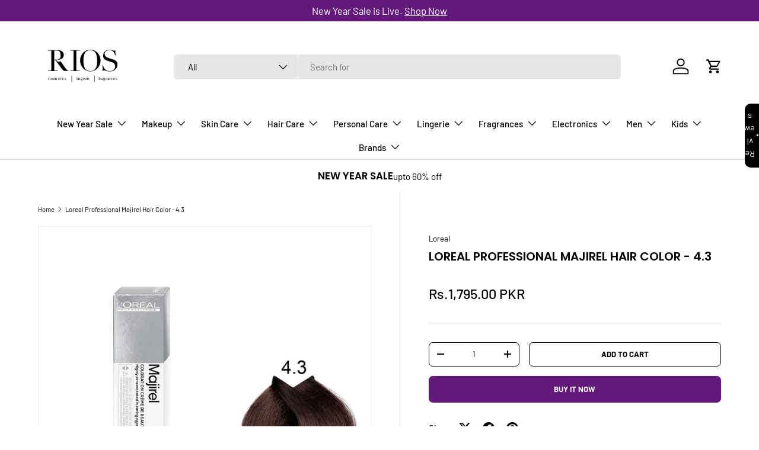

--- FILE ---
content_type: text/html; charset=utf-8
request_url: https://www.rios.pk/products/loreal-professional-majirel-hair-color-4-3
body_size: 48228
content:
<!doctype html>
<html class="no-js" lang="en" dir="ltr">
<head><meta charset="utf-8">
<meta name="viewport" content="width=device-width,initial-scale=1">
<title>Loreal Professional Majirel Hair Color - 4.3 &ndash; RIOS</title><link rel="canonical" href="https://www.rios.pk/products/loreal-professional-majirel-hair-color-4-3"><link rel="icon" href="//www.rios.pk/cdn/shop/files/favi.jpg?crop=center&height=48&v=1737797455&width=48" type="image/jpg">
  <link rel="apple-touch-icon" href="//www.rios.pk/cdn/shop/files/favi.jpg?crop=center&height=180&v=1737797455&width=180"><meta name="description" content="Majirel, our legendary professional hair colour that covers up to 100% of grey hair whilst caring for the hair fibre. Majirel creates vibrant and pure reflect colours with a wide palette of rich tones and shades . The formula helps strengthen and re-inforce the hair fibre. Hair feels stronger, and is left looking gloss"><meta property="og:site_name" content="RIOS">
<meta property="og:url" content="https://www.rios.pk/products/loreal-professional-majirel-hair-color-4-3">
<meta property="og:title" content="Loreal Professional Majirel Hair Color - 4.3">
<meta property="og:type" content="product">
<meta property="og:description" content="Majirel, our legendary professional hair colour that covers up to 100% of grey hair whilst caring for the hair fibre. Majirel creates vibrant and pure reflect colours with a wide palette of rich tones and shades . The formula helps strengthen and re-inforce the hair fibre. Hair feels stronger, and is left looking gloss"><meta property="og:image" content="http://www.rios.pk/cdn/shop/files/Loreal-Professional-Majirel-Hair-Color---4.3.jpg?crop=center&height=1200&v=1756713366&width=1200">
  <meta property="og:image:secure_url" content="https://www.rios.pk/cdn/shop/files/Loreal-Professional-Majirel-Hair-Color---4.3.jpg?crop=center&height=1200&v=1756713366&width=1200">
  <meta property="og:image:width" content="1080">
  <meta property="og:image:height" content="1080"><meta property="og:price:amount" content="1,795.00">
  <meta property="og:price:currency" content="PKR"><meta name="twitter:card" content="summary_large_image">
<meta name="twitter:title" content="Loreal Professional Majirel Hair Color - 4.3">
<meta name="twitter:description" content="Majirel, our legendary professional hair colour that covers up to 100% of grey hair whilst caring for the hair fibre. Majirel creates vibrant and pure reflect colours with a wide palette of rich tones and shades . The formula helps strengthen and re-inforce the hair fibre. Hair feels stronger, and is left looking gloss">
<link rel="preload" href="//www.rios.pk/cdn/shop/t/72/assets/main.css?v=91287303518907963601754564406" as="style">
  <link rel="stylesheet" href="//www.rios.pk/cdn/shop/t/72/assets/quoli.css?v=31599110274646602621747137888"><style data-shopify>
@font-face {
  font-family: Barlow;
  font-weight: 400;
  font-style: normal;
  font-display: swap;
  src: url("//www.rios.pk/cdn/fonts/barlow/barlow_n4.038c60d7ea9ddb238b2f64ba6f463ba6c0b5e5ad.woff2") format("woff2"),
       url("//www.rios.pk/cdn/fonts/barlow/barlow_n4.074a9f2b990b38aec7d56c68211821e455b6d075.woff") format("woff");
}
@font-face {
  font-family: Barlow;
  font-weight: 700;
  font-style: normal;
  font-display: swap;
  src: url("//www.rios.pk/cdn/fonts/barlow/barlow_n7.691d1d11f150e857dcbc1c10ef03d825bc378d81.woff2") format("woff2"),
       url("//www.rios.pk/cdn/fonts/barlow/barlow_n7.4fdbb1cb7da0e2c2f88492243ffa2b4f91924840.woff") format("woff");
}
@font-face {
  font-family: Barlow;
  font-weight: 400;
  font-style: italic;
  font-display: swap;
  src: url("//www.rios.pk/cdn/fonts/barlow/barlow_i4.8c59b6445f83f078b3520bad98b24d859431b377.woff2") format("woff2"),
       url("//www.rios.pk/cdn/fonts/barlow/barlow_i4.bf7e6d69237bd02188410034976892368fd014c0.woff") format("woff");
}
@font-face {
  font-family: Barlow;
  font-weight: 700;
  font-style: italic;
  font-display: swap;
  src: url("//www.rios.pk/cdn/fonts/barlow/barlow_i7.50e19d6cc2ba5146fa437a5a7443c76d5d730103.woff2") format("woff2"),
       url("//www.rios.pk/cdn/fonts/barlow/barlow_i7.47e9f98f1b094d912e6fd631cc3fe93d9f40964f.woff") format("woff");
}
@font-face {
  font-family: Poppins;
  font-weight: 600;
  font-style: normal;
  font-display: swap;
  src: url("//www.rios.pk/cdn/fonts/poppins/poppins_n6.aa29d4918bc243723d56b59572e18228ed0786f6.woff2") format("woff2"),
       url("//www.rios.pk/cdn/fonts/poppins/poppins_n6.5f815d845fe073750885d5b7e619ee00e8111208.woff") format("woff");
}
@font-face {
  font-family: Barlow;
  font-weight: 500;
  font-style: normal;
  font-display: swap;
  src: url("//www.rios.pk/cdn/fonts/barlow/barlow_n5.a193a1990790eba0cc5cca569d23799830e90f07.woff2") format("woff2"),
       url("//www.rios.pk/cdn/fonts/barlow/barlow_n5.ae31c82169b1dc0715609b8cc6a610b917808358.woff") format("woff");
}
:root {
      --bg-color: 255 255 255 / 1.0;
      --bg-color-og: 255 255 255 / 1.0;
      --heading-color: 0 0 0;
      --text-color: 0 0 0;
      --text-color-og: 0 0 0;
      --scrollbar-color: 0 0 0;
      --link-color: 0 0 0;
      --link-color-og: 0 0 0;
      --star-color: 98 25 121;--swatch-border-color-default: 204 204 204;
        --swatch-border-color-active: 128 128 128;
        --swatch-card-size: 24px;
        --swatch-variant-picker-size: 64px;--color-scheme-1-bg: 245 245 245 / 1.0;
      --color-scheme-1-grad: linear-gradient(46deg, rgba(245, 245, 245, 1) 13%, rgba(249, 249, 249, 1) 86%);
      --color-scheme-1-heading: 0 0 0;
      --color-scheme-1-text: 0 0 0;
      --color-scheme-1-btn-bg: 98 25 121;
      --color-scheme-1-btn-text: 255 255 255;
      --color-scheme-1-btn-bg-hover: 131 65 152;--color-scheme-2-bg: 46 46 46 / 1.0;
      --color-scheme-2-grad: linear-gradient(180deg, rgba(46, 46, 46, 1), rgba(46, 46, 46, 1) 100%);
      --color-scheme-2-heading: 255 255 255;
      --color-scheme-2-text: 255 255 255;
      --color-scheme-2-btn-bg: 98 25 121;
      --color-scheme-2-btn-text: 255 255 255;
      --color-scheme-2-btn-bg-hover: 131 65 152;--color-scheme-3-bg: 98 25 121 / 1.0;
      --color-scheme-3-grad: linear-gradient(180deg, rgba(98, 25, 121, 1), rgba(98, 25, 121, 1) 100%);
      --color-scheme-3-heading: 255 255 255;
      --color-scheme-3-text: 255 255 255;
      --color-scheme-3-btn-bg: 255 255 255;
      --color-scheme-3-btn-text: 98 25 121;
      --color-scheme-3-btn-bg-hover: 238 231 241;

      --drawer-bg-color: 255 255 255 / 1.0;
      --drawer-text-color: 0 0 0;

      --panel-bg-color: 245 245 245 / 1.0;
      --panel-heading-color: 0 0 0;
      --panel-text-color: 0 0 0;

      --in-stock-text-color: 13 164 74;
      --low-stock-text-color: 54 55 55;
      --very-low-stock-text-color: 227 43 43;
      --no-stock-text-color: 7 7 7;
      --no-stock-backordered-text-color: 119 119 119;

      --error-bg-color: 252 237 238;
      --error-text-color: 180 12 28;
      --success-bg-color: 232 246 234;
      --success-text-color: 44 126 63;
      --info-bg-color: 228 237 250;
      --info-text-color: 26 102 210;

      --heading-font-family: Poppins, sans-serif;
      --heading-font-style: normal;
      --heading-font-weight: 600;
      --heading-scale-start: 2;

      --navigation-font-family: Barlow, sans-serif;
      --navigation-font-style: normal;
      --navigation-font-weight: 500;
      --heading-text-transform: uppercase;

      --subheading-text-transform: uppercase;
      --body-font-family: Barlow, sans-serif;
      --body-font-style: normal;
      --body-font-weight: 400;
      --body-font-size: 15;

      --section-gap: 64;
      --heading-gap: calc(8 * var(--space-unit));--grid-column-gap: 20px;--btn-bg-color: 98 25 121;
      --btn-bg-hover-color: 131 65 152;
      --btn-text-color: 255 255 255;
      --btn-bg-color-og: 98 25 121;
      --btn-text-color-og: 255 255 255;
      --btn-alt-bg-color: 255 255 255;
      --btn-alt-bg-alpha: 1.0;
      --btn-alt-text-color: 0 0 0;
      --btn-border-width: 1px;
      --btn-padding-y: 12px;

      
      --btn-border-radius: 7px;
      

      --btn-lg-border-radius: 50%;
      --btn-icon-border-radius: 50%;
      --input-with-btn-inner-radius: var(--btn-border-radius);
      --btn-text-transform: uppercase;

      --input-bg-color: 255 255 255 / 1.0;
      --input-text-color: 0 0 0;
      --input-border-width: 1px;
      --input-border-radius: 6px;
      --textarea-border-radius: 6px;
      --input-border-radius: 7px;
      --input-bg-color-diff-3: #f7f7f7;
      --input-bg-color-diff-6: #f0f0f0;

      --modal-border-radius: 6px;
      --modal-overlay-color: 0 0 0;
      --modal-overlay-opacity: 0.4;
      --drawer-border-radius: 6px;
      --overlay-border-radius: 6px;

      --custom-label-bg-color: 247 44 44;
      --custom-label-text-color: 255 255 255;--sale-label-bg-color: 227 43 43;
      --sale-label-text-color: 255 255 255;--sold-out-label-bg-color: 46 46 46;
      --sold-out-label-text-color: 255 255 255;--new-label-bg-color: 26 102 210;
      --new-label-text-color: 255 255 255;--preorder-label-bg-color: 86 203 249;
      --preorder-label-text-color: 0 0 0;

      --collection-label-color: 0 126 18;

      --page-width: 1590px;
      --gutter-sm: 20px;
      --gutter-md: 32px;
      --gutter-lg: 64px;

      --payment-terms-bg-color: #ffffff;

      --coll-card-bg-color: #f5f5f5;
      --coll-card-border-color: #ffffff;

      --card-highlight-bg-color: #F9F9F9;
      --card-highlight-text-color: 85 85 85;
      --card-highlight-border-color: #E1E1E1;--card-bg-color: #f5f5f5;
      --card-text-color: 7 7 7;
      --card-border-color: #ffffff;
        
          --aos-animate-duration: 1s;
        

        
          --aos-min-width: 0;
        
      

      --reading-width: 48em;
    }

    @media (max-width: 769px) {
      :root {
        --reading-width: 36em;
      }
    }
  </style><link rel="stylesheet" href="//www.rios.pk/cdn/shop/t/72/assets/main.css?v=91287303518907963601754564406">
  <script src="//www.rios.pk/cdn/shop/t/72/assets/main.js?v=76476094356780495751747047118" defer="defer"></script><link rel="preload" href="//www.rios.pk/cdn/fonts/barlow/barlow_n4.038c60d7ea9ddb238b2f64ba6f463ba6c0b5e5ad.woff2" as="font" type="font/woff2" crossorigin fetchpriority="high"><link rel="preload" href="//www.rios.pk/cdn/fonts/poppins/poppins_n6.aa29d4918bc243723d56b59572e18228ed0786f6.woff2" as="font" type="font/woff2" crossorigin fetchpriority="high"><link rel="stylesheet" href="//www.rios.pk/cdn/shop/t/72/assets/swatches.css?v=116363934267485731951751886397" media="print" onload="this.media='all'">
    <noscript><link rel="stylesheet" href="//www.rios.pk/cdn/shop/t/72/assets/swatches.css?v=116363934267485731951751886397"></noscript><script>window.performance && window.performance.mark && window.performance.mark('shopify.content_for_header.start');</script><meta name="google-site-verification" content="4tfn2JdWrMVmjd22qUF45bwSKvHtLwfUGhgcN_J7Fec">
<meta id="shopify-digital-wallet" name="shopify-digital-wallet" content="/58747977896/digital_wallets/dialog">
<link rel="alternate" type="application/json+oembed" href="https://www.rios.pk/products/loreal-professional-majirel-hair-color-4-3.oembed">
<script async="async" src="/checkouts/internal/preloads.js?locale=en-PK"></script>
<script id="shopify-features" type="application/json">{"accessToken":"b188c9eeeaa8f29753053581677c6695","betas":["rich-media-storefront-analytics"],"domain":"www.rios.pk","predictiveSearch":true,"shopId":58747977896,"locale":"en"}</script>
<script>var Shopify = Shopify || {};
Shopify.shop = "rivaj-u.myshopify.com";
Shopify.locale = "en";
Shopify.currency = {"active":"PKR","rate":"1.0"};
Shopify.country = "PK";
Shopify.theme = {"name":"Copy of RIOS 2025 - Quoli","id":145762091176,"schema_name":"Enterprise","schema_version":"1.6.2","theme_store_id":1657,"role":"main"};
Shopify.theme.handle = "null";
Shopify.theme.style = {"id":null,"handle":null};
Shopify.cdnHost = "www.rios.pk/cdn";
Shopify.routes = Shopify.routes || {};
Shopify.routes.root = "/";</script>
<script type="module">!function(o){(o.Shopify=o.Shopify||{}).modules=!0}(window);</script>
<script>!function(o){function n(){var o=[];function n(){o.push(Array.prototype.slice.apply(arguments))}return n.q=o,n}var t=o.Shopify=o.Shopify||{};t.loadFeatures=n(),t.autoloadFeatures=n()}(window);</script>
<script id="shop-js-analytics" type="application/json">{"pageType":"product"}</script>
<script defer="defer" async type="module" src="//www.rios.pk/cdn/shopifycloud/shop-js/modules/v2/client.init-shop-cart-sync_BN7fPSNr.en.esm.js"></script>
<script defer="defer" async type="module" src="//www.rios.pk/cdn/shopifycloud/shop-js/modules/v2/chunk.common_Cbph3Kss.esm.js"></script>
<script defer="defer" async type="module" src="//www.rios.pk/cdn/shopifycloud/shop-js/modules/v2/chunk.modal_DKumMAJ1.esm.js"></script>
<script type="module">
  await import("//www.rios.pk/cdn/shopifycloud/shop-js/modules/v2/client.init-shop-cart-sync_BN7fPSNr.en.esm.js");
await import("//www.rios.pk/cdn/shopifycloud/shop-js/modules/v2/chunk.common_Cbph3Kss.esm.js");
await import("//www.rios.pk/cdn/shopifycloud/shop-js/modules/v2/chunk.modal_DKumMAJ1.esm.js");

  window.Shopify.SignInWithShop?.initShopCartSync?.({"fedCMEnabled":true,"windoidEnabled":true});

</script>
<script>(function() {
  var isLoaded = false;
  function asyncLoad() {
    if (isLoaded) return;
    isLoaded = true;
    var urls = ["https:\/\/app.kiwisizing.com\/web\/js\/dist\/kiwiSizing\/plugin\/SizingPlugin.prod.js?v=331\u0026shop=rivaj-u.myshopify.com","https:\/\/intg.snapchat.com\/shopify\/shopify-scevent-init.js?id=a54b5df6-ce59-4792-afdc-d19aa5105450\u0026shop=rivaj-u.myshopify.com","https:\/\/d2fk970j0emtue.cloudfront.net\/shop\/js\/free-gift-cart-upsell-pro.min.js?shop=rivaj-u.myshopify.com","\/\/cdn.shopify.com\/proxy\/38bbd4cb7fb6fb5900ffaa2e221a603c9a7eef3c597ede3527a9a8697f171ea3\/bucket.useifsapp.com\/theme-files-min\/js\/ifs-script-tag-min.js?v=2\u0026shop=rivaj-u.myshopify.com\u0026sp-cache-control=cHVibGljLCBtYXgtYWdlPTkwMA","https:\/\/cdn-bundler.nice-team.net\/app\/js\/bundler.js?shop=rivaj-u.myshopify.com"];
    for (var i = 0; i < urls.length; i++) {
      var s = document.createElement('script');
      s.type = 'text/javascript';
      s.async = true;
      s.src = urls[i];
      var x = document.getElementsByTagName('script')[0];
      x.parentNode.insertBefore(s, x);
    }
  };
  if(window.attachEvent) {
    window.attachEvent('onload', asyncLoad);
  } else {
    window.addEventListener('load', asyncLoad, false);
  }
})();</script>
<script id="__st">var __st={"a":58747977896,"offset":18000,"reqid":"12181889-657b-4787-a3f8-e3db5ffe518a-1769904169","pageurl":"www.rios.pk\/products\/loreal-professional-majirel-hair-color-4-3","u":"5dc86e6b197e","p":"product","rtyp":"product","rid":8183043489960};</script>
<script>window.ShopifyPaypalV4VisibilityTracking = true;</script>
<script id="form-persister">!function(){'use strict';const t='contact',e='new_comment',n=[[t,t],['blogs',e],['comments',e],[t,'customer']],o='password',r='form_key',c=['recaptcha-v3-token','g-recaptcha-response','h-captcha-response',o],s=()=>{try{return window.sessionStorage}catch{return}},i='__shopify_v',u=t=>t.elements[r],a=function(){const t=[...n].map((([t,e])=>`form[action*='/${t}']:not([data-nocaptcha='true']) input[name='form_type'][value='${e}']`)).join(',');var e;return e=t,()=>e?[...document.querySelectorAll(e)].map((t=>t.form)):[]}();function m(t){const e=u(t);a().includes(t)&&(!e||!e.value)&&function(t){try{if(!s())return;!function(t){const e=s();if(!e)return;const n=u(t);if(!n)return;const o=n.value;o&&e.removeItem(o)}(t);const e=Array.from(Array(32),(()=>Math.random().toString(36)[2])).join('');!function(t,e){u(t)||t.append(Object.assign(document.createElement('input'),{type:'hidden',name:r})),t.elements[r].value=e}(t,e),function(t,e){const n=s();if(!n)return;const r=[...t.querySelectorAll(`input[type='${o}']`)].map((({name:t})=>t)),u=[...c,...r],a={};for(const[o,c]of new FormData(t).entries())u.includes(o)||(a[o]=c);n.setItem(e,JSON.stringify({[i]:1,action:t.action,data:a}))}(t,e)}catch(e){console.error('failed to persist form',e)}}(t)}const f=t=>{if('true'===t.dataset.persistBound)return;const e=function(t,e){const n=function(t){return'function'==typeof t.submit?t.submit:HTMLFormElement.prototype.submit}(t).bind(t);return function(){let t;return()=>{t||(t=!0,(()=>{try{e(),n()}catch(t){(t=>{console.error('form submit failed',t)})(t)}})(),setTimeout((()=>t=!1),250))}}()}(t,(()=>{m(t)}));!function(t,e){if('function'==typeof t.submit&&'function'==typeof e)try{t.submit=e}catch{}}(t,e),t.addEventListener('submit',(t=>{t.preventDefault(),e()})),t.dataset.persistBound='true'};!function(){function t(t){const e=(t=>{const e=t.target;return e instanceof HTMLFormElement?e:e&&e.form})(t);e&&m(e)}document.addEventListener('submit',t),document.addEventListener('DOMContentLoaded',(()=>{const e=a();for(const t of e)f(t);var n;n=document.body,new window.MutationObserver((t=>{for(const e of t)if('childList'===e.type&&e.addedNodes.length)for(const t of e.addedNodes)1===t.nodeType&&'FORM'===t.tagName&&a().includes(t)&&f(t)})).observe(n,{childList:!0,subtree:!0,attributes:!1}),document.removeEventListener('submit',t)}))}()}();</script>
<script integrity="sha256-4kQ18oKyAcykRKYeNunJcIwy7WH5gtpwJnB7kiuLZ1E=" data-source-attribution="shopify.loadfeatures" defer="defer" src="//www.rios.pk/cdn/shopifycloud/storefront/assets/storefront/load_feature-a0a9edcb.js" crossorigin="anonymous"></script>
<script data-source-attribution="shopify.dynamic_checkout.dynamic.init">var Shopify=Shopify||{};Shopify.PaymentButton=Shopify.PaymentButton||{isStorefrontPortableWallets:!0,init:function(){window.Shopify.PaymentButton.init=function(){};var t=document.createElement("script");t.src="https://www.rios.pk/cdn/shopifycloud/portable-wallets/latest/portable-wallets.en.js",t.type="module",document.head.appendChild(t)}};
</script>
<script data-source-attribution="shopify.dynamic_checkout.buyer_consent">
  function portableWalletsHideBuyerConsent(e){var t=document.getElementById("shopify-buyer-consent"),n=document.getElementById("shopify-subscription-policy-button");t&&n&&(t.classList.add("hidden"),t.setAttribute("aria-hidden","true"),n.removeEventListener("click",e))}function portableWalletsShowBuyerConsent(e){var t=document.getElementById("shopify-buyer-consent"),n=document.getElementById("shopify-subscription-policy-button");t&&n&&(t.classList.remove("hidden"),t.removeAttribute("aria-hidden"),n.addEventListener("click",e))}window.Shopify?.PaymentButton&&(window.Shopify.PaymentButton.hideBuyerConsent=portableWalletsHideBuyerConsent,window.Shopify.PaymentButton.showBuyerConsent=portableWalletsShowBuyerConsent);
</script>
<script>
  function portableWalletsCleanup(e){e&&e.src&&console.error("Failed to load portable wallets script "+e.src);var t=document.querySelectorAll("shopify-accelerated-checkout .shopify-payment-button__skeleton, shopify-accelerated-checkout-cart .wallet-cart-button__skeleton"),e=document.getElementById("shopify-buyer-consent");for(let e=0;e<t.length;e++)t[e].remove();e&&e.remove()}function portableWalletsNotLoadedAsModule(e){e instanceof ErrorEvent&&"string"==typeof e.message&&e.message.includes("import.meta")&&"string"==typeof e.filename&&e.filename.includes("portable-wallets")&&(window.removeEventListener("error",portableWalletsNotLoadedAsModule),window.Shopify.PaymentButton.failedToLoad=e,"loading"===document.readyState?document.addEventListener("DOMContentLoaded",window.Shopify.PaymentButton.init):window.Shopify.PaymentButton.init())}window.addEventListener("error",portableWalletsNotLoadedAsModule);
</script>

<script type="module" src="https://www.rios.pk/cdn/shopifycloud/portable-wallets/latest/portable-wallets.en.js" onError="portableWalletsCleanup(this)" crossorigin="anonymous"></script>
<script nomodule>
  document.addEventListener("DOMContentLoaded", portableWalletsCleanup);
</script>

<link id="shopify-accelerated-checkout-styles" rel="stylesheet" media="screen" href="https://www.rios.pk/cdn/shopifycloud/portable-wallets/latest/accelerated-checkout-backwards-compat.css" crossorigin="anonymous">
<style id="shopify-accelerated-checkout-cart">
        #shopify-buyer-consent {
  margin-top: 1em;
  display: inline-block;
  width: 100%;
}

#shopify-buyer-consent.hidden {
  display: none;
}

#shopify-subscription-policy-button {
  background: none;
  border: none;
  padding: 0;
  text-decoration: underline;
  font-size: inherit;
  cursor: pointer;
}

#shopify-subscription-policy-button::before {
  box-shadow: none;
}

      </style>
<script id="sections-script" data-sections="header,footer" defer="defer" src="//www.rios.pk/cdn/shop/t/72/compiled_assets/scripts.js?v=33787"></script>
<script>window.performance && window.performance.mark && window.performance.mark('shopify.content_for_header.end');</script>
<script src="//www.rios.pk/cdn/shop/t/72/assets/blur-messages.js?v=98620774460636405321747047118" defer="defer"></script>
    <script src="//www.rios.pk/cdn/shop/t/72/assets/animate-on-scroll.js?v=15249566486942820451747047118" defer="defer"></script>
    <link rel="stylesheet" href="//www.rios.pk/cdn/shop/t/72/assets/animate-on-scroll.css?v=116194678796051782541747047118">
  

  <script>document.documentElement.className = document.documentElement.className.replace('no-js', 'js');</script><!-- CC Custom Head Start --><!-- CC Custom Head End --><script type="text/javascript">
    (function(c,l,a,r,i,t,y){
        c[a]=c[a]||function(){(c[a].q=c[a].q||[]).push(arguments)};
        t=l.createElement(r);t.async=1;t.src="https://www.clarity.ms/tag/"+i;
        y=l.getElementsByTagName(r)[0];y.parentNode.insertBefore(t,y);
    })(window, document, "clarity", "script", "qr0hhdh44r");
</script>
<!-- BEGIN app block: shopify://apps/bundler/blocks/bundler-script-append/7a6ae1b8-3b16-449b-8429-8bb89a62c664 --><script defer="defer">
	/**	Bundler script loader, version number: 2.0 */
	(function(){
		var loadScript=function(a,b){var c=document.createElement("script");c.type="text/javascript",c.readyState?c.onreadystatechange=function(){("loaded"==c.readyState||"complete"==c.readyState)&&(c.onreadystatechange=null,b())}:c.onload=function(){b()},c.src=a,document.getElementsByTagName("head")[0].appendChild(c)};
		appendScriptUrl('rivaj-u.myshopify.com');

		// get script url and append timestamp of last change
		function appendScriptUrl(shop) {

			var timeStamp = Math.floor(Date.now() / (1000*1*1));
			var timestampUrl = 'https://bundler.nice-team.net/app/shop/status/'+shop+'.js?'+timeStamp;

			loadScript(timestampUrl, function() {
				// append app script
				if (typeof bundler_settings_updated == 'undefined') {
					console.log('settings are undefined');
					bundler_settings_updated = 'default-by-script';
				}
				var scriptUrl = "https://cdn-bundler.nice-team.net/app/js/bundler-script.js?shop="+shop+"&"+bundler_settings_updated;
				loadScript(scriptUrl, function(){});
			});
		}
	})();

	var BndlrScriptAppended = true;
	
</script>

<!-- END app block --><!-- BEGIN app block: shopify://apps/starapps-variant-image/blocks/starapps-via-embed/2a01d106-3d10-48e8-ba53-5cb971217ac4 -->





    
      
      <script>
        window._starapps_theme_settings = [{"id":265873,"script_url":"https:\/\/cdn.starapps.studio\/apps\/via\/rivaj-u\/265873-script-1769847579381192.js"},{"id":261926,"script_url":"https:\/\/cdn.starapps.studio\/apps\/via\/rivaj-u\/script-1754304481.js"},{"id":264317,"script_url":"https:\/\/cdn.starapps.studio\/apps\/via\/rivaj-u\/264317-script-17698475050224848.js"},{"id":194001,"script_url":"https:\/\/cdn.starapps.studio\/apps\/via\/rivaj-u\/script-1754304481.js"}];
        window._starapps_shop_themes = {"141769703592":{"theme_setting_id":265873,"theme_store_id":null,"schema_theme_name":"Ella"},"141370163368":{"theme_setting_id":265873,"theme_store_id":null,"schema_theme_name":"Ella"},"144197288104":{"theme_setting_id":261926,"theme_store_id":"1657","schema_theme_name":"Enterprise"},"143365767336":{"theme_setting_id":261926,"theme_store_id":"1657","schema_theme_name":"Enterprise"},"130673606824":{"theme_setting_id":264317,"theme_store_id":null,"schema_theme_name":"Shella"},"145762091176":{"theme_setting_id":261926,"theme_store_id":"1657","schema_theme_name":"Enterprise"},"136468365480":{"theme_setting_id":265873,"theme_store_id":null,"schema_theme_name":"Ella"},"138366779560":{"theme_setting_id":265873,"theme_store_id":null,"schema_theme_name":"Ella"},"141343064232":{"theme_setting_id":265873,"theme_store_id":null,"schema_theme_name":"Ella"},"141439271080":{"theme_setting_id":265873,"theme_store_id":null,"schema_theme_name":"Ella"},"141600063656":{"theme_setting_id":265873,"theme_store_id":null,"schema_theme_name":"Ella"},"132708827304":{"theme_setting_id":265873,"theme_store_id":null,"schema_theme_name":"Ella"},"133187633320":{"theme_setting_id":265873,"theme_store_id":null,"schema_theme_name":"Ella"},"133571772584":{"theme_setting_id":265873,"theme_store_id":null,"schema_theme_name":"Ella"},"133781782696":{"theme_setting_id":265873,"theme_store_id":null,"schema_theme_name":"Ella"},"134174900392":{"theme_setting_id":265873,"theme_store_id":null,"schema_theme_name":"Ella"},"135443710120":{"theme_setting_id":265873,"theme_store_id":null,"schema_theme_name":"Ella"},"136465678504":{"theme_setting_id":265873,"theme_store_id":null,"schema_theme_name":"Ella"},"132607803560":{"theme_setting_id":265873,"theme_store_id":null,"schema_theme_name":"Ella"}};

        document.addEventListener('DOMContentLoaded', function () {
        function loadThemeScript() {
          const { theme } = window.Shopify;
          const themeSettings = window._starapps_theme_settings || [];
          const shopThemes = window._starapps_shop_themes || {};

          if (!themeSettings.length) {
            return;
          }

          const currentThemeId = theme.id.toString();
          let shopTheme = null;

          shopTheme = shopThemes[currentThemeId];

          if (!shopTheme) {
            for (const [themeId, themeData] of Object.entries(shopThemes)) {
              if (themeData.schema_theme_name === theme.schema_name ||
                  themeData.theme_store_id === theme.theme_store_id.toString()) {
                shopTheme = themeData;
                break;
              }
            }
          }

          if (!shopTheme) {
            console.log('No shop theme found for theme:', theme);
            return;
          }

          // Step 2: Find the theme setting using the theme_setting_id from shop theme
          const themeSetting = themeSettings.find(ts => ts.id === shopTheme.theme_setting_id);

          console.log(themeSettings);
          console.log(shopTheme);

          if (!themeSetting) {
            console.log('No theme setting found for theme_setting_id:', shopTheme.theme_setting_id);
            return;
          }

          // Load script if found and not already loaded
          if (themeSetting.script_url && !isScriptAlreadyLoaded(themeSetting.id)) {
            loadScript(themeSetting);
          }
        }

        function isScriptAlreadyLoaded(themeSettingId) {
          return document.querySelector(`script[data-theme-script="${themeSettingId}"]`) !== null;
        }

        function loadScript(themeSetting) {
          const script = document.createElement('script');
          script.src = themeSetting.script_url;
          script.async = true;
          script.crossOrigin = 'anonymous';
          script.setAttribute('data-theme-script', themeSetting.id);

          document.head.appendChild(script);
        }

          // Try immediately, otherwise wait for Shopify theme object
          if (window.Shopify && window.Shopify.theme && window.Shopify.theme.id) {
            loadThemeScript();
          } else {
            var interval = setInterval(function () {
              if (window.Shopify && window.Shopify.theme && window.Shopify.theme.id) {
                clearInterval(interval);
                loadThemeScript();
              }
            }, 100);
            setTimeout(function () { clearInterval(interval); }, 5000);
          }
        });
      </script>
    

    

    
    
      <script src="https://cdn.shopify.com/extensions/019b8ded-e117-7ce2-a469-ec8f78d5408d/variant-image-automator-33/assets/store-front-error-tracking.js" via-js-type="error-tracking" defer></script>
    
    <script via-metafields>window.viaData = {
        limitOnProduct: null,
        viaStatus: null
      }
    </script>
<!-- END app block --><!-- BEGIN app block: shopify://apps/triplewhale/blocks/triple_pixel_snippet/483d496b-3f1a-4609-aea7-8eee3b6b7a2a --><link rel='preconnect dns-prefetch' href='https://api.config-security.com/' crossorigin />
<link rel='preconnect dns-prefetch' href='https://conf.config-security.com/' crossorigin />
<script>
/* >> TriplePixel :: start*/
window.TriplePixelData={TripleName:"rivaj-u.myshopify.com",ver:"2.16",plat:"SHOPIFY",isHeadless:false,src:'SHOPIFY_EXT',product:{id:"8183043489960",name:`Loreal Professional Majirel Hair Color - 4.3`,price:"1,795.00",variant:"47047725940904"},search:"",collection:"",cart:"drawer",template:"product",curr:"PKR" || "PKR"},function(W,H,A,L,E,_,B,N){function O(U,T,P,H,R){void 0===R&&(R=!1),H=new XMLHttpRequest,P?(H.open("POST",U,!0),H.setRequestHeader("Content-Type","text/plain")):H.open("GET",U,!0),H.send(JSON.stringify(P||{})),H.onreadystatechange=function(){4===H.readyState&&200===H.status?(R=H.responseText,U.includes("/first")?eval(R):P||(N[B]=R)):(299<H.status||H.status<200)&&T&&!R&&(R=!0,O(U,T-1,P))}}if(N=window,!N[H+"sn"]){N[H+"sn"]=1,L=function(){return Date.now().toString(36)+"_"+Math.random().toString(36)};try{A.setItem(H,1+(0|A.getItem(H)||0)),(E=JSON.parse(A.getItem(H+"U")||"[]")).push({u:location.href,r:document.referrer,t:Date.now(),id:L()}),A.setItem(H+"U",JSON.stringify(E))}catch(e){}var i,m,p;A.getItem('"!nC`')||(_=A,A=N,A[H]||(E=A[H]=function(t,e,i){return void 0===i&&(i=[]),"State"==t?E.s:(W=L(),(E._q=E._q||[]).push([W,t,e].concat(i)),W)},E.s="Installed",E._q=[],E.ch=W,B="configSecurityConfModel",N[B]=1,O("https://conf.config-security.com/model",5),i=L(),m=A[atob("c2NyZWVu")],_.setItem("di_pmt_wt",i),p={id:i,action:"profile",avatar:_.getItem("auth-security_rand_salt_"),time:m[atob("d2lkdGg=")]+":"+m[atob("aGVpZ2h0")],host:A.TriplePixelData.TripleName,plat:A.TriplePixelData.plat,url:window.location.href.slice(0,500),ref:document.referrer,ver:A.TriplePixelData.ver},O("https://api.config-security.com/event",5,p),O("https://api.config-security.com/first?host=".concat(p.host,"&plat=").concat(p.plat),5)))}}("","TriplePixel",localStorage);
/* << TriplePixel :: end*/
</script>



<!-- END app block --><script src="https://cdn.shopify.com/extensions/019ada1f-a7df-7d45-9ac7-702782b8a962/pushbot-16/assets/app.js" type="text/javascript" defer="defer"></script>
<link href="https://cdn.shopify.com/extensions/019bf971-a565-701f-a6a9-d1f33c9beb4f/review-app-216/assets/star-rating-widget.css" rel="stylesheet" type="text/css" media="all">
<script src="https://cdn.shopify.com/extensions/019bf971-a565-701f-a6a9-d1f33c9beb4f/review-app-216/assets/referral-onsite.js" type="text/javascript" defer="defer"></script>
<link href="https://cdn.shopify.com/extensions/019bf971-a565-701f-a6a9-d1f33c9beb4f/review-app-216/assets/referral-onsite.css" rel="stylesheet" type="text/css" media="all">
<link href="https://monorail-edge.shopifysvc.com" rel="dns-prefetch">
<script>(function(){if ("sendBeacon" in navigator && "performance" in window) {try {var session_token_from_headers = performance.getEntriesByType('navigation')[0].serverTiming.find(x => x.name == '_s').description;} catch {var session_token_from_headers = undefined;}var session_cookie_matches = document.cookie.match(/_shopify_s=([^;]*)/);var session_token_from_cookie = session_cookie_matches && session_cookie_matches.length === 2 ? session_cookie_matches[1] : "";var session_token = session_token_from_headers || session_token_from_cookie || "";function handle_abandonment_event(e) {var entries = performance.getEntries().filter(function(entry) {return /monorail-edge.shopifysvc.com/.test(entry.name);});if (!window.abandonment_tracked && entries.length === 0) {window.abandonment_tracked = true;var currentMs = Date.now();var navigation_start = performance.timing.navigationStart;var payload = {shop_id: 58747977896,url: window.location.href,navigation_start,duration: currentMs - navigation_start,session_token,page_type: "product"};window.navigator.sendBeacon("https://monorail-edge.shopifysvc.com/v1/produce", JSON.stringify({schema_id: "online_store_buyer_site_abandonment/1.1",payload: payload,metadata: {event_created_at_ms: currentMs,event_sent_at_ms: currentMs}}));}}window.addEventListener('pagehide', handle_abandonment_event);}}());</script>
<script id="web-pixels-manager-setup">(function e(e,d,r,n,o){if(void 0===o&&(o={}),!Boolean(null===(a=null===(i=window.Shopify)||void 0===i?void 0:i.analytics)||void 0===a?void 0:a.replayQueue)){var i,a;window.Shopify=window.Shopify||{};var t=window.Shopify;t.analytics=t.analytics||{};var s=t.analytics;s.replayQueue=[],s.publish=function(e,d,r){return s.replayQueue.push([e,d,r]),!0};try{self.performance.mark("wpm:start")}catch(e){}var l=function(){var e={modern:/Edge?\/(1{2}[4-9]|1[2-9]\d|[2-9]\d{2}|\d{4,})\.\d+(\.\d+|)|Firefox\/(1{2}[4-9]|1[2-9]\d|[2-9]\d{2}|\d{4,})\.\d+(\.\d+|)|Chrom(ium|e)\/(9{2}|\d{3,})\.\d+(\.\d+|)|(Maci|X1{2}).+ Version\/(15\.\d+|(1[6-9]|[2-9]\d|\d{3,})\.\d+)([,.]\d+|)( \(\w+\)|)( Mobile\/\w+|) Safari\/|Chrome.+OPR\/(9{2}|\d{3,})\.\d+\.\d+|(CPU[ +]OS|iPhone[ +]OS|CPU[ +]iPhone|CPU IPhone OS|CPU iPad OS)[ +]+(15[._]\d+|(1[6-9]|[2-9]\d|\d{3,})[._]\d+)([._]\d+|)|Android:?[ /-](13[3-9]|1[4-9]\d|[2-9]\d{2}|\d{4,})(\.\d+|)(\.\d+|)|Android.+Firefox\/(13[5-9]|1[4-9]\d|[2-9]\d{2}|\d{4,})\.\d+(\.\d+|)|Android.+Chrom(ium|e)\/(13[3-9]|1[4-9]\d|[2-9]\d{2}|\d{4,})\.\d+(\.\d+|)|SamsungBrowser\/([2-9]\d|\d{3,})\.\d+/,legacy:/Edge?\/(1[6-9]|[2-9]\d|\d{3,})\.\d+(\.\d+|)|Firefox\/(5[4-9]|[6-9]\d|\d{3,})\.\d+(\.\d+|)|Chrom(ium|e)\/(5[1-9]|[6-9]\d|\d{3,})\.\d+(\.\d+|)([\d.]+$|.*Safari\/(?![\d.]+ Edge\/[\d.]+$))|(Maci|X1{2}).+ Version\/(10\.\d+|(1[1-9]|[2-9]\d|\d{3,})\.\d+)([,.]\d+|)( \(\w+\)|)( Mobile\/\w+|) Safari\/|Chrome.+OPR\/(3[89]|[4-9]\d|\d{3,})\.\d+\.\d+|(CPU[ +]OS|iPhone[ +]OS|CPU[ +]iPhone|CPU IPhone OS|CPU iPad OS)[ +]+(10[._]\d+|(1[1-9]|[2-9]\d|\d{3,})[._]\d+)([._]\d+|)|Android:?[ /-](13[3-9]|1[4-9]\d|[2-9]\d{2}|\d{4,})(\.\d+|)(\.\d+|)|Mobile Safari.+OPR\/([89]\d|\d{3,})\.\d+\.\d+|Android.+Firefox\/(13[5-9]|1[4-9]\d|[2-9]\d{2}|\d{4,})\.\d+(\.\d+|)|Android.+Chrom(ium|e)\/(13[3-9]|1[4-9]\d|[2-9]\d{2}|\d{4,})\.\d+(\.\d+|)|Android.+(UC? ?Browser|UCWEB|U3)[ /]?(15\.([5-9]|\d{2,})|(1[6-9]|[2-9]\d|\d{3,})\.\d+)\.\d+|SamsungBrowser\/(5\.\d+|([6-9]|\d{2,})\.\d+)|Android.+MQ{2}Browser\/(14(\.(9|\d{2,})|)|(1[5-9]|[2-9]\d|\d{3,})(\.\d+|))(\.\d+|)|K[Aa][Ii]OS\/(3\.\d+|([4-9]|\d{2,})\.\d+)(\.\d+|)/},d=e.modern,r=e.legacy,n=navigator.userAgent;return n.match(d)?"modern":n.match(r)?"legacy":"unknown"}(),u="modern"===l?"modern":"legacy",c=(null!=n?n:{modern:"",legacy:""})[u],f=function(e){return[e.baseUrl,"/wpm","/b",e.hashVersion,"modern"===e.buildTarget?"m":"l",".js"].join("")}({baseUrl:d,hashVersion:r,buildTarget:u}),m=function(e){var d=e.version,r=e.bundleTarget,n=e.surface,o=e.pageUrl,i=e.monorailEndpoint;return{emit:function(e){var a=e.status,t=e.errorMsg,s=(new Date).getTime(),l=JSON.stringify({metadata:{event_sent_at_ms:s},events:[{schema_id:"web_pixels_manager_load/3.1",payload:{version:d,bundle_target:r,page_url:o,status:a,surface:n,error_msg:t},metadata:{event_created_at_ms:s}}]});if(!i)return console&&console.warn&&console.warn("[Web Pixels Manager] No Monorail endpoint provided, skipping logging."),!1;try{return self.navigator.sendBeacon.bind(self.navigator)(i,l)}catch(e){}var u=new XMLHttpRequest;try{return u.open("POST",i,!0),u.setRequestHeader("Content-Type","text/plain"),u.send(l),!0}catch(e){return console&&console.warn&&console.warn("[Web Pixels Manager] Got an unhandled error while logging to Monorail."),!1}}}}({version:r,bundleTarget:l,surface:e.surface,pageUrl:self.location.href,monorailEndpoint:e.monorailEndpoint});try{o.browserTarget=l,function(e){var d=e.src,r=e.async,n=void 0===r||r,o=e.onload,i=e.onerror,a=e.sri,t=e.scriptDataAttributes,s=void 0===t?{}:t,l=document.createElement("script"),u=document.querySelector("head"),c=document.querySelector("body");if(l.async=n,l.src=d,a&&(l.integrity=a,l.crossOrigin="anonymous"),s)for(var f in s)if(Object.prototype.hasOwnProperty.call(s,f))try{l.dataset[f]=s[f]}catch(e){}if(o&&l.addEventListener("load",o),i&&l.addEventListener("error",i),u)u.appendChild(l);else{if(!c)throw new Error("Did not find a head or body element to append the script");c.appendChild(l)}}({src:f,async:!0,onload:function(){if(!function(){var e,d;return Boolean(null===(d=null===(e=window.Shopify)||void 0===e?void 0:e.analytics)||void 0===d?void 0:d.initialized)}()){var d=window.webPixelsManager.init(e)||void 0;if(d){var r=window.Shopify.analytics;r.replayQueue.forEach((function(e){var r=e[0],n=e[1],o=e[2];d.publishCustomEvent(r,n,o)})),r.replayQueue=[],r.publish=d.publishCustomEvent,r.visitor=d.visitor,r.initialized=!0}}},onerror:function(){return m.emit({status:"failed",errorMsg:"".concat(f," has failed to load")})},sri:function(e){var d=/^sha384-[A-Za-z0-9+/=]+$/;return"string"==typeof e&&d.test(e)}(c)?c:"",scriptDataAttributes:o}),m.emit({status:"loading"})}catch(e){m.emit({status:"failed",errorMsg:(null==e?void 0:e.message)||"Unknown error"})}}})({shopId: 58747977896,storefrontBaseUrl: "https://www.rios.pk",extensionsBaseUrl: "https://extensions.shopifycdn.com/cdn/shopifycloud/web-pixels-manager",monorailEndpoint: "https://monorail-edge.shopifysvc.com/unstable/produce_batch",surface: "storefront-renderer",enabledBetaFlags: ["2dca8a86"],webPixelsConfigList: [{"id":"1035600040","configuration":"{\"accountID\":\"rivaj-u.myshopify.com\"}","eventPayloadVersion":"v1","runtimeContext":"STRICT","scriptVersion":"4e39e08a47e8707153e34f95f2f479d6","type":"APP","apiClientId":43212177409,"privacyPurposes":["ANALYTICS","MARKETING"],"dataSharingAdjustments":{"protectedCustomerApprovalScopes":["read_customer_email","read_customer_name","read_customer_personal_data"]}},{"id":"1016987816","configuration":"{\"shopId\":\"rivaj-u.myshopify.com\"}","eventPayloadVersion":"v1","runtimeContext":"STRICT","scriptVersion":"674c31de9c131805829c42a983792da6","type":"APP","apiClientId":2753413,"privacyPurposes":["ANALYTICS","MARKETING","SALE_OF_DATA"],"dataSharingAdjustments":{"protectedCustomerApprovalScopes":["read_customer_address","read_customer_email","read_customer_name","read_customer_personal_data","read_customer_phone"]}},{"id":"941818024","configuration":"{\"pixelCode\":\"CVEGITRC77U8O18NDBBG\"}","eventPayloadVersion":"v1","runtimeContext":"STRICT","scriptVersion":"22e92c2ad45662f435e4801458fb78cc","type":"APP","apiClientId":4383523,"privacyPurposes":["ANALYTICS","MARKETING","SALE_OF_DATA"],"dataSharingAdjustments":{"protectedCustomerApprovalScopes":["read_customer_address","read_customer_email","read_customer_name","read_customer_personal_data","read_customer_phone"]}},{"id":"720240808","configuration":"{\"accountID\":\"798\"}","eventPayloadVersion":"v1","runtimeContext":"STRICT","scriptVersion":"770ddad1c884195f6be692d0450d1248","type":"APP","apiClientId":140175048705,"privacyPurposes":["ANALYTICS","MARKETING","SALE_OF_DATA"],"dataSharingAdjustments":{"protectedCustomerApprovalScopes":["read_customer_address","read_customer_email","read_customer_name","read_customer_personal_data","read_customer_phone"]}},{"id":"634650792","configuration":"{\"config\":\"{\\\"pixel_id\\\":\\\"G-FWSF43BCRS\\\",\\\"target_country\\\":\\\"PK\\\",\\\"gtag_events\\\":[{\\\"type\\\":\\\"search\\\",\\\"action_label\\\":[\\\"G-FWSF43BCRS\\\",\\\"AW-810389888\\\/SYNvCNCdlJgYEICjtoID\\\"]},{\\\"type\\\":\\\"begin_checkout\\\",\\\"action_label\\\":[\\\"G-FWSF43BCRS\\\",\\\"AW-810389888\\\/7mPnCNadlJgYEICjtoID\\\"]},{\\\"type\\\":\\\"view_item\\\",\\\"action_label\\\":[\\\"G-FWSF43BCRS\\\",\\\"AW-810389888\\\/qXmxCM2dlJgYEICjtoID\\\",\\\"MC-5RRYVVN5ZW\\\"]},{\\\"type\\\":\\\"purchase\\\",\\\"action_label\\\":[\\\"G-FWSF43BCRS\\\",\\\"AW-810389888\\\/wAhCCMedlJgYEICjtoID\\\",\\\"MC-5RRYVVN5ZW\\\"]},{\\\"type\\\":\\\"page_view\\\",\\\"action_label\\\":[\\\"G-FWSF43BCRS\\\",\\\"AW-810389888\\\/xbHaCMqdlJgYEICjtoID\\\",\\\"MC-5RRYVVN5ZW\\\"]},{\\\"type\\\":\\\"add_payment_info\\\",\\\"action_label\\\":[\\\"G-FWSF43BCRS\\\",\\\"AW-810389888\\\/JuuMCNmdlJgYEICjtoID\\\"]},{\\\"type\\\":\\\"add_to_cart\\\",\\\"action_label\\\":[\\\"G-FWSF43BCRS\\\",\\\"AW-810389888\\\/QNg0CNOdlJgYEICjtoID\\\"]}],\\\"enable_monitoring_mode\\\":false}\"}","eventPayloadVersion":"v1","runtimeContext":"OPEN","scriptVersion":"b2a88bafab3e21179ed38636efcd8a93","type":"APP","apiClientId":1780363,"privacyPurposes":[],"dataSharingAdjustments":{"protectedCustomerApprovalScopes":["read_customer_address","read_customer_email","read_customer_name","read_customer_personal_data","read_customer_phone"]}},{"id":"357597352","configuration":"{\"pixelId\":\"a54b5df6-ce59-4792-afdc-d19aa5105450\"}","eventPayloadVersion":"v1","runtimeContext":"STRICT","scriptVersion":"c119f01612c13b62ab52809eb08154bb","type":"APP","apiClientId":2556259,"privacyPurposes":["ANALYTICS","MARKETING","SALE_OF_DATA"],"dataSharingAdjustments":{"protectedCustomerApprovalScopes":["read_customer_address","read_customer_email","read_customer_name","read_customer_personal_data","read_customer_phone"]}},{"id":"228065448","configuration":"{\"pixel_id\":\"656682235714241\",\"pixel_type\":\"facebook_pixel\",\"metaapp_system_user_token\":\"-\"}","eventPayloadVersion":"v1","runtimeContext":"OPEN","scriptVersion":"ca16bc87fe92b6042fbaa3acc2fbdaa6","type":"APP","apiClientId":2329312,"privacyPurposes":["ANALYTICS","MARKETING","SALE_OF_DATA"],"dataSharingAdjustments":{"protectedCustomerApprovalScopes":["read_customer_address","read_customer_email","read_customer_name","read_customer_personal_data","read_customer_phone"]}},{"id":"12779688","configuration":"{\"accountID\":\"786\"}","eventPayloadVersion":"v1","runtimeContext":"STRICT","scriptVersion":"932a47e1abef9103157110b7e77ddf23","type":"APP","apiClientId":34264940545,"privacyPurposes":["ANALYTICS","MARKETING","SALE_OF_DATA"],"dataSharingAdjustments":{"protectedCustomerApprovalScopes":["read_customer_address","read_customer_email","read_customer_name","read_customer_personal_data"]}},{"id":"shopify-app-pixel","configuration":"{}","eventPayloadVersion":"v1","runtimeContext":"STRICT","scriptVersion":"0450","apiClientId":"shopify-pixel","type":"APP","privacyPurposes":["ANALYTICS","MARKETING"]},{"id":"shopify-custom-pixel","eventPayloadVersion":"v1","runtimeContext":"LAX","scriptVersion":"0450","apiClientId":"shopify-pixel","type":"CUSTOM","privacyPurposes":["ANALYTICS","MARKETING"]}],isMerchantRequest: false,initData: {"shop":{"name":"RIOS","paymentSettings":{"currencyCode":"PKR"},"myshopifyDomain":"rivaj-u.myshopify.com","countryCode":"PK","storefrontUrl":"https:\/\/www.rios.pk"},"customer":null,"cart":null,"checkout":null,"productVariants":[{"price":{"amount":1795.0,"currencyCode":"PKR"},"product":{"title":"Loreal Professional Majirel Hair Color - 4.3","vendor":"Loreal","id":"8183043489960","untranslatedTitle":"Loreal Professional Majirel Hair Color - 4.3","url":"\/products\/loreal-professional-majirel-hair-color-4-3","type":"Hair Color"},"id":"47047725940904","image":{"src":"\/\/www.rios.pk\/cdn\/shop\/files\/Loreal-Professional-Majirel-Hair-Color---4.3.jpg?v=1756713366"},"sku":"3474634002315","title":"Default Title","untranslatedTitle":"Default Title"}],"purchasingCompany":null},},"https://www.rios.pk/cdn","1d2a099fw23dfb22ep557258f5m7a2edbae",{"modern":"","legacy":""},{"shopId":"58747977896","storefrontBaseUrl":"https:\/\/www.rios.pk","extensionBaseUrl":"https:\/\/extensions.shopifycdn.com\/cdn\/shopifycloud\/web-pixels-manager","surface":"storefront-renderer","enabledBetaFlags":"[\"2dca8a86\"]","isMerchantRequest":"false","hashVersion":"1d2a099fw23dfb22ep557258f5m7a2edbae","publish":"custom","events":"[[\"page_viewed\",{}],[\"product_viewed\",{\"productVariant\":{\"price\":{\"amount\":1795.0,\"currencyCode\":\"PKR\"},\"product\":{\"title\":\"Loreal Professional Majirel Hair Color - 4.3\",\"vendor\":\"Loreal\",\"id\":\"8183043489960\",\"untranslatedTitle\":\"Loreal Professional Majirel Hair Color - 4.3\",\"url\":\"\/products\/loreal-professional-majirel-hair-color-4-3\",\"type\":\"Hair Color\"},\"id\":\"47047725940904\",\"image\":{\"src\":\"\/\/www.rios.pk\/cdn\/shop\/files\/Loreal-Professional-Majirel-Hair-Color---4.3.jpg?v=1756713366\"},\"sku\":\"3474634002315\",\"title\":\"Default Title\",\"untranslatedTitle\":\"Default Title\"}}]]"});</script><script>
  window.ShopifyAnalytics = window.ShopifyAnalytics || {};
  window.ShopifyAnalytics.meta = window.ShopifyAnalytics.meta || {};
  window.ShopifyAnalytics.meta.currency = 'PKR';
  var meta = {"product":{"id":8183043489960,"gid":"gid:\/\/shopify\/Product\/8183043489960","vendor":"Loreal","type":"Hair Color","handle":"loreal-professional-majirel-hair-color-4-3","variants":[{"id":47047725940904,"price":179500,"name":"Loreal Professional Majirel Hair Color - 4.3","public_title":null,"sku":"3474634002315"}],"remote":false},"page":{"pageType":"product","resourceType":"product","resourceId":8183043489960,"requestId":"12181889-657b-4787-a3f8-e3db5ffe518a-1769904169"}};
  for (var attr in meta) {
    window.ShopifyAnalytics.meta[attr] = meta[attr];
  }
</script>
<script class="analytics">
  (function () {
    var customDocumentWrite = function(content) {
      var jquery = null;

      if (window.jQuery) {
        jquery = window.jQuery;
      } else if (window.Checkout && window.Checkout.$) {
        jquery = window.Checkout.$;
      }

      if (jquery) {
        jquery('body').append(content);
      }
    };

    var hasLoggedConversion = function(token) {
      if (token) {
        return document.cookie.indexOf('loggedConversion=' + token) !== -1;
      }
      return false;
    }

    var setCookieIfConversion = function(token) {
      if (token) {
        var twoMonthsFromNow = new Date(Date.now());
        twoMonthsFromNow.setMonth(twoMonthsFromNow.getMonth() + 2);

        document.cookie = 'loggedConversion=' + token + '; expires=' + twoMonthsFromNow;
      }
    }

    var trekkie = window.ShopifyAnalytics.lib = window.trekkie = window.trekkie || [];
    if (trekkie.integrations) {
      return;
    }
    trekkie.methods = [
      'identify',
      'page',
      'ready',
      'track',
      'trackForm',
      'trackLink'
    ];
    trekkie.factory = function(method) {
      return function() {
        var args = Array.prototype.slice.call(arguments);
        args.unshift(method);
        trekkie.push(args);
        return trekkie;
      };
    };
    for (var i = 0; i < trekkie.methods.length; i++) {
      var key = trekkie.methods[i];
      trekkie[key] = trekkie.factory(key);
    }
    trekkie.load = function(config) {
      trekkie.config = config || {};
      trekkie.config.initialDocumentCookie = document.cookie;
      var first = document.getElementsByTagName('script')[0];
      var script = document.createElement('script');
      script.type = 'text/javascript';
      script.onerror = function(e) {
        var scriptFallback = document.createElement('script');
        scriptFallback.type = 'text/javascript';
        scriptFallback.onerror = function(error) {
                var Monorail = {
      produce: function produce(monorailDomain, schemaId, payload) {
        var currentMs = new Date().getTime();
        var event = {
          schema_id: schemaId,
          payload: payload,
          metadata: {
            event_created_at_ms: currentMs,
            event_sent_at_ms: currentMs
          }
        };
        return Monorail.sendRequest("https://" + monorailDomain + "/v1/produce", JSON.stringify(event));
      },
      sendRequest: function sendRequest(endpointUrl, payload) {
        // Try the sendBeacon API
        if (window && window.navigator && typeof window.navigator.sendBeacon === 'function' && typeof window.Blob === 'function' && !Monorail.isIos12()) {
          var blobData = new window.Blob([payload], {
            type: 'text/plain'
          });

          if (window.navigator.sendBeacon(endpointUrl, blobData)) {
            return true;
          } // sendBeacon was not successful

        } // XHR beacon

        var xhr = new XMLHttpRequest();

        try {
          xhr.open('POST', endpointUrl);
          xhr.setRequestHeader('Content-Type', 'text/plain');
          xhr.send(payload);
        } catch (e) {
          console.log(e);
        }

        return false;
      },
      isIos12: function isIos12() {
        return window.navigator.userAgent.lastIndexOf('iPhone; CPU iPhone OS 12_') !== -1 || window.navigator.userAgent.lastIndexOf('iPad; CPU OS 12_') !== -1;
      }
    };
    Monorail.produce('monorail-edge.shopifysvc.com',
      'trekkie_storefront_load_errors/1.1',
      {shop_id: 58747977896,
      theme_id: 145762091176,
      app_name: "storefront",
      context_url: window.location.href,
      source_url: "//www.rios.pk/cdn/s/trekkie.storefront.c59ea00e0474b293ae6629561379568a2d7c4bba.min.js"});

        };
        scriptFallback.async = true;
        scriptFallback.src = '//www.rios.pk/cdn/s/trekkie.storefront.c59ea00e0474b293ae6629561379568a2d7c4bba.min.js';
        first.parentNode.insertBefore(scriptFallback, first);
      };
      script.async = true;
      script.src = '//www.rios.pk/cdn/s/trekkie.storefront.c59ea00e0474b293ae6629561379568a2d7c4bba.min.js';
      first.parentNode.insertBefore(script, first);
    };
    trekkie.load(
      {"Trekkie":{"appName":"storefront","development":false,"defaultAttributes":{"shopId":58747977896,"isMerchantRequest":null,"themeId":145762091176,"themeCityHash":"5711248234995956970","contentLanguage":"en","currency":"PKR","eventMetadataId":"8ce622a3-aa73-431f-8786-a7c5669ef305"},"isServerSideCookieWritingEnabled":true,"monorailRegion":"shop_domain","enabledBetaFlags":["65f19447","b5387b81"]},"Session Attribution":{},"S2S":{"facebookCapiEnabled":true,"source":"trekkie-storefront-renderer","apiClientId":580111}}
    );

    var loaded = false;
    trekkie.ready(function() {
      if (loaded) return;
      loaded = true;

      window.ShopifyAnalytics.lib = window.trekkie;

      var originalDocumentWrite = document.write;
      document.write = customDocumentWrite;
      try { window.ShopifyAnalytics.merchantGoogleAnalytics.call(this); } catch(error) {};
      document.write = originalDocumentWrite;

      window.ShopifyAnalytics.lib.page(null,{"pageType":"product","resourceType":"product","resourceId":8183043489960,"requestId":"12181889-657b-4787-a3f8-e3db5ffe518a-1769904169","shopifyEmitted":true});

      var match = window.location.pathname.match(/checkouts\/(.+)\/(thank_you|post_purchase)/)
      var token = match? match[1]: undefined;
      if (!hasLoggedConversion(token)) {
        setCookieIfConversion(token);
        window.ShopifyAnalytics.lib.track("Viewed Product",{"currency":"PKR","variantId":47047725940904,"productId":8183043489960,"productGid":"gid:\/\/shopify\/Product\/8183043489960","name":"Loreal Professional Majirel Hair Color - 4.3","price":"1795.00","sku":"3474634002315","brand":"Loreal","variant":null,"category":"Hair Color","nonInteraction":true,"remote":false},undefined,undefined,{"shopifyEmitted":true});
      window.ShopifyAnalytics.lib.track("monorail:\/\/trekkie_storefront_viewed_product\/1.1",{"currency":"PKR","variantId":47047725940904,"productId":8183043489960,"productGid":"gid:\/\/shopify\/Product\/8183043489960","name":"Loreal Professional Majirel Hair Color - 4.3","price":"1795.00","sku":"3474634002315","brand":"Loreal","variant":null,"category":"Hair Color","nonInteraction":true,"remote":false,"referer":"https:\/\/www.rios.pk\/products\/loreal-professional-majirel-hair-color-4-3"});
      }
    });


        var eventsListenerScript = document.createElement('script');
        eventsListenerScript.async = true;
        eventsListenerScript.src = "//www.rios.pk/cdn/shopifycloud/storefront/assets/shop_events_listener-3da45d37.js";
        document.getElementsByTagName('head')[0].appendChild(eventsListenerScript);

})();</script>
  <script>
  if (!window.ga || (window.ga && typeof window.ga !== 'function')) {
    window.ga = function ga() {
      (window.ga.q = window.ga.q || []).push(arguments);
      if (window.Shopify && window.Shopify.analytics && typeof window.Shopify.analytics.publish === 'function') {
        window.Shopify.analytics.publish("ga_stub_called", {}, {sendTo: "google_osp_migration"});
      }
      console.error("Shopify's Google Analytics stub called with:", Array.from(arguments), "\nSee https://help.shopify.com/manual/promoting-marketing/pixels/pixel-migration#google for more information.");
    };
    if (window.Shopify && window.Shopify.analytics && typeof window.Shopify.analytics.publish === 'function') {
      window.Shopify.analytics.publish("ga_stub_initialized", {}, {sendTo: "google_osp_migration"});
    }
  }
</script>
<script
  defer
  src="https://www.rios.pk/cdn/shopifycloud/perf-kit/shopify-perf-kit-3.1.0.min.js"
  data-application="storefront-renderer"
  data-shop-id="58747977896"
  data-render-region="gcp-us-central1"
  data-page-type="product"
  data-theme-instance-id="145762091176"
  data-theme-name="Enterprise"
  data-theme-version="1.6.2"
  data-monorail-region="shop_domain"
  data-resource-timing-sampling-rate="10"
  data-shs="true"
  data-shs-beacon="true"
  data-shs-export-with-fetch="true"
  data-shs-logs-sample-rate="1"
  data-shs-beacon-endpoint="https://www.rios.pk/api/collect"
></script>
</head>

<body class="cc-animate-enabled">
  <a class="skip-link btn btn--primary visually-hidden" href="#main-content" data-ce-role="skip">Skip to content</a><!-- BEGIN sections: header-group -->
<div id="shopify-section-sections--18695128350888__announcement" class="shopify-section shopify-section-group-header-group cc-announcement">
<link href="//www.rios.pk/cdn/shop/t/72/assets/announcement.css?v=64767389152932430921747047118" rel="stylesheet" type="text/css" media="all" />
  <script src="//www.rios.pk/cdn/shop/t/72/assets/announcement.js?v=123267429028003703111747047118" defer="defer"></script><style data-shopify>.announcement {
      --announcement-text-color: 255 255 255;
      background-color: #621979;
    }</style><announcement-bar class="announcement block text-body-large" data-slide-delay="5000">
    <div class="container">
      <div class="flex">
        <div class="announcement__col--left announcement__col--align-center"><div class="announcement__text flex items-center m-0" >
              <div class="rte"><p>New Year Sale is Live. <a href="/collections/new-year-sale-2026" title="New Year Sale 2026">Shop Now</a></p></div>
            </div></div>

        </div>
    </div>
  </announcement-bar>
</div><div id="shopify-section-sections--18695128350888__header" class="shopify-section shopify-section-group-header-group cc-header">
<style data-shopify>.header {
  --bg-color: 255 255 255 / 1.0;
  --text-color: 0 0 0;
  --nav-bg-color: 255 255 255;
  --nav-text-color: 0 0 0;
  --nav-child-bg-color:  255 255 255;
  --nav-child-text-color: 0 0 0;
  --header-accent-color: 119 119 119;
  --search-bg-color: #e6e6e6;
  
  
  }</style><store-header class="header bg-theme-bg text-theme-text has-motion"data-is-sticky="true"style="--header-transition-speed: 300ms">
  <header class="header__grid header__grid--left-logo container flex flex-wrap items-center">
    <div class="header__logo logo flex js-closes-menu"><a class="logo__link inline-block" href="/"><span class="flex" style="max-width: 150px;">
              <img srcset="//www.rios.pk/cdn/shop/files/rios_logo_svg-01_fbfa5828-f722-46ed-8fff-1a9998d05716.svg?v=1699013301&width=150, //www.rios.pk/cdn/shop/files/rios_logo_svg-01_fbfa5828-f722-46ed-8fff-1a9998d05716.svg?v=1699013301&width=300 2x" src="//www.rios.pk/cdn/shop/files/rios_logo_svg-01_fbfa5828-f722-46ed-8fff-1a9998d05716.svg?v=1699013301&width=300"
         style="object-position: 50.0% 50.0%" loading="eager"
         width="300"
         height="240"
         
         alt="RIOS">
            </span></a></div><link rel="stylesheet" href="//www.rios.pk/cdn/shop/t/72/assets/predictive-search.css?v=33632668381892787391747047118">
        <script src="//www.rios.pk/cdn/shop/t/72/assets/predictive-search.js?v=158424367886238494141747047118" defer="defer"></script>
        <script src="//www.rios.pk/cdn/shop/t/72/assets/tabs.js?v=135558236254064818051747047118" defer="defer"></script><div class="header__search relative js-closes-menu"><link rel="stylesheet" href="//www.rios.pk/cdn/shop/t/72/assets/search-suggestions.css?v=42785600753809748511747047118" media="print" onload="this.media='all'"><link href="//www.rios.pk/cdn/shop/t/72/assets/product-type-search.css?v=32465786266336344111747047118" rel="stylesheet" type="text/css" media="all" />
<predictive-search class="block" data-loading-text="Loading..."><form class="search relative search--speech search--product-types" role="search" action="/search" method="get">
    <label class="label visually-hidden" for="header-search">Search</label>
    <script src="//www.rios.pk/cdn/shop/t/72/assets/search-form.js?v=43677551656194261111747047118" defer="defer"></script>
    <search-form class="search__form block">
      <input type="hidden" name="options[prefix]" value="last">
      <input type="search"
             class="search__input w-full input js-search-input"
             id="header-search"
             name="q"
             placeholder="Search for Makeup💄"
             
               data-placeholder-one="Search for Makeup💄"
             
             
               data-placeholder-two="Search for Hair Care🪮"
             
             
               data-placeholder-three="Search for Lingerie 👙"
             
             data-placeholder-prompts-mob="true"
             
               data-typing-speed="100"
               data-deleting-speed="60"
               data-delay-after-deleting="500"
               data-delay-before-first-delete="2000"
               data-delay-after-word-typed="2400"
             
             role="combobox"
               autocomplete="off"
               aria-autocomplete="list"
               aria-controls="predictive-search-results"
               aria-owns="predictive-search-results"
               aria-haspopup="listbox"
               aria-expanded="false"
               spellcheck="false">
<custom-select id="product_types" class="search__product-types absolute left-0 top-0 bottom-0 js-search-product-types"><label class="label visually-hidden no-js-hidden" for="product_types-button">Product type</label><div class="custom-select relative w-full no-js-hidden"><button class="custom-select__btn input items-center" type="button"
            aria-expanded="false" aria-haspopup="listbox" id="product_types-button">
      <span class="text-start">All</span>
      <svg width="20" height="20" viewBox="0 0 24 24" class="icon" role="presentation" focusable="false" aria-hidden="true">
        <path d="M20 8.5 12.5 16 5 8.5" stroke="currentColor" stroke-width="1.5" fill="none"/>
      </svg>
    </button>
    <ul class="custom-select__listbox absolute invisible" role="listbox" tabindex="-1"
        aria-hidden="true" hidden><li class="custom-select__option js-option" id="product_types-opt-default" role="option" data-value="">
          <span class="pointer-events-none">All</span>
        </li><li class="custom-select__option flex items-center js-option" id="product_types-opt-0" role="option"
            data-value="Accessories"
>
          <span class="pointer-events-none">Accessories</span>
        </li><li class="custom-select__option flex items-center js-option" id="product_types-opt-1" role="option"
            data-value="Air Freshener"
>
          <span class="pointer-events-none">Air Freshener</span>
        </li><li class="custom-select__option flex items-center js-option" id="product_types-opt-2" role="option"
            data-value="Ankle Socks"
>
          <span class="pointer-events-none">Ankle Socks</span>
        </li><li class="custom-select__option flex items-center js-option" id="product_types-opt-3" role="option"
            data-value="Artificial Nails"
>
          <span class="pointer-events-none">Artificial Nails</span>
        </li><li class="custom-select__option flex items-center js-option" id="product_types-opt-4" role="option"
            data-value="B.Dee"
>
          <span class="pointer-events-none">B.Dee</span>
        </li><li class="custom-select__option flex items-center js-option" id="product_types-opt-5" role="option"
            data-value="Basic Cotton Bra"
>
          <span class="pointer-events-none">Basic Cotton Bra</span>
        </li><li class="custom-select__option flex items-center js-option" id="product_types-opt-6" role="option"
            data-value="Bath Sponge"
>
          <span class="pointer-events-none">Bath Sponge</span>
        </li><li class="custom-select__option flex items-center js-option" id="product_types-opt-7" role="option"
            data-value="BB &amp; CC Cream"
>
          <span class="pointer-events-none">BB & CC Cream</span>
        </li><li class="custom-select__option flex items-center js-option" id="product_types-opt-8" role="option"
            data-value="Beauty Tools"
>
          <span class="pointer-events-none">Beauty Tools</span>
        </li><li class="custom-select__option flex items-center js-option" id="product_types-opt-9" role="option"
            data-value="BELT"
>
          <span class="pointer-events-none">BELT</span>
        </li><li class="custom-select__option flex items-center js-option" id="product_types-opt-10" role="option"
            data-value="Belts"
>
          <span class="pointer-events-none">Belts</span>
        </li><li class="custom-select__option flex items-center js-option" id="product_types-opt-11" role="option"
            data-value="Blush on"
>
          <span class="pointer-events-none">Blush on</span>
        </li><li class="custom-select__option flex items-center js-option" id="product_types-opt-12" role="option"
            data-value="Body Spray"
>
          <span class="pointer-events-none">Body Spray</span>
        </li><li class="custom-select__option flex items-center js-option" id="product_types-opt-13" role="option"
            data-value="Body Suit Shapers"
>
          <span class="pointer-events-none">Body Suit Shapers</span>
        </li><li class="custom-select__option flex items-center js-option" id="product_types-opt-14" role="option"
            data-value="Boxers"
>
          <span class="pointer-events-none">Boxers</span>
        </li><li class="custom-select__option flex items-center js-option" id="product_types-opt-15" role="option"
            data-value="Bra"
>
          <span class="pointer-events-none">Bra</span>
        </li><li class="custom-select__option flex items-center js-option" id="product_types-opt-16" role="option"
            data-value="Bra Essentials"
>
          <span class="pointer-events-none">Bra Essentials</span>
        </li><li class="custom-select__option flex items-center js-option" id="product_types-opt-17" role="option"
            data-value="Bra Set"
>
          <span class="pointer-events-none">Bra Set</span>
        </li><li class="custom-select__option flex items-center js-option" id="product_types-opt-18" role="option"
            data-value="Bundle"
>
          <span class="pointer-events-none">Bundle</span>
        </li><li class="custom-select__option flex items-center js-option" id="product_types-opt-19" role="option"
            data-value="Camisole"
>
          <span class="pointer-events-none">Camisole</span>
        </li><li class="custom-select__option flex items-center js-option" id="product_types-opt-20" role="option"
            data-value="Cleanser"
>
          <span class="pointer-events-none">Cleanser</span>
        </li><li class="custom-select__option flex items-center js-option" id="product_types-opt-21" role="option"
            data-value="Concealer"
>
          <span class="pointer-events-none">Concealer</span>
        </li><li class="custom-select__option flex items-center js-option" id="product_types-opt-22" role="option"
            data-value="Conditioner"
>
          <span class="pointer-events-none">Conditioner</span>
        </li><li class="custom-select__option flex items-center js-option" id="product_types-opt-23" role="option"
            data-value="Condom"
>
          <span class="pointer-events-none">Condom</span>
        </li><li class="custom-select__option flex items-center js-option" id="product_types-opt-24" role="option"
            data-value="Contour"
>
          <span class="pointer-events-none">Contour</span>
        </li><li class="custom-select__option flex items-center js-option" id="product_types-opt-25" role="option"
            data-value="Cream"
>
          <span class="pointer-events-none">Cream</span>
        </li><li class="custom-select__option flex items-center js-option" id="product_types-opt-26" role="option"
            data-value="Deodorants/ Roll-ons"
>
          <span class="pointer-events-none">Deodorants/ Roll-ons</span>
        </li><li class="custom-select__option flex items-center js-option" id="product_types-opt-27" role="option"
            data-value="Detergent"
>
          <span class="pointer-events-none">Detergent</span>
        </li><li class="custom-select__option flex items-center js-option" id="product_types-opt-28" role="option"
            data-value="Developer"
>
          <span class="pointer-events-none">Developer</span>
        </li><li class="custom-select__option flex items-center js-option" id="product_types-opt-29" role="option"
            data-value="Double Long Nighty"
>
          <span class="pointer-events-none">Double Long Nighty</span>
        </li><li class="custom-select__option flex items-center js-option" id="product_types-opt-30" role="option"
            data-value="Everyday Essentials"
>
          <span class="pointer-events-none">Everyday Essentials</span>
        </li><li class="custom-select__option flex items-center js-option" id="product_types-opt-31" role="option"
            data-value="Eye Accessories"
>
          <span class="pointer-events-none">Eye Accessories</span>
        </li><li class="custom-select__option flex items-center js-option" id="product_types-opt-32" role="option"
            data-value="Eye Brow"
>
          <span class="pointer-events-none">Eye Brow</span>
        </li><li class="custom-select__option flex items-center js-option" id="product_types-opt-33" role="option"
            data-value="Eye Brows"
>
          <span class="pointer-events-none">Eye Brows</span>
        </li><li class="custom-select__option flex items-center js-option" id="product_types-opt-34" role="option"
            data-value="Eye Care"
>
          <span class="pointer-events-none">Eye Care</span>
        </li><li class="custom-select__option flex items-center js-option" id="product_types-opt-35" role="option"
            data-value="Eye Lashes"
>
          <span class="pointer-events-none">Eye Lashes</span>
        </li><li class="custom-select__option flex items-center js-option" id="product_types-opt-36" role="option"
            data-value="Eye Liner"
>
          <span class="pointer-events-none">Eye Liner</span>
        </li><li class="custom-select__option flex items-center js-option" id="product_types-opt-37" role="option"
            data-value="Eye Palette"
>
          <span class="pointer-events-none">Eye Palette</span>
        </li><li class="custom-select__option flex items-center js-option" id="product_types-opt-38" role="option"
            data-value="Eye Pencil"
>
          <span class="pointer-events-none">Eye Pencil</span>
        </li><li class="custom-select__option flex items-center js-option" id="product_types-opt-39" role="option"
            data-value="Eye Shadow"
>
          <span class="pointer-events-none">Eye Shadow</span>
        </li><li class="custom-select__option flex items-center js-option" id="product_types-opt-40" role="option"
            data-value="Eyes Accessories"
>
          <span class="pointer-events-none">Eyes Accessories</span>
        </li><li class="custom-select__option flex items-center js-option" id="product_types-opt-41" role="option"
            data-value="Face Accessories"
>
          <span class="pointer-events-none">Face Accessories</span>
        </li><li class="custom-select__option flex items-center js-option" id="product_types-opt-42" role="option"
            data-value="Face Mask"
>
          <span class="pointer-events-none">Face Mask</span>
        </li><li class="custom-select__option flex items-center js-option" id="product_types-opt-43" role="option"
            data-value="Face Palette"
>
          <span class="pointer-events-none">Face Palette</span>
        </li><li class="custom-select__option flex items-center js-option" id="product_types-opt-44" role="option"
            data-value="Face Serum"
>
          <span class="pointer-events-none">Face Serum</span>
        </li><li class="custom-select__option flex items-center js-option" id="product_types-opt-45" role="option"
            data-value="Face Wash"
>
          <span class="pointer-events-none">Face Wash</span>
        </li><li class="custom-select__option flex items-center js-option" id="product_types-opt-46" role="option"
            data-value="Facial"
>
          <span class="pointer-events-none">Facial</span>
        </li><li class="custom-select__option flex items-center js-option" id="product_types-opt-47" role="option"
            data-value="Facial Pads"
>
          <span class="pointer-events-none">Facial Pads</span>
        </li><li class="custom-select__option flex items-center js-option" id="product_types-opt-48" role="option"
            data-value="Facial Tools"
>
          <span class="pointer-events-none">Facial Tools</span>
        </li><li class="custom-select__option flex items-center js-option" id="product_types-opt-49" role="option"
            data-value="Fashion Bra"
>
          <span class="pointer-events-none">Fashion Bra</span>
        </li><li class="custom-select__option flex items-center js-option" id="product_types-opt-50" role="option"
            data-value="Feeding Bra"
>
          <span class="pointer-events-none">Feeding Bra</span>
        </li><li class="custom-select__option flex items-center js-option" id="product_types-opt-51" role="option"
            data-value="Feminine Care"
>
          <span class="pointer-events-none">Feminine Care</span>
        </li><li class="custom-select__option flex items-center js-option" id="product_types-opt-52" role="option"
            data-value="Fixer"
>
          <span class="pointer-events-none">Fixer</span>
        </li><li class="custom-select__option flex items-center js-option" id="product_types-opt-53" role="option"
            data-value="Foot Cream"
>
          <span class="pointer-events-none">Foot Cream</span>
        </li><li class="custom-select__option flex items-center js-option" id="product_types-opt-54" role="option"
            data-value="Foundation"
>
          <span class="pointer-events-none">Foundation</span>
        </li><li class="custom-select__option flex items-center js-option" id="product_types-opt-55" role="option"
            data-value="Gel / Cream"
>
          <span class="pointer-events-none">Gel / Cream</span>
        </li><li class="custom-select__option flex items-center js-option" id="product_types-opt-56" role="option"
            data-value="Gift"
>
          <span class="pointer-events-none">Gift</span>
        </li><li class="custom-select__option flex items-center js-option" id="product_types-opt-57" role="option"
            data-value="Girdles"
>
          <span class="pointer-events-none">Girdles</span>
        </li><li class="custom-select__option flex items-center js-option" id="product_types-opt-58" role="option"
            data-value="Gown Set"
>
          <span class="pointer-events-none">Gown Set</span>
        </li><li class="custom-select__option flex items-center js-option" id="product_types-opt-59" role="option"
            data-value="Hair Color"
>
          <span class="pointer-events-none">Hair Color</span>
        </li><li class="custom-select__option flex items-center js-option" id="product_types-opt-60" role="option"
            data-value="Hair Comb &amp; Brush"
>
          <span class="pointer-events-none">Hair Comb & Brush</span>
        </li><li class="custom-select__option flex items-center js-option" id="product_types-opt-61" role="option"
            data-value="Hair Cream"
>
          <span class="pointer-events-none">Hair Cream</span>
        </li><li class="custom-select__option flex items-center js-option" id="product_types-opt-62" role="option"
            data-value="Hair Fiber"
>
          <span class="pointer-events-none">Hair Fiber</span>
        </li><li class="custom-select__option flex items-center js-option" id="product_types-opt-63" role="option"
            data-value="Hair Gel"
>
          <span class="pointer-events-none">Hair Gel</span>
        </li><li class="custom-select__option flex items-center js-option" id="product_types-opt-64" role="option"
            data-value="Hair Mask"
>
          <span class="pointer-events-none">Hair Mask</span>
        </li><li class="custom-select__option flex items-center js-option" id="product_types-opt-65" role="option"
            data-value="Hair Oil"
>
          <span class="pointer-events-none">Hair Oil</span>
        </li><li class="custom-select__option flex items-center js-option" id="product_types-opt-66" role="option"
            data-value="Hair Serum"
>
          <span class="pointer-events-none">Hair Serum</span>
        </li><li class="custom-select__option flex items-center js-option" id="product_types-opt-67" role="option"
            data-value="Hair Spray"
>
          <span class="pointer-events-none">Hair Spray</span>
        </li><li class="custom-select__option flex items-center js-option" id="product_types-opt-68" role="option"
            data-value="Hair Styling"
>
          <span class="pointer-events-none">Hair Styling</span>
        </li><li class="custom-select__option flex items-center js-option" id="product_types-opt-69" role="option"
            data-value="Hair Tools"
>
          <span class="pointer-events-none">Hair Tools</span>
        </li><li class="custom-select__option flex items-center js-option" id="product_types-opt-70" role="option"
            data-value="Hair Treatment"
>
          <span class="pointer-events-none">Hair Treatment</span>
        </li><li class="custom-select__option flex items-center js-option" id="product_types-opt-71" role="option"
            data-value="Hair Trimmer &amp; Clipper"
>
          <span class="pointer-events-none">Hair Trimmer & Clipper</span>
        </li><li class="custom-select__option flex items-center js-option" id="product_types-opt-72" role="option"
            data-value="Hair Wax"
>
          <span class="pointer-events-none">Hair Wax</span>
        </li><li class="custom-select__option flex items-center js-option" id="product_types-opt-73" role="option"
            data-value="Hand Cream"
>
          <span class="pointer-events-none">Hand Cream</span>
        </li><li class="custom-select__option flex items-center js-option" id="product_types-opt-74" role="option"
            data-value="Hand Sanitizer"
>
          <span class="pointer-events-none">Hand Sanitizer</span>
        </li><li class="custom-select__option flex items-center js-option" id="product_types-opt-75" role="option"
            data-value="Hand Wash"
>
          <span class="pointer-events-none">Hand Wash</span>
        </li><li class="custom-select__option flex items-center js-option" id="product_types-opt-76" role="option"
            data-value="Highlighter"
>
          <span class="pointer-events-none">Highlighter</span>
        </li><li class="custom-select__option flex items-center js-option" id="product_types-opt-77" role="option"
            data-value="Kajal"
>
          <span class="pointer-events-none">Kajal</span>
        </li><li class="custom-select__option flex items-center js-option" id="product_types-opt-78" role="option"
            data-value="Keratin &amp; Rebonding"
>
          <span class="pointer-events-none">Keratin & Rebonding</span>
        </li><li class="custom-select__option flex items-center js-option" id="product_types-opt-79" role="option"
            data-value="Kids Gift"
>
          <span class="pointer-events-none">Kids Gift</span>
        </li><li class="custom-select__option flex items-center js-option" id="product_types-opt-80" role="option"
            data-value="Kids Perfume"
>
          <span class="pointer-events-none">Kids Perfume</span>
        </li><li class="custom-select__option flex items-center js-option" id="product_types-opt-81" role="option"
            data-value="Light Padded Bra"
>
          <span class="pointer-events-none">Light Padded Bra</span>
        </li><li class="custom-select__option flex items-center js-option" id="product_types-opt-82" role="option"
            data-value="Lip Care"
>
          <span class="pointer-events-none">Lip Care</span>
        </li><li class="custom-select__option flex items-center js-option" id="product_types-opt-83" role="option"
            data-value="Lip Gloss"
>
          <span class="pointer-events-none">Lip Gloss</span>
        </li><li class="custom-select__option flex items-center js-option" id="product_types-opt-84" role="option"
            data-value="Lip Pencil"
>
          <span class="pointer-events-none">Lip Pencil</span>
        </li><li class="custom-select__option flex items-center js-option" id="product_types-opt-85" role="option"
            data-value="Lipstick"
>
          <span class="pointer-events-none">Lipstick</span>
        </li><li class="custom-select__option flex items-center js-option" id="product_types-opt-86" role="option"
            data-value="Lotion/Oil"
>
          <span class="pointer-events-none">Lotion/Oil</span>
        </li><li class="custom-select__option flex items-center js-option" id="product_types-opt-87" role="option"
            data-value="Makeup Bag"
>
          <span class="pointer-events-none">Makeup Bag</span>
        </li><li class="custom-select__option flex items-center js-option" id="product_types-opt-88" role="option"
            data-value="Makeup Brush"
>
          <span class="pointer-events-none">Makeup Brush</span>
        </li><li class="custom-select__option flex items-center js-option" id="product_types-opt-89" role="option"
            data-value="Makeup Fixer"
>
          <span class="pointer-events-none">Makeup Fixer</span>
        </li><li class="custom-select__option flex items-center js-option" id="product_types-opt-90" role="option"
            data-value="Makeup Remover/Wipes"
>
          <span class="pointer-events-none">Makeup Remover/Wipes</span>
        </li><li class="custom-select__option flex items-center js-option" id="product_types-opt-91" role="option"
            data-value="Mascara"
>
          <span class="pointer-events-none">Mascara</span>
        </li><li class="custom-select__option flex items-center js-option" id="product_types-opt-92" role="option"
            data-value="Men Body Spray"
>
          <span class="pointer-events-none">Men Body Spray</span>
        </li><li class="custom-select__option flex items-center js-option" id="product_types-opt-93" role="option"
            data-value="Men Grooming"
>
          <span class="pointer-events-none">Men Grooming</span>
        </li><li class="custom-select__option flex items-center js-option" id="product_types-opt-94" role="option"
            data-value="Men Perfume"
>
          <span class="pointer-events-none">Men Perfume</span>
        </li><li class="custom-select__option flex items-center js-option" id="product_types-opt-95" role="option"
            data-value="Minimizer Bra"
>
          <span class="pointer-events-none">Minimizer Bra</span>
        </li><li class="custom-select__option flex items-center js-option" id="product_types-opt-96" role="option"
            data-value="Moisturizer"
>
          <span class="pointer-events-none">Moisturizer</span>
        </li><li class="custom-select__option flex items-center js-option" id="product_types-opt-97" role="option"
            data-value="Mouth Spray"
>
          <span class="pointer-events-none">Mouth Spray</span>
        </li><li class="custom-select__option flex items-center js-option" id="product_types-opt-98" role="option"
            data-value="Nail Polish"
>
          <span class="pointer-events-none">Nail Polish</span>
        </li><li class="custom-select__option flex items-center js-option" id="product_types-opt-99" role="option"
            data-value="Nail Polish Remover"
>
          <span class="pointer-events-none">Nail Polish Remover</span>
        </li><li class="custom-select__option flex items-center js-option" id="product_types-opt-100" role="option"
            data-value="Net Bra"
>
          <span class="pointer-events-none">Net Bra</span>
        </li><li class="custom-select__option flex items-center js-option" id="product_types-opt-101" role="option"
            data-value="Nighty"
>
          <span class="pointer-events-none">Nighty</span>
        </li><li class="custom-select__option flex items-center js-option" id="product_types-opt-102" role="option"
            data-value="Oral Care"
>
          <span class="pointer-events-none">Oral Care</span>
        </li><li class="custom-select__option flex items-center js-option" id="product_types-opt-103" role="option"
            data-value="Padded Bra"
>
          <span class="pointer-events-none">Padded Bra</span>
        </li><li class="custom-select__option flex items-center js-option" id="product_types-opt-104" role="option"
            data-value="Pajama Suit"
>
          <span class="pointer-events-none">Pajama Suit</span>
        </li><li class="custom-select__option flex items-center js-option" id="product_types-opt-105" role="option"
            data-value="Panties"
>
          <span class="pointer-events-none">Panties</span>
        </li><li class="custom-select__option flex items-center js-option" id="product_types-opt-106" role="option"
            data-value="Perfume Set"
>
          <span class="pointer-events-none">Perfume Set</span>
        </li><li class="custom-select__option flex items-center js-option" id="product_types-opt-107" role="option"
            data-value="Plasters"
>
          <span class="pointer-events-none">Plasters</span>
        </li><li class="custom-select__option flex items-center js-option" id="product_types-opt-108" role="option"
            data-value="Powder"
>
          <span class="pointer-events-none">Powder</span>
        </li><li class="custom-select__option flex items-center js-option" id="product_types-opt-109" role="option"
            data-value="Primer"
>
          <span class="pointer-events-none">Primer</span>
        </li><li class="custom-select__option flex items-center js-option" id="product_types-opt-110" role="option"
            data-value="Pushup Bra"
>
          <span class="pointer-events-none">Pushup Bra</span>
        </li><li class="custom-select__option flex items-center js-option" id="product_types-opt-111" role="option"
            data-value="Razors"
>
          <span class="pointer-events-none">Razors</span>
        </li><li class="custom-select__option flex items-center js-option" id="product_types-opt-112" role="option"
            data-value="Sanitizer"
>
          <span class="pointer-events-none">Sanitizer</span>
        </li><li class="custom-select__option flex items-center js-option" id="product_types-opt-113" role="option"
            data-value="Scalp Treatment"
>
          <span class="pointer-events-none">Scalp Treatment</span>
        </li><li class="custom-select__option flex items-center js-option" id="product_types-opt-114" role="option"
            data-value="SCRUB"
>
          <span class="pointer-events-none">SCRUB</span>
        </li><li class="custom-select__option flex items-center js-option" id="product_types-opt-115" role="option"
            data-value="Shampoo"
>
          <span class="pointer-events-none">Shampoo</span>
        </li><li class="custom-select__option flex items-center js-option" id="product_types-opt-116" role="option"
            data-value="Sheet Mask"
>
          <span class="pointer-events-none">Sheet Mask</span>
        </li><li class="custom-select__option flex items-center js-option" id="product_types-opt-117" role="option"
            data-value="Shimmer Mist"
>
          <span class="pointer-events-none">Shimmer Mist</span>
        </li><li class="custom-select__option flex items-center js-option" id="product_types-opt-118" role="option"
            data-value="Short Nighty"
>
          <span class="pointer-events-none">Short Nighty</span>
        </li><li class="custom-select__option flex items-center js-option" id="product_types-opt-119" role="option"
            data-value="Shower Gel / Cream"
>
          <span class="pointer-events-none">Shower Gel / Cream</span>
        </li><li class="custom-select__option flex items-center js-option" id="product_types-opt-120" role="option"
            data-value="Single Long Nighty"
>
          <span class="pointer-events-none">Single Long Nighty</span>
        </li><li class="custom-select__option flex items-center js-option" id="product_types-opt-121" role="option"
            data-value="Soap / Liquid Soap"
>
          <span class="pointer-events-none">Soap / Liquid Soap</span>
        </li><li class="custom-select__option flex items-center js-option" id="product_types-opt-122" role="option"
            data-value="Sports Bra"
>
          <span class="pointer-events-none">Sports Bra</span>
        </li><li class="custom-select__option flex items-center js-option" id="product_types-opt-123" role="option"
            data-value="Sportswear"
>
          <span class="pointer-events-none">Sportswear</span>
        </li><li class="custom-select__option flex items-center js-option" id="product_types-opt-124" role="option"
            data-value="Sunblock"
>
          <span class="pointer-events-none">Sunblock</span>
        </li><li class="custom-select__option flex items-center js-option" id="product_types-opt-125" role="option"
            data-value="Swim Suit"
>
          <span class="pointer-events-none">Swim Suit</span>
        </li><li class="custom-select__option flex items-center js-option" id="product_types-opt-126" role="option"
            data-value="Swimwear"
>
          <span class="pointer-events-none">Swimwear</span>
        </li><li class="custom-select__option flex items-center js-option" id="product_types-opt-127" role="option"
            data-value="T-Shirts"
>
          <span class="pointer-events-none">T-Shirts</span>
        </li><li class="custom-select__option flex items-center js-option" id="product_types-opt-128" role="option"
            data-value="Talcum Powder"
>
          <span class="pointer-events-none">Talcum Powder</span>
        </li><li class="custom-select__option flex items-center js-option" id="product_types-opt-129" role="option"
            data-value="Thermal Wear"
>
          <span class="pointer-events-none">Thermal Wear</span>
        </li><li class="custom-select__option flex items-center js-option" id="product_types-opt-130" role="option"
            data-value="Tights"
>
          <span class="pointer-events-none">Tights</span>
        </li><li class="custom-select__option flex items-center js-option" id="product_types-opt-131" role="option"
            data-value="Tint"
>
          <span class="pointer-events-none">Tint</span>
        </li><li class="custom-select__option flex items-center js-option" id="product_types-opt-132" role="option"
            data-value="Toner"
>
          <span class="pointer-events-none">Toner</span>
        </li><li class="custom-select__option flex items-center js-option" id="product_types-opt-133" role="option"
            data-value="Tools &amp; Accessories"
>
          <span class="pointer-events-none">Tools & Accessories</span>
        </li><li class="custom-select__option flex items-center js-option" id="product_types-opt-134" role="option"
            data-value="Unisex Body Spray"
>
          <span class="pointer-events-none">Unisex Body Spray</span>
        </li><li class="custom-select__option flex items-center js-option" id="product_types-opt-135" role="option"
            data-value="Unisex Perfume"
>
          <span class="pointer-events-none">Unisex Perfume</span>
        </li><li class="custom-select__option flex items-center js-option" id="product_types-opt-136" role="option"
            data-value="Wax/Strips"
>
          <span class="pointer-events-none">Wax/Strips</span>
        </li><li class="custom-select__option flex items-center js-option" id="product_types-opt-137" role="option"
            data-value="Women Body Spray"
>
          <span class="pointer-events-none">Women Body Spray</span>
        </li><li class="custom-select__option flex items-center js-option" id="product_types-opt-138" role="option"
            data-value="Women Perfume"
>
          <span class="pointer-events-none">Women Perfume</span>
        </li></ul>
  </div></custom-select>
        <input type="hidden" id="product_type_input" name="filter.p.product_type"/><button type="button" class="search__reset text-current vertical-center absolute focus-inset js-search-reset" hidden>
        <span class="visually-hidden">Reset</span>
        <svg width="24" height="24" viewBox="0 0 24 24" stroke="currentColor" stroke-width="1.5" fill="none" fill-rule="evenodd" stroke-linejoin="round" aria-hidden="true" focusable="false" role="presentation" class="icon"><path d="M5 19 19 5M5 5l14 14"/></svg>
      </button><speech-search-button class="search__speech focus-inset right-0 hidden" tabindex="0" title="Search by voice"
          style="--speech-icon-color: #e32b2b">
          <svg width="24" height="24" viewBox="0 0 24 24" aria-hidden="true" focusable="false" role="presentation" class="icon"><path fill="currentColor" d="M17.3 11c0 3-2.54 5.1-5.3 5.1S6.7 14 6.7 11H5c0 3.41 2.72 6.23 6 6.72V21h2v-3.28c3.28-.49 6-3.31 6-6.72m-8.2-6.1c0-.66.54-1.2 1.2-1.2.66 0 1.2.54 1.2 1.2l-.01 6.2c0 .66-.53 1.2-1.19 1.2-.66 0-1.2-.54-1.2-1.2M12 14a3 3 0 0 0 3-3V5a3 3 0 0 0-3-3 3 3 0 0 0-3 3v6a3 3 0 0 0 3 3Z"/></svg>
        </speech-search-button>

        <link href="//www.rios.pk/cdn/shop/t/72/assets/speech-search.css?v=47207760375520952331747047118" rel="stylesheet" type="text/css" media="all" />
        <script src="//www.rios.pk/cdn/shop/t/72/assets/speech-search.js?v=106462966657620737681747047118" defer="defer"></script></search-form><div class="js-search-results" tabindex="-1" data-predictive-search></div>
      <span class="js-search-status visually-hidden" role="status" aria-hidden="true"></span></form>
  <div class="overlay fixed top-0 right-0 bottom-0 left-0 js-search-overlay"></div></predictive-search>
      </div><div class="header__icons flex justify-end mis-auto js-closes-menu"><a class="header__icon text-current" href="/account/login">
            <svg width="24" height="24" viewBox="0 0 24 24" fill="currentColor" aria-hidden="true" focusable="false" role="presentation" class="icon"><path d="M12 2a5 5 0 1 1 0 10 5 5 0 0 1 0-10zm0 1.429a3.571 3.571 0 1 0 0 7.142 3.571 3.571 0 0 0 0-7.142zm0 10c2.558 0 5.114.471 7.664 1.411A3.571 3.571 0 0 1 22 18.19v3.096c0 .394-.32.714-.714.714H2.714A.714.714 0 0 1 2 21.286V18.19c0-1.495.933-2.833 2.336-3.35 2.55-.94 5.106-1.411 7.664-1.411zm0 1.428c-2.387 0-4.775.44-7.17 1.324a2.143 2.143 0 0 0-1.401 2.01v2.38H20.57v-2.38c0-.898-.56-1.7-1.401-2.01-2.395-.885-4.783-1.324-7.17-1.324z"/></svg>
            <span class="visually-hidden">Log in</span>
          </a><a class="header__icon relative text-current" id="cart-icon" href="/cart" data-no-instant><svg width="24" height="24" viewBox="0 0 24 24" class="icon icon--cart" aria-hidden="true" focusable="false" role="presentation"><path fill="currentColor" d="M17 18a2 2 0 0 1 2 2 2 2 0 0 1-2 2 2 2 0 0 1-2-2c0-1.11.89-2 2-2M1 2h3.27l.94 2H20a1 1 0 0 1 1 1c0 .17-.05.34-.12.5l-3.58 6.47c-.34.61-1 1.03-1.75 1.03H8.1l-.9 1.63-.03.12a.25.25 0 0 0 .25.25H19v2H7a2 2 0 0 1-2-2c0-.35.09-.68.24-.96l1.36-2.45L3 4H1V2m6 16a2 2 0 0 1 2 2 2 2 0 0 1-2 2 2 2 0 0 1-2-2c0-1.11.89-2 2-2m9-7 2.78-5H6.14l2.36 5H16Z"/></svg><span class="visually-hidden">Cart</span><div id="cart-icon-bubble"></div>
      </a>
    </div><main-menu class="main-menu main-menu--left-mob" data-menu-sensitivity="200">
        <details class="main-menu__disclosure has-motion" open>
          <summary class="main-menu__toggle md:hidden">
            <span class="main-menu__toggle-icon" aria-hidden="true"></span>
            <span class="visually-hidden">Menu</span>
          </summary>
          <div class="main-menu__content has-motion justify-center">
            <nav aria-label="Primary">
              <ul class="main-nav justify-center"><li><details>
                        <summary class="main-nav__item--toggle relative js-nav-hover js-toggle">
                          <a class="main-nav__item main-nav__item--primary main-nav__item-content" href="/collections/new-year-sale-2026">
                            New Year Sale<svg width="24" height="24" viewBox="0 0 24 24" aria-hidden="true" focusable="false" role="presentation" class="icon"><path d="M20 8.5 12.5 16 5 8.5" stroke="currentColor" stroke-width="1.5" fill="none"/></svg>
                          </a>
                        </summary><div class="main-nav__child has-motion">
                          
                            <ul class="child-nav child-nav--dropdown">
                              <li class="md:hidden">
                                <button type="button" class="main-nav__item main-nav__item--back relative js-back">
                                  <div class="main-nav__item-content text-start">
                                    <svg width="24" height="24" viewBox="0 0 24 24" fill="currentColor" aria-hidden="true" focusable="false" role="presentation" class="icon"><path d="m6.797 11.625 8.03-8.03 1.06 1.06-6.97 6.97 6.97 6.97-1.06 1.06z"/></svg> Back</div>
                                </button>
                              </li>

                              <li class="md:hidden">
                                <a href="/collections/new-year-sale-2026" class="main-nav__item child-nav__item large-text main-nav__item-header">New Year Sale</a>
                              </li><li><a class="main-nav__item child-nav__item"
                                         href="/collections/buy-1-get-1-free">Buy 1 Get 1 Free
                                      </a></li><li><a class="main-nav__item child-nav__item"
                                         href="/collections/rivaj-bundle-pack-26">Bundle Pack Discount
                                      </a></li></ul></div>
                      </details></li><li><details class="js-mega-nav" >
                        <summary class="main-nav__item--toggle relative js-nav-hover js-toggle">
                          <a class="main-nav__item main-nav__item--primary main-nav__item-content" href="/collections/makeup">
                            Makeup<svg width="24" height="24" viewBox="0 0 24 24" aria-hidden="true" focusable="false" role="presentation" class="icon"><path d="M20 8.5 12.5 16 5 8.5" stroke="currentColor" stroke-width="1.5" fill="none"/></svg>
                          </a>
                        </summary><div class="main-nav__child mega-nav mega-nav--sidebar has-motion">
                          <div class="container">
                            <ul class="child-nav ">
                              <li class="md:hidden">
                                <button type="button" class="main-nav__item main-nav__item--back relative js-back">
                                  <div class="main-nav__item-content text-start">
                                    <svg width="24" height="24" viewBox="0 0 24 24" fill="currentColor" aria-hidden="true" focusable="false" role="presentation" class="icon"><path d="m6.797 11.625 8.03-8.03 1.06 1.06-6.97 6.97 6.97 6.97-1.06 1.06z"/></svg> Back</div>
                                </button>
                              </li>

                              <li class="md:hidden">
                                <a href="/collections/makeup" class="main-nav__item child-nav__item large-text main-nav__item-header">Makeup</a>
                              </li><li><nav-menu class="js-mega-nav">
                                      <details open>
                                        <summary class="child-nav__item--toggle main-nav__item--toggle relative js-no-toggle-md js-sidebar-hover is-visible">
                                          <div class="main-nav__item-content child-nav__collection-image w-full"><div class="main-nav__collection-image main-nav__collection-image-circle main-nav__collection-image--flex main-nav__collection-image--standard media relative">
                                                <img src="//www.rios.pk/cdn/shop/collections/contour_bfb954a9-338c-4526-8869-fa0634f98938.png?v=1741258528&width=60"
         class="img-fit" loading="lazy"
         width="60"
         height=""
         
         alt="Face">
                                              </div><a class="child-nav__item main-nav__item main-nav__item-content" href="/collections/face" data-no-instant>Face<svg width="24" height="24" viewBox="0 0 24 24" aria-hidden="true" focusable="false" role="presentation" class="icon"><path d="M20 8.5 12.5 16 5 8.5" stroke="currentColor" stroke-width="1.5" fill="none"/></svg>
                                            </a>
                                          </div>
                                        </summary>

                                        <div class="disclosure__panel has-motion"><ul class="main-nav__grandchild has-motion main-nav__grandchild-grid grid grid-cols-2 gap-theme md:grid md:nav-gap-x-8 md:nav-gap-y-4 md:nav-grid-cols-4" role="list" style=""><li><a class="grandchild-nav__item main-nav__item relative" href="/collections/bb-cc-cream"><div class="media relative mb-2 w-full grandchild-nav__image"style="padding-top: 56.49717514124294%;"><img src="//www.rios.pk/cdn/shop/collections/bb.png?crop=center&height=169&v=1740114510&width=300"
                                                           class="img-fit"
                                                           loading="lazy"
                                                           alt="BB &amp; CC Cream"
                                                           height="169"
                                                           width="300">
</div>BB &amp; CC Cream</a>
                                              </li><li><a class="grandchild-nav__item main-nav__item relative" href="/collections/blush-on"><div class="media relative mb-2 w-full grandchild-nav__image"style="padding-top: 56.49717514124294%;"><img src="//www.rios.pk/cdn/shop/collections/blush.png?crop=center&height=169&v=1740114559&width=300"
                                                           class="img-fit"
                                                           loading="lazy"
                                                           alt="Blush"
                                                           height="169"
                                                           width="300">
</div>Blush</a>
                                              </li><li><a class="grandchild-nav__item main-nav__item relative" href="/collections/contour"><div class="media relative mb-2 w-full grandchild-nav__image"style="padding-top: 56.49717514124294%;"><img src="//www.rios.pk/cdn/shop/collections/contour.png?crop=center&height=169&v=1740114703&width=300"
                                                           class="img-fit"
                                                           loading="lazy"
                                                           alt="Contour"
                                                           height="169"
                                                           width="300">
</div>Contour</a>
                                              </li><li><a class="grandchild-nav__item main-nav__item relative" href="/collections/concealer"><div class="media relative mb-2 w-full grandchild-nav__image"style="padding-top: 56.49717514124294%;"><img src="//www.rios.pk/cdn/shop/collections/ccc.png?crop=center&height=169&v=1740114775&width=300"
                                                           class="img-fit"
                                                           loading="lazy"
                                                           alt="Concealer &amp; Color Corrector"
                                                           height="169"
                                                           width="300">
</div>Concealer &amp; Color Corrector</a>
                                              </li><li><a class="grandchild-nav__item main-nav__item relative" href="/collections/powder"><div class="media relative mb-2 w-full grandchild-nav__image"style="padding-top: 56.49717514124294%;"><img src="//www.rios.pk/cdn/shop/collections/face_powder.png?crop=center&height=169&v=1740114880&width=300"
                                                           class="img-fit"
                                                           loading="lazy"
                                                           alt="Face Powder &amp; Bronzers"
                                                           height="169"
                                                           width="300">
</div>Face Powder &amp; Bronzers</a>
                                              </li><li><a class="grandchild-nav__item main-nav__item relative" href="/collections/face-palette"><div class="media relative mb-2 w-full grandchild-nav__image"style="padding-top: 56.49717514124294%;"><img src="//www.rios.pk/cdn/shop/collections/Face_Palette.png?crop=center&height=169&v=1755755832&width=300"
                                                           class="img-fit"
                                                           loading="lazy"
                                                           alt="Face Palette"
                                                           height="169"
                                                           width="300">
</div>Face Palette</a>
                                              </li><li><a class="grandchild-nav__item main-nav__item relative" href="/collections/makeup-remover-wipes"><div class="media relative mb-2 w-full grandchild-nav__image"style="padding-top: 56.49717514124294%;"><img src="//www.rios.pk/cdn/shop/collections/makeup_remover.png?crop=center&height=169&v=1740114941&width=300"
                                                           class="img-fit"
                                                           loading="lazy"
                                                           alt="Makeup Remover "
                                                           height="169"
                                                           width="300">
</div>Makeup Remover </a>
                                              </li><li><a class="grandchild-nav__item main-nav__item relative" href="/collections/primer"><div class="media relative mb-2 w-full grandchild-nav__image"style="padding-top: 56.49717514124294%;"><img src="//www.rios.pk/cdn/shop/collections/face_primer.png?crop=center&height=169&v=1740114999&width=300"
                                                           class="img-fit"
                                                           loading="lazy"
                                                           alt="Face Primer"
                                                           height="169"
                                                           width="300">
</div>Face Primer</a>
                                              </li><li><a class="grandchild-nav__item main-nav__item relative" href="/collections/foundation"><div class="media relative mb-2 w-full grandchild-nav__image"style="padding-top: 56.49717514124294%;"><img src="//www.rios.pk/cdn/shop/collections/foundation_b28d73f8-600e-44d8-bb64-9e36abe966b3.png?crop=center&height=169&v=1740115037&width=300"
                                                           class="img-fit"
                                                           loading="lazy"
                                                           alt="Foundation"
                                                           height="169"
                                                           width="300">
</div>Foundation</a>
                                              </li><li><a class="grandchild-nav__item main-nav__item relative" href="/collections/highlighter"><div class="media relative mb-2 w-full grandchild-nav__image"style="padding-top: 56.49717514124294%;"><img src="//www.rios.pk/cdn/shop/collections/highlighter.png?crop=center&height=169&v=1740115070&width=300"
                                                           class="img-fit"
                                                           loading="lazy"
                                                           alt="Highlighter"
                                                           height="169"
                                                           width="300">
</div>Highlighter</a>
                                              </li><li><a class="grandchild-nav__item main-nav__item relative" href="/collections/tint"><div class="media relative mb-2 w-full grandchild-nav__image"style="padding-top: 56.49717514124294%;"><img src="//www.rios.pk/cdn/shop/collections/tint.png?crop=center&height=169&v=1740115099&width=300"
                                                           class="img-fit"
                                                           loading="lazy"
                                                           alt="Tint"
                                                           height="169"
                                                           width="300">
</div>Tint</a>
                                              </li><li><a class="grandchild-nav__item main-nav__item relative" href="/collections/face-wax"><div class="media relative mb-2 w-full grandchild-nav__image"style="padding-top: 56.49717514124294%;"><img src="//www.rios.pk/cdn/shop/collections/face_wax.png?crop=center&height=169&v=1740115137&width=300"
                                                           class="img-fit"
                                                           loading="lazy"
                                                           alt="Face Wax"
                                                           height="169"
                                                           width="300">
</div>Face Wax</a>
                                              </li><li><a class="grandchild-nav__item main-nav__item relative" href="/collections/face-accessories"><div class="media relative mb-2 w-full grandchild-nav__image"style="padding-top: 56.49717514124294%;"><img src="//www.rios.pk/cdn/shop/collections/accessories_e4b70248-2c7b-45c0-b83a-e50a0e7a5ae0.png?crop=center&height=169&v=1740115168&width=300"
                                                           class="img-fit"
                                                           loading="lazy"
                                                           alt="Accessories "
                                                           height="169"
                                                           width="300">
</div>Accessories </a>
                                              </li><li><a class="grandchild-nav__item main-nav__item relative" href="/collections/makeup-fixer"><div class="media relative mb-2 w-full grandchild-nav__image"style="padding-top: 56.49717514124294%;"><img src="//www.rios.pk/cdn/shop/collections/setting_sprays.png?crop=center&height=169&v=1740115248&width=300"
                                                           class="img-fit"
                                                           loading="lazy"
                                                           alt="Setting Sprays "
                                                           height="169"
                                                           width="300">
</div>Setting Sprays </a>
                                              </li><li class="col-start-1 col-end-3">
                                                <a href="/collections/face" class="main-nav__item--go">Go to Face<svg width="24" height="24" viewBox="0 0 24 24" aria-hidden="true" focusable="false" role="presentation" class="icon"><path d="m9.693 4.5 7.5 7.5-7.5 7.5" stroke="currentColor" stroke-width="1.5" fill="none"/></svg>
                                                </a>
                                              </li></ul>
                                        </div>
                                      </details>
                                    </nav-menu></li><li><nav-menu class="js-mega-nav">
                                      <details open>
                                        <summary class="child-nav__item--toggle main-nav__item--toggle relative js-no-toggle-md js-sidebar-hover">
                                          <div class="main-nav__item-content child-nav__collection-image w-full"><div class="main-nav__collection-image main-nav__collection-image-circle main-nav__collection-image--flex main-nav__collection-image--standard media relative">
                                                <img src="//www.rios.pk/cdn/shop/collections/eye_palatte_00c90065-2c2e-4fad-81be-ab5ca0ac9189.png?v=1741258598&width=60"
         class="img-fit" loading="lazy"
         width="60"
         height=""
         
         alt="Eyes">
                                              </div><a class="child-nav__item main-nav__item main-nav__item-content" href="/collections/eyes" data-no-instant>Eyes<svg width="24" height="24" viewBox="0 0 24 24" aria-hidden="true" focusable="false" role="presentation" class="icon"><path d="M20 8.5 12.5 16 5 8.5" stroke="currentColor" stroke-width="1.5" fill="none"/></svg>
                                            </a>
                                          </div>
                                        </summary>

                                        <div class="disclosure__panel has-motion"><ul class="main-nav__grandchild has-motion main-nav__grandchild-grid grid grid-cols-2 gap-theme md:grid md:nav-gap-x-8 md:nav-gap-y-4 md:nav-grid-cols-4" role="list" style=""><li><a class="grandchild-nav__item main-nav__item relative" href="/collections/eye-shadow"><div class="media relative mb-2 w-full grandchild-nav__image"style="padding-top: 56.49717514124294%;"><img src="//www.rios.pk/cdn/shop/collections/eye_shadow.png?crop=center&height=169&v=1740115280&width=300"
                                                           class="img-fit"
                                                           loading="lazy"
                                                           alt="Eye Shadow"
                                                           height="169"
                                                           width="300">
</div>Eye Shadow</a>
                                              </li><li><a class="grandchild-nav__item main-nav__item relative" href="/collections/eye-liner"><div class="media relative mb-2 w-full grandchild-nav__image"style="padding-top: 56.49717514124294%;"><img src="//www.rios.pk/cdn/shop/collections/eye_liner.png?crop=center&height=169&v=1740115323&width=300"
                                                           class="img-fit"
                                                           loading="lazy"
                                                           alt="Eyeliner"
                                                           height="169"
                                                           width="300">
</div>Eyeliner</a>
                                              </li><li><a class="grandchild-nav__item main-nav__item relative" href="/collections/eyebrows"><div class="media relative mb-2 w-full grandchild-nav__image"style="padding-top: 56.49717514124294%;"><img src="//www.rios.pk/cdn/shop/collections/eye_brow.png?crop=center&height=169&v=1740115354&width=300"
                                                           class="img-fit"
                                                           loading="lazy"
                                                           alt="Eye Brow"
                                                           height="169"
                                                           width="300">
</div>Eye Brow</a>
                                              </li><li><a class="grandchild-nav__item main-nav__item relative" href="/collections/eye-pencil"><div class="media relative mb-2 w-full grandchild-nav__image"style="padding-top: 56.49717514124294%;"><img src="//www.rios.pk/cdn/shop/collections/eye_pencil.png?crop=center&height=169&v=1740650350&width=300"
                                                           class="img-fit"
                                                           loading="lazy"
                                                           alt="Eye Pencil"
                                                           height="169"
                                                           width="300">
</div>Eye Pencil</a>
                                              </li><li><a class="grandchild-nav__item main-nav__item relative" href="/collections/kajal"><div class="media relative mb-2 w-full grandchild-nav__image"style="padding-top: 56.49717514124294%;"><img src="//www.rios.pk/cdn/shop/collections/kajal.png?crop=center&height=169&v=1740115416&width=300"
                                                           class="img-fit"
                                                           loading="lazy"
                                                           alt="Kajal"
                                                           height="169"
                                                           width="300">
</div>Kajal</a>
                                              </li><li><a class="grandchild-nav__item main-nav__item relative" href="/collections/eye-palette"><div class="media relative mb-2 w-full grandchild-nav__image"style="padding-top: 56.49717514124294%;"><img src="//www.rios.pk/cdn/shop/collections/eye_palatte.png?crop=center&height=169&v=1740115513&width=300"
                                                           class="img-fit"
                                                           loading="lazy"
                                                           alt="Eye Palettes"
                                                           height="169"
                                                           width="300">
</div>Eye Palettes</a>
                                              </li><li><a class="grandchild-nav__item main-nav__item relative" href="/collections/mascara"><div class="media relative mb-2 w-full grandchild-nav__image"style="padding-top: 56.49717514124294%;"><img src="//www.rios.pk/cdn/shop/collections/mascara.png?crop=center&height=169&v=1740115564&width=300"
                                                           class="img-fit"
                                                           loading="lazy"
                                                           alt="Mascara"
                                                           height="169"
                                                           width="300">
</div>Mascara</a>
                                              </li><li><a class="grandchild-nav__item main-nav__item relative" href="/collections/eye-accessories"><div class="media relative mb-2 w-full grandchild-nav__image"style="padding-top: 56.49717514124294%;"><img src="//www.rios.pk/cdn/shop/collections/accessories_4f3bf3da-2166-4f46-9775-e0796c0273f2.png?crop=center&height=169&v=1740115827&width=300"
                                                           class="img-fit"
                                                           loading="lazy"
                                                           alt="Accessories "
                                                           height="169"
                                                           width="300">
</div>Accessories </a>
                                              </li><li><a class="grandchild-nav__item main-nav__item relative" href="/collections/eye-lashes"><div class="media relative mb-2 w-full grandchild-nav__image"style="padding-top: 56.49717514124294%;"><img src="//www.rios.pk/cdn/shop/collections/eye_lashes.png?crop=center&height=169&v=1740650627&width=300"
                                                           class="img-fit"
                                                           loading="lazy"
                                                           alt="Eye Lashes"
                                                           height="169"
                                                           width="300">
</div>Eye Lashes</a>
                                              </li><li><a class="grandchild-nav__item main-nav__item relative" href="/collections/eye-primer"><div class="media relative mb-2 w-full grandchild-nav__image"style="padding-top: 56.49717514124294%;"><img src="//www.rios.pk/cdn/shop/collections/eye_primer.png?crop=center&height=169&v=1740115928&width=300"
                                                           class="img-fit"
                                                           loading="lazy"
                                                           alt="Eye Primer"
                                                           height="169"
                                                           width="300">
</div>Eye Primer</a>
                                              </li><li class="col-start-1 col-end-3">
                                                <a href="/collections/eyes" class="main-nav__item--go">Go to Eyes<svg width="24" height="24" viewBox="0 0 24 24" aria-hidden="true" focusable="false" role="presentation" class="icon"><path d="m9.693 4.5 7.5 7.5-7.5 7.5" stroke="currentColor" stroke-width="1.5" fill="none"/></svg>
                                                </a>
                                              </li></ul>
                                        </div>
                                      </details>
                                    </nav-menu></li><li><nav-menu class="js-mega-nav">
                                      <details open>
                                        <summary class="child-nav__item--toggle main-nav__item--toggle relative js-no-toggle-md js-sidebar-hover">
                                          <div class="main-nav__item-content child-nav__collection-image w-full"><div class="main-nav__collection-image main-nav__collection-image-circle main-nav__collection-image--flex main-nav__collection-image--standard media relative">
                                                <img src="//www.rios.pk/cdn/shop/collections/mascara_d50db278-2f72-4872-8ad8-4728adb887d7.png?v=1741258648&width=60"
         class="img-fit" loading="lazy"
         width="60"
         height=""
         
         alt="Lips">
                                              </div><a class="child-nav__item main-nav__item main-nav__item-content" href="/collections/lips" data-no-instant>Lips<svg width="24" height="24" viewBox="0 0 24 24" aria-hidden="true" focusable="false" role="presentation" class="icon"><path d="M20 8.5 12.5 16 5 8.5" stroke="currentColor" stroke-width="1.5" fill="none"/></svg>
                                            </a>
                                          </div>
                                        </summary>

                                        <div class="disclosure__panel has-motion"><ul class="main-nav__grandchild has-motion main-nav__grandchild-grid grid grid-cols-2 gap-theme md:grid md:nav-gap-x-8 md:nav-gap-y-4 md:nav-grid-cols-4" role="list" style=""><li><a class="grandchild-nav__item main-nav__item relative" href="/collections/lip-gloss"><div class="media relative mb-2 w-full grandchild-nav__image"style="padding-top: 56.49717514124294%;"><img src="//www.rios.pk/cdn/shop/collections/lip_gloss.png?crop=center&height=169&v=1740650246&width=300"
                                                           class="img-fit"
                                                           loading="lazy"
                                                           alt="Lip Gloss"
                                                           height="169"
                                                           width="300">
</div>Lip Gloss</a>
                                              </li><li><a class="grandchild-nav__item main-nav__item relative" href="/collections/lipstick"><div class="media relative mb-2 w-full grandchild-nav__image"style="padding-top: 56.49717514124294%;"><img src="//www.rios.pk/cdn/shop/collections/lipstick.png?crop=center&height=169&v=1740650089&width=300"
                                                           class="img-fit"
                                                           loading="lazy"
                                                           alt="Lipstick"
                                                           height="169"
                                                           width="300">
</div>Lipstick</a>
                                              </li><li><a class="grandchild-nav__item main-nav__item relative" href="/collections/lip-oil"><div class="media relative mb-2 w-full grandchild-nav__image"style="padding-top: 56.49717514124294%;"><img src="//www.rios.pk/cdn/shop/collections/lip_oil.png?crop=center&height=169&v=1740116025&width=300"
                                                           class="img-fit"
                                                           loading="lazy"
                                                           alt="Lip Oil"
                                                           height="169"
                                                           width="300">
</div>Lip Oil</a>
                                              </li><li><a class="grandchild-nav__item main-nav__item relative" href="/collections/lip-pencil"><div class="media relative mb-2 w-full grandchild-nav__image"style="padding-top: 56.49717514124294%;"><img src="//www.rios.pk/cdn/shop/collections/lip_pancel.png?crop=center&height=169&v=1740116079&width=300"
                                                           class="img-fit"
                                                           loading="lazy"
                                                           alt="Lip pencil"
                                                           height="169"
                                                           width="300">
</div>Lip pencil</a>
                                              </li><li><a class="grandchild-nav__item main-nav__item relative" href="/collections/lip-care"><div class="media relative mb-2 w-full grandchild-nav__image"style="padding-top: 56.49717514124294%;"><img src="//www.rios.pk/cdn/shop/collections/lip_balm.png?crop=center&height=169&v=1740116176&width=300"
                                                           class="img-fit"
                                                           loading="lazy"
                                                           alt="Lip Balms &amp; Treatments"
                                                           height="169"
                                                           width="300">
</div>Lip Balms &amp; Treatments</a>
                                              </li><li class="col-start-1 col-end-3">
                                                <a href="/collections/lips" class="main-nav__item--go">Go to Lips<svg width="24" height="24" viewBox="0 0 24 24" aria-hidden="true" focusable="false" role="presentation" class="icon"><path d="m9.693 4.5 7.5 7.5-7.5 7.5" stroke="currentColor" stroke-width="1.5" fill="none"/></svg>
                                                </a>
                                              </li></ul>
                                        </div>
                                      </details>
                                    </nav-menu></li><li><nav-menu class="js-mega-nav">
                                      <details open>
                                        <summary class="child-nav__item--toggle main-nav__item--toggle relative js-no-toggle-md js-sidebar-hover">
                                          <div class="main-nav__item-content child-nav__collection-image w-full"><div class="main-nav__collection-image main-nav__collection-image-circle main-nav__collection-image--flex main-nav__collection-image--standard media relative">
                                                <img src="//www.rios.pk/cdn/shop/collections/nail_pain.png?v=1740649917&width=60"
         class="img-fit" loading="lazy"
         width="60"
         height=""
         
         alt="Nail">
                                              </div><a class="child-nav__item main-nav__item main-nav__item-content" href="/collections/nail-paint" data-no-instant>Nail<svg width="24" height="24" viewBox="0 0 24 24" aria-hidden="true" focusable="false" role="presentation" class="icon"><path d="M20 8.5 12.5 16 5 8.5" stroke="currentColor" stroke-width="1.5" fill="none"/></svg>
                                            </a>
                                          </div>
                                        </summary>

                                        <div class="disclosure__panel has-motion"><ul class="main-nav__grandchild has-motion main-nav__grandchild-grid grid grid-cols-2 gap-theme md:grid md:nav-gap-x-8 md:nav-gap-y-4 md:nav-grid-cols-4" role="list" style=""><li><a class="grandchild-nav__item main-nav__item relative" href="/collections/nail-paint"><div class="media relative mb-2 w-full grandchild-nav__image"style="padding-top: 56.49717514124294%;"><img src="//www.rios.pk/cdn/shop/collections/nail_pain.png?crop=center&height=169&v=1740649917&width=300"
                                                           class="img-fit"
                                                           loading="lazy"
                                                           alt="Nail Paint"
                                                           height="169"
                                                           width="300">
</div>Nail Paint</a>
                                              </li><li><a class="grandchild-nav__item main-nav__item relative" href="/collections/nail-polish-remover"><div class="media relative mb-2 w-full grandchild-nav__image"style="padding-top: 56.49717514124294%;"><img src="//www.rios.pk/cdn/shop/collections/nail_polish_remover.png?crop=center&height=169&v=1740116268&width=300"
                                                           class="img-fit"
                                                           loading="lazy"
                                                           alt="Nail Polish Remover"
                                                           height="169"
                                                           width="300">
</div>Nail Polish Remover</a>
                                              </li><li><a class="grandchild-nav__item main-nav__item relative" href="/collections/artificial-nails"><div class="media relative mb-2 w-full grandchild-nav__image"style="padding-top: 56.49717514124294%;"><img src="//www.rios.pk/cdn/shop/collections/artificial_nails.png?crop=center&height=169&v=1740116301&width=300"
                                                           class="img-fit"
                                                           loading="lazy"
                                                           alt="Artificial Nails"
                                                           height="169"
                                                           width="300">
</div>Artificial Nails</a>
                                              </li><li class="col-start-1 col-end-3">
                                                <a href="/collections/nail-paint" class="main-nav__item--go">Go to Nail<svg width="24" height="24" viewBox="0 0 24 24" aria-hidden="true" focusable="false" role="presentation" class="icon"><path d="m9.693 4.5 7.5 7.5-7.5 7.5" stroke="currentColor" stroke-width="1.5" fill="none"/></svg>
                                                </a>
                                              </li></ul>
                                        </div>
                                      </details>
                                    </nav-menu></li><li><div class="child-nav__item--toggle flex items-center child-nav__collection-image js-sidebar-hover"><div class="main-nav__collection-image main-nav__collection-image-circle media relative main-nav__collection-image--flex main-nav__collection-image--standard">
                                          <img src="//www.rios.pk/cdn/shop/files/41SDszHXaxL.jpg?v=1747122657&width=60"
         class="img-fit" loading="lazy"
         width="60"
         height=""
         
         alt="Makeup Bags/Boxes">
                                        </div><a class="main-nav__item child-nav__item"
                                         href="/collections/makeup-bags">Makeup Bags/Boxes
                                      </a></div></li></ul></div></div>
                      </details></li><li><details class="js-mega-nav" >
                        <summary class="main-nav__item--toggle relative js-nav-hover js-toggle">
                          <a class="main-nav__item main-nav__item--primary main-nav__item-content" href="/collections/skin-care">
                            Skin Care<svg width="24" height="24" viewBox="0 0 24 24" aria-hidden="true" focusable="false" role="presentation" class="icon"><path d="M20 8.5 12.5 16 5 8.5" stroke="currentColor" stroke-width="1.5" fill="none"/></svg>
                          </a>
                        </summary><div class="main-nav__child mega-nav mega-nav--columns mega-nav--no-grandchildren has-motion">
                          <div class="container">
                            <ul class="child-nav md:grid md:nav-gap-x-16 md:nav-gap-y-4 md:grid-cols-3 lg:grid-cols-4">
                              <li class="md:hidden">
                                <button type="button" class="main-nav__item main-nav__item--back relative js-back">
                                  <div class="main-nav__item-content text-start">
                                    <svg width="24" height="24" viewBox="0 0 24 24" fill="currentColor" aria-hidden="true" focusable="false" role="presentation" class="icon"><path d="m6.797 11.625 8.03-8.03 1.06 1.06-6.97 6.97 6.97 6.97-1.06 1.06z"/></svg> Back</div>
                                </button>
                              </li>

                              <li class="md:hidden">
                                <a href="/collections/skin-care" class="main-nav__item child-nav__item large-text main-nav__item-header">Skin Care</a>
                              </li><li><div class="child-nav__item--toggle flex items-center child-nav__collection-image"><div class="main-nav__collection-image main-nav__collection-image-circle media relative main-nav__collection-image--flex main-nav__collection-image--large">
                                          <img src="//www.rios.pk/cdn/shop/collections/Face_Wash.png?v=1740651039&width=80"
         class="img-fit" loading="lazy"
         width="80"
         height=""
         
         alt="Face Wash">
                                        </div><a class="main-nav__item child-nav__item"
                                         href="/collections/face-wash">Face Wash
                                      </a></div></li><li><div class="child-nav__item--toggle flex items-center child-nav__collection-image"><div class="main-nav__collection-image main-nav__collection-image-circle media relative main-nav__collection-image--flex main-nav__collection-image--large">
                                          <img src="//www.rios.pk/cdn/shop/collections/Face_Serum.png?v=1740132068&width=80"
         class="img-fit" loading="lazy"
         width="80"
         height=""
         
         alt="Face Serum">
                                        </div><a class="main-nav__item child-nav__item"
                                         href="/collections/face-serum">Face Serum
                                      </a></div></li><li><div class="child-nav__item--toggle flex items-center child-nav__collection-image"><div class="main-nav__collection-image main-nav__collection-image-circle media relative main-nav__collection-image--flex main-nav__collection-image--large">
                                          <img src="//www.rios.pk/cdn/shop/collections/Moisturizer.png?v=1740132838&width=80"
         class="img-fit" loading="lazy"
         width="80"
         height=""
         
         alt="Moisturizer">
                                        </div><a class="main-nav__item child-nav__item"
                                         href="/collections/moisturizer">Moisturizer
                                      </a></div></li><li><div class="child-nav__item--toggle flex items-center child-nav__collection-image"><div class="main-nav__collection-image main-nav__collection-image-circle media relative main-nav__collection-image--flex main-nav__collection-image--large">
                                          <img src="//www.rios.pk/cdn/shop/collections/Sheet_Mask.png?v=1740133043&width=80"
         class="img-fit" loading="lazy"
         width="80"
         height=""
         
         alt="Sheet Mask">
                                        </div><a class="main-nav__item child-nav__item"
                                         href="/collections/sheet-mask">Sheet Mask
                                      </a></div></li><li><div class="child-nav__item--toggle flex items-center child-nav__collection-image"><div class="main-nav__collection-image main-nav__collection-image-circle media relative main-nav__collection-image--flex main-nav__collection-image--large">
                                          <img src="//www.rios.pk/cdn/shop/collections/Lotion_Oil.png?v=1740133740&width=80"
         class="img-fit" loading="lazy"
         width="80"
         height=""
         
         alt="Lotions &amp; Oils">
                                        </div><a class="main-nav__item child-nav__item"
                                         href="/collections/lotion-oil">Lotions &amp; Oils
                                      </a></div></li><li><div class="child-nav__item--toggle flex items-center child-nav__collection-image"><div class="main-nav__collection-image main-nav__collection-image-circle media relative main-nav__collection-image--flex main-nav__collection-image--large">
                                          <img src="//www.rios.pk/cdn/shop/collections/Gel_Cream.png?v=1740133949&width=80"
         class="img-fit" loading="lazy"
         width="80"
         height=""
         
         alt="Creams &amp; Gels ">
                                        </div><a class="main-nav__item child-nav__item"
                                         href="/collections/gel-cream">Creams &amp; Gels 
                                      </a></div></li><li><div class="child-nav__item--toggle flex items-center child-nav__collection-image"><div class="main-nav__collection-image main-nav__collection-image-circle media relative main-nav__collection-image--flex main-nav__collection-image--large">
                                          <img src="//www.rios.pk/cdn/shop/collections/Toners.png?v=1740134140&width=80"
         class="img-fit" loading="lazy"
         width="80"
         height=""
         
         alt="Toners">
                                        </div><a class="main-nav__item child-nav__item"
                                         href="/collections/toner">Toners
                                      </a></div></li><li><div class="child-nav__item--toggle flex items-center child-nav__collection-image"><div class="main-nav__collection-image main-nav__collection-image-circle media relative main-nav__collection-image--flex main-nav__collection-image--large">
                                          <img src="//www.rios.pk/cdn/shop/collections/Cleanser.png?v=1740134436&width=80"
         class="img-fit" loading="lazy"
         width="80"
         height=""
         
         alt="Cleanser">
                                        </div><a class="main-nav__item child-nav__item"
                                         href="/collections/cleanser">Cleanser
                                      </a></div></li><li><div class="child-nav__item--toggle flex items-center child-nav__collection-image"><div class="main-nav__collection-image main-nav__collection-image-circle media relative main-nav__collection-image--flex main-nav__collection-image--large">
                                          <img src="//www.rios.pk/cdn/shop/collections/SCRUB_3f9fd298-8650-4251-9353-fb45586ee41e.png?v=1740134877&width=80"
         class="img-fit" loading="lazy"
         width="80"
         height=""
         
         alt="Scrubs &amp; Exfoliators">
                                        </div><a class="main-nav__item child-nav__item"
                                         href="/collections/scrub">Scrubs &amp; Exfoliators
                                      </a></div></li><li><div class="child-nav__item--toggle flex items-center child-nav__collection-image"><div class="main-nav__collection-image main-nav__collection-image-circle media relative main-nav__collection-image--flex main-nav__collection-image--large">
                                          <img src="//www.rios.pk/cdn/shop/collections/Facial.png?v=1740135063&width=80"
         class="img-fit" loading="lazy"
         width="80"
         height=""
         
         alt="Facial">
                                        </div><a class="main-nav__item child-nav__item"
                                         href="/collections/facial">Facial
                                      </a></div></li><li><div class="child-nav__item--toggle flex items-center child-nav__collection-image"><div class="main-nav__collection-image main-nav__collection-image-circle media relative main-nav__collection-image--flex main-nav__collection-image--large">
                                          <img src="//www.rios.pk/cdn/shop/collections/Face_Wipes.png?v=1740135253&width=80"
         class="img-fit" loading="lazy"
         width="80"
         height=""
         
         alt="Face Wipes">
                                        </div><a class="main-nav__item child-nav__item"
                                         href="/collections/face-wipes">Face Wipes
                                      </a></div></li><li><div class="child-nav__item--toggle flex items-center child-nav__collection-image"><div class="main-nav__collection-image main-nav__collection-image-circle media relative main-nav__collection-image--flex main-nav__collection-image--large">
                                          <img src="//www.rios.pk/cdn/shop/collections/Face_Mask.png?v=1740135511&width=80"
         class="img-fit" loading="lazy"
         width="80"
         height=""
         
         alt="Face Mask">
                                        </div><a class="main-nav__item child-nav__item"
                                         href="/collections/mask">Face Mask
                                      </a></div></li><li><div class="child-nav__item--toggle flex items-center child-nav__collection-image"><div class="main-nav__collection-image main-nav__collection-image-circle media relative main-nav__collection-image--flex main-nav__collection-image--large">
                                          <img src="//www.rios.pk/cdn/shop/collections/Sunblock.png?v=1740135826&width=80"
         class="img-fit" loading="lazy"
         width="80"
         height=""
         
         alt="Sunblock">
                                        </div><a class="main-nav__item child-nav__item"
                                         href="/collections/sunblock">Sunblock
                                      </a></div></li><li><div class="child-nav__item--toggle flex items-center child-nav__collection-image"><div class="main-nav__collection-image main-nav__collection-image-circle media relative main-nav__collection-image--flex main-nav__collection-image--large">
                                          <img src="//www.rios.pk/cdn/shop/collections/Eye_Care.png?v=1740135949&width=80"
         class="img-fit" loading="lazy"
         width="80"
         height=""
         
         alt="Eye Cream &amp; Care">
                                        </div><a class="main-nav__item child-nav__item"
                                         href="/collections/eye-care">Eye Cream &amp; Care
                                      </a></div></li><li><div class="child-nav__item--toggle flex items-center child-nav__collection-image"><div class="main-nav__collection-image main-nav__collection-image-circle media relative main-nav__collection-image--flex main-nav__collection-image--large">
                                          <img src="//www.rios.pk/cdn/shop/collections/Hand_Cream.png?v=1740136053&width=80"
         class="img-fit" loading="lazy"
         width="80"
         height=""
         
         alt="Hand Cream &amp; Care">
                                        </div><a class="main-nav__item child-nav__item"
                                         href="/collections/hand-cream">Hand Cream &amp; Care
                                      </a></div></li><li><div class="child-nav__item--toggle flex items-center child-nav__collection-image"><div class="main-nav__collection-image main-nav__collection-image-circle media relative main-nav__collection-image--flex main-nav__collection-image--large">
                                          <img src="//www.rios.pk/cdn/shop/collections/Foot_Cream.png?v=1740136293&width=80"
         class="img-fit" loading="lazy"
         width="80"
         height=""
         
         alt="Foot Cream &amp; Care">
                                        </div><a class="main-nav__item child-nav__item"
                                         href="/collections/foot-cream">Foot Cream &amp; Care
                                      </a></div></li><li><div class="child-nav__item--toggle flex items-center child-nav__collection-image"><div class="main-nav__collection-image main-nav__collection-image-circle media relative main-nav__collection-image--flex main-nav__collection-image--large">
                                          <img src="//www.rios.pk/cdn/shop/collections/Wax_Strips.png?v=1740136486&width=80"
         class="img-fit" loading="lazy"
         width="80"
         height=""
         
         alt="Wax &amp; Strips ">
                                        </div><a class="main-nav__item child-nav__item"
                                         href="/collections/wax-strips">Wax &amp; Strips 
                                      </a></div></li><li><div class="child-nav__item--toggle flex items-center child-nav__collection-image"><div class="main-nav__collection-image main-nav__collection-image-circle media relative main-nav__collection-image--flex main-nav__collection-image--large">
                                          <img src="//www.rios.pk/cdn/shop/collections/Bundles_b88d2e9a-76bf-49a2-b1a3-8f8f9d20ea6a.png?v=1740136915&width=80"
         class="img-fit" loading="lazy"
         width="80"
         height=""
         
         alt="Bundles">
                                        </div><a class="main-nav__item child-nav__item"
                                         href="/collections/must-have">Bundles
                                      </a></div></li></ul></div></div>
                      </details></li><li><details class="js-mega-nav" >
                        <summary class="main-nav__item--toggle relative js-nav-hover js-toggle">
                          <a class="main-nav__item main-nav__item--primary main-nav__item-content" href="/collections/hair-care">
                            Hair Care<svg width="24" height="24" viewBox="0 0 24 24" aria-hidden="true" focusable="false" role="presentation" class="icon"><path d="M20 8.5 12.5 16 5 8.5" stroke="currentColor" stroke-width="1.5" fill="none"/></svg>
                          </a>
                        </summary><div class="main-nav__child mega-nav mega-nav--sidebar has-motion">
                          <div class="container">
                            <ul class="child-nav ">
                              <li class="md:hidden">
                                <button type="button" class="main-nav__item main-nav__item--back relative js-back">
                                  <div class="main-nav__item-content text-start">
                                    <svg width="24" height="24" viewBox="0 0 24 24" fill="currentColor" aria-hidden="true" focusable="false" role="presentation" class="icon"><path d="m6.797 11.625 8.03-8.03 1.06 1.06-6.97 6.97 6.97 6.97-1.06 1.06z"/></svg> Back</div>
                                </button>
                              </li>

                              <li class="md:hidden">
                                <a href="/collections/hair-care" class="main-nav__item child-nav__item large-text main-nav__item-header">Hair Care</a>
                              </li><li><nav-menu class="js-mega-nav">
                                      <details open>
                                        <summary class="child-nav__item--toggle main-nav__item--toggle relative js-no-toggle-md js-sidebar-hover is-visible">
                                          <div class="main-nav__item-content child-nav__collection-image w-full"><div class="main-nav__collection-image main-nav__collection-image-circle main-nav__collection-image--flex main-nav__collection-image--standard media relative">
                                                <img src="//www.rios.pk/cdn/shop/collections/Hair_Treatments.png?v=1738403184&width=60"
         class="img-fit" loading="lazy"
         width="60"
         height=""
         
         alt="Hair Treatments">
                                              </div><a class="child-nav__item main-nav__item main-nav__item-content" href="/collections/hair-treatments" data-no-instant>Hair Treatments<svg width="24" height="24" viewBox="0 0 24 24" aria-hidden="true" focusable="false" role="presentation" class="icon"><path d="M20 8.5 12.5 16 5 8.5" stroke="currentColor" stroke-width="1.5" fill="none"/></svg>
                                            </a>
                                          </div>
                                        </summary>

                                        <div class="disclosure__panel has-motion"><ul class="main-nav__grandchild has-motion main-nav__grandchild-grid grid grid-cols-2 gap-theme md:grid md:nav-gap-x-8 md:nav-gap-y-4 md:nav-grid-cols-4" role="list" style=""><li><a class="grandchild-nav__item main-nav__item relative" href="/collections/hair-mask"><div class="media relative mb-2 w-full grandchild-nav__image"style="padding-top: 56.49717514124294%;"><img src="//www.rios.pk/cdn/shop/collections/Hair_Mask.png?crop=center&height=169&v=1740653698&width=300"
                                                           class="img-fit"
                                                           loading="lazy"
                                                           alt="Hair Mask"
                                                           height="169"
                                                           width="300">
</div>Hair Mask</a>
                                              </li><li><a class="grandchild-nav__item main-nav__item relative" href="/collections/shampoo"><div class="media relative mb-2 w-full grandchild-nav__image"style="padding-top: 56.49717514124294%;"><img src="//www.rios.pk/cdn/shop/collections/Shampoo.png?crop=center&height=169&v=1740117347&width=300"
                                                           class="img-fit"
                                                           loading="lazy"
                                                           alt="Shampoo"
                                                           height="169"
                                                           width="300">
</div>Shampoo</a>
                                              </li><li><a class="grandchild-nav__item main-nav__item relative" href="/collections/conditioner"><div class="media relative mb-2 w-full grandchild-nav__image"style="padding-top: 56.49717514124294%;"><img src="//www.rios.pk/cdn/shop/collections/CONDITIONER.png?crop=center&height=169&v=1740117659&width=300"
                                                           class="img-fit"
                                                           loading="lazy"
                                                           alt="Conditioners"
                                                           height="169"
                                                           width="300">
</div>Conditioners</a>
                                              </li><li><a class="grandchild-nav__item main-nav__item relative" href="/collections/hair-oil"><div class="media relative mb-2 w-full grandchild-nav__image"style="padding-top: 56.49717514124294%;"><img src="//www.rios.pk/cdn/shop/collections/Hair_Oil.png?crop=center&height=169&v=1740118090&width=300"
                                                           class="img-fit"
                                                           loading="lazy"
                                                           alt="Hair Oils"
                                                           height="169"
                                                           width="300">
</div>Hair Oils</a>
                                              </li><li><a class="grandchild-nav__item main-nav__item relative" href="/collections/hair-serum"><div class="media relative mb-2 w-full grandchild-nav__image"style="padding-top: 56.49717514124294%;"><img src="//www.rios.pk/cdn/shop/collections/Hair_Serum.png?crop=center&height=169&v=1740118300&width=300"
                                                           class="img-fit"
                                                           loading="lazy"
                                                           alt="Hair Serums"
                                                           height="169"
                                                           width="300">
</div>Hair Serums</a>
                                              </li><li><a class="grandchild-nav__item main-nav__item relative" href="/collections/hair-treatment"><div class="media relative mb-2 w-full grandchild-nav__image"style="padding-top: 56.49717514124294%;"><img src="//www.rios.pk/cdn/shop/collections/Hair_Treatment.png?crop=center&height=169&v=1740118548&width=300"
                                                           class="img-fit"
                                                           loading="lazy"
                                                           alt="Scalp treatments"
                                                           height="169"
                                                           width="300">
</div>Scalp treatments</a>
                                              </li><li><a class="grandchild-nav__item main-nav__item relative" href="/collections/hair-fiber"><div class="media relative mb-2 w-full grandchild-nav__image"style="padding-top: 56.49717514124294%;"><img src="//www.rios.pk/cdn/shop/collections/hair_fiber.png?crop=center&height=169&v=1740119156&width=300"
                                                           class="img-fit"
                                                           loading="lazy"
                                                           alt="Hair Fiber"
                                                           height="169"
                                                           width="300">
</div>Hair Fiber</a>
                                              </li><li class="col-start-1 col-end-3">
                                                <a href="/collections/hair-treatments" class="main-nav__item--go">Go to Hair Treatments<svg width="24" height="24" viewBox="0 0 24 24" aria-hidden="true" focusable="false" role="presentation" class="icon"><path d="m9.693 4.5 7.5 7.5-7.5 7.5" stroke="currentColor" stroke-width="1.5" fill="none"/></svg>
                                                </a>
                                              </li></ul>
                                        </div>
                                      </details>
                                    </nav-menu></li><li><nav-menu class="js-mega-nav">
                                      <details open>
                                        <summary class="child-nav__item--toggle main-nav__item--toggle relative js-no-toggle-md js-sidebar-hover">
                                          <div class="main-nav__item-content child-nav__collection-image w-full"><div class="main-nav__collection-image main-nav__collection-image-circle main-nav__collection-image--flex main-nav__collection-image--standard media relative">
                                                <img src="//www.rios.pk/cdn/shop/collections/Hair_Styling.png?v=1738403158&width=60"
         class="img-fit" loading="lazy"
         width="60"
         height=""
         
         alt="Hair Styling">
                                              </div><a class="child-nav__item main-nav__item main-nav__item-content" href="/collections/hair-styling" data-no-instant>Hair Styling<svg width="24" height="24" viewBox="0 0 24 24" aria-hidden="true" focusable="false" role="presentation" class="icon"><path d="M20 8.5 12.5 16 5 8.5" stroke="currentColor" stroke-width="1.5" fill="none"/></svg>
                                            </a>
                                          </div>
                                        </summary>

                                        <div class="disclosure__panel has-motion"><ul class="main-nav__grandchild has-motion main-nav__grandchild-grid grid grid-cols-2 gap-theme md:grid md:nav-gap-x-8 md:nav-gap-y-4 md:nav-grid-cols-4" role="list" style=""><li><a class="grandchild-nav__item main-nav__item relative" href="/collections/hair-cream"><div class="media relative mb-2 w-full grandchild-nav__image"style="padding-top: 56.49717514124294%;"><img src="//www.rios.pk/cdn/shop/collections/Hair_Cream.png?crop=center&height=169&v=1740119553&width=300"
                                                           class="img-fit"
                                                           loading="lazy"
                                                           alt="Styling Cream"
                                                           height="169"
                                                           width="300">
</div>Styling Cream</a>
                                              </li><li><a class="grandchild-nav__item main-nav__item relative" href="/collections/hair-gel"><div class="media relative mb-2 w-full grandchild-nav__image"style="padding-top: 56.49717514124294%;"><img src="//www.rios.pk/cdn/shop/collections/Hair_Gel.png?crop=center&height=169&v=1740119780&width=300"
                                                           class="img-fit"
                                                           loading="lazy"
                                                           alt="Styling Gel"
                                                           height="169"
                                                           width="300">
</div>Styling Gel</a>
                                              </li><li><a class="grandchild-nav__item main-nav__item relative" href="/collections/hair-wax"><div class="media relative mb-2 w-full grandchild-nav__image"style="padding-top: 56.49717514124294%;"><img src="//www.rios.pk/cdn/shop/collections/Hair_Wax.png?crop=center&height=169&v=1740120370&width=300"
                                                           class="img-fit"
                                                           loading="lazy"
                                                           alt="Styling Wax"
                                                           height="169"
                                                           width="300">
</div>Styling Wax</a>
                                              </li><li><a class="grandchild-nav__item main-nav__item relative" href="/collections/hair-spray"><div class="media relative mb-2 w-full grandchild-nav__image"style="padding-top: 56.49717514124294%;"><img src="//www.rios.pk/cdn/shop/collections/Hair_Spray.png?crop=center&height=169&v=1740120552&width=300"
                                                           class="img-fit"
                                                           loading="lazy"
                                                           alt="Hair Spray"
                                                           height="169"
                                                           width="300">
</div>Hair Spray</a>
                                              </li><li><a class="grandchild-nav__item main-nav__item relative" href="/collections/hair-comb"><div class="media relative mb-2 w-full grandchild-nav__image"style="padding-top: 56.49717514124294%;"><img src="//www.rios.pk/cdn/shop/collections/Hair_Comb_Brush.png?crop=center&height=169&v=1740121173&width=300"
                                                           class="img-fit"
                                                           loading="lazy"
                                                           alt="Hair Comb &amp; Brush"
                                                           height="169"
                                                           width="300">
</div>Hair Comb &amp; Brush</a>
                                              </li><li><a class="grandchild-nav__item main-nav__item relative" href="/collections/hair-styling-tools"><div class="media relative mb-2 w-full grandchild-nav__image"style="padding-top: 56.49717514124294%;"><img src="//www.rios.pk/cdn/shop/collections/Hair_Styling_Tools.png?crop=center&height=169&v=1740121371&width=300"
                                                           class="img-fit"
                                                           loading="lazy"
                                                           alt="Styling Tool"
                                                           height="169"
                                                           width="300">
</div>Styling Tool</a>
                                              </li><li class="col-start-1 col-end-3">
                                                <a href="/collections/hair-styling" class="main-nav__item--go">Go to Hair Styling<svg width="24" height="24" viewBox="0 0 24 24" aria-hidden="true" focusable="false" role="presentation" class="icon"><path d="m9.693 4.5 7.5 7.5-7.5 7.5" stroke="currentColor" stroke-width="1.5" fill="none"/></svg>
                                                </a>
                                              </li></ul>
                                        </div>
                                      </details>
                                    </nav-menu></li><li><div class="child-nav__item--toggle flex items-center child-nav__collection-image js-sidebar-hover"><div class="main-nav__collection-image main-nav__collection-image-circle media relative main-nav__collection-image--flex main-nav__collection-image--standard">
                                          <img src="//www.rios.pk/cdn/shop/collections/Hair_Color.png?v=1738402994&width=60"
         class="img-fit" loading="lazy"
         width="60"
         height=""
         
         alt="Hair Color">
                                        </div><a class="main-nav__item child-nav__item"
                                         href="/collections/hair-color">Hair Color
                                      </a></div></li><li><div class="child-nav__item--toggle flex items-center child-nav__collection-image js-sidebar-hover"><div class="main-nav__collection-image main-nav__collection-image-circle media relative main-nav__collection-image--flex main-nav__collection-image--standard">
                                          <img src="//www.rios.pk/cdn/shop/collections/Keratin_Rebonding.png?v=1738403213&width=60"
         class="img-fit" loading="lazy"
         width="60"
         height=""
         
         alt="Keratin &amp; Rebonding">
                                        </div><a class="main-nav__item child-nav__item"
                                         href="/collections/keratin-rebonding">Keratin &amp; Rebonding
                                      </a></div></li></ul></div></div>
                      </details></li><li><details class="js-mega-nav" >
                        <summary class="main-nav__item--toggle relative js-nav-hover js-toggle">
                          <a class="main-nav__item main-nav__item--primary main-nav__item-content" href="/collections/personal-care">
                            Personal Care <svg width="24" height="24" viewBox="0 0 24 24" aria-hidden="true" focusable="false" role="presentation" class="icon"><path d="M20 8.5 12.5 16 5 8.5" stroke="currentColor" stroke-width="1.5" fill="none"/></svg>
                          </a>
                        </summary><div class="main-nav__child mega-nav mega-nav--columns mega-nav--no-grandchildren has-motion">
                          <div class="container">
                            <ul class="child-nav md:grid md:nav-gap-x-16 md:nav-gap-y-4 md:grid-cols-3 lg:grid-cols-4">
                              <li class="md:hidden">
                                <button type="button" class="main-nav__item main-nav__item--back relative js-back">
                                  <div class="main-nav__item-content text-start">
                                    <svg width="24" height="24" viewBox="0 0 24 24" fill="currentColor" aria-hidden="true" focusable="false" role="presentation" class="icon"><path d="m6.797 11.625 8.03-8.03 1.06 1.06-6.97 6.97 6.97 6.97-1.06 1.06z"/></svg> Back</div>
                                </button>
                              </li>

                              <li class="md:hidden">
                                <a href="/collections/personal-care" class="main-nav__item child-nav__item large-text main-nav__item-header">Personal Care </a>
                              </li><li><div class="child-nav__item--toggle flex items-center child-nav__collection-image"><div class="main-nav__collection-image main-nav__collection-image-circle media relative main-nav__collection-image--flex main-nav__collection-image--large">
                                          <img src="//www.rios.pk/cdn/shop/collections/Feminine_Care.png?v=1740137101&width=80"
         class="img-fit" loading="lazy"
         width="80"
         height=""
         
         alt="Feminine Care">
                                        </div><a class="main-nav__item child-nav__item"
                                         href="/collections/feminine-care">Feminine Care
                                      </a></div></li><li><div class="child-nav__item--toggle flex items-center child-nav__collection-image"><div class="main-nav__collection-image main-nav__collection-image-circle media relative main-nav__collection-image--flex main-nav__collection-image--large">
                                          <img src="//www.rios.pk/cdn/shop/collections/Hand_Wash.png?v=1740137310&width=80"
         class="img-fit" loading="lazy"
         width="80"
         height=""
         
         alt="Hand Wash">
                                        </div><a class="main-nav__item child-nav__item"
                                         href="/collections/hand-wash">Hand Wash
                                      </a></div></li><li><div class="child-nav__item--toggle flex items-center child-nav__collection-image"><div class="main-nav__collection-image main-nav__collection-image-circle media relative main-nav__collection-image--flex main-nav__collection-image--large">
                                          <img src="//www.rios.pk/cdn/shop/collections/Oral_Care.png?v=1740137555&width=80"
         class="img-fit" loading="lazy"
         width="80"
         height=""
         
         alt="Oral Care">
                                        </div><a class="main-nav__item child-nav__item"
                                         href="/collections/oral-care">Oral Care
                                      </a></div></li><li><div class="child-nav__item--toggle flex items-center child-nav__collection-image"><div class="main-nav__collection-image main-nav__collection-image-circle media relative main-nav__collection-image--flex main-nav__collection-image--large">
                                          <img src="//www.rios.pk/cdn/shop/collections/Everyday_Essentials.png?v=1740137692&width=80"
         class="img-fit" loading="lazy"
         width="80"
         height=""
         
         alt="Everyday Essentials">
                                        </div><a class="main-nav__item child-nav__item"
                                         href="/collections/everyday-essentials">Everyday Essentials
                                      </a></div></li><li><div class="child-nav__item--toggle flex items-center child-nav__collection-image"><div class="main-nav__collection-image main-nav__collection-image-circle media relative main-nav__collection-image--flex main-nav__collection-image--large">
                                          <img src="//www.rios.pk/cdn/shop/collections/Men_Grooming.png?v=1740137844&width=80"
         class="img-fit" loading="lazy"
         width="80"
         height=""
         
         alt="Men Grooming">
                                        </div><a class="main-nav__item child-nav__item"
                                         href="/collections/men-grooming-1">Men Grooming
                                      </a></div></li><li><div class="child-nav__item--toggle flex items-center child-nav__collection-image"><div class="main-nav__collection-image main-nav__collection-image-circle media relative main-nav__collection-image--flex main-nav__collection-image--large">
                                          <img src="//www.rios.pk/cdn/shop/collections/Shower_Gel.png?v=1740137982&width=80"
         class="img-fit" loading="lazy"
         width="80"
         height=""
         
         alt="Shower Gels and Creams">
                                        </div><a class="main-nav__item child-nav__item"
                                         href="/collections/shower-gela-cream">Shower Gels and Creams
                                      </a></div></li><li><div class="child-nav__item--toggle flex items-center child-nav__collection-image"><div class="main-nav__collection-image main-nav__collection-image-circle media relative main-nav__collection-image--flex main-nav__collection-image--large">
                                          <img src="//www.rios.pk/cdn/shop/collections/Liquid_Soap.png?v=1740655352&width=80"
         class="img-fit" loading="lazy"
         width="80"
         height=""
         
         alt="Soap &amp; Liquid Soap">
                                        </div><a class="main-nav__item child-nav__item"
                                         href="/collections/soap-liquid-soap">Soap &amp; Liquid Soap
                                      </a></div></li><li><div class="child-nav__item--toggle flex items-center child-nav__collection-image"><div class="main-nav__collection-image main-nav__collection-image-circle media relative main-nav__collection-image--flex main-nav__collection-image--large">
                                          <img src="//www.rios.pk/cdn/shop/collections/Talcum_Powder_ff5ba60f-190f-45a0-967b-7f02f41d8c6e.png?v=1740138368&width=80"
         class="img-fit" loading="lazy"
         width="80"
         height=""
         
         alt="Talcum Powder">
                                        </div><a class="main-nav__item child-nav__item"
                                         href="/collections/talcum-powder">Talcum Powder
                                      </a></div></li><li><div class="child-nav__item--toggle flex items-center child-nav__collection-image"><div class="main-nav__collection-image main-nav__collection-image-circle media relative main-nav__collection-image--flex main-nav__collection-image--large">
                                          <img src="//www.rios.pk/cdn/shop/collections/Plasters.png?v=1740138595&width=80"
         class="img-fit" loading="lazy"
         width="80"
         height=""
         
         alt="Pain Relief">
                                        </div><a class="main-nav__item child-nav__item"
                                         href="/collections/plasters">Pain Relief
                                      </a></div></li><li><div class="child-nav__item--toggle flex items-center child-nav__collection-image"><div class="main-nav__collection-image main-nav__collection-image-circle media relative main-nav__collection-image--flex main-nav__collection-image--large">
                                          <img src="//www.rios.pk/cdn/shop/collections/Toiletries.png?v=1740138880&width=80"
         class="img-fit" loading="lazy"
         width="80"
         height=""
         
         alt="Toiletries">
                                        </div><a class="main-nav__item child-nav__item"
                                         href="/collections/toiletries">Toiletries
                                      </a></div></li><li><div class="child-nav__item--toggle flex items-center child-nav__collection-image"><div class="main-nav__collection-image main-nav__collection-image-circle media relative main-nav__collection-image--flex main-nav__collection-image--large">
                                          <img src="//www.rios.pk/cdn/shop/collections/Razors.png?v=1740139037&width=80"
         class="img-fit" loading="lazy"
         width="80"
         height=""
         
         alt="Men &amp; Women Razors">
                                        </div><a class="main-nav__item child-nav__item"
                                         href="/collections/razors">Men &amp; Women Razors
                                      </a></div></li><li><div class="child-nav__item--toggle flex items-center child-nav__collection-image"><div class="main-nav__collection-image main-nav__collection-image-circle media relative main-nav__collection-image--flex main-nav__collection-image--large">
                                          <img src="//www.rios.pk/cdn/shop/collections/Wax_Strips.png?v=1740136486&width=80"
         class="img-fit" loading="lazy"
         width="80"
         height=""
         
         alt="Wax &amp; Strips">
                                        </div><a class="main-nav__item child-nav__item"
                                         href="/collections/wax-strips">Wax &amp; Strips
                                      </a></div></li></ul></div></div>
                      </details></li><li><details class="js-mega-nav" >
                        <summary class="main-nav__item--toggle relative js-nav-hover js-toggle">
                          <a class="main-nav__item main-nav__item--primary main-nav__item-content" href="/pages/lingerie">
                            Lingerie<svg width="24" height="24" viewBox="0 0 24 24" aria-hidden="true" focusable="false" role="presentation" class="icon"><path d="M20 8.5 12.5 16 5 8.5" stroke="currentColor" stroke-width="1.5" fill="none"/></svg>
                          </a>
                        </summary><div class="main-nav__child mega-nav mega-nav--columns has-motion">
                          <div class="container">
                            <ul class="child-nav md:grid md:nav-gap-x-16 md:nav-gap-y-4 md:grid-cols-3 lg:grid-cols-4">
                              <li class="md:hidden">
                                <button type="button" class="main-nav__item main-nav__item--back relative js-back">
                                  <div class="main-nav__item-content text-start">
                                    <svg width="24" height="24" viewBox="0 0 24 24" fill="currentColor" aria-hidden="true" focusable="false" role="presentation" class="icon"><path d="m6.797 11.625 8.03-8.03 1.06 1.06-6.97 6.97 6.97 6.97-1.06 1.06z"/></svg> Back</div>
                                </button>
                              </li>

                              <li class="md:hidden">
                                <a href="/pages/lingerie" class="main-nav__item child-nav__item large-text main-nav__item-header">Lingerie</a>
                              </li><li><div class="child-nav__item--toggle flex items-center child-nav__collection-image"><div class="main-nav__collection-image main-nav__collection-image-circle media relative main-nav__collection-image--flex main-nav__collection-image--large">
                                          <img src="//www.rios.pk/cdn/shop/collections/bra_8a02572b-8bbe-4234-95df-adc2db12db19.png?v=1767158780&width=80"
         class="img-fit" loading="lazy"
         width="80"
         height=""
         
         alt="Bras">
                                        </div><a class="main-nav__item child-nav__item"
                                         href="/collections/bras-1">Bras
                                      </a></div></li><li><div class="child-nav__item--toggle flex items-center child-nav__collection-image"><div class="main-nav__collection-image main-nav__collection-image-circle media relative main-nav__collection-image--flex main-nav__collection-image--large">
                                          <img src="//www.rios.pk/cdn/shop/collections/tees_a2c92ba6-4ae9-4c1c-8078-0f5d88e6c8b7.png?v=1740648454&width=80"
         class="img-fit" loading="lazy"
         width="80"
         height=""
         
         alt="Tees">
                                        </div><a class="main-nav__item child-nav__item"
                                         href="/collections/belleza-t-shirts">Tees
                                      </a></div></li><li><div class="child-nav__item--toggle flex items-center child-nav__collection-image"><div class="main-nav__collection-image main-nav__collection-image-circle media relative main-nav__collection-image--flex main-nav__collection-image--large">
                                          <img src="//www.rios.pk/cdn/shop/collections/Pajama_Suit_6b3bfb75-181d-4716-bbcf-717d7a36cfee.png?v=1740637723&width=80"
         class="img-fit" loading="lazy"
         width="80"
         height=""
         
         alt="Pajama Sets">
                                        </div><a class="main-nav__item child-nav__item"
                                         href="/collections/pajama-suit">Pajama Sets
                                      </a></div></li><li><div class="child-nav__item--toggle flex items-center child-nav__collection-image"><div class="main-nav__collection-image main-nav__collection-image-circle media relative main-nav__collection-image--flex main-nav__collection-image--large">
                                          <img src="//www.rios.pk/cdn/shop/collections/3_3e4ebb4e-a33d-42ff-a823-6084c1dca546.webp?v=1767164643&width=80"
         class="img-fit" loading="lazy"
         width="80"
         height=""
         
         alt="Camisole">
                                        </div><a class="main-nav__item child-nav__item"
                                         href="/collections/camisole">Camisole
                                      </a></div></li><li><nav-menu class="js-mega-nav">
                                      <details open>
                                        <summary class="child-nav__item--toggle main-nav__item--toggle relative js-no-toggle-md">
                                          <div class="main-nav__item-content child-nav__collection-image w-full"><div class="main-nav__collection-image main-nav__collection-image-circle main-nav__collection-image--flex main-nav__collection-image--large media relative">
                                                <img src="//www.rios.pk/cdn/shop/collections/Panties.png?v=1767158862&width=80"
         class="img-fit" loading="lazy"
         width="80"
         height=""
         
         alt="Panties">
                                              </div><a class="child-nav__item main-nav__item main-nav__item-content" href="/collections/panty" data-no-instant>Panties<svg width="24" height="24" viewBox="0 0 24 24" aria-hidden="true" focusable="false" role="presentation" class="icon"><path d="M20 8.5 12.5 16 5 8.5" stroke="currentColor" stroke-width="1.5" fill="none"/></svg>
                                            </a>
                                          </div>
                                        </summary>

                                        <div class="disclosure__panel has-motion"><ul class="main-nav__grandchild has-motion  " role="list" style=""><li><a class="grandchild-nav__item main-nav__item relative" href="/collections/pack-of-panties">Pack of Panties</a>
                                              </li><li class="col-start-1 col-end-3">
                                                <a href="/collections/panty" class="main-nav__item--go">Go to Panties<svg width="24" height="24" viewBox="0 0 24 24" aria-hidden="true" focusable="false" role="presentation" class="icon"><path d="m9.693 4.5 7.5 7.5-7.5 7.5" stroke="currentColor" stroke-width="1.5" fill="none"/></svg>
                                                </a>
                                              </li></ul>
                                        </div>
                                      </details>
                                    </nav-menu></li><li><div class="child-nav__item--toggle flex items-center child-nav__collection-image"><div class="main-nav__collection-image main-nav__collection-image-circle media relative main-nav__collection-image--flex main-nav__collection-image--large">
                                          <img src="//www.rios.pk/cdn/shop/collections/Thermal_Wear.png?v=1767162911&width=80"
         class="img-fit" loading="lazy"
         width="80"
         height=""
         
         alt="Thermal Wear">
                                        </div><a class="main-nav__item child-nav__item"
                                         href="/collections/thermal-wear">Thermal Wear
                                      </a></div></li><li><div class="child-nav__item--toggle flex items-center child-nav__collection-image"><div class="main-nav__collection-image main-nav__collection-image-circle media relative main-nav__collection-image--flex main-nav__collection-image--large">
                                          <img src="//www.rios.pk/cdn/shop/collections/belts_and_shapewears_1.png?v=1740654802&width=80"
         class="img-fit" loading="lazy"
         width="80"
         height=""
         
         alt="Belts &amp; Shapewears">
                                        </div><a class="main-nav__item child-nav__item"
                                         href="/collections/girdles">Belts &amp; Shapewears
                                      </a></div></li><li><div class="child-nav__item--toggle flex items-center child-nav__collection-image"><div class="main-nav__collection-image main-nav__collection-image-circle media relative main-nav__collection-image--flex main-nav__collection-image--large">
                                          <img src="//www.rios.pk/cdn/shop/collections/2912025-beyazpedlibustiyer110032-113254.webp?v=1767164801&width=80"
         class="img-fit" loading="lazy"
         width="80"
         height=""
         
         alt="Sports Wear">
                                        </div><a class="main-nav__item child-nav__item"
                                         href="/collections/sportswear-1">Sports Wear
                                      </a></div></li><li><div class="child-nav__item--toggle flex items-center child-nav__collection-image"><div class="main-nav__collection-image main-nav__collection-image-circle media relative main-nav__collection-image--flex main-nav__collection-image--large">
                                          <img src="//www.rios.pk/cdn/shop/collections/Nighties.png?v=1767158921&width=80"
         class="img-fit" loading="lazy"
         width="80"
         height=""
         
         alt="Night Wear">
                                        </div><a class="main-nav__item child-nav__item"
                                         href="/collections/nighties">Night Wear
                                      </a></div></li><li><div class="child-nav__item--toggle flex items-center child-nav__collection-image"><div class="main-nav__collection-image main-nav__collection-image-circle media relative main-nav__collection-image--flex main-nav__collection-image--large">
                                          <img src="//www.rios.pk/cdn/shop/collections/Bra_Essentials.png?v=1740638501&width=80"
         class="img-fit" loading="lazy"
         width="80"
         height=""
         
         alt="Bra Accessories">
                                        </div><a class="main-nav__item child-nav__item"
                                         href="/collections/bra-essential">Bra Accessories
                                      </a></div></li><li><div class="child-nav__item--toggle flex items-center child-nav__collection-image"><div class="main-nav__collection-image main-nav__collection-image-circle media relative main-nav__collection-image--flex main-nav__collection-image--large">
                                          <img src="//www.rios.pk/cdn/shop/collections/Ankle_Socks.png?v=1740638536&width=80"
         class="img-fit" loading="lazy"
         width="80"
         height=""
         
         alt="Socks">
                                        </div><a class="main-nav__item child-nav__item"
                                         href="/collections/ankle-socks">Socks
                                      </a></div></li><li><div class="child-nav__item--toggle flex items-center child-nav__collection-image"><div class="main-nav__collection-image main-nav__collection-image-circle media relative main-nav__collection-image--flex main-nav__collection-image--large">
                                          <img src="//www.rios.pk/cdn/shop/collections/Swim_Suit.png?v=1767158701&width=80"
         class="img-fit" loading="lazy"
         width="80"
         height=""
         
         alt="Swim Suit">
                                        </div><a class="main-nav__item child-nav__item"
                                         href="/collections/swim-suit">Swim Suit
                                      </a></div></li><li><div class="child-nav__item--toggle flex items-center child-nav__collection-image"><div class="main-nav__collection-image main-nav__collection-image-circle media relative main-nav__collection-image--flex main-nav__collection-image--large">
                                          <img src="//www.rios.pk/cdn/shop/files/3311.jpg?v=1756805896&width=80"
         class="img-fit" loading="lazy"
         width="80"
         height=""
         
         alt="Boxers">
                                        </div><a class="main-nav__item child-nav__item"
                                         href="/collections/boxers">Boxers
                                      </a></div></li></ul></div></div>
                      </details></li><li><details class="js-mega-nav" >
                        <summary class="main-nav__item--toggle relative js-nav-hover js-toggle">
                          <a class="main-nav__item main-nav__item--primary main-nav__item-content" href="/collections/fragrance">
                            Fragrances<svg width="24" height="24" viewBox="0 0 24 24" aria-hidden="true" focusable="false" role="presentation" class="icon"><path d="M20 8.5 12.5 16 5 8.5" stroke="currentColor" stroke-width="1.5" fill="none"/></svg>
                          </a>
                        </summary><div class="main-nav__child mega-nav mega-nav--columns mega-nav--no-grandchildren has-motion">
                          <div class="container">
                            <ul class="child-nav md:grid md:nav-gap-x-16 md:nav-gap-y-4 md:grid-cols-3 lg:grid-cols-4">
                              <li class="md:hidden">
                                <button type="button" class="main-nav__item main-nav__item--back relative js-back">
                                  <div class="main-nav__item-content text-start">
                                    <svg width="24" height="24" viewBox="0 0 24 24" fill="currentColor" aria-hidden="true" focusable="false" role="presentation" class="icon"><path d="m6.797 11.625 8.03-8.03 1.06 1.06-6.97 6.97 6.97 6.97-1.06 1.06z"/></svg> Back</div>
                                </button>
                              </li>

                              <li class="md:hidden">
                                <a href="/collections/fragrance" class="main-nav__item child-nav__item large-text main-nav__item-header">Fragrances</a>
                              </li><li><div class="child-nav__item--toggle flex items-center child-nav__collection-image"><div class="main-nav__collection-image main-nav__collection-image-circle media relative main-nav__collection-image--flex main-nav__collection-image--large">
                                          <img src="//www.rios.pk/cdn/shop/collections/Men_Perfume.png?v=1740639248&width=80"
         class="img-fit" loading="lazy"
         width="80"
         height=""
         
         alt="Men Perfumes">
                                        </div><a class="main-nav__item child-nav__item"
                                         href="/collections/men-perfume">Men Perfumes
                                      </a></div></li><li><div class="child-nav__item--toggle flex items-center child-nav__collection-image"><div class="main-nav__collection-image main-nav__collection-image-circle media relative main-nav__collection-image--flex main-nav__collection-image--large">
                                          <img src="//www.rios.pk/cdn/shop/collections/Women_Perfume.png?v=1740651431&width=80"
         class="img-fit" loading="lazy"
         width="80"
         height=""
         
         alt="Women Perfumes">
                                        </div><a class="main-nav__item child-nav__item"
                                         href="/collections/women-perfume">Women Perfumes
                                      </a></div></li><li><div class="child-nav__item--toggle flex items-center child-nav__collection-image"><div class="main-nav__collection-image main-nav__collection-image-circle media relative main-nav__collection-image--flex main-nav__collection-image--large">
                                          <img src="//www.rios.pk/cdn/shop/collections/Unisex_Perfume.png?v=1740638771&width=80"
         class="img-fit" loading="lazy"
         width="80"
         height=""
         
         alt="Unisex Perfumes">
                                        </div><a class="main-nav__item child-nav__item"
                                         href="/collections/unisex-perfume">Unisex Perfumes
                                      </a></div></li><li><div class="child-nav__item--toggle flex items-center child-nav__collection-image"><div class="main-nav__collection-image main-nav__collection-image-circle media relative main-nav__collection-image--flex main-nav__collection-image--large">
                                          <img src="//www.rios.pk/cdn/shop/collections/Kids_Perfume.png?v=1740639708&width=80"
         class="img-fit" loading="lazy"
         width="80"
         height=""
         
         alt="Kids Perfumes">
                                        </div><a class="main-nav__item child-nav__item"
                                         href="/collections/kids-perfume">Kids Perfumes
                                      </a></div></li><li><div class="child-nav__item--toggle flex items-center child-nav__collection-image"><div class="main-nav__collection-image main-nav__collection-image-circle media relative main-nav__collection-image--flex main-nav__collection-image--large">
                                          <img src="//www.rios.pk/cdn/shop/collections/Deodorants.png?v=1740655587&width=80"
         class="img-fit" loading="lazy"
         width="80"
         height=""
         
         alt="Deodorants &amp; Roll Ons">
                                        </div><a class="main-nav__item child-nav__item"
                                         href="/collections/deodoants-roll-ons">Deodorants &amp; Roll Ons
                                      </a></div></li><li><div class="child-nav__item--toggle flex items-center child-nav__collection-image"><div class="main-nav__collection-image main-nav__collection-image-circle media relative main-nav__collection-image--flex main-nav__collection-image--large">
                                          <img src="//www.rios.pk/cdn/shop/collections/Men_Body_Spray.png?v=1740638896&width=80"
         class="img-fit" loading="lazy"
         width="80"
         height=""
         
         alt="Men Body Sprays">
                                        </div><a class="main-nav__item child-nav__item"
                                         href="/collections/men-body-spray">Men Body Sprays
                                      </a></div></li><li><div class="child-nav__item--toggle flex items-center child-nav__collection-image"><div class="main-nav__collection-image main-nav__collection-image-circle media relative main-nav__collection-image--flex main-nav__collection-image--large">
                                          <img src="//www.rios.pk/cdn/shop/collections/Women_Perfume_6c6d8826-e513-421b-b490-ed3317039a02.png?v=1740652247&width=80"
         class="img-fit" loading="lazy"
         width="80"
         height=""
         
         alt="Women Body Spray">
                                        </div><a class="main-nav__item child-nav__item"
                                         href="/collections/women-body-spray">Women Body Spray
                                      </a></div></li><li><div class="child-nav__item--toggle flex items-center child-nav__collection-image"><div class="main-nav__collection-image main-nav__collection-image-circle media relative main-nav__collection-image--flex main-nav__collection-image--large">
                                          <img src="//www.rios.pk/cdn/shop/collections/Perfume_Set.png?v=1740639163&width=80"
         class="img-fit" loading="lazy"
         width="80"
         height=""
         
         alt="Perfume Set">
                                        </div><a class="main-nav__item child-nav__item"
                                         href="/collections/perfume-set">Perfume Set
                                      </a></div></li></ul></div></div>
                      </details></li><li><details class="js-mega-nav" >
                        <summary class="main-nav__item--toggle relative js-nav-hover js-toggle">
                          <a class="main-nav__item main-nav__item--primary main-nav__item-content" href="/collections/electrical">
                            Electronics <svg width="24" height="24" viewBox="0 0 24 24" aria-hidden="true" focusable="false" role="presentation" class="icon"><path d="M20 8.5 12.5 16 5 8.5" stroke="currentColor" stroke-width="1.5" fill="none"/></svg>
                          </a>
                        </summary><div class="main-nav__child mega-nav mega-nav--columns mega-nav--no-grandchildren has-motion">
                          <div class="container">
                            <ul class="child-nav md:grid md:nav-gap-x-16 md:nav-gap-y-4 md:grid-cols-3 lg:grid-cols-4">
                              <li class="md:hidden">
                                <button type="button" class="main-nav__item main-nav__item--back relative js-back">
                                  <div class="main-nav__item-content text-start">
                                    <svg width="24" height="24" viewBox="0 0 24 24" fill="currentColor" aria-hidden="true" focusable="false" role="presentation" class="icon"><path d="m6.797 11.625 8.03-8.03 1.06 1.06-6.97 6.97 6.97 6.97-1.06 1.06z"/></svg> Back</div>
                                </button>
                              </li>

                              <li class="md:hidden">
                                <a href="/collections/electrical" class="main-nav__item child-nav__item large-text main-nav__item-header">Electronics </a>
                              </li><li><div class="child-nav__item--toggle flex items-center child-nav__collection-image"><div class="main-nav__collection-image main-nav__collection-image-circle media relative main-nav__collection-image--flex main-nav__collection-image--large">
                                          <img src="//www.rios.pk/cdn/shop/collections/Electrical_Tooth_Brush.png?v=1740637290&width=80"
         class="img-fit" loading="lazy"
         width="80"
         height=""
         
         alt="Electrical Tooth Brush">
                                        </div><a class="main-nav__item child-nav__item"
                                         href="/collections/electrical-tooth-brush">Electrical Tooth Brush
                                      </a></div></li><li><div class="child-nav__item--toggle flex items-center child-nav__collection-image"><div class="main-nav__collection-image main-nav__collection-image-circle media relative main-nav__collection-image--flex main-nav__collection-image--large">
                                          <img src="//www.rios.pk/cdn/shop/collections/Hair_Trimmer_Clipper.png?v=1740637320&width=80"
         class="img-fit" loading="lazy"
         width="80"
         height=""
         
         alt="Hair Trimmer &amp; Clipper">
                                        </div><a class="main-nav__item child-nav__item"
                                         href="/collections/hair-trimmer-clipper">Hair Trimmer &amp; Clipper
                                      </a></div></li><li><div class="child-nav__item--toggle flex items-center child-nav__collection-image"><div class="main-nav__collection-image main-nav__collection-image-circle media relative main-nav__collection-image--flex main-nav__collection-image--large">
                                          <img src="//www.rios.pk/cdn/shop/collections/Hair_Tools.png?v=1740637546&width=80"
         class="img-fit" loading="lazy"
         width="80"
         height=""
         
         alt="Hair Tools">
                                        </div><a class="main-nav__item child-nav__item"
                                         href="/collections/hair-straightners-curlers">Hair Tools
                                      </a></div></li><li><div class="child-nav__item--toggle flex items-center child-nav__collection-image"><div class="main-nav__collection-image main-nav__collection-image-circle media relative main-nav__collection-image--flex main-nav__collection-image--large">
                                          <img src="//www.rios.pk/cdn/shop/collections/Wax_Heaters.png?v=1740637445&width=80"
         class="img-fit" loading="lazy"
         width="80"
         height=""
         
         alt="Wax Heaters">
                                        </div><a class="main-nav__item child-nav__item"
                                         href="/collections/wax-heaters">Wax Heaters
                                      </a></div></li><li><div class="child-nav__item--toggle flex items-center child-nav__collection-image"><div class="main-nav__collection-image main-nav__collection-image-circle media relative main-nav__collection-image--flex main-nav__collection-image--large">
                                          <img src="//www.rios.pk/cdn/shop/collections/Hair_Tools_4ed6563e-4234-4660-aced-a000914b5c2b.png?v=1740637521&width=80"
         class="img-fit" loading="lazy"
         width="80"
         height=""
         
         alt="Facial Tools ">
                                        </div><a class="main-nav__item child-nav__item"
                                         href="/collections/facial-tools">Facial Tools 
                                      </a></div></li></ul></div></div>
                      </details></li><li><details class="js-mega-nav" >
                        <summary class="main-nav__item--toggle relative js-nav-hover js-toggle">
                          <a class="main-nav__item main-nav__item--primary main-nav__item-content" href="/collections/men-2023">
                            Men<svg width="24" height="24" viewBox="0 0 24 24" aria-hidden="true" focusable="false" role="presentation" class="icon"><path d="M20 8.5 12.5 16 5 8.5" stroke="currentColor" stroke-width="1.5" fill="none"/></svg>
                          </a>
                        </summary><div class="main-nav__child mega-nav mega-nav--columns mega-nav--no-grandchildren has-motion">
                          <div class="container">
                            <ul class="child-nav md:grid md:nav-gap-x-16 md:nav-gap-y-4 md:grid-cols-3 lg:grid-cols-4">
                              <li class="md:hidden">
                                <button type="button" class="main-nav__item main-nav__item--back relative js-back">
                                  <div class="main-nav__item-content text-start">
                                    <svg width="24" height="24" viewBox="0 0 24 24" fill="currentColor" aria-hidden="true" focusable="false" role="presentation" class="icon"><path d="m6.797 11.625 8.03-8.03 1.06 1.06-6.97 6.97 6.97 6.97-1.06 1.06z"/></svg> Back</div>
                                </button>
                              </li>

                              <li class="md:hidden">
                                <a href="/collections/men-2023" class="main-nav__item child-nav__item large-text main-nav__item-header">Men</a>
                              </li><li><div class="child-nav__item--toggle flex items-center child-nav__collection-image"><div class="main-nav__collection-image main-nav__collection-image-circle media relative main-nav__collection-image--flex main-nav__collection-image--large">
                                          <img src="//www.rios.pk/cdn/shop/collections/Men_Perfume.png?v=1740639248&width=80"
         class="img-fit" loading="lazy"
         width="80"
         height=""
         
         alt="Perfume">
                                        </div><a class="main-nav__item child-nav__item"
                                         href="/collections/men-perfume">Perfume
                                      </a></div></li><li><div class="child-nav__item--toggle flex items-center child-nav__collection-image"><div class="main-nav__collection-image main-nav__collection-image-circle media relative main-nav__collection-image--flex main-nav__collection-image--large">
                                          <img src="//www.rios.pk/cdn/shop/collections/Men_Body_Spray.png?v=1740638896&width=80"
         class="img-fit" loading="lazy"
         width="80"
         height=""
         
         alt="Body Spray">
                                        </div><a class="main-nav__item child-nav__item"
                                         href="/collections/men-body-spray">Body Spray
                                      </a></div></li><li><div class="child-nav__item--toggle flex items-center child-nav__collection-image"><div class="main-nav__collection-image main-nav__collection-image-circle media relative main-nav__collection-image--flex main-nav__collection-image--large">
                                          <img src="//www.rios.pk/cdn/shop/collections/facewash_83f8ec62-621f-474b-a17d-5322bef90143.png?v=1740654344&width=80"
         class="img-fit" loading="lazy"
         width="80"
         height=""
         
         alt="Face Wash">
                                        </div><a class="main-nav__item child-nav__item"
                                         href="/collections/men-facewash">Face Wash
                                      </a></div></li><li><div class="child-nav__item--toggle flex items-center child-nav__collection-image"><div class="main-nav__collection-image main-nav__collection-image-circle media relative main-nav__collection-image--flex main-nav__collection-image--large">
                                          <img src="//www.rios.pk/cdn/shop/collections/shower.png?v=1740654560&width=80"
         class="img-fit" loading="lazy"
         width="80"
         height=""
         
         alt="Shower Gel">
                                        </div><a class="main-nav__item child-nav__item"
                                         href="/collections/men-shower-gel">Shower Gel
                                      </a></div></li><li><div class="child-nav__item--toggle flex items-center child-nav__collection-image"><div class="main-nav__collection-image main-nav__collection-image-circle media relative main-nav__collection-image--flex main-nav__collection-image--large">
                                          <img src="//www.rios.pk/cdn/shop/collections/hair_trimmer.png?v=1740654954&width=80"
         class="img-fit" loading="lazy"
         width="80"
         height=""
         
         alt="Hair Trimmer">
                                        </div><a class="main-nav__item child-nav__item"
                                         href="/collections/men-hair-timmer">Hair Trimmer
                                      </a></div></li></ul></div></div>
                      </details></li><li><details class="js-mega-nav" >
                        <summary class="main-nav__item--toggle relative js-nav-hover js-toggle">
                          <a class="main-nav__item main-nav__item--primary main-nav__item-content" href="/collections/kids">
                            Kids<svg width="24" height="24" viewBox="0 0 24 24" aria-hidden="true" focusable="false" role="presentation" class="icon"><path d="M20 8.5 12.5 16 5 8.5" stroke="currentColor" stroke-width="1.5" fill="none"/></svg>
                          </a>
                        </summary><div class="main-nav__child mega-nav mega-nav--columns mega-nav--no-grandchildren has-motion">
                          <div class="container">
                            <ul class="child-nav md:grid md:nav-gap-x-16 md:nav-gap-y-4 md:grid-cols-3 lg:grid-cols-4">
                              <li class="md:hidden">
                                <button type="button" class="main-nav__item main-nav__item--back relative js-back">
                                  <div class="main-nav__item-content text-start">
                                    <svg width="24" height="24" viewBox="0 0 24 24" fill="currentColor" aria-hidden="true" focusable="false" role="presentation" class="icon"><path d="m6.797 11.625 8.03-8.03 1.06 1.06-6.97 6.97 6.97 6.97-1.06 1.06z"/></svg> Back</div>
                                </button>
                              </li>

                              <li class="md:hidden">
                                <a href="/collections/kids" class="main-nav__item child-nav__item large-text main-nav__item-header">Kids</a>
                              </li><li><div class="child-nav__item--toggle flex items-center child-nav__collection-image"><div class="main-nav__collection-image main-nav__collection-image-circle media relative main-nav__collection-image--flex main-nav__collection-image--large">
                                          <img src="//www.rios.pk/cdn/shop/collections/Kids_Perfume.png?v=1740639708&width=80"
         class="img-fit" loading="lazy"
         width="80"
         height=""
         
         alt="Kids Perfume">
                                        </div><a class="main-nav__item child-nav__item"
                                         href="/collections/kids-perfume">Kids Perfume
                                      </a></div></li><li><div class="child-nav__item--toggle flex items-center child-nav__collection-image"><div class="main-nav__collection-image main-nav__collection-image-circle media relative main-nav__collection-image--flex main-nav__collection-image--large">
                                          <img src="//www.rios.pk/cdn/shop/collections/Kids_Lotion.png?v=1740639526&width=80"
         class="img-fit" loading="lazy"
         width="80"
         height=""
         
         alt="Lotions / Creams">
                                        </div><a class="main-nav__item child-nav__item"
                                         href="/collections/baby-soap">Lotions / Creams
                                      </a></div></li><li><div class="child-nav__item--toggle flex items-center child-nav__collection-image"><div class="main-nav__collection-image main-nav__collection-image-circle media relative main-nav__collection-image--flex main-nav__collection-image--large">
                                          <img src="//www.rios.pk/cdn/shop/collections/soap.png?v=1740640094&width=80"
         class="img-fit" loading="lazy"
         width="80"
         height=""
         
         alt="Soap">
                                        </div><a class="main-nav__item child-nav__item"
                                         href="/collections/kids-soap">Soap
                                      </a></div></li><li><div class="child-nav__item--toggle flex items-center child-nav__collection-image"><div class="main-nav__collection-image main-nav__collection-image-circle media relative main-nav__collection-image--flex main-nav__collection-image--large">
                                          <img src="//www.rios.pk/cdn/shop/collections/powder.png?v=1740639655&width=80"
         class="img-fit" loading="lazy"
         width="80"
         height=""
         
         alt="Powder">
                                        </div><a class="main-nav__item child-nav__item"
                                         href="/collections/baby-powder">Powder
                                      </a></div></li><li><div class="child-nav__item--toggle flex items-center child-nav__collection-image"><div class="main-nav__collection-image main-nav__collection-image-circle media relative main-nav__collection-image--flex main-nav__collection-image--large">
                                          <img src="//www.rios.pk/cdn/shop/collections/kids_7bdb5835-1b3f-4eb9-a2c8-0299952201f3.png?v=1748501252&width=80"
         class="img-fit" loading="lazy"
         width="80"
         height=""
         
         alt="Kid&#39;s Shampoo">
                                        </div><a class="main-nav__item child-nav__item"
                                         href="/collections/kids-shampoo">Kid&#39;s Shampoo
                                      </a></div></li></ul></div></div>
                      </details></li><li><details class="js-mega-nav" >
                        <summary class="main-nav__item--toggle relative js-nav-hover js-toggle">
                          <a class="main-nav__item main-nav__item--primary main-nav__item-content" href="/pages/all-brands">
                            Brands<svg width="24" height="24" viewBox="0 0 24 24" aria-hidden="true" focusable="false" role="presentation" class="icon"><path d="M20 8.5 12.5 16 5 8.5" stroke="currentColor" stroke-width="1.5" fill="none"/></svg>
                          </a>
                        </summary><div class="main-nav__child mega-nav mega-nav--sidebar has-motion">
                          <div class="container">
                            <ul class="child-nav ">
                              <li class="md:hidden">
                                <button type="button" class="main-nav__item main-nav__item--back relative js-back">
                                  <div class="main-nav__item-content text-start">
                                    <svg width="24" height="24" viewBox="0 0 24 24" fill="currentColor" aria-hidden="true" focusable="false" role="presentation" class="icon"><path d="m6.797 11.625 8.03-8.03 1.06 1.06-6.97 6.97 6.97 6.97-1.06 1.06z"/></svg> Back</div>
                                </button>
                              </li>

                              <li class="md:hidden">
                                <a href="/pages/all-brands" class="main-nav__item child-nav__item large-text main-nav__item-header">Brands</a>
                              </li><li><nav-menu class="js-mega-nav">
                                      <details open>
                                        <summary class="child-nav__item--toggle main-nav__item--toggle relative js-no-toggle-md js-sidebar-hover is-visible">
                                          <div class="main-nav__item-content child-nav__collection-image w-full"><a class="child-nav__item main-nav__item main-nav__item-content" href="#" data-no-instant>A-C<svg width="24" height="24" viewBox="0 0 24 24" aria-hidden="true" focusable="false" role="presentation" class="icon"><path d="M20 8.5 12.5 16 5 8.5" stroke="currentColor" stroke-width="1.5" fill="none"/></svg>
                                            </a>
                                          </div>
                                        </summary>

                                        <div class="disclosure__panel has-motion"><ul class="main-nav__grandchild has-motion  md:grid md:nav-gap-x-8 md:nav-gap-y-4 md:nav-grid-cols-4" role="list" style=""><li><a class="grandchild-nav__item main-nav__item relative" href="/collections/adidas">Adidas</a>
                                              </li><li><a class="grandchild-nav__item main-nav__item relative" href="/collections/afnan">Afnan</a>
                                              </li><li><a class="grandchild-nav__item main-nav__item relative" href="/collections/aichun-beauty">Aichun Beauty</a>
                                              </li><li><a class="grandchild-nav__item main-nav__item relative" href="/collections/amrij-cosmetics">Amrij Cosmetics</a>
                                              </li><li><a class="grandchild-nav__item main-nav__item relative" href="/collections/anil">Anil</a>
                                              </li><li><a class="grandchild-nav__item main-nav__item relative" href="/collections/anua">ANUA</a>
                                              </li><li><a class="grandchild-nav__item main-nav__item relative" href="/collections/aquafresh">Aquafresh</a>
                                              </li><li><a class="grandchild-nav__item main-nav__item relative" href="/collections/armaf">Armaf</a>
                                              </li><li><a class="grandchild-nav__item main-nav__item relative" href="/collections/arche">Arche</a>
                                              </li><li><a class="grandchild-nav__item main-nav__item relative" href="/collections/arabella">Arabella</a>
                                              </li><li><a class="grandchild-nav__item main-nav__item relative" href="/collections/aramis">Aramis</a>
                                              </li><li><a class="grandchild-nav__item main-nav__item relative" href="/collections/axe">Axe</a>
                                              </li><li><a class="grandchild-nav__item main-nav__item relative" href="/collections/axis-y">Axis-Y</a>
                                              </li><li><a class="grandchild-nav__item main-nav__item relative" href="/collections/bait-al-bakhoor">Bait Al Bakhoor</a>
                                              </li><li><a class="grandchild-nav__item main-nav__item relative" href="/collections/bba">BBA</a>
                                              </li><li><a class="grandchild-nav__item main-nav__item relative" href="/collections/benetton">Benetton</a>
                                              </li><li><a class="grandchild-nav__item main-nav__item relative" href="/collections/brand-beauty-formulas">Beauty Formulas</a>
                                              </li><li><a class="grandchild-nav__item main-nav__item relative" href="/collections/brand-belleza-lingerie">Belleza Lingerie</a>
                                              </li><li><a class="grandchild-nav__item main-nav__item relative" href="/collections/brand-best-choice">Best Choice</a>
                                              </li><li><a class="grandchild-nav__item main-nav__item relative" href="/collections/bhpc">BHPC</a>
                                              </li><li><a class="grandchild-nav__item main-nav__item relative" href="/collections/beauty-of-joseon">Beauty Of Joseon</a>
                                              </li><li><a class="grandchild-nav__item main-nav__item relative" href="/collections/bigen">Bigen</a>
                                              </li><li><a class="grandchild-nav__item main-nav__item relative" href="/collections/blesso">Blesso</a>
                                              </li><li><a class="grandchild-nav__item main-nav__item relative" href="/collections/boro-plus">Boro Plus</a>
                                              </li><li><a class="grandchild-nav__item main-nav__item relative" href="/collections/body-n-body">Body N Body (BNB)</a>
                                              </li><li><a class="grandchild-nav__item main-nav__item relative" href="/collections/bourjois">Bourjois</a>
                                              </li><li><a class="grandchild-nav__item main-nav__item relative" href="/collections/burberry">Burberry</a>
                                              </li><li><a class="grandchild-nav__item main-nav__item relative" href="/collections/brut">Brut</a>
                                              </li><li><a class="grandchild-nav__item main-nav__item relative" href="/collections/carolina-herrera">Carolina Herrera</a>
                                              </li><li><a class="grandchild-nav__item main-nav__item relative" href="/collections/camara">Camara </a>
                                              </li><li><a class="grandchild-nav__item main-nav__item relative" href="/collections/calvin-klein">Calvin Klein</a>
                                              </li><li><a class="grandchild-nav__item main-nav__item relative" href="/collections/cerave">Cerave</a>
                                              </li><li><a class="grandchild-nav__item main-nav__item relative" href="/collections/cevera">Cevera </a>
                                              </li><li><a class="grandchild-nav__item main-nav__item relative" href="/collections/chiltan-pure">Chiltan Pure</a>
                                              </li><li><a class="grandchild-nav__item main-nav__item relative" href="/collections/clean-clear">Clean &amp; Clear</a>
                                              </li><li><a class="grandchild-nav__item main-nav__item relative" href="/collections/clear">Clear</a>
                                              </li><li><a class="grandchild-nav__item main-nav__item relative" href="/collections/brand-close-up">Close Up</a>
                                              </li><li><a class="grandchild-nav__item main-nav__item relative" href="/collections/colgate">Colgate</a>
                                              </li><li><a class="grandchild-nav__item main-nav__item relative" href="/collections/color-me">Color Me</a>
                                              </li><li><a class="grandchild-nav__item main-nav__item relative" href="/collections/conatural-beauty">Conatural</a>
                                              </li><li><a class="grandchild-nav__item main-nav__item relative" href="/collections/coach">Coach</a>
                                              </li><li><a class="grandchild-nav__item main-nav__item relative" href="/collections/creme21">Creme21</a>
                                              </li><li><a class="grandchild-nav__item main-nav__item relative" href="/collections/cosrx">Cosrx</a>
                                              </li><li><a class="grandchild-nav__item main-nav__item relative" href="/collections/chenvie-leen">Chenvie Leen</a>
                                              </li></ul>
                                        </div>
                                      </details>
                                    </nav-menu></li><li><nav-menu class="js-mega-nav">
                                      <details open>
                                        <summary class="child-nav__item--toggle main-nav__item--toggle relative js-no-toggle-md js-sidebar-hover">
                                          <div class="main-nav__item-content child-nav__collection-image w-full"><a class="child-nav__item main-nav__item main-nav__item-content" href="#" data-no-instant>D-J<svg width="24" height="24" viewBox="0 0 24 24" aria-hidden="true" focusable="false" role="presentation" class="icon"><path d="M20 8.5 12.5 16 5 8.5" stroke="currentColor" stroke-width="1.5" fill="none"/></svg>
                                            </a>
                                          </div>
                                        </summary>

                                        <div class="disclosure__panel has-motion"><ul class="main-nav__grandchild has-motion  md:grid md:nav-gap-x-8 md:nav-gap-y-4 md:nav-grid-cols-4" role="list" style=""><li><a class="grandchild-nav__item main-nav__item relative" href="/collections/d-x">D&amp;X</a>
                                              </li><li><a class="grandchild-nav__item main-nav__item relative" href="/collections/david-off">David Off</a>
                                              </li><li><a class="grandchild-nav__item main-nav__item relative" href="/collections/denim">Denim</a>
                                              </li><li><a class="grandchild-nav__item main-nav__item relative" href="/collections/degree">Degree</a>
                                              </li><li><a class="grandchild-nav__item main-nav__item relative" href="/collections/derma-clear">Derma Clear</a>
                                              </li><li><a class="grandchild-nav__item main-nav__item relative" href="/collections/derma-shine">Derma Shine</a>
                                              </li><li><a class="grandchild-nav__item main-nav__item relative" href="/collections/dermacos">Dermacos</a>
                                              </li><li><a class="grandchild-nav__item main-nav__item relative" href="/collections/disaar">Disaar</a>
                                              </li><li><a class="grandchild-nav__item main-nav__item relative" href="/collections/dingling">Dingling </a>
                                              </li><li><a class="grandchild-nav__item main-nav__item relative" href="/collections/dolce-gabbana">Dolce &amp; Gabbana</a>
                                              </li><li><a class="grandchild-nav__item main-nav__item relative" href="/collections/dr-althea">Dr.Althea</a>
                                              </li><li><a class="grandchild-nav__item main-nav__item relative" href="/collections/dove">Dove</a>
                                              </li><li><a class="grandchild-nav__item main-nav__item relative" href="/collections/dr-rashel">Dr Rashel</a>
                                              </li><li><a class="grandchild-nav__item main-nav__item relative" href="/collections/dr-james">Dr. James</a>
                                              </li><li><a class="grandchild-nav__item main-nav__item relative" href="/collections/dunhill">Dunhill</a>
                                              </li><li><a class="grandchild-nav__item main-nav__item relative" href="/collections/eilovy">Eilovy</a>
                                              </li><li><a class="grandchild-nav__item main-nav__item relative" href="/collections/ekoz">Ekoz</a>
                                              </li><li><a class="grandchild-nav__item main-nav__item relative" href="/collections/elie-saab">Elie Saab </a>
                                              </li><li><a class="grandchild-nav__item main-nav__item relative" href="/collections/emami">Emami</a>
                                              </li><li><a class="grandchild-nav__item main-nav__item relative" href="/collections/enchanteur">Enchanteur</a>
                                              </li><li><a class="grandchild-nav__item main-nav__item relative" href="/collections/eskulin">Eskulin</a>
                                              </li><li><a class="grandchild-nav__item main-nav__item relative" href="/collections/essence">Essence</a>
                                              </li><li><a class="grandchild-nav__item main-nav__item relative" href="/collections/estee-lauder">Estee Lauder</a>
                                              </li><li><a class="grandchild-nav__item main-nav__item relative" href="/collections/eternal-love">Eternal Love</a>
                                              </li><li><a class="grandchild-nav__item main-nav__item relative" href="/collections/eucerin">Eucerin</a>
                                              </li><li><a class="grandchild-nav__item main-nav__item relative" href="/collections/face-fresh">Face Fresh</a>
                                              </li><li><a class="grandchild-nav__item main-nav__item relative" href="/collections/fa">FA</a>
                                              </li><li><a class="grandchild-nav__item main-nav__item relative" href="/collections/formula">Formula</a>
                                              </li><li><a class="grandchild-nav__item main-nav__item relative" href="/collections/fair-lovely">Fair &amp; Lovely</a>
                                              </li><li><a class="grandchild-nav__item main-nav__item relative" href="/collections/femfresh">FemFresh</a>
                                              </li><li><a class="grandchild-nav__item main-nav__item relative" href="/collections/fino">Fino</a>
                                              </li><li><a class="grandchild-nav__item main-nav__item relative" href="/collections/finesse">Finesse </a>
                                              </li><li><a class="grandchild-nav__item main-nav__item relative" href="/collections/new-flormar">Flormar</a>
                                              </li><li><a class="grandchild-nav__item main-nav__item relative" href="/collections/fresh-n-fresh">Fresh N Fresh</a>
                                              </li><li><a class="grandchild-nav__item main-nav__item relative" href="/collections/garnier">Garnier</a>
                                              </li><li><a class="grandchild-nav__item main-nav__item relative" href="/collections/gatsby">Gatsby</a>
                                              </li><li><a class="grandchild-nav__item main-nav__item relative" href="/collections/givenchy">Givenchy </a>
                                              </li><li><a class="grandchild-nav__item main-nav__item relative" href="/collections/golden-rose">Golden Rose </a>
                                              </li><li><a class="grandchild-nav__item main-nav__item relative" href="/collections/godrej">Godrej</a>
                                              </li><li><a class="grandchild-nav__item main-nav__item relative" href="/collections/guanjing">Guanjing</a>
                                              </li><li><a class="grandchild-nav__item main-nav__item relative" href="/collections/golden-girl">Golden Girl</a>
                                              </li><li><a class="grandchild-nav__item main-nav__item relative" href="/collections/golden-pearl">Golden Pearl</a>
                                              </li><li><a class="grandchild-nav__item main-nav__item relative" href="/collections/glow-lovely">Glow &amp; Lovely</a>
                                              </li><li><a class="grandchild-nav__item main-nav__item relative" href="/collections/gucci">Gucci</a>
                                              </li><li><a class="grandchild-nav__item main-nav__item relative" href="/collections/hair-energy">Hair Energy</a>
                                              </li><li><a class="grandchild-nav__item main-nav__item relative" href="/collections/haokali">Haokali</a>
                                              </li><li><a class="grandchild-nav__item main-nav__item relative" href="/collections/hamme">Hamme Naturals</a>
                                              </li><li><a class="grandchild-nav__item main-nav__item relative" href="/collections/havoc">Havoc</a>
                                              </li><li><a class="grandchild-nav__item main-nav__item relative" href="/collections/her-beauty">Her Beauty</a>
                                              </li><li><a class="grandchild-nav__item main-nav__item relative" href="/collections/himani">Himani Navratna</a>
                                              </li><li><a class="grandchild-nav__item main-nav__item relative" href="/collections/hollywood">Hollywood</a>
                                              </li><li><a class="grandchild-nav__item main-nav__item relative" href="/collections/htc">HTC</a>
                                              </li><li><a class="grandchild-nav__item main-nav__item relative" href="/collections/hugo-boss">Hugo Boss</a>
                                              </li><li><a class="grandchild-nav__item main-nav__item relative" href="/collections/janssen">Janssen</a>
                                              </li><li><a class="grandchild-nav__item main-nav__item relative" href="/collections/jean-paul-guiltier">Jean Paul Gaultier</a>
                                              </li><li><a class="grandchild-nav__item main-nav__item relative" href="/collections/jimmy-choo">Jimmy Choo</a>
                                              </li><li><a class="grandchild-nav__item main-nav__item relative" href="/collections/joop">Joop</a>
                                              </li><li><a class="grandchild-nav__item main-nav__item relative" href="/collections/johnsons">Johnson&#39;s</a>
                                              </li><li><a class="grandchild-nav__item main-nav__item relative" href="/collections/junsui">Junsui</a>
                                              </li><li><a class="grandchild-nav__item main-nav__item relative" href="/collections/jolen">Jolen</a>
                                              </li></ul>
                                        </div>
                                      </details>
                                    </nav-menu></li><li><nav-menu class="js-mega-nav">
                                      <details open>
                                        <summary class="child-nav__item--toggle main-nav__item--toggle relative js-no-toggle-md js-sidebar-hover">
                                          <div class="main-nav__item-content child-nav__collection-image w-full"><a class="child-nav__item main-nav__item main-nav__item-content" href="#" data-no-instant>K-M<svg width="24" height="24" viewBox="0 0 24 24" aria-hidden="true" focusable="false" role="presentation" class="icon"><path d="M20 8.5 12.5 16 5 8.5" stroke="currentColor" stroke-width="1.5" fill="none"/></svg>
                                            </a>
                                          </div>
                                        </summary>

                                        <div class="disclosure__panel has-motion"><ul class="main-nav__grandchild has-motion  md:grid md:nav-gap-x-8 md:nav-gap-y-4 md:nav-grid-cols-4" role="list" style=""><li><a class="grandchild-nav__item main-nav__item relative" href="/collections/keune">Keune</a>
                                              </li><li><a class="grandchild-nav__item main-nav__item relative" href="/collections/kemei">Kemei</a>
                                              </li><li><a class="grandchild-nav__item main-nav__item relative" href="/collections/kenneth-cole">Kenneth Cole</a>
                                              </li><li><a class="grandchild-nav__item main-nav__item relative" href="/collections/kodomo">Kodomo</a>
                                              </li><li><a class="grandchild-nav__item main-nav__item relative" href="/collections/konsung-beauty">Konsung Beauty</a>
                                              </li><li><a class="grandchild-nav__item main-nav__item relative" href="/collections/kotex">Kotex</a>
                                              </li><li><a class="grandchild-nav__item main-nav__item relative" href="/collections/kryolan">Kryolan</a>
                                              </li><li><a class="grandchild-nav__item main-nav__item relative" href="/pages/loreal">L&#39;oréal</a>
                                              </li><li><a class="grandchild-nav__item main-nav__item relative" href="/collections/lomani">Lomani </a>
                                              </li><li><a class="grandchild-nav__item main-nav__item relative" href="/collections/lacoste-nior">Lacoste </a>
                                              </li><li><a class="grandchild-nav__item main-nav__item relative" href="/collections/labello">Labello</a>
                                              </li><li><a class="grandchild-nav__item main-nav__item relative" href="/collections/lady-diana">Lady Diana</a>
                                              </li><li><a class="grandchild-nav__item main-nav__item relative" href="/collections/laroche">La Roche-Posay </a>
                                              </li><li><a class="grandchild-nav__item main-nav__item relative" href="/collections/le-falcone">Le Falcone</a>
                                              </li><li><a class="grandchild-nav__item main-nav__item relative" href="/collections/brand-lifebuoy">Lifebuoy</a>
                                              </li><li><a class="grandchild-nav__item main-nav__item relative" href="/collections/listerine">Listerine</a>
                                              </li><li><a class="grandchild-nav__item main-nav__item relative" href="/collections/livon">Livon</a>
                                              </li><li><a class="grandchild-nav__item main-nav__item relative" href="/collections/lorenay">Lorenay</a>
                                              </li><li><a class="grandchild-nav__item main-nav__item relative" href="/collections/lux">LUX</a>
                                              </li><li><a class="grandchild-nav__item main-nav__item relative" href="/collections/mac">MAC</a>
                                              </li><li><a class="grandchild-nav__item main-nav__item relative" href="/collections/masarrat-misbah">Masarrat Misbah</a>
                                              </li><li><a class="grandchild-nav__item main-nav__item relative" href="/collections/brand-master-kids">Master Kids</a>
                                              </li><li><a class="grandchild-nav__item main-nav__item relative" href="/collections/maui">Maui</a>
                                              </li><li><a class="grandchild-nav__item main-nav__item relative" href="/collections/maujune">Maujune</a>
                                              </li><li><a class="grandchild-nav__item main-nav__item relative" href="/collections/maybelline">Maybelline</a>
                                              </li><li><a class="grandchild-nav__item main-nav__item relative" href="/collections/brand-miss-fit">Miss Fit</a>
                                              </li><li><a class="grandchild-nav__item main-nav__item relative" href="/collections/mont-blanc">Mont Blanc </a>
                                              </li><li><a class="grandchild-nav__item main-nav__item relative" href="/collections/miyo">MIYO</a>
                                              </li><li><a class="grandchild-nav__item main-nav__item relative" href="/collections/medicube">Medicube</a>
                                              </li></ul>
                                        </div>
                                      </details>
                                    </nav-menu></li><li><nav-menu class="js-mega-nav">
                                      <details open>
                                        <summary class="child-nav__item--toggle main-nav__item--toggle relative js-no-toggle-md js-sidebar-hover">
                                          <div class="main-nav__item-content child-nav__collection-image w-full"><a class="child-nav__item main-nav__item main-nav__item-content" href="#" data-no-instant>N-Q<svg width="24" height="24" viewBox="0 0 24 24" aria-hidden="true" focusable="false" role="presentation" class="icon"><path d="M20 8.5 12.5 16 5 8.5" stroke="currentColor" stroke-width="1.5" fill="none"/></svg>
                                            </a>
                                          </div>
                                        </summary>

                                        <div class="disclosure__panel has-motion"><ul class="main-nav__grandchild has-motion  md:grid md:nav-gap-x-8 md:nav-gap-y-4 md:nav-grid-cols-4" role="list" style=""><li><a class="grandchild-nav__item main-nav__item relative" href="/collections/nair">Nair </a>
                                              </li><li><a class="grandchild-nav__item main-nav__item relative" href="/collections/natural-glamza">Natural Glamz</a>
                                              </li><li><a class="grandchild-nav__item main-nav__item relative" href="/collections/neutrogena">Neutrogena</a>
                                              </li><li><a class="grandchild-nav__item main-nav__item relative" href="/collections/nike">Nike</a>
                                              </li><li><a class="grandchild-nav__item main-nav__item relative" href="/collections/nivea">Nivea</a>
                                              </li><li><a class="grandchild-nav__item main-nav__item relative" href="/collections/noya">Noya</a>
                                              </li><li><a class="grandchild-nav__item main-nav__item relative" href="/collections/nuspa">Nuspa</a>
                                              </li><li><a class="grandchild-nav__item main-nav__item relative" href="/collections/nyx">NYX</a>
                                              </li><li><a class="grandchild-nav__item main-nav__item relative" href="/collections/ogx">OGX</a>
                                              </li><li><a class="grandchild-nav__item main-nav__item relative" href="/collections/olivia">Olivia </a>
                                              </li><li><a class="grandchild-nav__item main-nav__item relative" href="/collections/olay">Olay</a>
                                              </li><li><a class="grandchild-nav__item main-nav__item relative" href="/collections/only-1">Only</a>
                                              </li><li><a class="grandchild-nav__item main-nav__item relative" href="/collections/only">Only - Accessories</a>
                                              </li><li><a class="grandchild-nav__item main-nav__item relative" href="/collections/oral-b">Oral B</a>
                                              </li><li><a class="grandchild-nav__item main-nav__item relative" href="/collections/party-queen">Party Queen</a>
                                              </li><li><a class="grandchild-nav__item main-nav__item relative" href="/collections/pantene">Pantene</a>
                                              </li><li><a class="grandchild-nav__item main-nav__item relative" href="/collections/palette">Palette</a>
                                              </li><li><a class="grandchild-nav__item main-nav__item relative" href="/collections/paco-rabanne">Paco Rabanne </a>
                                              </li><li><a class="grandchild-nav__item main-nav__item relative" href="/collections/parachute">Parachute</a>
                                              </li><li><a class="grandchild-nav__item main-nav__item relative" href="/collections/brand-party-success">Party Success</a>
                                              </li><li><a class="grandchild-nav__item main-nav__item relative" href="/collections/pei-mei">Pei Mei</a>
                                              </li><li><a class="grandchild-nav__item main-nav__item relative" href="/collections/pepe-jeans">Pepe Jeans</a>
                                              </li><li><a class="grandchild-nav__item main-nav__item relative" href="/collections/petrova">Petrova</a>
                                              </li><li><a class="grandchild-nav__item main-nav__item relative" href="/collections/philips">Philips</a>
                                              </li><li><a class="grandchild-nav__item main-nav__item relative" href="/collections/pierre-cardin">Pierre Cardin</a>
                                              </li><li><a class="grandchild-nav__item main-nav__item relative" href="/collections/ponds">Ponds</a>
                                              </li><li><a class="grandchild-nav__item main-nav__item relative" href="/collections/poly-color">Poly Color</a>
                                              </li><li><a class="grandchild-nav__item main-nav__item relative" href="/collections/pretty-cowry">Pretty Cowry</a>
                                              </li><li><a class="grandchild-nav__item main-nav__item relative" href="/collections/professional">Professional </a>
                                              </li><li><a class="grandchild-nav__item main-nav__item relative" href="/collections/only-aura">Only Aura</a>
                                              </li></ul>
                                        </div>
                                      </details>
                                    </nav-menu></li><li><nav-menu class="js-mega-nav">
                                      <details open>
                                        <summary class="child-nav__item--toggle main-nav__item--toggle relative js-no-toggle-md js-sidebar-hover">
                                          <div class="main-nav__item-content child-nav__collection-image w-full"><a class="child-nav__item main-nav__item main-nav__item-content" href="#" data-no-instant>R-S<svg width="24" height="24" viewBox="0 0 24 24" aria-hidden="true" focusable="false" role="presentation" class="icon"><path d="M20 8.5 12.5 16 5 8.5" stroke="currentColor" stroke-width="1.5" fill="none"/></svg>
                                            </a>
                                          </div>
                                        </summary>

                                        <div class="disclosure__panel has-motion"><ul class="main-nav__grandchild has-motion  md:grid md:nav-gap-x-8 md:nav-gap-y-4 md:nav-grid-cols-4" role="list" style=""><li><a class="grandchild-nav__item main-nav__item relative" href="/collections/ralph-lauren">Ralph Lauren </a>
                                              </li><li><a class="grandchild-nav__item main-nav__item relative" href="/collections/rasasi">Rasasi </a>
                                              </li><li><a class="grandchild-nav__item main-nav__item relative" href="/collections/reebok">Reebok</a>
                                              </li><li><a class="grandchild-nav__item main-nav__item relative" href="/collections/remington">Remington</a>
                                              </li><li><a class="grandchild-nav__item main-nav__item relative" href="/collections/remy-marquis">Remy Marquis</a>
                                              </li><li><a class="grandchild-nav__item main-nav__item relative" href="/collections/revlon">Revlon</a>
                                              </li><li><a class="grandchild-nav__item main-nav__item relative" href="/collections/rexona">Rexona</a>
                                              </li><li><a class="grandchild-nav__item main-nav__item relative" href="/collections/rica">Rica</a>
                                              </li><li><a class="grandchild-nav__item main-nav__item relative" href="/collections/rimmel">Rimmel</a>
                                              </li><li><a class="grandchild-nav__item main-nav__item relative" href="/collections/rimei">Rimei</a>
                                              </li><li><a class="grandchild-nav__item main-nav__item relative" href="/pages/rivaj">Rivaj</a>
                                              </li><li><a class="grandchild-nav__item main-nav__item relative" href="/collections/rivaj-hd">Rivaj HD</a>
                                              </li><li><a class="grandchild-nav__item main-nav__item relative" href="/collections/romano">Romano</a>
                                              </li><li><a class="grandchild-nav__item main-nav__item relative" href="/collections/romantic-color">Romantic Color</a>
                                              </li><li><a class="grandchild-nav__item main-nav__item relative" href="/collections/royal-mirage">Royal Mirage</a>
                                              </li><li><a class="grandchild-nav__item main-nav__item relative" href="/collections/ruby-face">Ruby Face </a>
                                              </li><li><a class="grandchild-nav__item main-nav__item relative" href="/collections/salvatore-ferragamo">Salvatore Ferragamo</a>
                                              </li><li><a class="grandchild-nav__item main-nav__item relative" href="/collections/sapil">Sapil</a>
                                              </li><li><a class="grandchild-nav__item main-nav__item relative" href="/collections/splash">Splash</a>
                                              </li><li><a class="grandchild-nav__item main-nav__item relative" href="/collections/samsol">Samsol </a>
                                              </li><li><a class="grandchild-nav__item main-nav__item relative" href="/collections/secret">Secret</a>
                                              </li><li><a class="grandchild-nav__item main-nav__item relative" href="/collections/sellion">Sellion</a>
                                              </li><li><a class="grandchild-nav__item main-nav__item relative" href="/collections/set-wet">Set Wet</a>
                                              </li><li><a class="grandchild-nav__item main-nav__item relative" href="/collections/selmark">Selmark</a>
                                              </li><li><a class="grandchild-nav__item main-nav__item relative" href="/collections/sensodyne-1">Sensodyne</a>
                                              </li><li><a class="grandchild-nav__item main-nav__item relative" href="/collections/share-tools">Share Tools</a>
                                              </li><li><a class="grandchild-nav__item main-nav__item relative" href="/collections/sheamoisture">SheaMoisture </a>
                                              </li><li><a class="grandchild-nav__item main-nav__item relative" href="/collections/schwarzkopf">Schwarzkopf </a>
                                              </li><li><a class="grandchild-nav__item main-nav__item relative" href="/collections/brand-simple">Simple</a>
                                              </li><li><a class="grandchild-nav__item main-nav__item relative" href="/collections/sokany">Sokany</a>
                                              </li><li><a class="grandchild-nav__item main-nav__item relative" href="/collections/st-ives">St.Ives</a>
                                              </li><li><a class="grandchild-nav__item main-nav__item relative" href="/collections/stillmans">Stillmans</a>
                                              </li><li><a class="grandchild-nav__item main-nav__item relative" href="/collections/sudocrem">Sudocrem</a>
                                              </li><li><a class="grandchild-nav__item main-nav__item relative" href="/collections/suleman-hameed">Suleman Hameed</a>
                                              </li><li><a class="grandchild-nav__item main-nav__item relative" href="/collections/sunsilk">Sunsilk </a>
                                              </li><li><a class="grandchild-nav__item main-nav__item relative" href="/collections/supersoft">Supersoft</a>
                                              </li><li><a class="grandchild-nav__item main-nav__item relative" href="/collections/sleek-baby">Sleek Baby</a>
                                              </li><li><a class="grandchild-nav__item main-nav__item relative" href="/collections/syoss">Syoss</a>
                                              </li></ul>
                                        </div>
                                      </details>
                                    </nav-menu></li><li><nav-menu class="js-mega-nav">
                                      <details open>
                                        <summary class="child-nav__item--toggle main-nav__item--toggle relative js-no-toggle-md js-sidebar-hover">
                                          <div class="main-nav__item-content child-nav__collection-image w-full"><a class="child-nav__item main-nav__item main-nav__item-content" href="#" data-no-instant>T-Z<svg width="24" height="24" viewBox="0 0 24 24" aria-hidden="true" focusable="false" role="presentation" class="icon"><path d="M20 8.5 12.5 16 5 8.5" stroke="currentColor" stroke-width="1.5" fill="none"/></svg>
                                            </a>
                                          </div>
                                        </summary>

                                        <div class="disclosure__panel has-motion"><ul class="main-nav__grandchild has-motion  md:grid md:nav-gap-x-8 md:nav-gap-y-4 md:nav-grid-cols-4" role="list" style=""><li><a class="grandchild-nav__item main-nav__item relative" href="/collections/the-ordinary">The Ordinary</a>
                                              </li><li><a class="grandchild-nav__item main-nav__item relative" href="/collections/tiger-balm">Tiger Balm</a>
                                              </li><li><a class="grandchild-nav__item main-nav__item relative" href="/collections/toni-guy">Toni &amp; Guy </a>
                                              </li><li><a class="grandchild-nav__item main-nav__item relative" href="/collections/touch-go">Touch &amp; Go</a>
                                              </li><li><a class="grandchild-nav__item main-nav__item relative" href="/collections/tresemme">Tresemme</a>
                                              </li><li><a class="grandchild-nav__item main-nav__item relative" href="/collections/udv">UDV</a>
                                              </li><li><a class="grandchild-nav__item main-nav__item relative" href="/collections/u-s-polo-assn">U.S. Polo Assn.</a>
                                              </li><li><a class="grandchild-nav__item main-nav__item relative" href="/collections/vaseline">Vaseline</a>
                                              </li><li><a class="grandchild-nav__item main-nav__item relative" href="/collections/veet">Veet</a>
                                              </li><li><a class="grandchild-nav__item main-nav__item relative" href="/collections/vgr">VGR</a>
                                              </li><li><a class="grandchild-nav__item main-nav__item relative" href="/collections/vipera-1">Vipera </a>
                                              </li><li><a class="grandchild-nav__item main-nav__item relative" href="/collections/vince">Vince</a>
                                              </li><li><a class="grandchild-nav__item main-nav__item relative" href="/collections/versace">Versace</a>
                                              </li><li><a class="grandchild-nav__item main-nav__item relative" href="/collections/victoria-secret">Victoria Secret</a>
                                              </li><li><a class="grandchild-nav__item main-nav__item relative" href="/collections/vida">VI&#39;DA</a>
                                              </li><li><a class="grandchild-nav__item main-nav__item relative" href="/collections/victoria-secret-lingerie">Victoria Secret Lingerie</a>
                                              </li><li><a class="grandchild-nav__item main-nav__item relative" href="/collections/vurv">VURV</a>
                                              </li><li><a class="grandchild-nav__item main-nav__item relative" href="/collections/wella">Wella</a>
                                              </li><li><a class="grandchild-nav__item main-nav__item relative" href="/collections/wisdom">Wisdom</a>
                                              </li><li><a class="grandchild-nav__item main-nav__item relative" href="/collections/wokali">Wokali</a>
                                              </li><li><a class="grandchild-nav__item main-nav__item relative" href="/collections/women-secret">Women Secret</a>
                                              </li><li><a class="grandchild-nav__item main-nav__item relative" href="/collections/yanzhiran">YANZHIRAN</a>
                                              </li><li><a class="grandchild-nav__item main-nav__item relative" href="/collections/yardley">Yardley</a>
                                              </li><li><a class="grandchild-nav__item main-nav__item relative" href="/collections/yaya">Yaya</a>
                                              </li><li><a class="grandchild-nav__item main-nav__item relative" href="/collections/zero-makeup">ZERO MAKEUP</a>
                                              </li></ul>
                                        </div>
                                      </details>
                                    </nav-menu></li><li><div class="child-nav__item--toggle flex items-center child-nav__collection-image js-sidebar-hover"><div class="main-nav__collection-image main-nav__collection-image-circle media relative main-nav__collection-image--flex main-nav__collection-image--standard">
                                          <img src="//www.rios.pk/cdn/shop/files/Nuspa-Sulfate-Free-Argan-Oil-Conditioner-400ml.gif?v=1746011443&width=60"
         class="img-fit" loading="lazy"
         width="60"
         height=""
         
         alt="Miscellaneous Brands">
                                        </div><a class="main-nav__item child-nav__item"
                                         href="/collections/miscellaneous-brands">Miscellaneous Brands
                                      </a></div></li></ul></div></div>
                      </details></li></ul>
            </nav></div>
        </details>
      </main-menu></header>
</store-header><link rel="stylesheet" href="//www.rios.pk/cdn/shop/t/72/assets/navigation-mega-columns.css?v=119816575673477993541747047118" media="print" onload="this.media='all'"><link rel="stylesheet" href="//www.rios.pk/cdn/shop/t/72/assets/navigation-mega-sidebar.css?v=109508678328334612781747047118" media="print" onload="this.media='all'">

<script type="application/ld+json">
  {
    "@context": "http://schema.org",
    "@type": "Organization",
    "name": "RIOS",
      "logo": "https:\/\/www.rios.pk\/cdn\/shop\/files\/rios_logo_svg-01_fbfa5828-f722-46ed-8fff-1a9998d05716.svg?v=1699013301\u0026width=1280",
    
    "sameAs": [
      
"https:\/\/www.facebook.com\/RIOSofficialStore","https:\/\/www.youtube.com\/channel\/UC9NEkooTiCiG4NjEbbM8FrA","https:\/\/www.instagram.com\/riosstoreofficial","https:\/\/api.whatsapp.com\/send?phone=923351118890","https:\/\/www.tiktok.com\/@riosofficialstore","snapchat.com\/add\/riospakistan"
    ],
    "url": "https:\/\/www.rios.pk"
  }
</script>


</div><div id="shopify-section-sections--18695128350888__promo-strip" class="shopify-section shopify-section-group-header-group cc-promo-strip">
<link href="//www.rios.pk/cdn/shop/t/72/assets/promo-strip.css?v=119985197315178739061747047118" rel="stylesheet" type="text/css" media="all" />
<div class="section section--full-width border-top section--padded-small" id="sections--18695128350888__promo-strip">
    <div class="container text-center flex-wrap flex-auto items-center justify-center gap-x-theme promo-strip__container" data-cc-animate><h2 class="section__block promo-strip__heading shrink-0 h6" >
                New Year Sale
              </h2><div class="section__block rte promo-strip__rte" >
                <p>upto 60% off</p>
              </div></div>
  </div>


</div>
<!-- END sections: header-group --><main id="main-content"><div class="container product-breadcrumbs"><script type="application/ld+json">
    {
      "@context": "https://schema.org",
      "@type": "BreadcrumbList",
      "itemListElement": [
        {
          "@type": "ListItem",
          "position": 1,
          "name": "Home",
          "item": "https:\/\/www.rios.pk\/"
        },{
            "@type": "ListItem",
            "position": 2,
            "name": "Loreal Professional Majirel Hair Color - 4.3",
            "item": "https:\/\/www.rios.pk\/products\/loreal-professional-majirel-hair-color-4-3"
          }]
    }
  </script>
<nav class="breadcrumbs flex justify-between w-full" aria-label="Breadcrumbs">
    <ol class="breadcrumbs-list flex has-ltr-icon">
      <li class="flex items-center">
        <a class="breadcrumbs-list__link" href="/">Home</a> <svg width="24" height="24" viewBox="0 0 24 24" aria-hidden="true" focusable="false" role="presentation" class="icon"><path d="m9.693 4.5 7.5 7.5-7.5 7.5" stroke="currentColor" stroke-width="1.5" fill="none"/></svg>
      </li><li class="flex items-center">
          <a class="breadcrumbs-list__link" href="/products/loreal-professional-majirel-hair-color-4-3" aria-current="page">Loreal Professional Majirel Hair Color - 4.3</a>
        </li></ol></nav>

      </div><div id="shopify-section-template--18695134412968__main" class="shopify-section cc-main-product product-main"><link href="//www.rios.pk/cdn/shop/t/72/assets/product.css?v=39469541301224235251747047118" rel="stylesheet" type="text/css" media="all" />
<link href="//www.rios.pk/cdn/shop/t/72/assets/product-page.css?v=178784697000508416221747047118" rel="stylesheet" type="text/css" media="all" />
<script src="//www.rios.pk/cdn/shop/t/72/assets/product-message.js?v=109559992369320503431747047118" defer="defer"></script>
  <link href="//www.rios.pk/cdn/shop/t/72/assets/product-message.css?v=64872734686806679821747047118" rel="stylesheet" type="text/css" media="all" />
<link rel="stylesheet" href="//www.rios.pk/cdn/shop/t/72/assets/media-gallery.css?v=40714777479435031101747047118"><script src="//www.rios.pk/cdn/shop/t/72/assets/product-form.js?v=131379636371976267351747047118" defer="defer"></script><style data-shopify>.media-gallery__main .media-xr-button { display: none; }
    .active .media-xr-button:not([data-shopify-xr-hidden]) { display: block; }</style><div class="container">
  <div class="product js-product" data-section="template--18695134412968__main">
    <div id="product-media" class="product-media product-media--slider"><script src="//www.rios.pk/cdn/shop/t/72/assets/media-gallery.js?v=168794727851445643501747047118" defer="defer"></script><media-gallery
    class="media-gallery"
    role="region"
    
    data-layout="slider"
      
        data-zoom-trigger="hover"
      

    
    
    aria-label="Gallery Viewer"
    style="--gallery-bg-color:#f4f4f4;--gallery-border-color:#eeeeee;">
  <div class="media-gallery__status visually-hidden" role="status"></div>

  <div class="media-gallery__viewer relative">
    <ul class="media-viewer flex" id="gallery-viewer" role="list" tabindex="0"><li class="media-viewer__item is-current-variant media-viewer__item--single" data-media-id="30394307870888" data-media-type="image"><div class="media relative" style="padding-top: 100%;"><a href="//www.rios.pk/cdn/shop/files/Loreal-Professional-Majirel-Hair-Color---4.3.jpg?v=1756713366&width=1500" class="media--cover media--zoom media--zoom-not-loaded inline-flex overflow-hidden absolute top-0 left-0 w-full h-full js-zoom-link" target="_blank"><picture>
      <source srcset="//www.rios.pk/cdn/shop/files/Loreal-Professional-Majirel-Hair-Color---4.3.jpg?v=1756713366&width=690 690w, //www.rios.pk/cdn/shop/files/Loreal-Professional-Majirel-Hair-Color---4.3.jpg?v=1756713366&width=800 800w"
              media="(max-width: 600px)"
              width="800"
              height="800"><img srcset="//www.rios.pk/cdn/shop/files/Loreal-Professional-Majirel-Hair-Color---4.3.jpg?v=1756713366&width=800 640w, //www.rios.pk/cdn/shop/files/Loreal-Professional-Majirel-Hair-Color---4.3.jpg?v=1756713366&width=1125 900w" sizes="(min-width: 1718px) 800px, (min-width: 1280px) calc(50vw), (min-width: 1024px) calc(50vw), (min-width: 769px) calc(50vw - 64px), (min-width: 600px) calc(100vw - 64px), calc(100vw - 40px)" src="//www.rios.pk/cdn/shop/files/Loreal-Professional-Majirel-Hair-Color---4.3.jpg?v=1756713366&width=1214"
         class="product-image img-fit img-fit--contain w-full" loading="eager"
         width="1125.0"
         height="1125"
         
         alt="Loreal Professional Majirel Hair Color - 4.3"></picture>
<img class="zoom-image zoom-image--contain top-0 absolute left-0 right-0 pointer-events-none js-zoom-image no-js-hidden"
             alt="Loreal Professional Majirel Hair Color - 4.3"
             src="data:image/svg+xml,%3Csvg%20xmlns='http://www.w3.org/2000/svg'%20viewBox='0%200%201500%201500'%3E%3C/svg%3E" loading="lazy"
             data-src="//www.rios.pk/cdn/shop/files/Loreal-Professional-Majirel-Hair-Color---4.3.jpg?v=1756713366&width=1500" width="1500" height="1500"
             data-original-width="1080" data-original-height="1080">
      </a></div>
</li></ul><div class="loading-spinner loading-spinner--out" role="status">
        <span class="sr-only">Loading...</span>
      </div></div></media-gallery>

</div>

    <div class="product-info product-info--sticky"
         data-sticky-height-elems="#product-media,.cc-main-product + .cc-product-details .container"><script src="//www.rios.pk/cdn/shop/t/72/assets/sticky-scroll-direction.js?v=32758325870558658521747047118" defer="defer"></script>
      <sticky-scroll-direction data-min-sticky-size="md">
        <div class="product-info__sticky"><a class="product-options--anchor" id="product-info" rel="nofollow"></a><div class="product-info__block product-info__block--sm product-vendor-sku text-sm" ><span class="product-vendor"><a href="/collections/loreal" title="">Loreal</a></span></div><div class="product-info__block product-info__block--sm product-info__title" >
              <h1 class="product-title h5">
                Loreal Professional Majirel Hair Color - 4.3

                
              </h1>
            </div><div class="product-info__block" >
              <div id="shopify-block-ARFJVWHlMYldsSER4Z__quoli_reviews_ugc_product_review_4cNdXq" class="shopify-block shopify-app-block">

  
    
  



</div>
            </div><div class="product-info__block product-info__block--sm product-price" >
              <div class="product-info__price">
                <div class="price">
  <div class="price__default">
    <strong class="price__current">Rs.1,795.00 PKR
</strong>
    <s class="price__was"></s>
  </div>

  <div class="unit-price relative" hidden><span class="visually-hidden">Unit price</span><span class="unit-price__price">
</span><span class="unit-price__separator"> / </span><span class="unit-price__unit"></span></div>

  <div class="price__no-variant" hidden>
    <strong class="price__current">Unavailable</strong>
  </div>
</div>

              </div><form method="post" action="/cart/add" id="instalments-form-template--18695134412968__main" accept-charset="UTF-8" class="js-instalments-form  text-sm mt-2" enctype="multipart/form-data"><input type="hidden" name="form_type" value="product" /><input type="hidden" name="utf8" value="✓" /><input type="hidden" name="id" value="47047725940904">
                
<input type="hidden" name="product-id" value="8183043489960" /><input type="hidden" name="section-id" value="template--18695134412968__main" /></form></div><div class="product-info__block product-backorder">
                <div class="backorder" hidden><p class="m-0">
      <span class="backorder__product">Loreal Professional Majirel Hair Color - 4.3</span>
      is backordered and will ship as soon as it is back in stock.
    </p></div>

              </div><hr class="mt-8 mb-8" ><div class="product-info__block" >
              <product-form><form method="post" action="/cart/add" id="product-form-template--18695134412968__main" accept-charset="UTF-8" class="js-product-form js-product-form-main" enctype="multipart/form-data"><input type="hidden" name="form_type" value="product" /><input type="hidden" name="utf8" value="✓" /><div class="alert mb-8 bg-error-bg text-error-text js-form-error text-start" role="alert" hidden></div>

                  <input type="hidden" name="id" value="47047725940904" disabled>
                  <div class="product-info__add-to-cart flex qty-input--secondary-btn">
<quantity-input class="inline-block">
  <label class="label visually-hidden" for="quantity-template--18695134412968__main">Qty</label>
  <div class="qty-input qty-input--combined inline-flex items-center w-full">
    <button type="button" class="qty-input__btn btn btn--minus no-js-hidden" name="minus">
      <span class="visually-hidden">-</span>
    </button>
    <input type="number"
           class="qty-input__input input"
             id="quantity-template--18695134412968__main"
             name="quantity"
             min="1"
             value="1"
           >
    <button type="button" class="qty-input__btn btn btn--plus no-js-hidden" name="plus">
      <span class="visually-hidden">+</span>
    </button>
  </div>
</quantity-input>

<div class="product-info__add-button"><button type="submit" data-add-to-cart-text="Add to cart" class="btn btn--secondary w-full" name="add">
                        Add to cart</button>
                    </div>
                  </div><div class="product-info__dynamic-checkout-button mt-4">
                      <div data-shopify="payment-button" class="shopify-payment-button"> <shopify-accelerated-checkout recommended="null" fallback="{&quot;supports_subs&quot;:true,&quot;supports_def_opts&quot;:true,&quot;name&quot;:&quot;buy_it_now&quot;,&quot;wallet_params&quot;:{}}" access-token="b188c9eeeaa8f29753053581677c6695" buyer-country="PK" buyer-locale="en" buyer-currency="PKR" variant-params="[{&quot;id&quot;:47047725940904,&quot;requiresShipping&quot;:true}]" shop-id="58747977896" enabled-flags="[&quot;d6d12da0&quot;]" > <div class="shopify-payment-button__button" role="button" disabled aria-hidden="true" style="background-color: transparent; border: none"> <div class="shopify-payment-button__skeleton">&nbsp;</div> </div> </shopify-accelerated-checkout> <small id="shopify-buyer-consent" class="hidden" aria-hidden="true" data-consent-type="subscription"> This item is a recurring or deferred purchase. By continuing, I agree to the <span id="shopify-subscription-policy-button">cancellation policy</span> and authorize you to charge my payment method at the prices, frequency and dates listed on this page until my order is fulfilled or I cancel, if permitted. </small> </div>
                    </div><input type="hidden" name="product-id" value="8183043489960" /><input type="hidden" name="section-id" value="template--18695134412968__main" /></form></product-form><script src="//www.rios.pk/cdn/shop/t/72/assets/pickup-availability.js?v=110729656532710618711747047118" defer="defer"></script><pickup-availability class="no-js-hidden" data-root-url="/" data-variant-id="47047725940904">
  <template>
    <div class="pickup-status flex mt-8 mb-8">
      <div class="pickup-icon text-error-text">
        <svg width="24" height="24" viewBox="0 0 24 24" stroke="currentColor" stroke-width="1.5" fill="none" fill-rule="evenodd" stroke-linejoin="round" aria-hidden="true" focusable="false" role="presentation" class="icon"><path d="M5 19 19 5M5 5l14 14"/></svg>
      </div>
      <div>
        <p class="mb-0">Couldn&#39;t load pickup availability</p>
        <button class="link mt-2 text-sm js-refresh">Refresh</button>
      </div>
    </div>
  </template>
</pickup-availability>

</div><div class="product-info__block" >
              <div id="shopify-block-AcDRzdis1eXZRS2VCO__quoli_reviews_ugc_quoli_nuggets_slider_GCMhxA" class="shopify-block shopify-app-block"><link
  rel="stylesheet"
  href="https://cdn.jsdelivr.net/npm/swiper@11/swiper-bundle.min.css"
>

<style>
  :root {
    --swiper-navigation-size: 18px;
  }  

  .store-heading {
    color: #121212;
    font-size: 20px;
    font-style: normal;
    font-weight: 400;
    line-height: normal;
    margin: 0px;
  }
  .nuggets-slider-content{
    background:#f5f5f5;
    padding: 10px 20px;
    
      border: none;
    
  }
  .swiper-slide-quoli {
    display: flex !important;
    flex-direction:column;
    justify-content: center;
    gap: 6px;
    height: auto !important;
  }

  .swiper-button-prev,
  .swiper-button-next {
    position: absolute;
    top: 50%;
    width: 20px;
    color: #121212;
    z-index: 10;
    display:none !important;
    cursor: pointer;
  }

  .star-ratings{
    line-height:19px;
  }

  .star-ratings svg {
    margin: 0px 3px 0px 0px;
  }

  .customer-text {
    padding-left: 5px;
    color: #121212;
    font-size: 18px;
    font-style: normal;
    font-weight: 400;
    line-height: normal;
  }

  .swiper-slide .swiper-slide-active {
    /* width: 400px; */
  }

  .quoli-nugget-review-container{
    display: flex; 
    gap: 12px; 
    align-items: center;
    cursor: pointer;
  }

  .quoli-nugget-image-container{
    width: 60px;
    height: 60px;
    border-radius: 4px;
    overflow: hidden;
    background-color: #f3f3f3;
    flex-shrink: 0;
    position: relative;
  }

  .quoli-nugget-image{
    width: 100%;
    height: 100%;
    object-fit: cover;
  }

  .quoli-nugget-footer-container{
    display: flex;
    align-items: center;
    justify-content: space-between;
    gap: 5px;
    margin-top: auto;
  }

  .customer-des-container {
    display: flex;
    gap: 14px; 
    background-color: #f5f5f5;
    padding-bottom: 14px;
  }

  .verified-text {
    color: #121212;
    font-size: 13px;
    margin-left: 5px;
    display: flex;
    justify-content: end;
  }


  .customer-image {
    width: 80px;
    border-radius: 8px;
    object-fit: cover;
  }

  .customer-des {
    color: #121212;
    font-size: 18px;
    font-style: normal;
    font-weight: 400;
    line-height: 132.5%;
    margin: 0px;
    word-wrap: break-word;
  }

  @media (max-width: 768px) {
    .customer-des {
      font-size: calc(18px - 2px);
    }
    .customer-text {
      font-size: calc(18px - 2px);
    }
    .verified-text {
      font-size: calc(13px - 2px);
    }

  }
</style>

<div
  class="shop-name"
  data-shop-name="RIOS"
  data-review-rating="true"
  data-review-image="false"
  data-auto-scroll="true"
  data-name-size="18"
  data-text-size="18"
  data-verified-text="13"
  data-auto-speed="5"
  data-show-border="false"
  data-border-radius="5"
  data-background-color="#f5f5f5"
  data-text-color="#121212"
  data-name-color="#121212"
  data-icon-color="#000000"
  data-verified-text-color="#121212"
  data-stars-color="#621979"
  data-border-color="#121212"
  data-product-id="8183043489960"
  data-customer-name=""
  data-store-name=""
>
</div>
<div class="nuggets-slider-content" onclick="window.postMessage({ QuoliWidgetTrack: 'nuggets_clicked' }, '*')">
  <div class="swiper quoliNuggets">
    <div class="swiper-wrapper" id="dynamicDiv"></div>
    <div class="swiper-btns-next">
      <div class="swiper-button-prev"></div>
      <div class="swiper-button-next"></div>
    </div>
  </div>
</div>


<script src="https://cdn.jsdelivr.net/npm/swiper@11/swiper-bundle.min.js" defer></script>





</div>
            </div><div class="product-info__block" >
              <div class="social-share flex items-center">
                <p class="social-share__heading mb-0 font-bold">Share:</p>
                <ul class="social inline-flex flex-wrap"><li>
      <a class="social__link flex items-center justify-center" href="//twitter.com/intent/tweet?text=Loreal%20Professional%20Majirel%20Hair%20Color%20-%204.3&amp;url=https://www.rios.pk/products/loreal-professional-majirel-hair-color-4-3" target="_blank" rel="noopener" title="Tweet on X">
        <svg fill="currentColor" width="40" height="40" viewBox="1 1 22 22" aria-hidden="true" focusable="false" role="presentation" class="icon"><path d="M18.244 2.25h3.308l-7.227 8.26 8.502 11.24H16.17l-5.214-6.817L4.99 21.75H1.68l7.73-8.835L1.254 2.25H8.08l4.713 6.231zm-1.161 17.52h1.833L7.084 4.126H5.117z"/></svg>
      </a>
    </li><li>
      <a class="social__link flex items-center justify-center" href="//www.facebook.com/sharer.php?u=https://www.rios.pk/products/loreal-professional-majirel-hair-color-4-3" target="_blank" rel="noopener" title="Share on Facebook">
        <svg width="24" height="24" viewBox="0 0 14222 14222" fill="currentColor" aria-hidden="true" focusable="false" role="presentation" class="icon"><path d="M14222 7112c0 3549.352-2600.418 6491.344-6000 7024.72V9168h1657l315-2056H8222V5778c0-562 275-1111 1159-1111h897V2917s-814-139-1592-139c-1624 0-2686 984-2686 2767v1567H4194v2056h1806v4968.72C2600.418 13603.344 0 10661.352 0 7112 0 3184.703 3183.703 1 7111 1s7111 3183.703 7111 7111Zm-8222 7025c362 57 733 86 1111 86-377.945 0-749.003-29.485-1111-86.28Zm2222 0v-.28a7107.458 7107.458 0 0 1-167.717 24.267A7407.158 7407.158 0 0 0 8222 14137Zm-167.717 23.987C7745.664 14201.89 7430.797 14223 7111 14223c319.843 0 634.675-21.479 943.283-62.013Z"/></svg>
      </a>
    </li><li>
      <a class="social__link flex items-center justify-center" href="//pinterest.com/pin/create/button/?url=https://www.rios.pk/products/loreal-professional-majirel-hair-color-4-3&amp;media=//www.rios.pk/cdn/shop/files/Loreal-Professional-Majirel-Hair-Color---4.3.jpg?v=1756713366&width=1000&amp;description=Loreal%20Professional%20Majirel%20Hair%20Color%20-%204.3" target="_blank" rel="noopener" title="Pin on Pinterest">
        <svg width="24" height="24" viewBox="0 0 48 48" fill="currentColor" aria-hidden="true" focusable="false" role="presentation" class="icon"><path d="M24.001 0C10.748 0 0 10.745 0 24.001c0 9.825 5.91 18.27 14.369 21.981-.068-1.674-.012-3.689.415-5.512.462-1.948 3.087-13.076 3.087-13.076s-.765-1.533-.765-3.799c0-3.556 2.064-6.212 4.629-6.212 2.182 0 3.237 1.64 3.237 3.604 0 2.193-1.4 5.476-2.12 8.515-.6 2.549 1.276 4.623 3.788 4.623 4.547 0 7.61-5.84 7.61-12.76 0-5.258-3.543-9.195-9.986-9.195-7.279 0-11.815 5.427-11.815 11.49 0 2.094.616 3.567 1.581 4.708.446.527.505.736.344 1.34-.113.438-.378 1.505-.488 1.925-.16.607-.652.827-1.2.601-3.355-1.369-4.916-5.04-4.916-9.17 0-6.816 5.75-14.995 17.152-14.995 9.164 0 15.195 6.636 15.195 13.75 0 9.416-5.233 16.45-12.952 16.45-2.588 0-5.026-1.4-5.862-2.99 0 0-1.394 5.53-1.688 6.596-.508 1.85-1.504 3.7-2.415 5.14 2.159.638 4.44.985 6.801.985C37.255 48 48 37.255 48 24.001 48 10.745 37.255 0 24.001 0"/></svg>
      </a>
    </li>
</ul>

              </div>
            </div><product-message class="product-message product-message--info product-message--out has-motion relative"
                               style="--bg-color: #e4edfa;--text-color: #1a66d2;"
                        data-block-id="message-3">
                <div class="product-message__inner"><svg class="icon icon--award" width="32" height="32" viewBox="0 0 16 16" aria-hidden="true" focusable="false" role="presentation"><circle stroke="currentColor" fill="none" cx="8.1081667" cy="5.6658235" r="4.3742652"/>
        <polyline stroke="currentColor" fill="none" points="8.21 13.89 7 23 12 20 17 23 15.79 13.88" transform="matrix(0.624895,0,0,0.624895,0.60942571,0.66666362)" /></svg>
<div class="rte rte--inherit-heading-color"><p>#YahanSabOriginalHai</p></div></div>
              </product-message></div>
      </sticky-scroll-direction></div>
  </div>
</div><link rel="stylesheet" href="//www.rios.pk/cdn/shop/t/72/assets/sticky-atc-panel.css?v=127345280256637206701747047118" media="print" onload="this.media='all'">
  <script src="//www.rios.pk/cdn/shop/t/72/assets/sticky-atc-panel.js?v=181954691680187795721747047118" defer="defer"></script>

  <sticky-atc-panel class="sticky-atc-panel sticky-atc-panel--out fixed bottom-0 end invisible">
    <div class="card card--row card--related card--sticky-atc relative flex items-center"><div class="card__media"><img srcset="//www.rios.pk/cdn/shop/files/Loreal-Professional-Majirel-Hair-Color---4.3.jpg?v=1756713366&width=56, //www.rios.pk/cdn/shop/files/Loreal-Professional-Majirel-Hair-Color---4.3.jpg?v=1756713366&width=112 2x" src="//www.rios.pk/cdn/shop/files/Loreal-Professional-Majirel-Hair-Color---4.3.jpg?v=1756713366&width=112"
         loading="lazy"
         width="112"
         height="112"
         
         alt="">
        </div><div class="card__info">
        <p class="sticky-atc-panel__heading h6 regular-text text-current">
          Loreal Professional Majirel Hair Color - 4.3
        </p><div class="price">
  <div class="price__default">
    <strong class="price__current">Rs.1,795.00 PKR
</strong>
    <s class="price__was"></s>
  </div>

  <div class="unit-price relative" hidden><span class="visually-hidden">Unit price</span><span class="unit-price__price">
</span><span class="unit-price__separator"> / </span><span class="unit-price__unit"></span></div>

  <div class="price__no-variant" hidden>
    <strong class="price__current">Unavailable</strong>
  </div>
</div>
</div>

      <div class="card__buttons"><a href="#product-info" rel="nofollow" class="btn btn--secondary btn--sm">View details</a></div>
    </div>
  </sticky-atc-panel><script type="application/ld+json">
  {"@context":"http:\/\/schema.org\/","@id":"\/products\/loreal-professional-majirel-hair-color-4-3#product","@type":"Product","brand":{"@type":"Brand","name":"Loreal"},"category":"Health \u0026 Beauty","description":"\nMajirel, our legendary professional hair colour that covers up to 100% of grey hair whilst caring for the hair fibre. \nMajirel creates vibrant and pure reflect colours with a wide palette of rich tones and shades\n . The formula helps strengthen and re-inforce the hair fibre. Hair feels stronger, and is left looking glossy and feeling soft and supple to the touch. \nYour professional colourist can unleash your perfect tailor made hair colour with the use of Majirel.\n","gtin":"3474634002315","image":"https:\/\/www.rios.pk\/cdn\/shop\/files\/Loreal-Professional-Majirel-Hair-Color---4.3.jpg?v=1756713366\u0026width=1920","name":"Loreal Professional Majirel Hair Color - 4.3","offers":{"@id":"\/products\/loreal-professional-majirel-hair-color-4-3?variant=47047725940904#offer","@type":"Offer","availability":"http:\/\/schema.org\/InStock","price":"1795.00","priceCurrency":"PKR","url":"https:\/\/www.rios.pk\/products\/loreal-professional-majirel-hair-color-4-3?variant=47047725940904"},"sku":"3474634002315","url":"https:\/\/www.rios.pk\/products\/loreal-professional-majirel-hair-color-4-3"}
</script>



</div><div id="shopify-section-template--18695134412968__details" class="shopify-section cc-product-details product-details section"><div class="container reading-width"><div class="product-details__block" ><tabbed-content>
                  <div class="tablist overflow-hidden relative mb-4 no-js-hidden">
                    <div class="tablist__scroller flex" role="tablist">
                      
                    <button type="button" class="tablist__tab font-bold" id="tab-0" role="tab" aria-controls="panel-0" aria-selected="true">
                      Description
                    </button>
                    </div>
                  </div><div id="panel-0" role="tabpanel" tabindex="0" aria-labelledby="tab-0"><div class="rte product-description">
                          <ul>
<li><span>Majirel, our legendary professional hair colour that covers up to 100% of grey hair whilst caring for the hair fibre. </span></li>
<li><span>Majirel creates vibrant and pure reflect colours with a wide palette of rich tones and shades</span></li>
<li><span> . The formula helps strengthen and re-inforce the hair fibre. Hair feels stronger, and is left looking glossy and feeling soft and supple to the touch. </span></li>
<li><span>Your professional colourist can unleash your perfect tailor made hair colour with the use of Majirel.</span></li>
</ul>
                        </div></div></tabbed-content></div><script src="//www.rios.pk/cdn/shop/t/72/assets/tabs.js?v=135558236254064818051747047118" defer="defer"></script></div>
</div><section id="shopify-section-template--18695134412968__1747108203091ee5ae" class="shopify-section cc-apps section"><div class="container"><div id="shopify-block-AWU0rOEtlVVFLYlVrU__quoli_reviews_ugc_quoli_pdp_rPwDpf" class="shopify-block shopify-app-block">

<script>
  function adjustIframeHeight(event) {
    const iframe = document.getElementById('quoli-pdp');
    if(iframe){
      iframe.style.height = event.data.contentHeighthhehe + 'px';
    }
  }
  window.addEventListener('message', adjustIframeHeight, false);
</script>

<script defer>
  function hideRcf(event) {
    if (event.data.showRcf) {
      const myrefModal = document.getElementById('refModal');
      myrefModal.style.display = 'none';
    }
  }
  window.addEventListener('message', hideRcf, false);
</script>

<style>
  iframe {
    width: 100%;
    border: none;
    height: 200px;
  }

  input[type='checkbox'] {
    appearance: checkbox;
    -webkit-appearance: checkbox;
    -moz-appearance: checkbox;
  }

  div#show_filter {
    appearance: checkbox;
  }

  
</style>

<div id="quoli-pdp-widget" class="waqarpdp">
  <div
    onclick="window.postMessage({ QuoliWidgetTrack: 'pdp_clicked' }, '*')"
    id="pdp-container"
    class="quoli-pdp-details RIOS"
    data-shop-name="RIOS"
    data-store-name=""
    data-product-id="8183043489960"
    data-product-name="Loreal Professional Majirel Hair Color - 4.3"
    data-categories-shown="reviews"
    data-reviews-heading="REVIEWS"
    data-questions-heading="QUESTIONS"
    data-heading-font-size="24"
    data-reviews-per-page="5"
    data-default-sorting="Most Recent"
    data-show-ugc-slider="true"
    data-show-filter="true"
    data-show-review-cta="true"
    data-show-review-search=""
  ></div>
</div>

<script src="https://review.quoli.app/quoli-pdp.js" defer></script>

 </div>
</div>


</section><section id="shopify-section-template--18695134412968__recommendations" class="shopify-section cc-product-recommendations cc-product-card-grid"><link rel="stylesheet" href="//www.rios.pk/cdn/shop/t/72/assets/product.css?v=39469541301224235251747047118" media="print" onload="this.media='all'"><link rel="stylesheet" href="//www.rios.pk/cdn/shop/t/72/assets/quick-add.css?v=35249579494178169851747047118" media="print" onload="this.media='all'">
  <script src="//www.rios.pk/cdn/shop/t/72/assets/quick-add.js?v=36670813702257243391747047118" defer="defer"></script>
  <script src="//www.rios.pk/cdn/shop/t/72/assets/variant-picker.js?v=143941507225618734201747047118" defer="defer"></script>
  <script src="//www.rios.pk/cdn/shop/t/72/assets/product-form.js?v=131379636371976267351747047118" defer="defer"></script>
  <script src="//www.rios.pk/cdn/shop/t/72/assets/custom-select.js?v=165097283151564761351747047118" defer="defer"></script><product-recommendations class="section" data-url="/recommendations/products?section_id=template--18695134412968__recommendations&product_id=8183043489960&limit=8&intent=related" data-product-id="8183043489960"></product-recommendations>


</section>
  </main><!-- BEGIN sections: overlay-group -->
<div id="shopify-section-sections--18695129399464__cart-drawer" class="shopify-section shopify-section-group-overlay-group cc-cart-drawer"><link rel="stylesheet" href="//www.rios.pk/cdn/shop/t/72/assets/cart-items.css?v=83904206517603741941747047118" media="print" onload="this.media='all'">
<script src="//www.rios.pk/cdn/shop/t/72/assets/cart-drawer.js?v=26715168632776164121747047118" defer="defer"></script><script src="//www.rios.pk/cdn/shop/t/72/assets/cart-note.js?v=126131321468449833931747047118" defer="defer"></script><cart-drawer class="drawer drawer--cart fixed top-0 right-0 flex flex-col w-full has-motion" data-name="cart-drawer" id="cart-drawer" role="dialog" aria-label="Your cart" aria-modal="true" aria-hidden="true" tabindex="-1" data-shipping-calculator="false">
  <header class="drawer__header flex justify-between items-center">
    <h2 class="h5 mb-0">Your cart</h2>
    <div class="flex items-center gap-x-theme"><button type="button" class="drawer__close-btn js-close-drawer">
        <span class="visually-hidden">Close</span>
        <svg width="24" height="24" viewBox="0 0 24 24" stroke="currentColor" stroke-width="1.5" fill="none" fill-rule="evenodd" stroke-linejoin="round" aria-hidden="true" focusable="false" role="presentation" class="icon"><path d="M5 19 19 5M5 5l14 14"/></svg>
      </button>
    </div>
  </header>

  <div class="drawer__content drawer__content--flex flex-auto items-center">
    

    <div class="cart-drawer__content grow flex items-center"><form class="form" id="cart-drawer-form" action="/cart" method="post">
        <cart-items id="cart-items" data-section="cart-drawer" data-empty="true"><div class="cart-empty flex flex-col justify-center items-center h-full js-cart-empty"><svg width="24" height="24" viewBox="0 0 24 24" class="icon icon--cart" aria-hidden="true" focusable="false" role="presentation"><path fill="currentColor" d="M17 18a2 2 0 0 1 2 2 2 2 0 0 1-2 2 2 2 0 0 1-2-2c0-1.11.89-2 2-2M1 2h3.27l.94 2H20a1 1 0 0 1 1 1c0 .17-.05.34-.12.5l-3.58 6.47c-.34.61-1 1.03-1.75 1.03H8.1l-.9 1.63-.03.12a.25.25 0 0 0 .25.25H19v2H7a2 2 0 0 1-2-2c0-.35.09-.68.24-.96l1.36-2.45L3 4H1V2m6 16a2 2 0 0 1 2 2 2 2 0 0 1-2 2 2 2 0 0 1-2-2c0-1.11.89-2 2-2m9-7 2.78-5H6.14l2.36 5H16Z"/></svg><p>Your cart is empty</p><a class="btn btn--primary" href="/collections/all">Start shopping</a></div><p class="visually-hidden" id="cart-live-region-text" role="status" aria-live="polite">
    Subtotal:Rs.0.00 PKR
</p>
  <p class="visually-hidden" id="cart-line-item-status" role="status" aria-live="polite" aria-hidden="true">Loading...</p><div class="alert mt-6 bg-error-bg text-error-text" id="cart-errors" role="alert" hidden></div></cart-items>

      </form>
    </div>

    <div id="cart-promoted-products" class="w-full cart-drawer__promoted-products-container"></div><div id="cart-drawer-media-promotion" class="cart-drawer__media-promotion-container w-full"></div>
  </div><div class="cart-drawer__summary relative drawer__footer cart-drawer--checkout--sticky-true"></div>
<div class="overlay overlay--drawer absolute top-0 right-0 bottom-0 left-0 js-close"></div>
</cart-drawer>

</div><div id="shopify-section-sections--18695129399464__product-compare" class="shopify-section shopify-section-group-overlay-group cc-compare"><template><div data-compare-key="compare-image" class="compare-col compare-col--medium compare-col--8183043489960" ><div class="media relative" style="padding-top: 100.0%;">
                <img data-srcset="//www.rios.pk/cdn/shop/files/Loreal-Professional-Majirel-Hair-Color---4.3.jpg?v=1756713366&width=640 640w, //www.rios.pk/cdn/shop/files/Loreal-Professional-Majirel-Hair-Color---4.3.jpg?v=1756713366&width=800 800w"
                     src="//www.rios.pk/cdn/shop/files/Loreal-Professional-Majirel-Hair-Color---4.3.jpg?v=1756713366&width=640"
                     loading="lazy"
                     class="img-fit"
                     width="1080"
                     height="1080"
                     alt="">
              </div></div><div data-compare-key="compare-vendor" class="compare-col compare-col--medium compare-col--8183043489960" >
            <span class="product-vendor">
              Loreal
            </span>
          </div><div data-compare-key="compare-title" class="compare-col compare-col--medium compare-col--8183043489960" >
            <h2 class="product-title h5 mb-0">Loreal Professional Majirel Hair Color - 4.3</h2>
          </div><div data-compare-key="compare-price" class="compare-col compare-col--medium compare-col--8183043489960" >
            <div class="product-price">
              <div class="price">
  <div class="price__default">
    <strong class="price__current">Rs.1,795.00 PKR
</strong>
    <s class="price__was"></s>
  </div>

  <div class="unit-price relative" hidden><span class="visually-hidden">Unit price</span><span class="unit-price__price">
</span><span class="unit-price__separator"> / </span><span class="unit-price__unit"></span></div>

  <div class="price__no-variant" hidden>
    <strong class="price__current">Unavailable</strong>
  </div>
</div>

            </div>
          </div><div data-compare-key="compare-description" class="compare-col rte compare-col--medium compare-col--8183043489960" ><ul>
<li><span>Majirel, our legendary professional hair colour that covers up to 100% of grey hair whilst caring for the hair fibre. </span></li>
<li><span>Majirel creates vibrant and pure reflect colours with a wide palette of rich tones and shades</span></li>
<li><span> . The formula helps strengthen and re-inforce the hair fibre. Hair feels stronger, and is left looking glossy and feeling soft and supple to the touch. </span></li>
<li><span>Your professional colourist can unleash your perfect tailor made hair colour with the use of Majirel.</span></li>
</ul>
</div><div data-compare-key="compare-variants" class="compare-col compare-col--medium compare-col--8183043489960 compare-col--8183043489960--variants" ></div><div data-compare-key="compare-actions" class="compare-col compare-col--medium compare-col--8183043489960 compare-col--8183043489960--actions" >
      <a href="/products/loreal-professional-majirel-hair-color-4-3" class="btn btn--primary btn--compare-view w-full">
        View product
      </a>

      <button class="link text-sm mt-4 w-full js-compare-col-remove" data-product-id="8183043489960">
        Remove
      </button>
    </div>
  </template>
</div>
<!-- END sections: overlay-group --><!-- BEGIN sections: footer-group -->
<section id="shopify-section-sections--18695128252584__icons-with-text" class="shopify-section shopify-section-group-footer-group cc-icons-with-text"><link href="//www.rios.pk/cdn/shop/t/72/assets/icons-with-text.css?v=105357110638478380851747047118" rel="stylesheet" type="text/css" media="all" />
<div class="icons-with-text section section--full-width border-top section--padded-small color-scheme color-scheme--3" id="sections--18695128252584__icons-with-text">
    <div class="container relative"><carousel-slider class="carousel block relative" inactive>
        <div class="slider-nav slide-nav--inline flex justify-between absolute top-0 h-full no-js-hidden">
          <button type="button" class="slider-nav__btn tap-target tap-target--left btn text-current has-ltr-icon" name="prev" aria-controls="slider-sections--18695128252584__icons-with-text">
            <span class="visually-hidden">Previous</span>
            <svg width="24" height="24" viewBox="0 0 24 24" fill="currentColor" aria-hidden="true" focusable="false" role="presentation" class="icon"><path d="m6.797 11.625 8.03-8.03 1.06 1.06-6.97 6.97 6.97 6.97-1.06 1.06z"/></svg>
          </button>
          <button type="button" class="slider-nav__btn tap-target tap-target--right btn text-current has-ltr-icon" name="next" aria-controls="slider-sections--18695128252584__icons-with-text">
            <span class="visually-hidden">Next</span>
            <svg width="24" height="24" viewBox="0 0 24 24" aria-hidden="true" focusable="false" role="presentation" class="icon"><path d="m9.693 4.5 7.5 7.5-7.5 7.5" stroke="currentColor" stroke-width="1.5" fill="none"/></svg>
          </button>
        </div>

        <div class="slider slider--contained relative slider--no-scrollbar" id="slider-sections--18695128252584__icons-with-text">
          <ul class="slider__grid grid grid-flow-col gap-theme auto-cols-1 sm:auto-cols-2 md:auto-cols-3 lg:auto-cols-4"><li class="slider__item flex justify-center items-center"  data-cc-animate data-cc-animate-delay="0.07s">
                
<svg class="icon icon--plane" width="36" height="36" viewBox="0 0 16 16" aria-hidden="true" focusable="false" role="presentation"><path fill="currentColor" d="M5.88738 14.9593C5.44143 15.1465 4.9254 14.9877 4.66182 14.5822L3.36629 12.589L1.3731 11.2935C0.967576 11.0299 0.808816 10.5139 0.996049 10.0679C1.18328 9.62198 1.66284 9.37394 2.13498 9.47885L4.01747 9.89713C4.57953 9.09401 5.46955 8.03498 6.5333 6.8911L2.53832 4.29445C2.1328 4.03086 1.97404 3.51483 2.16127 3.06888C2.3485 2.62293 2.82806 2.37489 3.30021 2.4798L9.55731 3.8701C10.5497 2.94933 11.4643 2.17251 12.1944 1.62904C12.6006 1.32664 12.9836 1.07087 13.3088 0.906474C13.4649 0.827523 13.6642 0.740203 13.878 0.698316C14.0386 0.66686 14.5479 0.594299 14.953 0.99939C15.358 1.40443 15.2855 1.91362 15.2541 2.07423C15.2122 2.28805 15.1249 2.48731 15.0459 2.64344C14.8816 2.96855 14.6259 3.35151 14.3236 3.75767C13.7802 4.48763 13.0036 5.40199 12.0831 6.39418L13.4738 12.6534C13.5787 13.1256 13.3307 13.6051 12.8848 13.7924C12.4388 13.9796 11.9228 13.8208 11.6592 13.4153L9.06153 9.4188C7.91838 10.4819 6.86005 11.3714 6.05721 11.9335L6.47646 13.8203C6.58137 14.2925 6.33333 14.772 5.88738 14.9593ZM5.73077 10.9371C6.46992 10.3921 7.43989 9.56739 8.50814 8.5674C8.74908 8.34186 8.99501 8.10741 9.24443 7.86524L12.4976 12.8703L10.9923 6.09567C12.0817 4.9445 12.9801 3.89496 13.5609 3.10728C13.6874 2.93571 13.7988 2.77657 13.8939 2.6315C14.2158 2.14038 14.35 1.81063 14.2459 1.7065C14.1417 1.60236 13.812 1.73659 13.3209 2.05846C13.1758 2.15353 13.0166 2.26498 12.8451 2.39149C12.0572 2.97245 11.0073 3.87109 9.85583 4.96082L3.0833 3.456L8.08685 6.7082C7.84468 6.95762 7.61023 7.20356 7.38469 7.44449C6.38483 8.51263 5.56017 9.48249 5.0153 10.2216C4.84261 10.4558 4.69801 10.6669 4.58486 10.8506C4.56277 10.8864 4.54188 10.9213 4.52221 10.955C4.50833 10.9788 4.49505 11.0021 4.4824 11.0248L1.91808 10.455L4.08913 11.8662L5.50027 14.0372L4.92958 11.4688C4.9519 11.4564 4.97474 11.4433 4.9981 11.4297C5.03103 11.4105 5.06498 11.3901 5.09992 11.3686C5.28402 11.2553 5.49572 11.1103 5.73077 10.9371Z"/></svg>

                  <div class="icons-with-text__text rte"><p class="m-0 icons-with-text__title text-body-medium"><strong>EXPRESS DELIVERY</strong></p></div>
                

                
              </li><li class="slider__item"  data-cc-animate data-cc-animate-delay="0.14s">
                
                <a class="text-current flex h-full justify-center items-center" href="https://rivaj.ginkgoretail.net/ordertracking/15326563841">
                
<svg class="icon icon--box" width="36" height="36" viewBox="0 0 16 16" aria-hidden="true" focusable="false" role="presentation"><path fill="currentColor" d="M14.41 3.37L8.27 1.41a1 1 0 00-.61 0L1.52 3.37a1 1 0 00-.7.95v7.86c0 .41.25.78.63.93l6.14 2.46c.24.1.5.1.75 0l6.14-2.46a1 1 0 00.62-.93V4.32a1 1 0 00-.69-.95zM7.96 2.36l6.05 1.93-2.7.9L5.35 3.2l2.63-.84zm-.46 12.1l-5.68-2.28V5.3L7.5 7.2v7.26zM8 6.3L1.96 4.28l2.58-.82 5.99 2L8 6.3zm6.1 5.89l-5.6 2.24V7.19l5.6-1.87v6.87z"/></svg>

                  <div class="icons-with-text__text rte"><p class="m-0 icons-with-text__title text-body-medium"><strong>Check your order status</strong></p></div>
                

                
                </a>
                
              </li><li class="slider__item flex justify-center items-center"  data-cc-animate data-cc-animate-delay="0.21s">
                
<svg class="icon icon--return" width="36" height="36" viewBox="0 0 16 16" aria-hidden="true" focusable="false" role="presentation"><path fill="currentColor" d="M9 .5a.5.5 0 000 1h1a4.5 4.5 0 110 9H2.2l3.15-3.15a.5.5 0 10-.7-.7l-4 4a.5.5 0 000 .7l4 4a.5.5 0 00.7-.7L2.21 11.5H10a5.5 5.5 0 100-11H9z"/></svg>

                  <div class="icons-with-text__text rte"><p class="m-0 icons-with-text__title text-body-medium"><strong>EASY &amp; FREE RETURNS</strong></p></div>
                

                
              </li><li class="slider__item flex justify-center items-center"  data-cc-animate data-cc-animate-delay="0.28s">
                
<svg class="icon icon--percent" width="36" height="36" viewBox="0 0 16 16" aria-hidden="true" focusable="false" role="presentation"><line stroke="currentColor" fill="none" x1="13.020876" y1="2.8146417" x2="2.5896065" y2="13.245912" />
        <circle stroke="currentColor" fill="none" cx="3.7072423" cy="3.9322774" r="1.8627264" />
        <circle stroke="currentColor" fill="none" cx="11.903238" cy="12.128274" r="1.8627264" /></svg>

                  <div class="icons-with-text__text rte"><p class="m-0 icons-with-text__title text-body-medium"><strong>100% Original Products</strong></p></div>
                

                
              </li></ul>
        </div>
      </carousel-slider>
    </div>
  </div>
</section><div id="shopify-section-sections--18695128252584__footer" class="shopify-section shopify-section-group-footer-group cc-footer"><link rel="stylesheet" href="//www.rios.pk/cdn/shop/t/72/assets/footer.css?v=57805532828560293961747047118" media="print" onload="this.media='all'"><script src="//www.rios.pk/cdn/shop/t/72/assets/custom-select.js?v=165097283151564761351747047118" defer="defer"></script><style data-shopify>.footer {
    --bg-color: 244 244 244 / 1.0;
    --heading-color: 7 7 7;
    --text-color: 7 7 7;
  }</style><a href="#" class="back-to-top text-sm block border-top font-bold text-center text-current p-6 border-bottom" data-cc-animate>Back to top</a><footer class="footer bg-theme-bg text-theme-text">
  <div class="container"><div class="footer__main md:flex md:flex-wrap mb-10 md:mb-6"><div class="footer-col footer-col--text footer-col--not-collapsed"  data-cc-animate data-cc-animate-delay="0.07s">
                <div class="footer-block mb-8 text-start"><div class="media relative" style="max-width: 150px;">
                      <img srcset="//www.rios.pk/cdn/shop/files/RIOS_logo_1250x415_e3088bfd-7a95-41be-a15e-0388885dbaad.png?v=1632741570&width=150, //www.rios.pk/cdn/shop/files/RIOS_logo_1250x415_e3088bfd-7a95-41be-a15e-0388885dbaad.png?v=1632741570&width=300 2x" src="//www.rios.pk/cdn/shop/files/RIOS_logo_1250x415_e3088bfd-7a95-41be-a15e-0388885dbaad.png?v=1632741570&width=300"
         class="footer-block__image" style="object-position: 50.0% 50.0%" loading="lazy"
         width="300"
         height="131"
         
         alt="">
                    </div><div class="footer-block__text rte">
                      <p>Call us at: <a href="tel:+923351118890"><strong>+92 335 1118890</strong></a></p><p>Email: <a href="mailto:care@rios.pk"><strong>care@rios.pk</strong></a></p>
                    </div><div class="footer-block__btns footer-block__social">
                      <ul class="social inline-flex flex-wrap justify-start"><li>
      <a class="social__link flex items-center justify-center" href="https://www.facebook.com/RIOSofficialStore" target="_blank" rel="noopener" title="RIOS on Facebook"><svg width="24" height="24" viewBox="0 0 14222 14222" fill="currentColor" aria-hidden="true" focusable="false" role="presentation" class="icon"><path d="M14222 7112c0 3549.352-2600.418 6491.344-6000 7024.72V9168h1657l315-2056H8222V5778c0-562 275-1111 1159-1111h897V2917s-814-139-1592-139c-1624 0-2686 984-2686 2767v1567H4194v2056h1806v4968.72C2600.418 13603.344 0 10661.352 0 7112 0 3184.703 3183.703 1 7111 1s7111 3183.703 7111 7111Zm-8222 7025c362 57 733 86 1111 86-377.945 0-749.003-29.485-1111-86.28Zm2222 0v-.28a7107.458 7107.458 0 0 1-167.717 24.267A7407.158 7407.158 0 0 0 8222 14137Zm-167.717 23.987C7745.664 14201.89 7430.797 14223 7111 14223c319.843 0 634.675-21.479 943.283-62.013Z"/></svg><span class="visually-hidden">Facebook</span>
      </a>
    </li><li>
      <a class="social__link flex items-center justify-center" href="https://www.youtube.com/channel/UC9NEkooTiCiG4NjEbbM8FrA" target="_blank" rel="noopener" title="RIOS on YouTube"><svg width="24" height="17" viewBox="0 0 48 34" fill="currentColor" aria-hidden="true" focusable="false" role="presentation" class="icon"><path d="m19.044 23.27-.001-13.582 12.968 6.814-12.967 6.768ZM47.52 7.334s-.47-3.33-1.908-4.798C43.787.61 41.74.601 40.803.49 34.086 0 24.01 0 24.01 0h-.02S13.914 0 7.197.49c-.939.11-2.984.12-4.81 2.045C.947 4.003.48 7.334.48 7.334S0 11.247 0 15.158v3.668c0 3.912.48 7.823.48 7.823s.468 3.331 1.906 4.798c1.827 1.926 4.226 1.866 5.294 2.067C11.52 33.885 24 34 24 34s10.086-.015 16.803-.505c.938-.113 2.984-.122 4.809-2.048 1.439-1.467 1.908-4.798 1.908-4.798s.48-3.91.48-7.823v-3.668c0-3.911-.48-7.824-.48-7.824Z"/></svg><span class="visually-hidden">YouTube</span>
      </a>
    </li><li>
      <a class="social__link flex items-center justify-center" href="https://www.instagram.com/riosstoreofficial" target="_blank" rel="noopener" title="RIOS on Instagram"><svg width="24" height="24" viewBox="0 0 20 20" fill="currentColor" aria-hidden="true" focusable="false" role="presentation" class="icon"><circle cx="15.238" cy="4.948" r="1.238"/><path d="M19.47 3.444A5.11 5.11 0 0 0 16.548.527a7.351 7.351 0 0 0-2.43-.466C13.05.014 12.713 0 9.999 0c-2.712 0-3.057 0-4.12.06A7.351 7.351 0 0 0 3.45.528 5.11 5.11 0 0 0 .528 3.444 7.317 7.317 0 0 0 .06 5.87C.014 6.936 0 7.274 0 9.982s0 3.053.06 4.113c.018.829.176 1.649.468 2.425a5.11 5.11 0 0 0 2.922 2.917 7.35 7.35 0 0 0 2.429.5c1.069.047 1.407.06 4.12.06s3.058 0 4.12-.06a7.351 7.351 0 0 0 2.429-.466 5.11 5.11 0 0 0 2.922-2.918 7.31 7.31 0 0 0 .467-2.424c.047-1.067.06-1.405.06-4.113s0-3.053-.06-4.113a7.317 7.317 0 0 0-.467-2.459zm-1.437 10.537a5.439 5.439 0 0 1-.34 1.843 3.262 3.262 0 0 1-1.87 1.87 5.451 5.451 0 0 1-1.825.34c-1.04.046-1.332.06-3.996.06-2.664 0-2.937 0-3.995-.06a5.451 5.451 0 0 1-1.825-.34 3.255 3.255 0 0 1-1.878-1.87 5.439 5.439 0 0 1-.34-1.823c-.046-1.038-.06-1.33-.06-3.992s0-2.934.06-3.992c.006-.63.121-1.253.34-1.844a3.255 3.255 0 0 1 1.878-1.87 5.451 5.451 0 0 1 1.825-.339c1.038-.046 1.331-.06 3.995-.06s2.937 0 3.996.06c.623.008 1.24.123 1.824.34.86.331 1.54 1.01 1.872 1.87.216.583.331 1.2.34 1.823.046 1.038.06 1.33.06 3.992 0 2.661 0 2.948-.047 3.992h-.014z"/><path d="M9.991 14.753a4.761 4.761 0 1 1 0-9.523 4.761 4.761 0 0 1 0 9.523zm0-1.905a2.857 2.857 0 1 0 0-5.713 2.857 2.857 0 0 0 0 5.713z"/></svg><span class="visually-hidden">Instagram</span>
      </a>
    </li><li>
      <a class="social__link flex items-center justify-center" href="https://api.whatsapp.com/send?phone=923351118890" target="_blank" rel="noopener" title="RIOS on WhatsApp"><svg viewBox="0 0 30.667 30.667" fill="currentColor" aria-hidden="true" focusable="false" role="presentation" class="icon"><path d="M30.667 14.939c0 8.25-6.74 14.938-15.056 14.938a15.1 15.1 0 0 1-7.276-1.857L0 30.667l2.717-8.017a14.787 14.787 0 0 1-2.159-7.712C.559 6.688 7.297 0 15.613 0c8.315.002 15.054 6.689 15.054 14.939zM15.61 2.382c-6.979 0-12.656 5.634-12.656 12.56 0 2.748.896 5.292 2.411 7.362l-1.58 4.663 4.862-1.545c2 1.312 4.393 2.076 6.963 2.076 6.979 0 12.658-5.633 12.658-12.559C28.27 8.016 22.59 2.382 15.61 2.382zm7.604 15.998c-.094-.151-.34-.243-.708-.427-.367-.184-2.184-1.069-2.521-1.189-.34-.123-.586-.185-.832.182-.243.367-.951 1.191-1.168 1.437-.215.245-.43.276-.799.095-.369-.186-1.559-.57-2.969-1.817-1.097-.972-1.838-2.169-2.052-2.536-.217-.366-.022-.564.161-.746.165-.165.369-.428.554-.643.185-.213.246-.364.369-.609.121-.245.06-.458-.031-.643-.092-.184-.829-1.984-1.138-2.717-.307-.732-.614-.611-.83-.611-.215 0-.461-.03-.707-.03s-.646.089-.983.456-1.291 1.252-1.291 3.054c0 1.804 1.321 3.543 1.506 3.787.186.243 2.554 4.062 6.305 5.528 3.753 1.465 3.753.976 4.429.914.678-.062 2.184-.885 2.49-1.739.308-.858.308-1.593.215-1.746z"/></svg><span class="visually-hidden">WhatsApp</span>
      </a>
    </li><li>
      <a class="social__link flex items-center justify-center" href="https://www.tiktok.com/@riosofficialstore" target="_blank" rel="noopener" title="RIOS on TikTok"><svg width="23" height="24" viewBox="0 0 15 16" fill="currentColor" aria-hidden="true" focusable="false" role="presentation" class="icon"><path d="M7.638.013C8.512 0 9.378.007 10.245 0c.054 1.02.42 2.06 1.167 2.78.746.74 1.8 1.08 2.826 1.193V6.66c-.96-.033-1.926-.233-2.8-.647a8.238 8.238 0 0 1-1.08-.62c-.006 1.947.007 3.894-.013 5.834a5.092 5.092 0 0 1-.9 2.626c-.873 1.28-2.387 2.114-3.94 2.14-.953.054-1.907-.206-2.72-.686C1.438 14.513.492 13.06.352 11.5a12.36 12.36 0 0 1-.007-.993A5.003 5.003 0 0 1 2.065 7.2c1.107-.96 2.653-1.42 4.1-1.147.013.987-.027 1.974-.027 2.96-.66-.213-1.433-.153-2.013.247-.42.273-.74.693-.907 1.167-.14.34-.1.713-.093 1.073.16 1.093 1.213 2.013 2.333 1.913.747-.006 1.46-.44 1.847-1.073.127-.22.267-.447.273-.707.067-1.193.04-2.38.047-3.573.007-2.687-.007-5.367.013-8.047Z"/></svg><span class="visually-hidden">TikTok</span>
      </a>
    </li><li>
      <a class="social__link flex items-center justify-center" href="snapchat.com/add/riospakistan" target="_blank" rel="noopener" title="RIOS on Snapchat"><svg width="24" height="24" viewBox="50 50 400 400" fill="currentColor" aria-hidden="true" focusable="false" role="presentation" class="icon"><path d="M444.3 337.3c-2.7-7.4-7.9-11.4-13.8-14.6-1.1-.6-2.1-1.2-3-1.6l-5.4-2.7c-18.4-9.8-32.8-22-42.7-36.6-2.8-4.1-5.3-8.5-7.3-13-.9-2.4-.8-3.8-.2-5.1.6-1 1.4-1.8 2.4-2.5 3.2-2.1 6.4-4.2 8.6-5.6 3.9-2.6 7.1-4.6 9.1-6 7.5-5.3 12.8-10.9 16.1-17.2 4.7-8.8 5.3-19.1 1.7-28.4-5-13.2-17.4-21.3-32.5-21.3-3.2 0-6.3.3-9.5 1-.8.2-1.7.4-2.5.6.1-9-.1-18.5-.9-27.9-2.8-32.9-14.4-50.1-26.4-63.8-7.7-8.6-16.7-15.9-26.8-21.6-18.2-10.4-38.9-15.7-61.4-15.7s-43.1 5.3-61.3 15.7c-10.1 5.7-19.1 13-26.8 21.6-12 13.7-23.5 31-26.4 63.8-.8 9.4-1 18.9-.9 27.9-.8-.2-1.6-.4-2.5-.6-3.1-.7-6.3-1-9.4-1-15.1 0-27.5 8.2-32.5 21.3-3.6 9.3-3 19.6 1.7 28.4 3.3 6.3 8.6 11.9 16.1 17.2 2 1.4 5.1 3.4 9.1 6 2.1 1.4 5.2 3.4 8.3 5.4 1.1.7 2 1.6 2.7 2.7.6 1.3.7 2.7-.3 5.3-2 4.4-4.4 8.7-7.2 12.7-9.7 14.2-23.7 26.3-41.5 36-9.4 5-19.2 8.3-23.4 19.6-3.1 8.5-1.1 18.1 6.8 26.3 2.9 3 6.3 5.6 10 7.6a111 111 0 0 0 24.5 9.8c1.8.5 3.4 1.2 4.9 2.2 2.9 2.5 2.5 6.3 6.3 11.9 1.9 2.9 4.4 5.4 7.2 7.4 8.1 5.6 17.2 5.9 26.8 6.3 8.7.3 18.5.7 29.8 4.4 4.7 1.5 9.5 4.5 15.1 8 13.5 8.3 31.9 19.6 62.8 19.6s49.4-11.4 63-19.7c5.6-3.4 10.4-6.4 14.9-7.9 11.2-3.7 21.1-4.1 29.8-4.4 9.6-.4 18.7-.7 26.8-6.3 3.4-2.4 6.2-5.4 8.2-9 2.8-4.7 2.7-8 5.3-10.3 1.4-1 3-1.7 4.6-2.1 8.6-2.3 17-5.6 24.8-9.9 3.9-2.1 7.5-4.9 10.5-8.2l.1-.1c7.8-8 9.7-17.4 6.6-25.6zM416.9 352c-16.7 9.2-27.9 8.2-36.5 13.8-7.4 4.7-3 14.9-8.3 18.6-6.6 4.5-26-.3-51 8-20.7 6.8-33.8 26.5-71 26.5s-50-19.6-71-26.5c-25-8.3-44.4-3.4-51-8-5.3-3.7-1-13.9-8.3-18.6-8.7-5.6-19.8-4.6-36.5-13.8-10.7-5.9-4.6-9.5-1.1-11.2 60.6-29.3 70.3-74.6 70.7-78 .5-4.1 1.1-7.3-3.4-11.4-4.3-4-23.5-15.9-28.9-19.6-8.8-6.2-12.7-12.3-9.8-19.9 2-5.2 6.9-7.2 12-7.2 1.6 0 3.2.2 4.8.5 9.7 2.1 19.1 6.9 24.5 8.3.7.2 1.3.3 2 .3 2.9 0 3.9-1.5 3.7-4.8-.6-10.6-2.1-31.2-.4-50.5 2.3-26.5 10.8-39.7 21-51.3 4.9-5.6 27.8-29.8 71.7-29.8s66.8 24.1 71.7 29.7c10.2 11.6 18.7 24.8 21 51.3 1.7 19.3.2 39.9-.5 50.5-.2 3.5.8 4.8 3.7 4.8.7 0 1.3-.1 2-.3 5.4-1.3 14.8-6.2 24.5-8.3 1.6-.4 3.2-.5 4.8-.5 5.1 0 10 2 12 7.2 2.9 7.6-1 13.7-9.8 19.9-5.3 3.7-24.5 15.6-28.9 19.6-4.5 4.1-3.9 7.3-3.4 11.4.4 3.4 10.1 48.7 70.7 78 3.6 1.7 9.6 5.4-1 11.3z"/></svg><span class="visually-hidden">Snapchat</span>
      </a>
    </li></ul>

                    </div></div>
              </div><div class="footer-col footer-col--links footer-col--collapsed"  data-cc-animate data-cc-animate-delay="0.14s">
                  <footer-menu>
                    <details class="footer-menu disclosure footer-menu--first" open>
                      <summary tabindex="-1">
                        <div class="flex justify-between items-center">
                          <h2 class="disclosure__title font-body font-bold text-h6 regular-text">Customer Service</h2>
                          <span class="disclosure__toggle"><svg width="24" height="24" viewBox="0 0 24 24" aria-hidden="true" focusable="false" role="presentation" class="icon"><path d="M20 8.5 12.5 16 5 8.5" stroke="currentColor" stroke-width="1.5" fill="none"/></svg>
</span>
                        </div>
                      </summary>
                      <div class="disclosure__panel has-motion">
                        <ul class="footer-menu__links disclosure__content" role="list"><li>
                              <a href="https://rivaj.ginkgoretail.net/ordertracking/15326563841">TRACK YOUR ORDER</a>
                            </li><li>
                              <a href="/pages/store">Store Locator</a>
                            </li><li>
                              <a href="/pages/return-and-exchange-policy">Returns & Exchanges</a>
                            </li><li>
                              <a href="/pages/faqs">FAQs</a>
                            </li><li>
                              <a href="/pages/contact">Contact Us</a>
                            </li><li>
                              <a href="https://sjs.flowhcm.com/#/jobopenings">CAREER@RIOS</a>
                            </li></ul>
                      </div>
                    </details>
                  </footer-menu>
                </div><div class="footer-col footer-col--links footer-col--collapsed"  data-cc-animate data-cc-animate-delay="0.21s">
                  <footer-menu>
                    <details class="footer-menu disclosure" open>
                      <summary tabindex="-1">
                        <div class="flex justify-between items-center">
                          <h2 class="disclosure__title font-body font-bold text-h6 regular-text">Information</h2>
                          <span class="disclosure__toggle"><svg width="24" height="24" viewBox="0 0 24 24" aria-hidden="true" focusable="false" role="presentation" class="icon"><path d="M20 8.5 12.5 16 5 8.5" stroke="currentColor" stroke-width="1.5" fill="none"/></svg>
</span>
                        </div>
                      </summary>
                      <div class="disclosure__panel has-motion">
                        <ul class="footer-menu__links disclosure__content" role="list"><li>
                              <a href="/pages/store">Store locator</a>
                            </li><li>
                              <a href="/pages/about-us">About Us</a>
                            </li><li>
                              <a href="/pages/privacy-policies">Privacy Policy</a>
                            </li><li>
                              <a href="/pages/shipping-details">Shipping</a>
                            </li></ul>
                      </div>
                    </details>
                  </footer-menu>
                </div><div class="footer-col footer-col--newsletter footer-col--collapsed"  data-cc-animate data-cc-animate-delay="0.28s"><footer-menu>
                    <details class="footer-menu disclosure" open>
                      <summary tabindex="-1">
                        <div class="flex justify-between items-center">
                          <h2 class="disclosure__title font-body font-bold text-h6 regular-text">
                            Newsletter
                          </h2>
                          <span class="disclosure__toggle"><svg width="24" height="24" viewBox="0 0 24 24" aria-hidden="true" focusable="false" role="presentation" class="icon"><path d="M20 8.5 12.5 16 5 8.5" stroke="currentColor" stroke-width="1.5" fill="none"/></svg>
</span>
                        </div>
                      </summary>
                      <div class="disclosure__panel has-motion">
                        <div class="disclosure__content"><div class="rte">
                              <p>Sign up for exclusive offers, original stories, events and more.</p>
                            </div><form method="post" action="/contact#footer-signup_form" id="footer-signup_form" accept-charset="UTF-8" class="form"><input type="hidden" name="form_type" value="customer" /><input type="hidden" name="utf8" value="✓" />
  <input type="hidden" name="contact[tags]" value="prospect, newsletter">

  

  <div class="form__field">
    <label class="label visually-hidden" for="footer-signup">Email</label><div class="input-with-button"><input type="email"
             class="input w-full focus-inset"
             id="footer-signup"
             name="contact[email]"
             value=""
             placeholder="Your email"
             autocomplete="email"
             aria-required="true"
             required><button class="btn focus-inset has-ltr-icon">
            <span class="visually-hidden">Subscribe</span>
            <svg width="24" height="24" viewBox="0 0 24 24" stroke="currentColor" stroke-width="1.5" fill="none" aria-hidden="true" focusable="false" role="presentation" class="icon"><path d="M4.696 12h14.686m-7.007-7.5 7.5 7.5-7.5 7.5"/></svg>
          </button></div></div></form>

                        </div>
                      </div>
                    </details>
                  </footer-menu></div></div><div class="footer__meta grid grid-cols-1 lg:grid-cols-2 gap-x-theme gap-y-10" data-cc-animate><div class="footer__payment lg:col-start-2 lg:row-start-1 footer__payment--right">
            <span class="visually-hidden">Payment methods accepted</span>
            <ul class="payment-icons flex flex-wrap" role="list"></ul>
          </div><div class="lg:col-start-1 lg:row-start-1 footer__localization">
            <form method="post" action="/localization" id="footer-localization" accept-charset="UTF-8" class="form localization no-js-hidden" enctype="multipart/form-data"><input type="hidden" name="form_type" value="localization" /><input type="hidden" name="utf8" value="✓" /><input type="hidden" name="_method" value="put" /><input type="hidden" name="return_to" value="/products/loreal-professional-majirel-hair-color-4-3" /><div class="localization__grid"></div><script>
      customElements.whenDefined('custom-select').then(() => {
        if (!customElements.get('country-selector')) {
          class CountrySelector extends customElements.get('custom-select') {
            constructor() {
              super();
              this.loaded = false;
            }

            async showListbox() {
              if (this.loaded) {
                super.showListbox();
                return;
              }

              this.button.classList.add('is-loading');
              this.button.setAttribute('aria-disabled', 'true');

              try {
                const response = await fetch('?section_id=country-selector');
                if (!response.ok) throw new Error(response.status);

                const tmpl = document.createElement('template');
                tmpl.innerHTML = await response.text();

                const el = tmpl.content.querySelector('.custom-select__listbox');
                this.listbox.innerHTML = el.innerHTML;

                this.options = this.querySelectorAll('.custom-select__option');

                this.popular = this.querySelectorAll('[data-popular]');
                if (this.popular.length) {
                  this.popular[this.popular.length - 1].closest('.custom-select__option')
                    .classList.add('custom-select__option--visual-group-end');
                }

                this.selectedOption = this.querySelector('[aria-selected="true"]');
                if (!this.selectedOption) {
                  this.selectedOption = this.listbox.firstElementChild;
                }

                this.loaded = true;
              } catch {
                this.listbox.innerHTML = '<li>Error fetching countries, please try again.</li>';
              } finally {
                super.showListbox();
                this.button.classList.remove('is-loading');
                this.button.setAttribute('aria-disabled', 'false');
              }
            }

            setButtonWidth() {
              return;
            }
          }

          customElements.define('country-selector', CountrySelector);
        }
      });
    </script><script>
    document.getElementById('footer-localization').addEventListener('change', (evt) => {
      const input = evt.target.previousElementSibling;
      if (input && input.tagName === 'INPUT') {
        input.value = evt.detail.selectedValue;
        evt.currentTarget.submit();
      }
    });
  </script></form>
          </div></div><hr class="footer__hr" data-cc-animate>
    

    <div class="footer__base grid grid-cols-1 lg:grid-cols-2 gap-x-theme gap-y-6 text-xs" data-cc-animate>
      <div><span>&copy; 2026 <a href="/">RIOS</a>.</span>
        
      </div></div>
  </div>
</footer>




</div>
<!-- END sections: footer-group --><quick-add-drawer class="drawer quick-add-drawer overflow-hidden fixed top-0 right-0 flex flex-col w-full has-motion js-product" data-name="quickbuy" role="dialog" tabindex="-1" aria-labelledby="quick-add-heading" aria-modal="true" aria-hidden="true">
  <header class="drawer__header quick-add__header hidden md:flex justify-between items-center relative">
    <button type="button" class="drawer__back-btn js-open-cart-drawer has-ltr-icon" hidden>
      <span class="visually-hidden">Back</span>
      <svg width="24" height="24" viewBox="0 0 24 24" stroke="currentColor" stroke-width="1.5" fill="none" aria-hidden="true" focusable="false" role="presentation" class="icon"><path d="M19.5 12H5m6.9 7.4L4.5 12l7.4-7.4"/></svg>
    </button>
    <div class="flex-grow">
      <h2 class="h5 mb-0" id="quick-add-heading">Choose options</h2>
    </div>
    <button type="button" class="drawer__close-btn js-close-drawer">
      <span class="visually-hidden">Close</span>
      <svg width="24" height="24" viewBox="0 0 24 24" stroke="currentColor" stroke-width="1.5" fill="none" fill-rule="evenodd" stroke-linejoin="round" aria-hidden="true" focusable="false" role="presentation" class="icon"><path d="M5 19 19 5M5 5l14 14"/></svg>
    </button>
  </header>
  <div class="drawer__content quick-add__content flex-auto relative">
    <button type="button" class="drawer__close-btn quick-add__close-btn--mob js-close-drawer md:hidden">
      <span class="visually-hidden">Close</span>
      <svg width="24" height="24" viewBox="0 0 24 24" stroke="currentColor" stroke-width="1.5" fill="none" fill-rule="evenodd" stroke-linejoin="round" aria-hidden="true" focusable="false" role="presentation" class="icon"><path d="M5 19 19 5M5 5l14 14"/></svg>
    </button>
    <div class="js-product-details quick-add__product-details"></div>
  </div>
  <footer class="drawer__footer quick-add__footer">
    <div class="alert quick-add__alert absolute left-0 right-0 bg-success-bg text-success-text js-added-to-cart" role="alert" hidden data-visible-for="2000">
      <div class="flex">
        <div>
          <svg class="icon icon--check_mark_in_circle" width="32" height="32" viewBox="0 0 16 16" aria-hidden="true" focusable="false" role="presentation"><circle stroke="currentColor" fill="none" cx="8" cy="8" r="6.6666665"/>
        <path stroke="currentColor" fill="none" transform="translate(5.0003335,6.0003335)" d="m 6,0 -4,4 L 0,2.1818182" /></svg>
        </div>
        <div>
          <p class="quick-add__alert-heading text-h5 font-bold mb-1">Item added to your cart.</p>
          <a class="link text-current js-open-cart-drawer" href="/cart" data-no-instant>View cart</a>
        </div>
      </div>
    </div>
    <product-form></product-form>
  </footer>
</quick-add-drawer>
<div class="overlay fixed top-0 right-0 bottom-0 left-0 js-overlay"></div>
  <script>
    window.theme = {
      info: {
        name: 'Enterprise',
        version: '1.6.2'
      },
      mediaQueries: {
        sm: '(min-width: 600px)',
        md: '(min-width: 769px)',
        lg: '(min-width: 1024px)',
        xl: '(min-width: 1280px)',
        xxl: '(min-width: 1536px)',
        portrait: '(orientation: portrait)'
      },
      device: {
        hasTouch: window.matchMedia('(any-pointer: coarse)').matches,
        hasHover: window.matchMedia('(hover: hover)').matches
      },
      routes: {
        cart: '/cart',
        cartAdd: '/cart/add',
        cartChange: '/cart/change',
        cartUpdate: '/cart/update',
        predictiveSearch: '/search/suggest'
      },
      settings: {
        moneyWithCurrencyFormat: "Rs.{{amount}} PKR",
        pSearchLimit: 10,
        pSearchLimitScope: 'each',
        pSearchIncludeSkus: true,
        pSearchIncludeTags: true,
        sliderItemsPerNav: 'page',
        
          blurMessage1: "Buy 1 Get 1 Free",
          blurMessage2: "12.12 Sale Live",
          blurMessageDelay: 4,
        
        vibrateOnATC: true,
        compareToggle: "toggle_off",
        compareShowEmptyMetafields: false,
        blendProductImages: false,
        externalLinksNewTab: true,
        afterAtc: "nothing",
        cartType: "drawer"
      },
      strings: {
        addCartNote: 'Add order note',
        editCartNote: 'Edit order note',
        cartError: 'There was an error while updating your cart. Please try again.',
        cartQtyError: 'You can only add [quantity] of this item to your cart.',
        cartTermsConfirmation: 'You must agree to the terms and conditions before continuing.',
        imageAvailable: 'Image [index] is now available in gallery view',
        veryLowStock: 'Very low stock',
        lowStock: 'Low stock',
        inStock: 'In stock',
        noStock: 'Sold out',
        noVariant: 'Unavailable',
        noSelectedVariant: 'Make a selection',
        onlyXLeft: '[quantity] in stock',
        awaitingSale: 'This product is not for sale yet.',
        shippingCalculator: {
          singleRate: 'There is one shipping rate for this destination:',
          multipleRates: 'There are multiple shipping rates for this destination:',
          noRates: 'We do not ship to this destination.'
        },
        viewDetails: 'View details',
        compare: {
          limit: 'You can only add a maximum of [quantity] products to compare.',
          more: 'Select another product to compare.',
          empty: 'Select at least two products to compare.',
          continue: 'Close to continue.'
        },
        discountCopyFail: 'Could not copy code to clipboard. Your browser may not support this.',
        articleReadTime: '[x] minute read',
        quickNav: {
          button_standard: 'Search',
          show_products_none: 'No products :(',
          button_one: 'Show [quantity] product',
          button_other: 'Show [quantity] products',
        },
      },
      scripts: {
        cartItems: '//www.rios.pk/cdn/shop/t/72/assets/cart-items.js?v=146908865111116973871747047118',
        countryProvinceSelector: '//www.rios.pk/cdn/shop/t/72/assets/country-province-selector.js?v=24158546944577672431747047118',
        shippingCalculator: '//www.rios.pk/cdn/shop/t/72/assets/shipping-calculator.js?v=31725526838375758301747047118'
      }
    };

    // Save product ID to localStorage, for use in the 'Recently viewed products' section.
      try {
        const items = JSON.parse(localStorage.getItem('cc-recently-viewed') || '[]');

        // If product ID is not already in the recently viewed list, add it to the beginning.
        if (!items.includes(8183043489960)) {
          items.unshift(8183043489960);
        }

        // Set recently viewed list and limit to 12 products.
        localStorage.setItem('cc-recently-viewed', JSON.stringify(items.slice(0, 12)));
      } catch (e) {}
  </script><script src="//www.rios.pk/cdn/shop/t/72/assets/instant-page.js?v=473454186210797571747047118" type="module" defer="defer"></script><style>  </style>
<div id="shopify-block-AZ3F1MWxTQzhJYSt0a__12393684417940924814" class="shopify-block shopify-app-block">
</div><div id="shopify-block-AeGE0R2FnMTlLMWEyc__13608318707149203697" class="shopify-block shopify-app-block"><style>
.sidebar-widget-btn {
  background: #000000;
}
</style>

<script>
  document.addEventListener('DOMContentLoaded', function () {

    const sidebarHtml = `
      <div class="sidebar-widget-btn">
        <button
          class="custom-btn"
          onclick="openModal(); window.parent.postMessage({ QuoliWidgetTrack: 'sidebar_clicked' }, '*');"
        >
          <svg xmlns="http://www.w3.org/2000/svg" width="18" height="18" viewBox="0 0 25 23" fill="none">
            <path d="M12.5 0.314453L15.5859 8.56711L24.3882 8.95174L17.493 14.4368L19.8473 22.9272L12.5 18.0645L5.15268 22.9272L7.50695 14.4368L0.611794 8.95174L9.41413 8.56711L12.5 0.314453Z" fill="#ffffff"></path>
          </svg>
          <span style="margin-left: 2px;"> Reviews </span>
        </button>
      </div>

      <div
        id="quoli_sidebar_widget"
        data-shop-name="RIOS"
        data-background-color="#3a1710"
        data-default-sorting="Most Recent"
        data-reviews-per-page="20"
        data-show-filter="true"
      ></div>
    `;
    
    const modalHtml = `
      <div id="custom-modal" class="quoli-sidebar-modal">
        <div class="quoli-sidebar-modal-content">
          <div class="quoli-sidebar-modal-header">
            <h2>Customer reviews</h2>
            <div>
              <span class="quoli-close-button" onclick="closeModal()">
                <svg width="29" height="28" viewBox="0 0 29 28" fill="none" xmlns="http://www.w3.org/2000/svg">
                  <path d="M9.2136 20.6748L14.5001 15.5173L19.7865 20.6748L21.2667 19.2307L15.9803 14.0732L21.2667 8.91565L19.7865 7.47155L14.5001 12.6291L9.2136 7.47155L7.73339 8.91565L13.0198 14.0732L7.73339 19.2307L9.2136 20.6748ZM14.5001 27.8266C12.5735 27.8266 10.7525 27.4655 9.03738 26.7435C7.32224 26.0214 5.82441 25.0358 4.54389 23.7865C3.26339 22.5372 2.25309 21.0759 1.51299 19.4026C0.772884 17.7293 0.402832 15.9528 0.402832 14.0732C0.402832 12.1706 0.772884 10.3827 1.51299 8.70935C2.25309 7.03605 3.26339 5.58046 4.54389 4.34265C5.82441 3.10485 7.32224 2.12492 9.03738 1.40287C10.7525 0.680812 12.5735 0.319786 14.5001 0.319786C16.4502 0.319786 18.2828 0.680812 19.998 1.40287C21.7131 2.12492 23.2051 3.10485 24.4738 4.34265C25.7426 5.58046 26.747 7.03605 27.4871 8.70935C28.2272 10.3827 28.5973 12.1706 28.5973 14.0732C28.5973 15.9528 28.2272 17.7293 27.4871 19.4026C26.747 21.0759 25.7426 22.5372 24.4738 23.7865C23.2051 25.0358 21.7131 26.0214 19.998 26.7435C18.2828 27.4655 16.4502 27.8266 14.5001 27.8266Z" fill="black"/>
                </svg>
              </span>
            </div>
          </div>
          <div id="sidebar-container">
            <div id="sidebar-no-data" style="display:none">
              <img src="https://cdn.shopify.com/extensions/019bf971-a565-701f-a6a9-d1f33c9beb4f/review-app-216/assets/no-reviews.png" alt="no review" height="58" width="148">
            </div>
            <div id="sidebar-loading" style="display:flex">
              <div class="loader">&nbsp;</div>
            </div> 
            <div id="sidebar-main"></div>
          </div>
      </div>
    </div>
  `;
    
    // Insert both sidebar elements and modal to body
    document.body.insertAdjacentHTML('beforeend', sidebarHtml);
    document.body.insertAdjacentHTML('beforeend', modalHtml);
  });

  window.openModal = function () {
    const modal = document.querySelector('.quoli-sidebar-modal');
    modal.style.display = 'flex';
    modal.classList.add('quoli-show');
    window.getReviews();
    window.getPhotoReviews();
    window.responseAttribute();
  };
  
  window.closeModal = function () {
    const modal = document.querySelector('.quoli-sidebar-modal');
    modal.style.display = 'none';
    modal.classList.remove('quoli-show');
  };
</script>
<script src="https://review.quoli.app/quoli-sidebar.js" defer></script>
<link rel="stylesheet" href="https://review.quoli.app/quoli-sidebar-widget.css">
<link rel="stylesheet" href="https://review.quoli.app/sidebar-widget.css">


</div><div id="shopify-block-AYTM1VWMrSjNDWWEyZ__9693171294570118353" class="shopify-block shopify-app-block">
  <script>
    document.addEventListener('DOMContentLoaded', function () {
      const modalHtml = `
        <div id="refModal" class="modal-quoli" style="border: var(--shipping-bg);">
          <div class="ref-modal-content">
            <iframe
              id="myframe"
              src="https://review.quoli.app/rcf?productId=8183043489960&merchantId=rivaj-u.myshopify.com&storeName=RIOS&storeCurrency=PKR&productName=Loreal Professional Majirel Hair Color - 4.3&productImage=//www.rios.pk/cdn/shop/files/Loreal-Professional-Majirel-Hair-Color---4.3.jpg?v=1756713366&isOnsite=true&locale=en"
              height="100%"
              width="100%"
              frameborder="0"
              scrolling="yes"
              margin="0"
              style="height: 100%; min-width: 100%; min-height: 0px; overflow: auto;"
              allowfullscreen="true"
              title="Review Collection Form"
              allow="web-share; clipboard-read; clipboard-write"
            ></iframe>
          </div>
        </div>
      `;
      document.body.insertAdjacentHTML('beforeend', modalHtml);
    });
  </script>


<div id="refReviewModal" class="modal-quoli">
  <div class="ref-modal-content">
    <iframe
      id="reviewCardframe"
      src="https://review.quoli.app/popup?productId=8183043489960&store=rivaj-u.myshopify.com&showHelpfulButton=true&showProductLink=true&attributes=true&locale=en"
      height="100%"
      width="100%"
      frameborder="0"
      scrolling="no"
      margin="0"
      style="height: 100%;  min-width: 100%; min-height: 0px; overflow: auto;z-index: 312312313666;"
      allowfullscreen="true"
      title="Review Collection Form"
      allow="web-share; clipboard-read; clipboard-write"
    ></iframe>
  </div>
</div>



<script>
  document.addEventListener('DOMContentLoaded', function () {
    window.QuoliTranslations = {
      show_more: "Show More",
      loading: "Loading ...",
      reviews_found: "reviews found",
      no_reviews_yet: "This product doesn&#39;t have any reviews yet!",
      be_the_first: "Be the first to review this product",
      zero_reviews_found: "0 Review Found",
      
      based_on_reviews: "Based on {{count}} Reviews",
      based_on_review: "Based on {{count}} Review",
      effectiveness: "Effectiveness",
      dissatisfied: "Dissatisfied",
      very_satisfied: "Very Satisfied",
      recommendation: "Recommendation",
      recommended: "Recommended",
      rating: "Rating",
      anonymous: "Anonymous",
      time_ago: {
        seconds: "seconds ago",
        minute: "minute ago",
        minutes: "minutes ago",
        hour: "hour ago",
        hours: "hours ago",
        day: "day ago",
        days: "days ago",
        one_week: "1 week ago",
        week: "week ago",
        weeks: "weeks ago",
        one_month: "1 month ago",
        month: "month ago",
        months: "months ago",
        year: "year ago",
        years: "years ago"
      },
      // PDP translations
      pdp: {
        write_review: "Write a review",
        ask_question: "Ask a Question",
        search_review_content: "Search review content",
        search_by_name_or_review: "Search by name or review",
        see_more: "See more",
        see_less: "See less",
        read_more: "Read more",
        verified_purchase: "Verified purchase",
        reviews: "Reviews",
        review: "Review",
        today: "Today",
        question_received: "We have received your question",
        question_email_sent: "You&#39;ll soon receive an email from us with your answer.",
        write_question_here: "Write your question here *",
        question_placeholder: "What do you want to ask?",
        add_details: "Add your details *",
        first_name: "First name",
        last_name: "Last name",
        email: "Email",
        submit_question: "Submit Question",
        email_not_published: "Your email address won&#39;t be published with your question.",
        be_first_to_ask: "Be the first to ask about this product",
        close_form: "Close Form"
      },
      // Carousel translations
      carousel: {
        verified_purchased: "Verified purchased",
        reviews_carousel: "Reviews Carousel"
      },
      // Common schema translations (for JS access)
      common: {
        schema: {
          name: "Quoli Sidebar Widget",
          free_plan_warning: "This widget is not available in your Free plan",
          background_color: "Background",
          button_color: "Button Color",
          sort_by: "Sort by",
          reviews_per_page: "No of Reviews",
          enable_filters: "Enable Filters",
          sort_options: {
            most_recent: "Most Recent",
            oldest: "Oldest",
            photo_video: "Photo Video",
            most_helpful: "Most Helpful",
            positive_first: "Positive First",
            negative_first: "Negative First"
          }
        }
      }
    };
  });
</script>

<script>
  var starColor = localStorage.getItem("reviewStarColor") ?? "#D59A3D"

  document.addEventListener('DOMContentLoaded', function () {
    const maxRating =  5;
    const averageRating =  4.9; // Change this to the desired average rating
    const starContainerONE = document.querySelector('.star-rating-badge-one');
    const starContainerTWO = document.querySelector('.star-rating-badge-two');
    const starContainerTHREE = document.querySelector('.star-rating-badge-three');

    for (let i = 0; i < maxRating; i++) {
      const starSvg = document.createElementNS('http://www.w3.org/2000/svg', 'svg');
      starSvg.setAttribute('width', '20');
      starSvg.setAttribute('height', '19');
      starSvg.setAttribute('viewBox', '0 0 20 19');

      const starPath = document.createElementNS('http://www.w3.org/2000/svg', 'path');
      starPath.setAttribute(
        'd',
        'M9.94463 0.385742L12.4134 6.98807L19.4555 7.29578L13.9392 11.6839L15.8227 18.4764L9.94463 14.5862L4.06661 18.4764L5.95008 11.6839L0.433785 7.29578L7.47586 6.98807L9.94463 0.385742Z'
      );
      starPath.setAttribute('fill', '#ccc');
      if (i < Math.floor(averageRating)) {
        starPath.setAttribute('fill', '');
      } else if (i === Math.floor(averageRating) && averageRating % 1 !== 0) {
        const gradient = document.createElementNS('http://www.w3.org/2000/svg', 'linearGradient');
        gradient.setAttribute('id', 'grad');
        gradient.innerHTML = `
          <stop offset="${
            (averageRating % 1) * 100
          }%" style="stop-color:;stop-opacity:1" />
          <stop offset="${(averageRating % 1) * 100}%" style="stop-color:#ccc;stop-opacity:1" />
        `;

        starSvg.appendChild(gradient);
        starPath.setAttribute('fill', 'url(#grad)');
      }

      starSvg.appendChild(starPath);
      if(starContainerONE)
      starContainerONE.appendChild(starSvg);
      if(starContainerTWO)
      starContainerTWO.appendChild(starSvg);
      if(starContainerTHREE)
      starContainerTHREE.appendChild(starSvg);
    }
  });
</script>
<script>
  window.addEventListener('load', function () {
    console.log('elementloaded');
    function generateStarRating(element) {
      const starRating = parseFloat(element.getAttribute('data-star-rating'));
      const ratingCount = element.getAttribute('data-rating-count');
      const maxStars = 5;
      console.log('elementratingCount', starRating, ratingCount);

      let starHTML = '';

      for (let i = 1; i <= maxStars; i++) {
        let fillPercentage = 0;

        if (i <= starRating) {
          fillPercentage = 100; // Full star
        } else if (i - 1 < starRating && starRating < i) {
          fillPercentage = (starRating - (i - 1)) * 100; // Partial star
        }

        // SVG star with percentage fill and 20x20 size
        starHTML += `
                  <svg xmlns="http://www.w3.org/2000/svg" viewBox="0 0 24 24" width="20" height="20">
                      <!-- Full star fill -->
                      <polygon points="12 2 15 10 23 10 17 14 19 22 12 18 5 22 7 14 1 10 9 10" 
                               fill="lightgray" />
                      <!-- Partial fill -->
                      <polygon points="12 2 15 10 23 10 17 14 19 22 12 18 5 22 7 14 1 10 9 10"
                               fill=${localStorage.getItem('reviewStarColor') ?? 'gold'}
                               clipPath="inset(0 ${100 - fillPercentage}% 0 0)" />
                  </svg>
              `;
      }

      starHTML += ` <span style="font-size:12px">(${ratingCount})</span>`;
      element.innerHTML = starHTML;
    }

    const ratingElements = document.querySelectorAll('[data-star-rating]');
    ratingElements.forEach(function (element) {
      console.log('element', element);
      generateStarRating(element);
    });
  });
</script>

<script src="https://review.quoli.app/quoli-core-snippet.js" defer></script>
<script src="https://unpkg.com/masonry-layout@4/dist/masonry.pkgd.min.js" defer></script>
<link rel="stylesheet" href="https://cdn.jsdelivr.net/npm/swiper@11/swiper-bundle.min.css">
<script src="https://cdn.jsdelivr.net/npm/swiper@11/swiper-bundle.min.js" defer></script>


<link rel="stylesheet" src="https://cdn.shopify.com/extensions/019bf971-a565-701f-a6a9-d1f33c9beb4f/review-app-216/assets/nuggets-slider.css">
<script src="https://cdn.shopify.com/extensions/019bf971-a565-701f-a6a9-d1f33c9beb4f/review-app-216/assets/nuggets-slider.js" defer></script>
<script src="https://cdn.shopify.com/extensions/019bf971-a565-701f-a6a9-d1f33c9beb4f/review-app-216/assets/quoli-star-rating-auto.js" defer></script>

<script src="https://review.quoli.app/detail-card.js" defer></script>

<script defer>
  function hideReviewCard(event) {
    if (event.data.showReviewCard) {
      const myReviewDiv = document.getElementById('refReviewModal');
      myReviewDiv.style.display = 'none';
    }
  }
  window.addEventListener('message', hideReviewCard, false);
</script>


</div></body>
</html>


--- FILE ---
content_type: application/x-javascript; charset=utf-8
request_url: https://bundler.nice-team.net/app/shop/status/rivaj-u.myshopify.com.js?1769904169
body_size: -178
content:
var bundler_settings_updated='1768392688';

--- FILE ---
content_type: text/javascript; charset=utf-8
request_url: https://www.rios.pk/products/loreal-professional-majirel-hair-color-4-3.js?currency=PKR&country=PK
body_size: 458
content:
{"id":8183043489960,"title":"Loreal Professional Majirel Hair Color - 4.3","handle":"loreal-professional-majirel-hair-color-4-3","description":"\u003cul\u003e\n\u003cli\u003e\u003cspan\u003eMajirel, our legendary professional hair colour that covers up to 100% of grey hair whilst caring for the hair fibre. \u003c\/span\u003e\u003c\/li\u003e\n\u003cli\u003e\u003cspan\u003eMajirel creates vibrant and pure reflect colours with a wide palette of rich tones and shades\u003c\/span\u003e\u003c\/li\u003e\n\u003cli\u003e\u003cspan\u003e . The formula helps strengthen and re-inforce the hair fibre. Hair feels stronger, and is left looking glossy and feeling soft and supple to the touch. \u003c\/span\u003e\u003c\/li\u003e\n\u003cli\u003e\u003cspan\u003eYour professional colourist can unleash your perfect tailor made hair colour with the use of Majirel.\u003c\/span\u003e\u003c\/li\u003e\n\u003c\/ul\u003e","published_at":"2024-03-12T10:52:37+05:00","created_at":"2024-03-07T15:22:29+05:00","vendor":"Loreal","type":"Hair Color","tags":["07\/03\/24","21\/02\/24","Azadi Sale  24","Brands","Cares","Chosen For You","Eid Bachat Sale","Hair Care","Hair Color","Hair Color Special Discount","Loreal","Majirel Color","Mothers Day Sale 24","new-arrivals","Rios-H-Block","Summer Sale May24","Women Day Sale"],"price":179500,"price_min":179500,"price_max":179500,"available":true,"price_varies":false,"compare_at_price":null,"compare_at_price_min":0,"compare_at_price_max":0,"compare_at_price_varies":false,"variants":[{"id":47047725940904,"title":"Default Title","option1":"Default Title","option2":null,"option3":null,"sku":"3474634002315","requires_shipping":true,"taxable":false,"featured_image":null,"available":true,"name":"Loreal Professional Majirel Hair Color - 4.3","public_title":null,"options":["Default Title"],"price":179500,"weight":0,"compare_at_price":null,"inventory_management":"shopify","barcode":"3474634002315","requires_selling_plan":false,"selling_plan_allocations":[]}],"images":["\/\/cdn.shopify.com\/s\/files\/1\/0587\/4797\/7896\/files\/Loreal-Professional-Majirel-Hair-Color---4.3.jpg?v=1756713366"],"featured_image":"\/\/cdn.shopify.com\/s\/files\/1\/0587\/4797\/7896\/files\/Loreal-Professional-Majirel-Hair-Color---4.3.jpg?v=1756713366","options":[{"name":"Title","position":1,"values":["Default Title"]}],"url":"\/products\/loreal-professional-majirel-hair-color-4-3","media":[{"alt":null,"id":30394307870888,"position":1,"preview_image":{"aspect_ratio":1.0,"height":1080,"width":1080,"src":"https:\/\/cdn.shopify.com\/s\/files\/1\/0587\/4797\/7896\/files\/Loreal-Professional-Majirel-Hair-Color---4.3.jpg?v=1756713366"},"aspect_ratio":1.0,"height":1080,"media_type":"image","src":"https:\/\/cdn.shopify.com\/s\/files\/1\/0587\/4797\/7896\/files\/Loreal-Professional-Majirel-Hair-Color---4.3.jpg?v=1756713366","width":1080}],"requires_selling_plan":false,"selling_plan_groups":[]}

--- FILE ---
content_type: text/json
request_url: https://conf.config-security.com/model
body_size: 84
content:
{"title":"recommendation AI model (keras)","structure":"release_id=0x75:73:48:61:26:33:48:33:35:5b:2c:78:74:76:62:66:4c:42:37:5a:49:5e:5e:39:2c:6f:5f:21:69;keras;r7alg12sua6hb45byo7cluy5gctzt9632u0i39i3zuqe59jp2qn87129q62p1y9h7u5itty5","weights":"../weights/75734861.h5","biases":"../biases/75734861.h5"}

--- FILE ---
content_type: text/javascript
request_url: https://review.quoli.app/static/js/463.16dd282e.chunk.js
body_size: 11556
content:
"use strict";(self.webpackChunkapp_review=self.webpackChunkapp_review||[]).push([[463],{9230:function(e,l,o){o.d(l,{Z:function(){return t}});o(2791);var i=o(9127),n=o(2816),d=o(184);function t(e){var l=(0,n.$G)().t,o=e.editReview;return(0,d.jsx)("div",{className:"review-simple-container review-rcf-sub",children:(0,d.jsx)("div",{className:"review-sub-simple-popup",children:(0,d.jsxs)("div",{className:"popup-content my-submit-popup",children:[(0,d.jsxs)("div",{style:{display:"flex",flexDirection:"column",alignItems:"center"},children:[(0,d.jsx)("h3",{className:"review-text-heading1",children:l("success.reviewUpdatedTitle")}),(0,d.jsx)("p",{className:"review-simple-highlight review-text-submit",style:{width:"70%"},children:l("success.thankYouUpdated")})]}),(0,d.jsx)("div",{className:"submit-btn-rcf-main-div-cont align-items-center",children:(0,d.jsx)(i.Z,{className:"rcf-submit-btn-sub2",onClick:function(){window.location.href="https://".concat(null===o||void 0===o?void 0:o.merchantId)},children:l("buttons.visitStore")})})]})})})}},2063:function(e,l,o){var i=o(9439),n=o(2791),d=o(4864),t=o(2234),s=o(173),r=o(2816),a=o(184);l.Z=function(e){var l,o,c,v,u,p,m,h,f,x,g,w,j,y,b,N,C,k,T,S,A,Z,R,F,D,q,O,M,_,V,E,I,L,P,B,U,$,G,z,H,J,W,Y,Q,K,X,ee,le,oe,ie,ne,de,te,se=(0,r.$G)().t,re=e.settings,ae=e.onReviewSelect,ce=e.data,ve=e.setStarCheck,ue=e.starCheck,pe=e.ordersData,me=e.orderProductIndex,he=e.brandSettingsData,fe=e.collectSettings,xe=(e.xToken,e.newDiscount,e.storeCurrency),ge=e.getCurrencySymbol,we=e.checkAccessed,je=e.isOnSite,ye=function(e){ae(e),setTimeout((function(){window.scrollTo({top:0})}),250)},be=(0,n.useState)(null),Ne=(0,i.Z)(be,2),Ce=Ne[0],ke=Ne[1];console.log(Ce,"====>>>hoverStarValue"),(0,n.useEffect)((function(){ce.review>0&&ve(!1)}),[ce]);return(0,a.jsx)("div",{children:(0,a.jsxs)("div",{className:"rcf-rating-main-container",children:[(0,a.jsx)("div",{className:"rcf-rating-heading",style:{color:null!==(l=null===re||void 0===re?void 0:re.fontColor)&&void 0!==l?l:"#000"},children:"no"===(null===fe||void 0===fe||null===(o=fe.discounts)||void 0===o?void 0:o.typeOfDiscount)||null===fe||void 0===fe||null===(c=fe.discounts)||void 0===c||!c.typeOfDiscount||null!==fe&&void 0!==fe&&null!==(v=fe.discounts)&&void 0!==v&&v.typeOfDiscount&&!1===we("discountCode")?function(){var e,l,o,i,n="true"===(null===fe||void 0===fe||null===(e=fe.videoReviews)||void 0===e?void 0:e.show)&&"true"===(null===fe||void 0===fe||null===(l=fe.photoReviews)||void 0===l?void 0:l.show)?se("common.photosVideos"):"true"===(null===fe||void 0===fe||null===(o=fe.videoReviews)||void 0===o?void 0:o.show)&&"false"===(null===fe||void 0===fe||null===(i=fe.photoReviews)||void 0===i?void 0:i.show)?se("common.videos"):se("common.photos");return se("discount.shareAndHelp",{mediaType:n})}():function(){var e,l,o,i,n,d,t,s,r;if("reviewRequest"===(null===fe||void 0===fe||null===(e=fe.discounts)||void 0===e?void 0:e.offerDiscount)&&!0===je){var a,c,v,u,p="true"===(null===fe||void 0===fe||null===(a=fe.videoReviews)||void 0===a?void 0:a.show)&&"true"===(null===fe||void 0===fe||null===(c=fe.photoReviews)||void 0===c?void 0:c.show)?se("common.photosVideos"):"true"===(null===fe||void 0===fe||null===(v=fe.videoReviews)||void 0===v?void 0:v.show)&&"false"===(null===fe||void 0===fe||null===(u=fe.photoReviews)||void 0===u?void 0:u.show)?se("common.videos"):se("common.photos");return se("discount.shareAndHelp",{mediaType:p})}var m=null===fe||void 0===fe||null===(l=fe.discounts)||void 0===l?void 0:l.discountForPhotoReview,h=null===fe||void 0===fe||null===(o=fe.discounts)||void 0===o?void 0:o.discountForVideoReview,f="true"===(null===fe||void 0===fe||null===(i=fe.videoReviews)||void 0===i?void 0:i.show)&&"true"===(null===fe||void 0===fe||null===(n=fe.photoReviews)||void 0===n?void 0:n.show);if(f&&(null===m||void 0===m?void 0:m.value)===(null===h||void 0===h?void 0:h.value)&&(null===m||void 0===m?void 0:m.typeOfDiscount)===(null===h||void 0===h?void 0:h.typeOfDiscount)){var x,g=null===m||void 0===m?void 0:m.value,w="perc"===(null===m||void 0===m?void 0:m.typeOfDiscount)?"%":null!==(x=ge(xe))&&void 0!==x?x:"";return"".concat(se("discount.sharePhotoVideoGet")," ").concat(g).concat(w," ").concat(se("common.getOff")," ")}var j="".concat(se("discount.sharePhotosFor")," ").concat(null===m||void 0===m?void 0:m.value).concat("perc"===(null===m||void 0===m?void 0:m.typeOfDiscount)?"%":null!==(d=ge(xe))&&void 0!==d?d:""),y="".concat(se("discount.shareVideosFor")," ").concat(null===h||void 0===h?void 0:h.value).concat("perc"===(null===h||void 0===h?void 0:h.typeOfDiscount)?"%":null!==(t=ge(xe))&&void 0!==t?t:"");return f?"".concat(se("common.share")," ").concat(j," ").concat(se("common.and")," ").concat(y," ").concat(se("common.getOff")," "):"true"===(null===fe||void 0===fe||null===(s=fe.videoReviews)||void 0===s?void 0:s.show)&&"false"===(null===fe||void 0===fe||null===(r=fe.photoReviews)||void 0===r?void 0:r.show)?"".concat(se("common.share")," ").concat(y," ").concat(se("common.getOff")," "):"".concat(se("common.share")," ").concat(j," ").concat(se("common.getOff")," ")}()}),(null===(u=pe[0])||void 0===u||null===(p=u.products)||void 0===p?void 0:p.length)>1?(0,a.jsxs)("span",{className:"product-count",children:[se("common.product")," ",me," ",se("common.of")," ",null===(m=pe[0])||void 0===m?void 0:m.products.length]}):"",(0,a.jsxs)("div",{className:"rcf-rating-content",children:[(0,a.jsxs)("div",{className:"rcf-rating-content-img d-flex align-items-center gap-4",children:[pe?(0,a.jsx)("img",{className:"uploaderImg-new-rcf",src:null!==(h=null===(f=pe[0])||void 0===f||null===(x=f.products[me-1])||void 0===x?void 0:x.image)&&void 0!==h?h:t.Z,alt:"product like"}):(0,a.jsx)("img",{className:"uploaderImg-new-rcf",src:null!==(g=null===ce||void 0===ce||null===(w=ce.item)||void 0===w?void 0:w.image)&&void 0!==g?g:t.Z,alt:"product one"}),pe?(0,a.jsx)("span",{className:"rcf-pruduct-name",style:{color:null!==(j=null===re||void 0===re?void 0:re.fontColor)&&void 0!==j?j:"#000"},children:(null===(y=pe[0])||void 0===y||null===(b=y.products[me-1])||void 0===b?void 0:b.title)||"{Product_name}"}):(0,a.jsx)("span",{className:"rcf-pruduct-name",style:{color:null!==(N=null===re||void 0===re?void 0:re.fontColor)&&void 0!==N?N:"#000"},children:null===ce||void 0===ce||null===(C=ce.item)||void 0===C?void 0:C.title})]}),(0,a.jsx)("div",{className:"rate-popup-container new-rcf-rating",style:{"--star-hover-color":null!==(k=null===he||void 0===he||null===(T=he.generalAppearance)||void 0===T?void 0:T.starColor)&&void 0!==k?k:"#FFC803","--rate-background":null!==(S=null===re||void 0===re?void 0:re.backgroundColor)&&void 0!==S?S:"#fff","--rate-tooltip":null!==(A=null===re||void 0===re?void 0:re.toolTipColor)&&void 0!==A?A:"#000"},children:(0,a.jsx)("div",{className:"rate-popup new-rcf-rate",children:(0,a.jsx)("div",{className:"popup-content new-rcf-rate",children:s.tq?(0,a.jsxs)("div",{className:"rate-btns new-rcf-rate",children:[(0,a.jsx)("button",{onClick:function(){ye(1),ke(null)},className:"star-active-check ".concat(Ce>=1||(null===ce||void 0===ce?void 0:ce.review)>0?"active":""),onMouseEnter:function(){ke(1)},onMouseLeave:function(){ke(null)},children:(0,a.jsx)(d.$A,{hoverStarValue:Ce,color:(null===ce||void 0===ce?void 0:ce.review)>0?null!==(Z=null===he||void 0===he||null===(R=he.generalAppearance)||void 0===R?void 0:R.starColor)&&void 0!==Z?Z:"#FFC803":null!==(F=null===re||void 0===re?void 0:re.emptyStarColor)&&void 0!==F?F:"#e1dfdf"})}),(0,a.jsx)("button",{onClick:function(){ye(2),ke(null)},className:"star-active-check ".concat(Ce>=2||(null===ce||void 0===ce?void 0:ce.review)>1?"active":""),onMouseEnter:function(){ke(2)},onMouseLeave:function(){ke(null)},children:(0,a.jsx)(d.$A,{hoverStarValue:Ce,color:(null===ce||void 0===ce?void 0:ce.review)>1?null!==(D=null===he||void 0===he||null===(q=he.generalAppearance)||void 0===q?void 0:q.starColor)&&void 0!==D?D:"#FFC803":null!==(O=null===re||void 0===re?void 0:re.emptyStarColor)&&void 0!==O?O:"#e1dfdf"})}),(0,a.jsx)("button",{onClick:function(){ye(3),ke(null)},className:"star-active-check ".concat(Ce>=3||(null===ce||void 0===ce?void 0:ce.review)>2?"active":""),onMouseEnter:function(){ke(3)},onMouseLeave:function(){ke(null)},children:(0,a.jsx)(d.$A,{hoverStarValue:Ce,color:(null===ce||void 0===ce?void 0:ce.review)>2?null!==(M=null===he||void 0===he||null===(_=he.generalAppearance)||void 0===_?void 0:_.starColor)&&void 0!==M?M:"#FFC803":null!==(V=null===re||void 0===re?void 0:re.emptyStarColor)&&void 0!==V?V:"#e1dfdf"})}),(0,a.jsx)("button",{onClick:function(){ye(4),ke(null)},className:"star-active-check ".concat(Ce>=4||(null===ce||void 0===ce?void 0:ce.review)>3?"active":""),onMouseEnter:function(){ke(4)},onMouseLeave:function(){ke(null)},children:(0,a.jsx)(d.$A,{hoverStarValue:Ce,color:(null===ce||void 0===ce?void 0:ce.review)>3?null!==(E=null===he||void 0===he||null===(I=he.generalAppearance)||void 0===I?void 0:I.starColor)&&void 0!==E?E:"#FFC803":null!==(L=null===re||void 0===re?void 0:re.emptyStarColor)&&void 0!==L?L:"#e1dfdf"})}),(0,a.jsx)("button",{onClick:function(){ye(5),ke(null)},className:"star-active-check ".concat(Ce>=5||(null===ce||void 0===ce?void 0:ce.review)>4?"active":""),onMouseEnter:function(){ke(5)},onMouseLeave:function(){ke(null)},children:(0,a.jsx)(d.$A,{hoverStarValue:Ce,color:(null===ce||void 0===ce?void 0:ce.review)>4?null!==(P=null===he||void 0===he||null===(B=he.generalAppearance)||void 0===B?void 0:B.starColor)&&void 0!==P?P:"#FFC803":null!==(U=null===re||void 0===re?void 0:re.emptyStarColor)&&void 0!==U?U:"#e1dfdf"})}),(0,a.jsx)("p",{className:"rate-text",style:{color:null!==($=null===re||void 0===re?void 0:re.fontColor)&&void 0!==$?$:"#000"},children:5==(null===ce||void 0===ce?void 0:ce.review)?"Excellent":4==(null===ce||void 0===ce?void 0:ce.review)?"Good":3==(null===ce||void 0===ce?void 0:ce.review)?"Average":2==(null===ce||void 0===ce?void 0:ce.review)?"Poor":1==(null===ce||void 0===ce?void 0:ce.review)?"Very Poor":""})]}):(0,a.jsxs)("div",{className:"new-rcf-rate-star",children:[(0,a.jsx)("button",{onClick:function(){ye(1),ke(null)},className:"star-active-check ".concat(Ce>=1||(null===ce||void 0===ce?void 0:ce.review)>0?"active":""),onMouseEnter:function(){ke(1)},onMouseLeave:function(){ke(null)},children:(0,a.jsx)(d.Ju,{hoverStarValue:Ce,color:(null===ce||void 0===ce?void 0:ce.review)>0?null!==(G=null===he||void 0===he||null===(z=he.generalAppearance)||void 0===z?void 0:z.starColor)&&void 0!==G?G:"#FFC803":null!==(H=null===re||void 0===re?void 0:re.emptyStarColor)&&void 0!==H?H:"#e1dfdf"})}),(0,a.jsx)("button",{onClick:function(){ye(2),ke(null)},className:"star-active-check ".concat(Ce>=2||(null===ce||void 0===ce?void 0:ce.review)>1?"active":""),onMouseEnter:function(){ke(2)},onMouseLeave:function(){ke(null)},children:(0,a.jsx)(d.Ju,{hoverStarValue:Ce,color:(null===ce||void 0===ce?void 0:ce.review)>1?null!==(J=null===he||void 0===he||null===(W=he.generalAppearance)||void 0===W?void 0:W.starColor)&&void 0!==J?J:"#FFC803":null!==(Y=null===re||void 0===re?void 0:re.emptyStarColor)&&void 0!==Y?Y:"#e1dfdf"})}),(0,a.jsx)("button",{onClick:function(){ye(3),ke(null)},className:"star-active-check ".concat(Ce>=3||(null===ce||void 0===ce?void 0:ce.review)>2?"active":""),onMouseEnter:function(){ke(3)},onMouseLeave:function(){ke(null)},children:(0,a.jsx)(d.Ju,{hoverStarValue:Ce,color:(null===ce||void 0===ce?void 0:ce.review)>2?null!==(Q=null===he||void 0===he||null===(K=he.generalAppearance)||void 0===K?void 0:K.starColor)&&void 0!==Q?Q:"#FFC803":null!==(X=null===re||void 0===re?void 0:re.emptyStarColor)&&void 0!==X?X:"#e1dfdf"})}),(0,a.jsx)("button",{onClick:function(){ye(4),ke(null)},className:"star-active-check ".concat(Ce>=4||(null===ce||void 0===ce?void 0:ce.review)>3?"active":""),onMouseEnter:function(){ke(4)},onMouseLeave:function(){ke(null)},children:(0,a.jsx)(d.Ju,{hoverStarValue:Ce,color:(null===ce||void 0===ce?void 0:ce.review)>3?null!==(ee=null===he||void 0===he||null===(le=he.generalAppearance)||void 0===le?void 0:le.starColor)&&void 0!==ee?ee:"#FFC803":null!==(oe=null===re||void 0===re?void 0:re.emptyStarColor)&&void 0!==oe?oe:"#e1dfdf"})}),(0,a.jsx)("button",{onClick:function(){ye(5),ke(null)},className:"star-active-check ".concat(Ce>=5||(null===ce||void 0===ce?void 0:ce.review)>4?"active":""),onMouseEnter:function(){ke(5)},onMouseLeave:function(){ke(null)},children:(0,a.jsx)(d.Ju,{hoverStarValue:Ce,color:(null===ce||void 0===ce?void 0:ce.review)>4?null!==(ie=null===he||void 0===he||null===(ne=he.generalAppearance)||void 0===ne?void 0:ne.starColor)&&void 0!==ie?ie:"#FFC803":null!==(de=null===re||void 0===re?void 0:re.emptyStarColor)&&void 0!==de?de:"#e1dfdf"})}),(0,a.jsx)("p",{className:"rate-text",style:{color:null!==(te=null===re||void 0===re?void 0:re.fontColor)&&void 0!==te?te:"#000"},children:5==(null===ce||void 0===ce?void 0:ce.review)?"Excellent":4==(null===ce||void 0===ce?void 0:ce.review)?"Good":3==(null===ce||void 0===ce?void 0:ce.review)?"Average":2==(null===ce||void 0===ce?void 0:ce.review)?"Poor":1==(null===ce||void 0===ce?void 0:ce.review)?"Very Poor":""})]})})})}),(0,a.jsx)("div",{children:(0,a.jsx)("p",{className:"error-description",style:{color:"red"},children:ue&&"Select required field"})})]})]})})}},1379:function(e,l,o){o.d(l,{Z:function(){return t}});o(2791);var i=o(9127),n=o(2816),d=o(184);function t(e){var l=(0,n.$G)().t,o=e.codeData;return console.log("\ud83d\ude80 ~ NewReviewsConfirm ~ codeData:",o),(0,d.jsx)("div",{className:"review-simple-container review-rcf-sub",children:(0,d.jsx)("div",{className:"review-sub-simple-popup",children:(0,d.jsxs)("div",{className:"popup-content my-submit-popup",children:[(0,d.jsxs)("div",{style:{display:"flex",flexDirection:"column",gap:"5px"},children:[(0,d.jsx)("h3",{className:"highlight review-text-heading",children:l("success.almostDone")}),(0,d.jsx)("p",{className:"review-simple-highlight review-text-submit",children:l("success.completeSubmission")})]}),(0,d.jsx)("div",{className:" d-flex justify-content-center",children:(0,d.jsx)(i.Z,{className:"rcf-submit-btn-sub1",style:{maxWidth:"90px",display:"flex",justifyContent:"center"},onLoad:function(){setTimeout((function(){window.parent.postMessage({showRcf:!0},"*"),window.location.reload()}),3e3)},onClick:function(){window.parent.postMessage({showRcf:!0},"*"),window.location.reload()},children:l("buttons.close")})})]})})})}},1652:function(e,l,o){o.d(l,{Z:function(){return r}});var i=o(9439),n=(o(2791),o(9127)),d=(o(8142),o(1087)),t=(o(5062),o(8721),o(2816)),s=o(184);function r(e){var l,o,r,a,c=(0,t.$G)().t,v=e.settings,u=(e.setOrderProductIndex,e.brandSettingsData,(0,d.lr)()),p=(0,i.Z)(u,2),m=p[0],h=(p[1],"true"===m.get("isOnsite")),f=m.get("merchantId");return(0,s.jsx)("div",{className:"review-simple-container review-rcf-sub",children:(0,s.jsx)("div",{className:"review-sub-simple-popup ",children:(0,s.jsxs)("div",{className:"popup-content my-submit-popup",children:[(0,s.jsxs)("div",{style:{display:"flex",flexDirection:"column",gap:"10px",alignItems:"center"},children:[(0,s.jsx)("h3",{className:"highlight review-text-heading",children:null!==(l=null===v||void 0===v||null===(o=v.headingSubmission)||void 0===o?void 0:o.text)&&void 0!==l?l:c("success.reviewSubmittedTitle")}),(0,s.jsx)("p",{className:"review-simple-highlight review-text-submit",children:null!==(r=null===v||void 0===v||null===(a=v.descriptionSubmission)||void 0===a?void 0:a.text)&&void 0!==r?r:c("success.thankYouSubmitting")})]}),(0,s.jsx)("div",{className:"submit-btn-rcf-main-div-cont align-items-center",children:!0===h||null===h?(0,s.jsx)(n.Z,{className:"rcf-submit-btn-sub rcf-close-btn",onClick:function(){window.parent.postMessage({showRcf:!0},"*")},children:c("buttons.close")}):!1===h?(0,s.jsx)("a",{className:"rcf-submit-btn-sub redirect-btn",style:{all:"unset",cursor:"pointer",color:"white"},href:"https://".concat(f),target:"_blank",children:c("buttons.visitStore")}):(0,s.jsx)(n.Z,{className:"rcf-submit-btn-sub rcf-close-btn",onClick:function(){window.parent.postMessage({showRcf:!0},"*")},children:c("buttons.close")})}),(0,s.jsx)("div",{className:"text-center w-100"})]})})})}},4846:function(e,l,o){o.d(l,{Z:function(){return y}});var i=o(4942),n=o(1413),d=o(3433),t=o(9439),s=o(2791),r=(o(3249),o(7835),o(3069)),a=o(7954),c=o(8118),v=o(8721);var u=o.p+"static/media/writting-tips.aa33c6a4d17002388bc7f3678e74a1e6.svg",p=o(7906),m=o(5211),h=o(4938),f=(o(7632),o(7689)),x=o(9125),g=o(5233),w=(o(7085),o(2816)),j=o(184);function y(e){var l,o,y,b,N,C,k,T,S,A,Z,R,F,D,q,O,M,_,V,E,I,L,P,B,U,$,G,z,H,J,W,Y,Q,K,X,ee,le,oe,ie,ne,de,te,se,re,ae,ce,ve,ue,pe,me=(0,w.$G)().t,he=e.settings,fe=e.attributeValue,xe=e.setRequiredAttributes,ge=e.setSliderValue,we=e.sliderValue,je=e.answer,ye=e.setAnswer,be=e.errorAttribute,Ne=e.setErrorAttribute,Ce=e.ordersData,ke=(e.orderProductIndex,e.setAttribute),Te=e.attributes,Se=e.onTitleChange,Ae=e.setisTyped,Ze=e.onDescriptionChange,Re=e.data,Fe=e.isEdit,De=(e.starReview,e.onAttributeSelect),qe=e.setReviewCheck,Oe=e.setAttributeAnswerMultipleValue,Me=e.item,_e=e.files,Ve=void 0===_e?[]:_e,Ee=e.setFiles,Ie=e.collectSettings,Le=(e.newDiscount,e.getCurrencySymbol),Pe=e.storeCurrency,Be=e.edit,Ue=e.setDeleteFile,$e=e.titleError,Ge=e.setTitleError,ze=e.descriptionError,He=e.setDescriptionError,Je=e.isOnSite;console.log("\ud83d\ude80 ~ NewTellUsStarter ~ files:",Ve);var We=(0,f.TH)(),Ye=new URLSearchParams(We.search).get("merchantId");console.log("\ud83d\ude80 ~ NewTellUsStarter ~ xToken:",Ye);var Qe=(0,s.useState)([]),Ke=(0,t.Z)(Qe,2),Xe=Ke[0],el=Ke[1],ll=(0,s.useState)((0,d.Z)(Xe)),ol=(0,t.Z)(ll,2),il=ol[0],nl=ol[1],dl=(0,s.useState)({}),tl=(0,t.Z)(dl,2),sl=tl[0],rl=tl[1],al=(0,s.useState)(null),cl=(0,t.Z)(al,2),vl=cl[0],ul=cl[1],pl=(0,s.useState)(""),ml=(0,t.Z)(pl,2),hl=ml[0],fl=ml[1],xl=(0,s.useState)(!1),gl=(0,t.Z)(xl,2),wl=gl[0],jl=gl[1],yl=(0,s.useState)(""),bl=(0,t.Z)(yl,2),Nl=bl[0],Cl=bl[1],kl=function(){console.log("Toggle function called. Modal state before toggle:",wl),jl(!wl)},Tl=function(e){return e.reduce((function(e,l){return e+(l.size||0)}),0)},Sl=function(e,l){var o=[].concat((0,d.Z)(l),(0,d.Z)(e)),i=Tl(o);if(i>104857600){(function(e){if(0===e)return"0 Bytes";var l=Math.floor(Math.log(e)/Math.log(1024));parseFloat((e/Math.pow(1024,l)).toFixed(2))})(i);return Cl(me("upload.fileSizeExceeded")),!1}return Cl(""),!0},Al=function(e,l){if(arguments.length>2&&void 0!==arguments[2]&&arguments[2]){var o=fe.findIndex((function(l){return l._id===e._id}));if(-1!==o){var i=fe[o].selectedAnswer;i.some((function(e){return e._id===l._id}))?fe[o].selectedAnswer=i.filter((function(e){return e._id!==l._id})):fe[o].selectedAnswer.push(l)}else fe.push((0,n.Z)((0,n.Z)({},e),{},{selectedAnswer:[l]}))}else-1!==fe.findIndex((function(l){return l._id===e._id}))&&fe.splice(fe.findIndex((function(l){return l._id===e._id})),1),fe.push((0,n.Z)((0,n.Z)({},e),{},{selectedAnswer:l})),fe&&console.log(fe,"selectedAnswerAnswer"),fe.selectedAnswer&&6===fe.widgetType&&Oe(!1);ke(fe),xe(!1),De(fe),console.log("attributeValue---\x3e",fe)};return(0,s.useEffect)((function(){Te&&Fe&&(null===Te||void 0===Te||Te.map((function(e){var l,o,d,t,s,r,a,c,v,u;2===e.widgetType&&(console.log("herjkhekrj",e),Al(e,{value:null===e||void 0===e||null===(l=e.selectedAnswer)||void 0===l?void 0:l.value,label:null===e||void 0===e||null===(o=e.selectedAnswer)||void 0===o?void 0:o.label},!1));3===e.widgetType&&(console.log("herjkhekrj",e),Al(e,{value:null===e||void 0===e||null===(d=e.selectedAnswer)||void 0===d?void 0:d.value,label:null===e||void 0===e||null===(t=e.selectedAnswer)||void 0===t?void 0:t.label},!1),ul(null===e||void 0===e||null===(s=e.selectedAnswer)||void 0===s?void 0:s.value));if(6===e.widgetType){var p;console.log("herjkhekrj111",e);var m=[];null===e||void 0===e||null===(p=e.selectedAnswer)||void 0===p||p.map((function(l){var o;console.log("herjkhekrj11122",l);var i=null===e||void 0===e||null===(o=e.answers)||void 0===o?void 0:o.findIndex((function(e){return(null===e||void 0===e?void 0:e.value)===(null===l||void 0===l?void 0:l.value)}));console.log("herjkhekrj11122",i),m.push(i),Al(e,l,!0)})),console.log("herjkhekrj11122final",m),nl(m)}7===e.widgetType&&(console.log("herjkhekrjwqwq1321",null===e||void 0===e?void 0:e.selectedAnswer),fl(null===e||void 0===e||null===(r=e.selectedAnswer)||void 0===r?void 0:r.value),Al(e,{value:null===e||void 0===e||null===(a=e.selectedAnswer)||void 0===a?void 0:a.value,label:null===e||void 0===e||null===(c=e.selectedAnswer)||void 0===c?void 0:c.value},!1));8===e.widgetType&&(console.log("herjkhekrjwqwq",null===e||void 0===e?void 0:e.selectedAnswer),rl((function(l){var o;return(0,n.Z)((0,n.Z)({},l),{},(0,i.Z)({},null===e||void 0===e?void 0:e._id,null===e||void 0===e||null===(o=e.selectedAnswer)||void 0===o?void 0:o.value))})),Al(e,{value:null===e||void 0===e||null===(v=e.selectedAnswer)||void 0===v?void 0:v.value,label:null===e||void 0===e||null===(u=e.selectedAnswer)||void 0===u?void 0:u.label},!1))})))}),[Te]),console.log(null===Re||void 0===Re||null===(l=Re.item)||void 0===l?void 0:l.title,"data?.item?.title"),(0,j.jsxs)(j.Fragment,{children:[(0,j.jsxs)("div",{style:{position:"relative"},className:"rcf-modal-open",children:["shoeboxpk.myshopify.com"===Ye?"":(0,j.jsxs)(j.Fragment,{children:[(0,j.jsx)("div",{children:(0,j.jsx)("input",{className:"input-field-rcf-review rcf-title-input ".concat($e?"error":""),name:"title",type:"text",style:{color:null!==(o=null===he||void 0===he?void 0:he.fontColor)&&void 0!==o?o:"#000"},value:null===Re||void 0===Re?void 0:Re.title,placeholder:null!==(y=null===he||void 0===he||null===(b=he.reviewPageTitle)||void 0===b?void 0:b.text)&&void 0!==y?y:me("review.title"),onChange:function(e){Ae(!0);var l=e.target.value;console.log("e.target.value====here",""==e.target.value,l),l.length>60&&(e.target.value=l.slice(0,60)),$e&&""!==l.trim()&&Ge(!1),Se(e)}})}),(0,j.jsx)("div",{style:{position:"absolute",top:"10px",right:"10px"},onClick:kl,children:(0,j.jsx)("img",{src:u,alt:"WritingTips"})})]}),(0,j.jsxs)(p.Z,{isOpen:wl,toggle:kl,children:[(0,j.jsx)(m.Z,{toggle:kl,children:(0,j.jsxs)("div",{className:"d-flex gap-2",children:[(0,j.jsx)("img",{src:u,alt:"WritingTips"}),(0,j.jsx)("div",{className:"writing-res-tips",children:me("writingTips.title")})]})}),(0,j.jsx)(h.Z,{children:(0,j.jsxs)("div",{children:[(0,j.jsxs)("div",{style:{marginLeft:"3px",fontSize:"20px"},children:["\u2705 ",me("writingTips.do")]}),(0,j.jsx)("div",{style:{marginTop:"3px",color:"#464646"},children:(0,j.jsxs)(a.Z,{children:[(0,j.jsx)("li",{children:me("writingTips.shareHonest")}),(0,j.jsx)("li",{children:me("writingTips.beHelpful")}),(0,j.jsx)("li",{children:me("writingTips.highlightDetails")}),(0,j.jsx)("li",{children:me("writingTips.useExamples")}),(0,j.jsx)("li",{children:me("writingTips.keepConcise")})]})}),(0,j.jsxs)("div",{style:{marginLeft:"3px",fontSize:"20px"},children:["\u274c ",me("writingTips.dont")]}),(0,j.jsx)("div",{style:{marginTop:"3px",color:"#464646"},children:(0,j.jsxs)(a.Z,{children:[(0,j.jsx)("li",{children:me("writingTips.avoidInappropriate")}),(0,j.jsx)("li",{children:me("writingTips.noLinks")}),(0,j.jsx)("li",{children:me("writingTips.noPersonalInfo")}),(0,j.jsx)("li",{children:me("writingTips.noFalseClaims")}),(0,j.jsx)("li",{children:me("writingTips.noCopy")})]})})]})})]})]}),(0,j.jsxs)("div",{className:"textarea-main-div",children:[Ce?(0,j.jsx)("textarea",{name:"tellus",id:"tellus-starter",cols:"30",rows:"10",className:"input-field-rcf-description ".concat(be||ze?"error":""),style:{color:null!==(N=null===he||void 0===he?void 0:he.fontColor)&&void 0!==N?N:"#000"},value:null===Re||void 0===Re?void 0:Re.description,placeholder:null!==he&&void 0!==he&&null!==(C=he.description)&&void 0!==C&&C.text?(null===he||void 0===he||null===(k=he.description)||void 0===k||null===(T=k.text)||void 0===T?void 0:T.replace("{product_name}",""))+"".concat(null!==he&&void 0!==he&&null!==(S=he.description)&&void 0!==S&&null!==(A=S.text)&&void 0!==A&&A.includes("{product_name}")&&Me&&null!==Me&&void 0!==Me&&Me.title?null===Me||void 0===Me?void 0:Me.title:""):me("review.description"),onChange:function(e){Ae(!0);var l=e.target.value;l.length>500?e.target.value=l.slice(0,500):(l.length>0?qe(!0):""===l&&qe(!1),ze&&""!==l.trim()&&He(!1),Ze(e),Ne(!1))}}):(0,j.jsx)("textarea",{name:"tellus",id:"tellus-starter",cols:"30",rows:"10",className:"input-field-rcf-description ".concat(be||ze?"error":""),style:{color:null!==(Z=null===he||void 0===he?void 0:he.fontColor)&&void 0!==Z?Z:"#000"},placeholder:null!==he&&void 0!==he&&null!==(R=he.description)&&void 0!==R&&R.text?(null===he||void 0===he||null===(F=he.description)||void 0===F||null===(D=F.text)||void 0===D?void 0:D.replace("{product_name}",""))+"".concat(null!==he&&void 0!==he&&null!==(q=he.description)&&void 0!==q&&null!==(O=q.text)&&void 0!==O&&O.includes("{product_name}")&&Re&&null!==Re&&void 0!==Re&&null!==(M=Re.item)&&void 0!==M&&M.title?null===Re||void 0===Re||null===(_=Re.item)||void 0===_?void 0:_.title:""):"Share your feedback about ".concat(Re?null===Re||void 0===Re||null===(V=Re.item)||void 0===V?void 0:V.title:null===Re||void 0===Re||null===(E=Re.item)||void 0===E?void 0:E.title),onChange:function(e){Ae(!0);var l=e.target.value;l.length>500?e.target.value=l.slice(0,500):(l.length>0?qe(!0):""===l&&qe(!1),ze&&""!==l.trim()&&He(!1),Ze(e),Ne(!1))}}),(0,j.jsx)("div",{className:"description-rcf-text",children:(0,j.jsxs)("p",{className:"text-field-count",children:[null!==(I=null===Re||void 0===Re||null===(L=Re.description)||void 0===L?void 0:L.length)&&void 0!==I?I:0,"/500"]})})]}),Ve.length<1&&("true"===(null===Ie||void 0===Ie||null===(P=Ie.videoReviews)||void 0===P?void 0:P.show)||"true"===(null===Ie||void 0===Ie||null===(B=Ie.photoReviews)||void 0===B?void 0:B.show))?(0,j.jsx)("label",{htmlFor:"share-img1",children:(0,j.jsx)("div",{className:"rcf-picture-uploader",style:{color:null!==(U=null===he||void 0===he?void 0:he.fontColor)&&void 0!==U?U:"#000","--rate-background":null!==($=null===he||void 0===he?void 0:he.backgroundColor)&&void 0!==$?$:"#fff"},children:(0,j.jsx)("div",{className:"img-rfc-main-div-upload",children:(0,j.jsx)("div",{className:"share-section",children:(0,j.jsxs)("div",{className:"share-img",style:{color:null!==(G=null===he||void 0===he?void 0:he.fontColor)&&void 0!==G?G:"#000"},children:[(0,j.jsx)("input",{style:{display:"none"},type:"file",name:"share",id:"share-img1",accept:(0,v.qF)("videoReviews")&&"true"===(null===Ie||void 0===Ie||null===(z=Ie.videoReviews)||void 0===z?void 0:z.show)&&"true"===(null===Ie||void 0===Ie||null===(H=Ie.photoReviews)||void 0===H?void 0:H.show)?"image/*,video/*":(0,v.qF)("videoReviews")&&"true"===(null===Ie||void 0===Ie||null===(J=Ie.videoReviews)||void 0===J?void 0:J.show)&&"false"===(null===Ie||void 0===Ie||null===(W=Ie.photoReviews)||void 0===W?void 0:W.show)?"video/*":"image/*",multiple:!0,onChange:function(e){var l=Array.from(e.target.files);Ee((function(e){return e.length+l.length>5?(Cl(me("upload.maxFilesLimit")),e):Sl(l,e)?[].concat((0,d.Z)(e),l):e})),e.target.value=""}}),(0,j.jsx)("span",{className:"img-uploader-text",style:{color:null!==(Y=null===he||void 0===he?void 0:he.fontColor)&&void 0!==Y?Y:"#000",textTransform:"none"},children:"no"===(null===Ie||void 0===Ie||null===(Q=Ie.discounts)||void 0===Q?void 0:Q.typeOfDiscount)||null===Ie||void 0===Ie||null===(K=Ie.discounts)||void 0===K||!K.typeOfDiscount||null!==Ie&&void 0!==Ie&&null!==(X=Ie.discounts)&&void 0!==X&&X.typeOfDiscount&&!1===(0,v.qF)("discountCode")?function(){var e,l,o,i,n="true"===(null===Ie||void 0===Ie||null===(e=Ie.videoReviews)||void 0===e?void 0:e.show)&&"true"===(null===Ie||void 0===Ie||null===(l=Ie.photoReviews)||void 0===l?void 0:l.show)?me("common.photosVideos"):"true"===(null===Ie||void 0===Ie||null===(o=Ie.videoReviews)||void 0===o?void 0:o.show)&&"false"===(null===Ie||void 0===Ie||null===(i=Ie.photoReviews)||void 0===i?void 0:i.show)?me("common.videos"):me("common.photos");return me("discount.shareAndHelp",{mediaType:n})}():function(){var e,l,o,i,n,d,t,s,r;if("reviewRequest"===(null===Ie||void 0===Ie||null===(e=Ie.discounts)||void 0===e?void 0:e.offerDiscount)&&!0===Je){var a,c,v,u,p="true"===(null===Ie||void 0===Ie||null===(a=Ie.videoReviews)||void 0===a?void 0:a.show)&&"true"===(null===Ie||void 0===Ie||null===(c=Ie.photoReviews)||void 0===c?void 0:c.show)?me("common.photosVideos"):"true"===(null===Ie||void 0===Ie||null===(v=Ie.videoReviews)||void 0===v?void 0:v.show)&&"false"===(null===Ie||void 0===Ie||null===(u=Ie.photoReviews)||void 0===u?void 0:u.show)?me("common.videos"):me("common.photos");return me("discount.shareAndHelp",{mediaType:p})}var m=null===Ie||void 0===Ie||null===(l=Ie.discounts)||void 0===l?void 0:l.discountForPhotoReview,h=null===Ie||void 0===Ie||null===(o=Ie.discounts)||void 0===o?void 0:o.discountForVideoReview,f="true"===(null===Ie||void 0===Ie||null===(i=Ie.videoReviews)||void 0===i?void 0:i.show)&&"true"===(null===Ie||void 0===Ie||null===(n=Ie.photoReviews)||void 0===n?void 0:n.show);if(f&&(null===m||void 0===m?void 0:m.value)===(null===h||void 0===h?void 0:h.value)&&(null===m||void 0===m?void 0:m.typeOfDiscount)===(null===h||void 0===h?void 0:h.typeOfDiscount)){var x,g=null===m||void 0===m?void 0:m.value,w="perc"===(null===m||void 0===m?void 0:m.typeOfDiscount)?"%":null!==(x=Le(Pe))&&void 0!==x?x:"";return"".concat(me("discount.sharePhotoVideoGet")," ").concat(g).concat(w," ").concat(me("common.getOff")," ")}var j="".concat(me("discount.sharePhotosFor")," ").concat(null===m||void 0===m?void 0:m.value).concat("perc"===(null===m||void 0===m?void 0:m.typeOfDiscount)?"%":null!==(d=Le(Pe))&&void 0!==d?d:""),y="".concat(me("discount.shareVideosFor")," ").concat(null===h||void 0===h?void 0:h.value).concat("perc"===(null===h||void 0===h?void 0:h.typeOfDiscount)?"%":null!==(t=Le(Pe))&&void 0!==t?t:"");return f?"".concat(me("common.share")," ").concat(j," ").concat(me("common.and")," ").concat(y," ").concat(me("common.getOff")," "):"true"===(null===Ie||void 0===Ie||null===(s=Ie.videoReviews)||void 0===s?void 0:s.show)&&"false"===(null===Ie||void 0===Ie||null===(r=Ie.photoReviews)||void 0===r?void 0:r.show)?"".concat(me("common.share")," ").concat(y," ").concat(me("common.getOff")," "):"".concat(me("common.share")," ").concat(j," ").concat(me("common.getOff")," ")}()}),(0,j.jsx)("p",{className:"upload-img-span-tag",children:"true"===(null===Ie||void 0===Ie||null===(ee=Ie.videoReviews)||void 0===ee?void 0:ee.show)&&"true"===(null===Ie||void 0===Ie||null===(le=Ie.photoReviews)||void 0===le?void 0:le.show)?me("upload.uploadPhotosVideos"):"true"===(null===Ie||void 0===Ie||null===(oe=Ie.videoReviews)||void 0===oe?void 0:oe.show)&&"false"===(null===Ie||void 0===Ie||null===(ie=Ie.photoReviews)||void 0===ie?void 0:ie.show)?me("upload.uploadVideos"):me("upload.uploadPhotos")})]})})})})}):Ve.length>0?(0,j.jsxs)("div",{className:"rcf-picture-uploader",style:{color:null!==(ne=null===he||void 0===he?void 0:he.fontColor)&&void 0!==ne?ne:"#000","--rate-background":null!==(de=null===he||void 0===he?void 0:he.backgroundColor)&&void 0!==de?de:"#fff"},children:[Ve&&Array.isArray(Ve)&&Ve.map((function(e,l){var o,i,n,t,s;return console.log("\ud83d\ude80 ~ {files.map ~ file:",e),(0,j.jsxs)("div",{className:"added-img",children:[(0,j.jsx)("div",{className:"img-info",children:null!==(o=e.type)&&void 0!==o&&o.startsWith("video/")?(0,j.jsx)("video",{src:Be&&2!==(null===e||void 0===e?void 0:e.mediaType)?(0,v.Jn)(null===e||void 0===e?void 0:e.name):null===(i=URL)||void 0===i?void 0:i.createObjectURL(e),alt:"review ".concat(l+1),className:"uplaod-content-rcf"}):(0,j.jsx)("div",{className:"new-rcf-seen-uploader",children:(0,j.jsx)("img",{className:"rcf-new-image-upload uplaod-content-rcf",src:Be&&2===(null===e||void 0===e?void 0:e.mediaType)?(0,v.Jn)(null===e||void 0===e?void 0:e.name):null!==(n=null===(t=URL)||void 0===t?void 0:t.createObjectURL(e))&&void 0!==n?n:x,alt:"review ".concat(l+1)},l)})}),(0,j.jsx)("div",{className:"seenImage-cancel-cross",onClick:function(){Ee((function(l){var o=l.find((function(l){return l.name===e.name}));console.log("\ud83d\ude80 ~ setFiles ~ fileToDelete:",o),o&&Ue((function(e){return e?[].concat((0,d.Z)(e),[o._id]):[o._id]}));var i=l.filter((function(l){return l.name!==e.name}));return Tl(i)<=104857600&&Cl(""),i}))},children:(0,j.jsx)("img",{src:g.Z,className:" ".concat(null!==e&&void 0!==e&&null!==(s=e.type)&&void 0!==s&&s.startsWith("video/")?"video-cancel":""),alt:"SeenImage"})})]},l)})),Ve.length<5&&(0,j.jsx)("div",{className:"",children:(0,j.jsxs)("div",{className:"share-img",children:[(0,j.jsx)("input",{style:{display:"none"},type:"file",name:"share",id:"share-img4",accept:(0,v.qF)("videoReviews")?"image/*,video/*":"image/*",multiple:!0,onChange:function(e){console.log("asjdhd",e.target.files);var l=Array.from(e.target.files);Ee((function(e){return e.length+l.length>5?(Cl("You can upload up to 5 files maximum."),e):Sl(l,e)?[].concat((0,d.Z)(e),l):e})),e.target.value=""}}),(0,j.jsx)("label",{htmlFor:"share-img4",children:(0,j.jsx)("div",{className:"upload-more-btn",children:me("upload.uploadMore")})})]})})]}):"",(0,j.jsxs)("p",{className:"error-description",style:{color:"red"},children:[Ve.length>5&&me("upload.maxFilesLimitShort"),Nl&&Nl]}),(0,j.jsx)("div",{className:"rcf-tell-us-container",style:{color:null!==(te=null===he||void 0===he?void 0:he.fontColor)&&void 0!==te?te:"#000","--rate-background":null!==(se=null===he||void 0===he?void 0:he.SelectionColor)&&void 0!==se?se:"#fff","--select-hover-color":null!==(re=null===he||void 0===he?void 0:he.SelectionColor)&&void 0!==re?re:"#0ABAAF","--primary-color":null!==(ae=null===he||void 0===he?void 0:he.SelectionColor)&&void 0!==ae?ae:"#0ABAAF","--select-background-color":null!==(ce=null===he||void 0===he?void 0:he.SelectionColor)&&void 0!==ce?ce:"#0ABAAF","--select-font-color":null!==(ve=null===he||void 0===he?void 0:he.SelectionFontColor)&&void 0!==ve?ve:"#fff","--font-color":null!==(ue=null===he||void 0===he?void 0:he.fontColor)&&void 0!==ue?ue:"#000"},children:(0,j.jsx)("div",{className:"tell-us-popup-content",style:{width:"100% important"},children:(0,j.jsx)("div",{className:"textarea-details",style:{color:null!==(pe=null===he||void 0===he?void 0:he.fontColor)&&void 0!==pe?pe:"#000"},children:(0,v.WD)("attributeRatings",(0,j.jsx)("div",{className:"extra-details tell-us-new-rcf",children:null===Te||void 0===Te?void 0:Te.map((function(e){var l,o,d,t,s,a,u,p,m,h,f,x,g,w,y,b,N,C,k,T,S,A,Z,R,F,D,q,O,M,_,V,E,I,L,P,B,U,$,G;return 2===(null===e||void 0===e?void 0:e.widgetType)?(0,j.jsxs)("div",{className:"health-concerns",style:{marginTop:"20px"},children:[(0,j.jsxs)("p",{className:"description recommended-products-heading",style:{color:null!==(l=null===he||void 0===he?void 0:he.fontColor)&&void 0!==l?l:"#000"},children:[null===e||void 0===e?void 0:e.question,(0,j.jsx)("span",{style:{color:null!==(o=null===he||void 0===he?void 0:he.fontColor)&&void 0!==o?o:"#000"},children:(null===e||void 0===e?void 0:e.required)&&"*"}),(0,j.jsx)("span",{className:"single-choose-select",children:"Choose 1"})]}),(0,j.jsx)("div",{className:"health-buttons my-rcf-selected-div",style:{color:null!==(d=null===he||void 0===he?void 0:he.fontColor)&&void 0!==d?d:"#000"},children:null===(t=[{label:"Yes",value:"Yes"},{label:"No",value:"No"}])||void 0===t?void 0:t.map((function(l){return(0,j.jsx)("button",{className:"select-btn-rcf ".concat(l.value===je[null===e||void 0===e?void 0:e.widgetType]?"active":""),onClick:function(){Al(e,l,!1),ye((0,n.Z)((0,n.Z)({},je),{},(0,i.Z)({},null===e||void 0===e?void 0:e.widgetType,l.value)))},children:l.value})}))})]}):3===(null===e||void 0===e?void 0:e.widgetType)?(0,j.jsx)("div",{className:"effectiveness-helpful number-selection-main-div",style:{width:"100%"},children:(0,j.jsxs)("div",{className:"effectiveness",style:{width:"100%"},children:[(0,j.jsxs)("span",{className:"description recommended-products-heading new-rcf-main-heading",style:{color:null!==(s=null===he||void 0===he?void 0:he.fontColor)&&void 0!==s?s:"#000"},children:[null===e||void 0===e?void 0:e.question,(0,j.jsx)("span",{style:{color:null!==(a=null===he||void 0===he?void 0:he.fontColor)&&void 0!==a?a:"#000",fontSize:"16px"},children:(null===e||void 0===e?void 0:e.required)&&"*"})]}),(0,j.jsx)("span",{className:"single-choose-select",children:"Choose 1"}),(0,j.jsx)("div",{className:"effectiveness-no",style:{width:"100%"},children:null===v.U0||void 0===v.U0?void 0:v.U0.map((function(l){return(0,j.jsx)("span",{onClick:function(){var o;console.log("color======",null!==(o=null===he||void 0===he?void 0:he.SelectionFontColor)&&void 0!==o?o:"#000","backgroundColor======",l.value===je[null===e||void 0===e?void 0:e.widgetType]?null===he||void 0===he?void 0:he.SelectionColor:"#fff","border=====",l.value===je[null===e||void 0===e?void 0:e.widgetType]?null===he||void 0===he?void 0:he.SelectionColor:""),Al(e,l,!1),ye((0,n.Z)((0,n.Z)({},je),{},(0,i.Z)({},null===e||void 0===e?void 0:e.widgetType,l.value))),ul(l.value)},className:"select-choice-btn-rcf c-pointer effectiveness-item ".concat(vl===l.value?"active":""),style:{},children:l.label},l.value)}))}),(0,j.jsxs)("div",{className:"rcf-heading-optins",style:{color:null!==(u=null===he||void 0===he?void 0:he.fontColor)&&void 0!==u?u:"#000"},children:[(0,j.jsx)("span",{className:"rcf-heading-optins",children:null===e||void 0===e||null===(p=e.answers)||void 0===p||null===(m=p[0])||void 0===m?void 0:m.label}),(0,j.jsx)("span",{className:"rcf-heading-optins",children:null===e||void 0===e||null===(h=e.answers)||void 0===h||null===(f=h[1])||void 0===f?void 0:f.label})]})]})}):4===(null===e||void 0===e?void 0:e.widgetType)?(0,j.jsx)("div",{className:"attribute-five attribute-five-new-rcf",children:(0,j.jsxs)("div",{children:[(0,j.jsxs)("p",{className:"description recommended-products-heading new-rcf-main-heading",style:{color:null!==(x=null===he||void 0===he?void 0:he.fontColor)&&void 0!==x?x:"#000"},children:[null===e||void 0===e?void 0:e.question,(0,j.jsx)("span",{style:{color:null!==(g=null===he||void 0===he?void 0:he.fontColor)&&void 0!==g?g:"#000"},children:(null===e||void 0===e?void 0:e.required)&&"*"}),(0,j.jsx)("span",{className:"single-choose-select",children:"Choose 1"})]}),(0,j.jsx)("div",{style:{display:"flex",justifyContent:"start"},children:(0,j.jsx)(r.Z,{className:"slider-new-rcf",min:0,defaultValue:null,marks:{0:null===e||void 0===e||null===(w=e.answers)||void 0===w||null===(y=w[0])||void 0===y?void 0:y.label,50:null===e||void 0===e||null===(b=e.answers)||void 0===b||null===(N=b[1])||void 0===N?void 0:N.label,100:null===e||void 0===e||null===(C=e.answers)||void 0===C||null===(k=C[2])||void 0===k?void 0:k.label},step:50,included:!1,value:we,onChange:function(l,o){var i,n,d,t,s,r,a,c,v,u,p,m;0===l&&(l=null===e||void 0===e||null===(i=e.answers)||void 0===i||null===(n=i[0])||void 0===n?void 0:n.value,o=null===e||void 0===e||null===(d=e.answers)||void 0===d||null===(t=d[0])||void 0===t?void 0:t.label);50===l&&(l=null===e||void 0===e||null===(s=e.answers)||void 0===s||null===(r=s[1])||void 0===r?void 0:r.value,o=null===e||void 0===e||null===(a=e.answers)||void 0===a||null===(c=a[1])||void 0===c?void 0:c.label);100===l&&(l=null===e||void 0===e||null===(v=e.answers)||void 0===v||null===(u=v[2])||void 0===u?void 0:u.value,o=null===e||void 0===e||null===(p=e.answers)||void 0===p||null===(m=p[2])||void 0===m?void 0:m.label);console.log(l,"asdasdasd"),console.log("attribute---?",l),Al(e,{value:l,label:o},!1),ge(l)},style:{background:(null===e||void 0===e?void 0:e.value)===(null===e||void 0===e||null===(T=e.answers)||void 0===T||null===(S=T[1])||void 0===S?void 0:S.value)?"#ccc":void 0}})})]})}):5===(null===e||void 0===e?void 0:e.widgetType)?(0,j.jsx)("div",{className:"attribute-four",style:{padding:"0 0 30px 0px"},children:(0,j.jsxs)("div",{children:[(0,j.jsxs)("p",{className:"description recommended-products-heading new-rcf-main-heading",style:{color:null!==(A=null===he||void 0===he?void 0:he.fontColor)&&void 0!==A?A:"#000"},children:[(0,j.jsx)("span",{style:{color:null!==(Z=null===he||void 0===he?void 0:he.fontColor)&&void 0!==Z?Z:"#000"}}),null===e||void 0===e?void 0:e.question,(null===e||void 0===e?void 0:e.required)&&"*",(0,j.jsx)("span",{className:"single-choose-select",children:"Choose 1"})]}),(0,j.jsx)("div",{style:{display:"flex",justifyContent:"center"},children:(0,j.jsx)(r.Z,{className:"center-bar-new-rcf",style:{width:"96% !important"},min:0,defaultValue:null,marks:{0:null===e||void 0===e||null===(R=e.answers)||void 0===R||null===(F=R[0])||void 0===F?void 0:F.label,50:null===e||void 0===e||null===(D=e.answers)||void 0===D||null===(q=D[1])||void 0===q?void 0:q.label,100:null===e||void 0===e||null===(O=e.answers)||void 0===O||null===(M=O[2])||void 0===M?void 0:M.label},step:50,included:!1,onChange:function(l,o){var i,n,d,t,s,r,a,c,v,u,p,m;0===l&&(l=null===e||void 0===e||null===(i=e.answers)||void 0===i||null===(n=i[0])||void 0===n?void 0:n.value,o=null===e||void 0===e||null===(d=e.answers)||void 0===d||null===(t=d[0])||void 0===t?void 0:t.label);50===l&&(l=null===e||void 0===e||null===(s=e.answers)||void 0===s||null===(r=s[1])||void 0===r?void 0:r.value,o=null===e||void 0===e||null===(a=e.answers)||void 0===a||null===(c=a[1])||void 0===c?void 0:c.label);100===l&&(l=null===e||void 0===e||null===(v=e.answers)||void 0===v||null===(u=v[2])||void 0===u?void 0:u.value,o=null===e||void 0===e||null===(p=e.answers)||void 0===p||null===(m=p[2])||void 0===m?void 0:m.label);Al(e,{value:l,label:o},!1)}})})]})}):6===(null===e||void 0===e?void 0:e.widgetType)?(0,j.jsxs)("div",{children:[(0,j.jsxs)("div",{style:{display:"flex",alignItems:"center"},children:[(0,j.jsxs)("p",{className:"recommended-products-heading new-rcf-main-heading",style:{color:null!==(_=null===he||void 0===he?void 0:he.fontColor)&&void 0!==_?_:"#000"},children:[" ",null===e||void 0===e?void 0:e.question,(0,j.jsx)("span",{children:(null===e||void 0===e?void 0:e.required)&&"*"})]}),(0,j.jsx)("div",{style:{paddingTop:"8px"},children:(0,j.jsx)("span",{className:"single-choose-select",children:"Choose 1 or more"})})]}),(0,j.jsx)("div",{className:"rcf-div-multi-option",children:null===e||void 0===e||null===(V=e.answers)||void 0===V?void 0:V.map((function(l,o){return(0,j.jsx)("button",{className:"select-multi-btn-rcf ".concat(null!==il&&void 0!==il&&il.includes(null===l||void 0===l?void 0:l._id)?"active":""),onClick:function(){console.log("asdasda",l),Al(e,l,!0),null!==il&&void 0!==il&&il.includes(null===l||void 0===l?void 0:l._id)?il.splice(il.indexOf(null===l||void 0===l?void 0:l._id),1):il.push(null===l||void 0===l?void 0:l._id),console.log("asdasdaanswerss2",il),el(il),ye((0,n.Z)((0,n.Z)({},je),{},(0,i.Z)({},null===e||void 0===e?void 0:e.widgetType,l.value))),el(""),console.log("indexx==",null===il||void 0===il?void 0:il.includes(o)),console.log("multi=>",il)},children:l.value},o)}))})]}):7===(null===e||void 0===e?void 0:e.widgetType)?(0,j.jsxs)("div",{className:"gender",style:{color:null!==(E=null===he||void 0===he?void 0:he.fontColor)&&void 0!==E?E:"#000"},children:[(0,j.jsxs)("label",{className:"recommended-products-heading new-rcf-main-heading",htmlFor:"dropdown",children:[(0,j.jsx)("span",{style:{color:null!==(I=null===he||void 0===he?void 0:he.fontColor)&&void 0!==I?I:"#000"}}),null===e||void 0===e?void 0:e.question,(null===e||void 0===e?void 0:e.required)&&"*"]}),(0,j.jsx)("span",{className:"single-choose-select",children:"Choose 1"}),(0,j.jsxs)(c.Z,{className:"dropDown-select",type:"select",name:"drop",id:"dropdowm",value:hl,style:{color:null!==(L=null===he||void 0===he?void 0:he.fontColor)&&void 0!==L?L:"#000"},onChange:function(l){var o=l.target.value;fl(o),e.selectedAnswer=o,Al(e,{value:l.target.value,label:l.target.value},!1)},children:[(0,j.jsx)("option",{disabled:!0,value:"",selected:!0,className:"dropdown-selected-new-rcf",children:"Choose Option"}),null===e||void 0===e||null===(P=e.answers)||void 0===P?void 0:P.map((function(e){return(0,j.jsx)("option",{value:e.value,children:e.label})}))]})]}):8===(null===e||void 0===e?void 0:e.widgetType)?(0,j.jsxs)("div",{children:[(0,j.jsxs)("div",{children:[(0,j.jsxs)("label",{className:"recommended-products-heading new-rcf-main-heading",style:{color:null!==(B=null===he||void 0===he?void 0:he.fontColor)&&void 0!==B?B:"#000"},children:[null===e||void 0===e?void 0:e.question,(0,j.jsx)("span",{style:{color:null!==(U=null===he||void 0===he?void 0:he.fontColor)&&void 0!==U?U:"#000"},children:(null===e||void 0===e?void 0:e.required)&&"*"})]}),(0,j.jsx)("span",{className:"single-choose-select",children:"Choose 1"})]}),(0,j.jsx)("div",{className:"rcf-div-multi-option",style:{color:null!==($=null===he||void 0===he?void 0:he.fontColor)&&void 0!==$?$:"#000",display:"flex",flexDirection:"column"},children:null===e||void 0===e||null===(G=e.answers)||void 0===G?void 0:G.map((function(l){return(0,j.jsxs)("div",{className:"d-flex",children:[(0,j.jsx)("div",{style:{paddingTop:"1px"},children:(0,j.jsx)("input",{type:"radio",id:"radio-".concat(l.value),className:"input-radio-btn select-multi-btn-rcf ".concat(sl===l.value?"active":""),name:"radio-".concat(null===e||void 0===e?void 0:e._id),value:null===l||void 0===l?void 0:l.value,checked:sl[null===e||void 0===e?void 0:e._id]===(null===l||void 0===l?void 0:l.value),onChange:function(){Al(e,{value:null===l||void 0===l?void 0:l.value,label:null===l||void 0===l?void 0:l.label},!1),rl((function(o){return(0,n.Z)((0,n.Z)({},o),{},(0,i.Z)({},null===e||void 0===e?void 0:e._id,null===l||void 0===l?void 0:l.value))}))}})}),(0,j.jsx)("label",{style:{paddingLeft:"20px"},htmlFor:"radio-".concat(l.value),children:null===l||void 0===l?void 0:l.value})]})}))})]}):(0,j.jsx)("div",{})}))}))})})})]})}},4087:function(e,l,o){o.d(l,{Z:function(){return v}});var i=o(1413),n=o(9439),d=o(2791),t=o(9127),s=o(8142),r=o(8721),a=o(2816),c=o(184);function v(e){var l,o,v,u,p,m,h,f,x,g,w,j,y,b,N,C,k,T,S,A,Z,R,F=(0,a.$G)().t,D=e.settings,q=(e.errorAttribute,e.setFName),O=e.fName,M=e.lName,_=e.setLName,V=e.showDetail,E=e.email,I=e.setEmail,L=e.setAnswer,P=e.setRequiredAttributes,B=e.ordersData,U=e.orderProductIndex,$=(e.isTyped,e.onContinueClick),G=(e.isDisable,e.starCheck),z=e.starReview,H=e.data,J=e.attributes,W=e.setOrderProductIndex,Y=e.onEditReviewClick,Q=(e.submitReview,e.setIsTyped1),K=e.setIsTyped2,X=e.setIsTyped3,ee=e.isTyped1,le=e.isTyped2,oe=e.isTyped3,ie=e.orderNo,ne=e.edit,de=e.setStarCheck,te=(e.titleError,e.setTitleError),se=(e.descriptionError,e.setDescriptionError),re=e.isOnSite,ae=e.collectSettings;console.log("\ud83d\ude80 ~ NewThatsAll ~ fName:",J,null===H||void 0===H?void 0:H.attributes);var ce=new URLSearchParams(window.location.search),ve=ce.get("customerName"),ue=ce.get("customerEmail"),pe="",me="";if(ve)if(ve.includes(" ")){var he=ve.split(" "),fe=(0,n.Z)(he,2);pe=fe[0],me=fe[1],q(pe),Q(pe),K(me),X(ue),_(me),I(ue)}else Q(ve),X(ue),q(ve),I(ue);var xe=(0,d.useState)(!1),ge=(0,n.Z)(xe,2),we=ge[0],je=ge[1];console.log(we,"allAttributesallAttributes");var ye=(0,d.useState)({}),be=(0,n.Z)(ye,2),Ne=be[0],Ce=be[1],ke=(0,d.useState)(!0),Te=(0,n.Z)(ke,2),Se=Te[0],Ae=Te[1];console.log("errorerror",Ne);(0,d.useEffect)((function(){console.log("last name",M)}),[M]);return(0,c.jsx)("div",{className:"thats-all-container new-thats-all",children:(0,c.jsx)("div",{className:"thats-all-popup",style:{color:null!==(l=null===D||void 0===D?void 0:D.fontColor)&&void 0!==l?l:"#000","--rate-background":null!==(o=null===D||void 0===D?void 0:D.backgroundColor)&&void 0!==o?o:"#fff"},children:(0,c.jsxs)("div",{className:"popup-content new-popup-rcf",children:[V?(0,c.jsx)("p",{className:"error-description",style:{color:"red"},children:we&&F("form.pleaseFillRequired")}):"",V?"":(0,c.jsxs)("div",{children:[(0,c.jsx)("p",{className:"required-fields-text text-start",style:{color:we?"red":null!==(v=null===D||void 0===D?void 0:D.fontColor)&&void 0!==v?v:"#000"},children:F(we?"form.pleaseSelectRequired":"form.requiredFieldsMarked")}),(0,c.jsx)("hr",{style:{marginBottom:"25px"}}),(0,c.jsxs)("div",{className:"rcf-rating-heading pb-3",style:{color:null!==(u=null===D||void 0===D?void 0:D.fontColor)&&void 0!==u?u:"#000"},children:[F("form.tellUsAboutYourself"),"  *"]}),(0,c.jsxs)("div",{className:"thats-all-inputs new-thats-all-rcf",children:[(0,c.jsxs)("div",{className:"input-feild-rcf-main-div pb-3 gap-3 mb-0",children:[(0,c.jsx)("div",{className:"input-field-main-div-rcf ",children:(0,c.jsx)("input",{type:"text",id:"first-name",autoComplete:"off",className:"input-field-rcf-review ".concat(Ne.firstName?"error":""),placeholder:F("common.firstName"),value:ie?null===B||void 0===B||null===(p=B[0])||void 0===p||null===(m=p.customerName)||void 0===m||null===(h=m.split(" "))||void 0===h?void 0:h[0]:O,onChange:function(e){Q(""!==e.target.value),q(e.target.value),Ce((0,i.Z)((0,i.Z)({},Ne),{},{firstName:null}))},style:{color:null!==(f=null===D||void 0===D?void 0:D.fontColor)&&void 0!==f?f:"#000"},disabled:ie})}),(0,c.jsx)("div",{className:"input-field-main-div-rcf",children:(0,c.jsx)("input",{type:"text",id:"last-name",autoComplete:"off",className:"input-field-rcf-review ".concat(Ne.lastName?"error":""),placeholder:F("common.lastName"),value:ie?null===B||void 0===B||null===(x=B[0])||void 0===x||null===(g=x.customerName)||void 0===g||null===(w=g.split(" "))||void 0===w?void 0:w[1]:M,onChange:function(e){K(""!==e.target.value),_(e.target.value),Ce((0,i.Z)((0,i.Z)({},Ne),{},{lastName:null}))},style:{color:null!==(j=null===D||void 0===D?void 0:D.fontColor)&&void 0!==j?j:"#000"},disabled:ie})})]}),(0,c.jsxs)("div",{className:"email-input",children:[(0,c.jsx)("input",{type:"email",name:"",id:"email",autoComplete:"off",className:"input-field-rcf-review ".concat(!Se||Ne.email?"error":""),placeholder:F("common.email"),value:ie?null===B||void 0===B||null===(y=B[0])||void 0===y?void 0:y.customerEmail:E,onChange:function(e){X(""!=e.target.value),console.log("emaail",e.target.value,oe);var l=e.target.value;Ae(/^[a-zA-Z0-9._-]+@[a-zA-Z0-9.-]+\.[a-zA-Z]{2,4}$/.test(l)),console.log("submit123123123",l),I(l),Ce((0,i.Z)((0,i.Z)({},Ne),{},{email:null}))},style:{color:null!==(b=null===D||void 0===D?void 0:D.fontColor)&&void 0!==b?b:"#000"},disabled:ie}),re&&(null===ae||void 0===ae||null===(N=ae.organizeNewReviews)||void 0===N?void 0:N.isOnsiteVerified)&&(0,c.jsx)("p",{className:"rcf-policy-term-tag",style:{color:null!==(C=null===D||void 0===D?void 0:D.toolTipColor)&&void 0!==C?C:"grey",padding:"3px"},children:F("form.emailVerification")}),(0,c.jsx)("p",{className:"error-description",style:{color:"red"},children:Se?"":F("form.enterValidEmail")})]})]})]}),(0,c.jsxs)("div",{className:" d-flex gap-2",children:[U!==(null===(k=B[0])||void 0===k?void 0:k.products.length)?(0,c.jsx)("div",{style:{width:"100%"},className:"skip-next",children:(0,c.jsx)(t.Z,{className:"rcf-skip-btn",onClick:function(){W((function(e){return e+1})),window.scrollTo({top:0})},children:F("common.skip")})}):"",(0,c.jsx)("div",{style:{width:"100%"},className:"".concat("skip-next"),children:(0,c.jsx)(t.Z,{className:"rcf-submit-btn ".concat(ee&&le&&oe&&Se?"next-btn":"next-btn-dis"," "),onClick:function(){(void 0===H.review||H.review<1)&&de(!0);var e=!(null!==H&&void 0!==H&&H.title)||""===H.title.trim(),l=!(null!==H&&void 0!==H&&H.description)||""===H.description.trim();te(e),se(l),Ce((0,i.Z)((0,i.Z)({},Ne),{},{firstName:!Boolean(ee)&&!ie,lastName:!Boolean(le)&&!ie,email:!Boolean(oe)&&!ie})),console.log(H.attributes,"asjdasdasss"),void 0!==(null===H||void 0===H?void 0:H.attributes)&&0!==H.attributes.length||(console.log(null===H||void 0===H?void 0:H.attributes,"akjshdakjsdhkajs"),P(!0));var o=!1;o=!J||(!0!==(0,r.qF)("attributeRatings")||(null===J||void 0===J?void 0:J.filter((function(e){return console.log("\ud83d\ude80 ~ NewThatsAll ~ obj:",e),e.required})).every((function(e){var l;return console.log("\ud83d\ude80 ~ .every ~ requiredObj:",null===e||void 0===e?void 0:e._id),null===(l=H.attributes)||void 0===l?void 0:l.some((function(l){return console.log("\ud83d\ude80 ~ .every ~ selected:",null===l||void 0===l?void 0:l._id),l._id===e._id}))})))),console.log(o,J,H.attributes,"areAllRequiredOptionsSelected"),je(!o),console.log("Boolean(isTyped1)",Boolean(ee)),console.log("Boolean(isTyped1)",Boolean(le)),console.log("Boolean(isTyped1)",Boolean(oe)),console.log("Boolean(isTyped1)",Se),console.log("Boolean(isTyped1)",G),console.log("Boolean(isTyped1)",z),console.log("Boolean(isTyped1)",o),Boolean(ee)&&Boolean(le)&&Boolean(oe)&&Se&&!G&&o&&!e&&!l&&!(void 0===H.review||H.review<1)?(ne?Y({reviewerName:O+" "+M,reviewerEmail:E}):$({reviewerName:O+" "+M,reviewerEmail:E}),L(3),console.log(V,"===>showdetail"),W((function(e){return e+1}))):je(!0)},children:ne?F("buttons.agreeSubmit"):U!==(null===(T=B[0])||void 0===T||null===(S=T.products)||void 0===S?void 0:S.length)?F("buttons.submitNext"):F("buttons.agreeSubmit")})})]}),(0,c.jsx)("div",{style:{display:"flex",flexDirection:"column",gap:"0px",alignItems:"center"},children:(0,c.jsx)("div",{children:(0,c.jsxs)("p",{className:"rcf-policy-term-tag pt-2",style:{color:null!==(A=null===D||void 0===D?void 0:D.toolTipColor)&&void 0!==A?A:"grey"},children:[F("form.agreeToTerms")," ",(0,c.jsx)("a",{className:"rcf-policy-term-tag",href:"https://quoli.io/terms-of-service/",target:"_blank",style:{color:null!==(Z=null===D||void 0===D?void 0:D.toolTipColor)&&void 0!==Z?Z:"grey "},children:F("form.termsAndConditions")})," ",F("common.and")," ",(0,c.jsxs)("a",{className:"rcf-policy-term-tag",href:"https://quoli.io/privacy-policy/",target:"_blank",style:{color:null!==(R=null===D||void 0===D?void 0:D.toolTipColor)&&void 0!==R?R:"grey "},children:[F("form.privacyPolicy"),"."]})," "]})})}),(0,c.jsx)(s.Z,{})]})})})}},4176:function(e,l,o){o.d(l,{Z:function(){return c}});var i=o(9439),n=o(2791),d=o(9127),t=o(4864),s=o(8142),r=o(2816),a=o(184);function c(e){var l,o=(0,r.$G)().t,c=(e.settings,e.discount),v=(0,n.useState)(!1),u=(0,i.Z)(v,2),p=u[0],m=u[1],h=(0,n.useRef)(null);return(0,a.jsx)("div",{className:"review-simple-container review-rcf-sub",onLoad:function(){setTimeout((function(){window.parent.postMessage({showRcf:!0},"*"),window.location.reload()}),3e3)},children:(0,a.jsx)("div",{className:"review-sub-simple-popup",children:(0,a.jsxs)("div",{className:"popup-content my-submit-popup",children:[(0,a.jsxs)("div",{style:{display:"flex",flexDirection:"column",gap:"5px"},children:[(0,a.jsx)("h3",{className:"highlight review-text-heading",children:o("discount.congratulations")}),(0,a.jsx)("p",{className:"review-simple-highlight review-text-submit pb-2",children:o("discount.unlockedDiscount",{value:null!==(l=null===c||void 0===c?void 0:c.codeValue)&&void 0!==l?l:"10%"})})]}),(0,a.jsxs)("div",{className:"d-flex justify-content-center pb-2",children:[(0,a.jsxs)(a.Fragment,{children:[(0,a.jsx)("textarea",{ref:h,value:null===c||void 0===c?void 0:c.code,style:{position:"absolute",left:"-9999px"},readOnly:!0}),document.queryCommandSupported("copy")&&(0,a.jsxs)("div",{className:"rcf-dicountcode",onClick:function(e){h.current.select(),document.execCommand("copy"),e.target.focus(),m(!0),setTimeout((function(){m(!1)}),2e3),setTimeout((function(){return window.parent.postMessage({showRcf:!0},"*")}),4e3)},children:[p?o("buttons.copied"):null===c||void 0===c?void 0:c.code," ",(0,a.jsx)(t._j,{})]})]}),(0,a.jsx)("div",{className:"QR-main-div qr-div-textarea-link border-class",children:(0,a.jsx)("div",{className:"d-flex flex-column gap-3 align-items-center qr-textfield-w",children:(0,a.jsx)("div",{className:"qr-w-set"})})})]}),(0,a.jsx)("div",{className:" d-flex justify-content-center",children:(0,a.jsx)(d.Z,{className:"rcf-submit-btn-sub",style:{maxWidth:"240px",display:"flex",justifyContent:"center"},onClick:function(){window.open("https://".concat(null===c||void 0===c?void 0:c.merchantId,"/checkout?discount=").concat(null===c||void 0===c?void 0:c.code),"_blank"),setTimeout((function(){return window.parent.postMessage({showRcf:!0},"*")}),4e3)},children:o("buttons.redeem")})}),(0,a.jsx)("div",{className:"text-center w-100",children:(0,a.jsx)(s.Z,{})})]})})})}},5062:function(e,l,o){o.d(l,{Z:function(){return d}});o(2791);var i=o(4864),n=o(184);function d(e){var l,o,d=e.brandSettingsData,t=e.getImageUrl,s=e.storeName,r=e.isOnSite;return(0,n.jsxs)("div",{className:"d-flex justify-content-between align-items-center w-100 sticky-top bg-white border-bottom border-gray-300  px-3",children:[(0,n.jsx)("div",{className:"rcf-main-heading",style:{display:"flex",justifyContent:"center",alignItems:"center",height:"80px"},children:null!==d&&void 0!==d&&null!==(l=d.generalAppearance)&&void 0!==l&&l.logo?(0,n.jsx)("img",{src:t(null===d||void 0===d||null===(o=d.generalAppearance)||void 0===o?void 0:o.logo),alt:"Description",style:{height:"75px",objectFit:"contain",aspectRatio:"4 / 2"}}):null!==s&&void 0!==s?s:"Store logo"}),!1===r?(0,n.jsx)("div",{style:{marginTop:"10px"}}):(0,n.jsx)("div",{className:"cross-icon text-end c-pointer",onClick:function(){setTimeout((function(){return window.parent.postMessage({showRcf:!0},"*")}),200)},children:(0,n.jsx)(i.aM,{})})]})}},8406:function(e,l,o){o.d(l,{Z:function(){return d}});o(2791);var i=o(4828),n=o(184);function d(){return(0,n.jsx)("div",{className:"quoli-section-loader",children:(0,n.jsx)(i.Z,{children:"Loading..."})})}}}]);
//# sourceMappingURL=463.16dd282e.chunk.js.map

--- FILE ---
content_type: text/javascript
request_url: https://review.quoli.app/static/js/main.a220290f.js
body_size: 80942
content:
/*! For license information please see main.a220290f.js.LICENSE.txt */
!function(){var e={8610:function(e,t,n){"use strict";n.d(t,{Z:function(){return u}});var r=n(8825),a=n(2816),o=JSON.parse('{"common":{"skip":"Skip","continue":"Continue","back":"Back","submit":"Submit","email":"Email","firstName":"First Name","lastName":"Last Name","product":"Product","of":"Of","photos":"Photos","videos":"Videos","photosVideos":"Photos/Videos","share":"Share","helpOthers":"Help Others","getOff":"Off","and":"and"},"review":{"title":"Give your review a title","description":"Tell us more about your experience","rateProduct":"Rate this product","selectRating":"Select a rating","writeReview":"Write a review","addPhotos":"Add photos","addVideos":"Add videos","required":"Required","optional":"Optional"},"discount":{"sharePhotoVideoGet":"Share Photo/Video & Get","sharePhotosFor":"Share Photos for","shareVideosFor":"Share Videos for","sharePhotosVideosGet":"Share Photos/Videos & Get","shareAndHelp":"Share {{mediaType}} & Help Others","congratulations":"Congratulations!","unlockedDiscount":"You\'ve unlocked a review discount: Enjoy {{value}} off your next purchase"},"form":{"enterValidEmail":"Please enter valid email","emailVerification":"We\'ll send you an email to verify this review came from you.","termsAndConditions":"Terms and Conditions","privacyPolicy":"Privacy Policy","agreeToTerms":"By continuing you agree to Quoli\'s","emailPrivacy":"Your email won\'t be shown publicly and we never share emails with others.","tellUsAboutYourself":"Tell us about yourself","requiredFieldsMarked":"Required fields are marked with *","pleaseSelectRequired":"Please select required fields. Required fields are marked with *","pleaseFillRequired":"Please fill all required fields {*}"},"writingTips":{"title":"Writing Tips","do":"Do","dont":"Don\'t","shareHonest":"Share your honest experience\u2014good, bad, or neutral.","beHelpful":"Be helpful for others considering the product.","highlightDetails":"Highlight specific details about the product value.","useExamples":"Use examples to add clarity to your feedback.","keepConcise":"Keep it concise, focused, and easy to read.","avoidInappropriate":"Use inappropriate or offensive language.","noLinks":"Add unrelated links or promotions.","noPersonalInfo":"Include sensitive personal information.","noFalseClaims":"Make exaggerated or false claims.","noCopy":"Copy content from other reviews."},"errors":{"cannotAddMultiple":"You cannot add multiple reviews","selectRequiredField":"Select required field","errorFetching":"Error fetching data"},"success":{"reviewSubmitted":"Review submitted successfully","reviewUpdated":"Review updated successfully","reviewSubmittedTitle":"Review Submitted!","thankYouSubmitting":"Thank you for Submitting your feedback.","reviewUpdatedTitle":"Review Updated Successfully!","thankYouUpdated":"Thank you for taking the time to share your updated feedback.","almostDone":"Almost Done!","completeSubmission":"Complete your review submission by following the confirmation link we\'ve sent to your email.","videoReviewThanks":"Thanks for your video review! A confirmation email is on its way, and your Cashback process will start shortly."},"buttons":{"submit":"Submit","submitNext":"Submit & Next","agreeSubmit":"Agree & Submit Review","close":"Close","visitStore":"Visit Store","redeem":"Redeem","copied":"Copied"},"upload":{"uploadPhotosVideos":"Upload jpg, jpeg, png or mp4(5 files, max. 100MB)","uploadVideos":"Upload mp4(5 files, max. 100MB)","uploadPhotos":"Upload jpg, jpeg, png(5 files, max. 100MB)","uploadMore":"Upload More","fileSizeExceeded":"Files size exceeded 100mb limit. Please remove some files or choose smaller ones.","maxFilesLimit":"You can upload up to 5 files maximum.","maxFilesLimitShort":"You can upload up to 5 files","totalSize":"Total size: {{currentSize}} / 100MB ({{fileCount}}/5 files)"}}'),i=JSON.parse('{"common":{"skip":"Omitir","continue":"Continuar","back":"Atr\xe1s","submit":"Enviar","email":"Correo electr\xf3nico","firstName":"Nombre","lastName":"Apellido","product":"Producto","of":"De","photos":"Fotos","videos":"Videos","photosVideos":"Fotos/Videos","share":"Compartir","helpOthers":"Ayudar a otros","getOff":"Descuento","and":"y"},"review":{"title":"Dale un t\xedtulo a tu rese\xf1a","description":"Cu\xe9ntanos m\xe1s sobre tu experiencia","rateProduct":"Califica este producto","selectRating":"Selecciona una calificaci\xf3n","writeReview":"Escribe una rese\xf1a","addPhotos":"Agregar fotos","addVideos":"Agregar videos","required":"Requerido","optional":"Opcional"},"discount":{"sharePhotoVideoGet":"Comparte Foto/Video y Obt\xe9n","sharePhotosFor":"Comparte Fotos por","shareVideosFor":"Comparte Videos por","sharePhotosVideosGet":"Comparte Fotos/Videos y Obt\xe9n","shareAndHelp":"Comparte {{mediaType}} y Ayuda a Otros","congratulations":"\xa1Felicidades!","unlockedDiscount":"Has desbloqueado un descuento por rese\xf1a: Disfruta {{value}} de descuento en tu pr\xf3xima compra"},"form":{"enterValidEmail":"Por favor ingresa un correo electr\xf3nico v\xe1lido","emailVerification":"Te enviaremos un correo electr\xf3nico para verificar que esta rese\xf1a proviene de ti.","termsAndConditions":"T\xe9rminos y Condiciones","privacyPolicy":"Pol\xedtica de Privacidad","agreeToTerms":"Al continuar, aceptas los","emailPrivacy":"Tu correo electr\xf3nico no se mostrar\xe1 p\xfablicamente y nunca compartimos correos con otros.","tellUsAboutYourself":"Cu\xe9ntanos sobre ti","requiredFieldsMarked":"Los campos requeridos est\xe1n marcados con *","pleaseSelectRequired":"Por favor selecciona los campos requeridos. Los campos requeridos est\xe1n marcados con *","pleaseFillRequired":"Por favor completa todos los campos requeridos {*}"},"writingTips":{"title":"Consejos para escribir","do":"Hacer","dont":"No hacer","shareHonest":"Comparte tu experiencia honesta\u2014buena, mala o neutral.","beHelpful":"S\xe9 \xfatil para otros que est\xe1n considerando el producto.","highlightDetails":"Destaca detalles espec\xedficos sobre el valor del producto.","useExamples":"Usa ejemplos para agregar claridad a tus comentarios.","keepConcise":"Mant\xe9nlo conciso, enfocado y f\xe1cil de leer.","avoidInappropriate":"No uses lenguaje inapropiado u ofensivo.","noLinks":"No agregues enlaces o promociones no relacionados.","noPersonalInfo":"No incluyas informaci\xf3n personal sensible.","noFalseClaims":"No hagas afirmaciones exageradas o falsas.","noCopy":"No copies contenido de otras rese\xf1as."},"errors":{"cannotAddMultiple":"No puedes agregar m\xfaltiples rese\xf1as","selectRequiredField":"Selecciona el campo requerido","errorFetching":"Error al obtener datos"},"success":{"reviewSubmitted":"Rese\xf1a enviada exitosamente","reviewUpdated":"Rese\xf1a actualizada exitosamente","reviewSubmittedTitle":"\xa1Rese\xf1a Enviada!","thankYouSubmitting":"Gracias por enviar tus comentarios.","reviewUpdatedTitle":"\xa1Rese\xf1a Actualizada Exitosamente!","thankYouUpdated":"Gracias por tomarte el tiempo de compartir tus comentarios actualizados.","almostDone":"\xa1Casi Listo!","completeSubmission":"Completa el env\xedo de tu rese\xf1a siguiendo el enlace de confirmaci\xf3n que hemos enviado a tu correo electr\xf3nico.","videoReviewThanks":"\xa1Gracias por tu rese\xf1a en video! Un correo de confirmaci\xf3n est\xe1 en camino y tu proceso de reembolso comenzar\xe1 en breve."},"buttons":{"submit":"Enviar","submitNext":"Enviar y Siguiente","agreeSubmit":"Aceptar y Enviar Rese\xf1a","close":"Cerrar","visitStore":"Visitar Tienda","redeem":"Canjear","copied":"Copiado"},"upload":{"uploadPhotosVideos":"Subir jpg, jpeg, png o mp4(5 archivos, m\xe1x. 100MB)","uploadVideos":"Subir mp4(5 archivos, m\xe1x. 100MB)","uploadPhotos":"Subir jpg, jpeg, png(5 archivos, m\xe1x. 100MB)","uploadMore":"Subir M\xe1s","fileSizeExceeded":"El tama\xf1o de los archivos excedi\xf3 el l\xedmite de 100mb. Por favor elimina algunos archivos o elige otros m\xe1s peque\xf1os.","maxFilesLimit":"Puedes subir hasta 5 archivos como m\xe1ximo.","maxFilesLimitShort":"Puedes subir hasta 5 archivos","totalSize":"Tama\xf1o total: {{currentSize}} / 100MB ({{fileCount}}/5 archivos)"}}'),l=JSON.parse('{"common":{"skip":"Praleisti","continue":"T\u0119sti","back":"Atgal","submit":"Pateikti","email":"El. pa\u0161tas","firstName":"Vardas","lastName":"Pavard\u0117","product":"Produktas","of":"I\u0161","photos":"Nuotraukos","videos":"Vaizdo \u012fra\u0161ai","photosVideos":"Nuotraukos/Vaizdo \u012fra\u0161ai","share":"Dalintis","helpOthers":"Pad\u0117ti kitiems","getOff":"Nuolaida","and":"ir"},"review":{"title":"Pateikite atsiliepimo pavadinim\u0105","description":"Papasakokite daugiau apie savo patirt\u012f","rateProduct":"\u012evertinkite \u0161\u012f produkt\u0105","selectRating":"Pasirinkite \u012fvertinim\u0105","writeReview":"Para\u0161ykite atsiliepim\u0105","addPhotos":"Prid\u0117ti nuotraukas","addVideos":"Prid\u0117ti vaizdo \u012fra\u0161us","required":"Privaloma","optional":"Neprivaloma"},"discount":{"sharePhotoVideoGet":"Dalinkit\u0117s Nuotrauka/Vaizdo \u012fra\u0161u ir gaukite","sharePhotosFor":"Dalinkit\u0117s Nuotraukomis u\u017e","shareVideosFor":"Dalinkit\u0117s Vaizdo \u012fra\u0161ais u\u017e","sharePhotosVideosGet":"Dalinkit\u0117s Nuotraukomis/Vaizdo \u012fra\u0161ais ir gaukite","shareAndHelp":"Dalinkit\u0117s {{mediaType}} ir Pad\u0117kite Kitiems","congratulations":"Sveikiname!","unlockedDiscount":"J\u016bs atrakavote atsiliepimo nuolaid\u0105: M\u0117gaukit\u0117s {{value}} nuolaida savo kitoje pirkinyje"},"form":{"enterValidEmail":"\u012eveskite galiojant\u012f el. pa\u0161t\u0105","emailVerification":"Jums i\u0161si\u0173sime el. lai\u0161k\u0105, kad patvirtintume, jog \u0161is atsiliepimas yra i\u0161 j\u016bs\u0173.","termsAndConditions":"Taisykl\u0117s ir s\u0105lygos","privacyPolicy":"Privatumo politika","agreeToTerms":"T\u0119sdami sutinkate su Quoli","emailPrivacy":"J\u016bs\u0173 el. pa\u0161tas nebus rodomas vie\u0161ai ir niekada nedaliname el. pa\u0161to su kitais.","tellUsAboutYourself":"Papasakokite apie save","requiredFieldsMarked":"Privalomi laukai pa\u017eym\u0117ti *","pleaseSelectRequired":"Pra\u0161ome pasirinkti privalomus laukus. Privalomi laukai pa\u017eym\u0117ti *","pleaseFillRequired":"Pra\u0161ome u\u017epildyti visus privalomus laukus {*}"},"writingTips":{"title":"Ra\u0161ymo patarimai","do":"Daryti","dont":"Nedaryti","shareHonest":"Pasidalinkite savo s\u0105\u017eininga patirtimi\u2014gera, bloga ar neutrali.","beHelpful":"B\u016bkite naudingi kitiems, svarstantiems apie produkt\u0105.","highlightDetails":"Pabr\u0117\u017ekite konkre\u010dius produkt\u0173 vert\u0117s detalus.","useExamples":"Naudokite pavyzd\u017eius, kad prid\u0117tum\u0117te ai\u0161kumo savo atsiliepimams.","keepConcise":"Laikykite tai glaustai, susitelkite ir lengvai skaitoma.","avoidInappropriate":"Nenaudokite netinkamos ar \u012f\u017eeid\u017eian\u010dios kalbos.","noLinks":"Neprid\u0117kite nesusijusi\u0173 nuorod\u0173 ar promocij\u0173.","noPersonalInfo":"Ne\u012ftraukite jautrios asmenin\u0117s informacijos.","noFalseClaims":"Nedarykite perd\u0117t\u0173 ar klaiding\u0173 teigini\u0173.","noCopy":"Nekopijuokite turinio i\u0161 kit\u0173 atsiliepim\u0173."},"errors":{"cannotAddMultiple":"Negalite prid\u0117ti keli\u0173 atsiliepim\u0173","selectRequiredField":"Pasirinkite privalom\u0105 lauk\u0105","errorFetching":"Klaida gaunant duomenis"},"success":{"reviewSubmitted":"Atsiliepimas s\u0117kmingai pateiktas","reviewUpdated":"Atsiliepimas s\u0117kmingai atnaujintas","reviewSubmittedTitle":"Atsiliepimas Pateiktas!","thankYouSubmitting":"D\u0117kojame u\u017e j\u016bs\u0173 atsiliepim\u0105.","reviewUpdatedTitle":"Atsiliepimas S\u0117kmingai Atnaujintas!","thankYouUpdated":"D\u0117kojame, kad skyr\u0117te laiko pasidalyti atnaujintu atsiliepimu.","almostDone":"Beveik Baigta!","completeSubmission":"U\u017ebaikite atsiliepimo pateikim\u0105 sekdami patvirtinimo nuorod\u0105, kuri\u0105 i\u0161siunt\u0117me j\u016bs\u0173 el. pa\u0161tu.","videoReviewThanks":"D\u0117kojame u\u017e j\u016bs\u0173 vaizdo \u012fra\u0161o atsiliepim\u0105! Patvirtinimo el. lai\u0161kas keliauja ir j\u016bs\u0173 gr\u0105\u017einimo procesas netrukus prasid\u0117s."},"buttons":{"submit":"Pateikti","submitNext":"Pateikti ir T\u0119sti","agreeSubmit":"Sutikti ir Pateikti Atsiliepim\u0105","close":"U\u017edaryti","visitStore":"Aplankyti Parduotuv\u0119","redeem":"Panaudoti","copied":"Nukopijuota"},"upload":{"uploadPhotosVideos":"\u012ekelti jpg, jpeg, png arba mp4(5 failai, maks. 100MB)","uploadVideos":"\u012ekelti mp4(5 failai, maks. 100MB)","uploadPhotos":"\u012ekelti jpg, jpeg, png(5 failai, maks. 100MB)","uploadMore":"\u012ekelti Daugiau","fileSizeExceeded":"Fail\u0173 dydis vir\u0161ijo 100mb limit\u0105. Pra\u0161ome pa\u0161alinti kai kuriuos failus arba pasirinkti ma\u017eesnius.","maxFilesLimit":"Galite \u012fkelti iki 5 fail\u0173 maksimaliai.","maxFilesLimitShort":"Galite \u012fkelti iki 5 fail\u0173","totalSize":"Bendras dydis: {{currentSize}} / 100MB ({{fileCount}}/5 failai)"}}');r.ZP.use(a.Db).init({resources:{en:{translation:o},es:{translation:i},lt:{translation:l}},lng:"en",fallbackLng:"en",interpolation:{escapeValue:!1}});var u=r.ZP},8278:function(e,t,n){"use strict";n.d(t,{J0:function(){return m},RQ:function(){return V},WK:function(){return q},X3:function(){return W},Zn:function(){return M},Zq:function(){return A},aU:function(){return r},cP:function(){return S},fp:function(){return E},lX:function(){return v},pC:function(){return U}});var r,a=n(3144),o=n(5671),i=n(136),l=n(9388),u=n(8737),s=n(9439),c=n(4506),f=n(7762),d=n(3433);function p(){return p=Object.assign?Object.assign.bind():function(e){for(var t=1;t<arguments.length;t++){var n=arguments[t];for(var r in n)Object.prototype.hasOwnProperty.call(n,r)&&(e[r]=n[r])}return e},p.apply(this,arguments)}!function(e){e.Pop="POP",e.Push="PUSH",e.Replace="REPLACE"}(r||(r={}));var h,g="popstate";function v(e){return void 0===e&&(e={}),x((function(e,t){var n=e.location;return k("",{pathname:n.pathname,search:n.search,hash:n.hash},t.state&&t.state.usr||null,t.state&&t.state.key||"default")}),(function(e,t){return"string"===typeof t?t:w(t)}),null,e)}function m(e,t){if(!1===e||null===e||"undefined"===typeof e)throw new Error(t)}function y(e,t){if(!e){"undefined"!==typeof console&&console.warn(t);try{throw new Error(t)}catch(n){}}}function b(e,t){return{usr:e.state,key:e.key,idx:t}}function k(e,t,n,r){return void 0===n&&(n=null),p({pathname:"string"===typeof e?e:e.pathname,search:"",hash:""},"string"===typeof t?S(t):t,{state:n,key:t&&t.key||r||Math.random().toString(36).substr(2,8)})}function w(e){var t=e.pathname,n=void 0===t?"/":t,r=e.search,a=void 0===r?"":r,o=e.hash,i=void 0===o?"":o;return a&&"?"!==a&&(n+="?"===a.charAt(0)?a:"?"+a),i&&"#"!==i&&(n+="#"===i.charAt(0)?i:"#"+i),n}function S(e){var t={};if(e){var n=e.indexOf("#");n>=0&&(t.hash=e.substr(n),e=e.substr(0,n));var r=e.indexOf("?");r>=0&&(t.search=e.substr(r),e=e.substr(0,r)),e&&(t.pathname=e)}return t}function x(e,t,n,a){void 0===a&&(a={});var o=a,i=o.window,l=void 0===i?document.defaultView:i,u=o.v5Compat,s=void 0!==u&&u,c=l.history,f=r.Pop,d=null,h=v();function v(){return(c.state||{idx:null}).idx}function y(){f=r.Pop;var e=v(),t=null==e?null:e-h;h=e,d&&d({action:f,location:x.location,delta:t})}function S(e){var t="null"!==l.location.origin?l.location.origin:l.location.href,n="string"===typeof e?e:w(e);return m(t,"No window.location.(origin|href) available to create URL for href: "+n),new URL(n,t)}null==h&&(h=0,c.replaceState(p({},c.state,{idx:h}),""));var x={get action(){return f},get location(){return e(l,c)},listen:function(e){if(d)throw new Error("A history only accepts one active listener");return l.addEventListener(g,y),d=e,function(){l.removeEventListener(g,y),d=null}},createHref:function(e){return t(l,e)},createURL:S,encodeLocation:function(e){var t=S(e);return{pathname:t.pathname,search:t.search,hash:t.hash}},push:function(e,t){f=r.Push;var a=k(x.location,e,t);n&&n(a,e);var o=b(a,h=v()+1),i=x.createHref(a);try{c.pushState(o,"",i)}catch(u){l.location.assign(i)}s&&d&&d({action:f,location:x.location,delta:1})},replace:function(e,t){f=r.Replace;var a=k(x.location,e,t);n&&n(a,e);var o=b(a,h=v()),i=x.createHref(a);c.replaceState(o,"",i),s&&d&&d({action:f,location:x.location,delta:0})},go:function(e){return c.go(e)}};return x}!function(e){e.data="data",e.deferred="deferred",e.redirect="redirect",e.error="error"}(h||(h={}));new Set(["lazy","caseSensitive","path","id","index","children"]);function E(e,t,n){void 0===n&&(n="/");var r=M(("string"===typeof t?S(t):t).pathname||"/",n);if(null==r)return null;var a=C(e);!function(e){e.sort((function(e,t){return e.score!==t.score?t.score-e.score:function(e,t){var n=e.length===t.length&&e.slice(0,-1).every((function(e,n){return e===t[n]}));return n?e[e.length-1]-t[t.length-1]:0}(e.routesMeta.map((function(e){return e.childrenIndex})),t.routesMeta.map((function(e){return e.childrenIndex})))}))}(a);for(var o=null,i=0;null==o&&i<a.length;++i)o=F(a[i],I(r));return o}function C(e,t,n,r){void 0===t&&(t=[]),void 0===n&&(n=[]),void 0===r&&(r="");var a=function(e,a,o){var i={relativePath:void 0===o?e.path||"":o,caseSensitive:!0===e.caseSensitive,childrenIndex:a,route:e};i.relativePath.startsWith("/")&&(m(i.relativePath.startsWith(r),'Absolute route path "'+i.relativePath+'" nested under path "'+r+'" is not valid. An absolute child route path must start with the combined path of all its parent routes.'),i.relativePath=i.relativePath.slice(r.length));var l=V([r,i.relativePath]),u=n.concat(i);e.children&&e.children.length>0&&(m(!0!==e.index,'Index routes must not have child routes. Please remove all child routes from route path "'+l+'".'),C(e.children,t,u,l)),(null!=e.path||e.index)&&t.push({path:l,score:z(l,e.index),routesMeta:u})};return e.forEach((function(e,t){var n;if(""!==e.path&&null!=(n=e.path)&&n.includes("?")){var r,o=(0,f.Z)(P(e.path));try{for(o.s();!(r=o.n()).done;){var i=r.value;a(e,t,i)}}catch(l){o.e(l)}finally{o.f()}}else a(e,t)})),t}function P(e){var t=e.split("/");if(0===t.length)return[];var n=(0,c.Z)(t),r=n[0],a=n.slice(1),o=r.endsWith("?"),i=r.replace(/\?$/,"");if(0===a.length)return o?[i,""]:[i];var l=P(a.join("/")),u=[];return u.push.apply(u,(0,d.Z)(l.map((function(e){return""===e?i:[i,e].join("/")})))),o&&u.push.apply(u,(0,d.Z)(l)),u.map((function(t){return e.startsWith("/")&&""===t?"/":t}))}var O=/^:\w+$/,N=3,L=2,R=1,_=10,T=-2,j=function(e){return"*"===e};function z(e,t){var n=e.split("/"),r=n.length;return n.some(j)&&(r+=T),t&&(r+=L),n.filter((function(e){return!j(e)})).reduce((function(e,t){return e+(O.test(t)?N:""===t?R:_)}),r)}function F(e,t){for(var n=e.routesMeta,r={},a="/",o=[],i=0;i<n.length;++i){var l=n[i],u=i===n.length-1,s="/"===a?t:t.slice(a.length)||"/",c=D({path:l.relativePath,caseSensitive:l.caseSensitive,end:u},s);if(!c)return null;Object.assign(r,c.params);var f=l.route;o.push({params:r,pathname:V([a,c.pathname]),pathnameBase:B(V([a,c.pathnameBase])),route:f}),"/"!==c.pathnameBase&&(a=V([a,c.pathnameBase]))}return o}function D(e,t){"string"===typeof e&&(e={path:e,caseSensitive:!1,end:!0});var n=function(e,t,n){void 0===t&&(t=!1);void 0===n&&(n=!0);y("*"===e||!e.endsWith("*")||e.endsWith("/*"),'Route path "'+e+'" will be treated as if it were "'+e.replace(/\*$/,"/*")+'" because the `*` character must always follow a `/` in the pattern. To get rid of this warning, please change the route path to "'+e.replace(/\*$/,"/*")+'".');var r=[],a="^"+e.replace(/\/*\*?$/,"").replace(/^\/*/,"/").replace(/[\\.*+^$?{}|()[\]]/g,"\\$&").replace(/\/:(\w+)/g,(function(e,t){return r.push(t),"/([^\\/]+)"}));e.endsWith("*")?(r.push("*"),a+="*"===e||"/*"===e?"(.*)$":"(?:\\/(.+)|\\/*)$"):n?a+="\\/*$":""!==e&&"/"!==e&&(a+="(?:(?=\\/|$))");var o=new RegExp(a,t?void 0:"i");return[o,r]}(e.path,e.caseSensitive,e.end),r=(0,s.Z)(n,2),a=r[0],o=r[1],i=t.match(a);if(!i)return null;var l=i[0],u=l.replace(/(.)\/+$/,"$1"),c=i.slice(1);return{params:o.reduce((function(e,t,n){if("*"===t){var r=c[n]||"";u=l.slice(0,l.length-r.length).replace(/(.)\/+$/,"$1")}return e[t]=function(e,t){try{return decodeURIComponent(e)}catch(n){return y(!1,'The value for the URL param "'+t+'" will not be decoded because the string "'+e+'" is a malformed URL segment. This is probably due to a bad percent encoding ('+n+")."),e}}(c[n]||"",t),e}),{}),pathname:l,pathnameBase:u,pattern:e}}function I(e){try{return decodeURI(e)}catch(t){return y(!1,'The URL path "'+e+'" could not be decoded because it is is a malformed URL segment. This is probably due to a bad percent encoding ('+t+")."),e}}function M(e,t){if("/"===t)return e;if(!e.toLowerCase().startsWith(t.toLowerCase()))return null;var n=t.endsWith("/")?t.length-1:t.length,r=e.charAt(n);return r&&"/"!==r?null:e.slice(n)||"/"}function Z(e,t,n,r){return"Cannot include a '"+e+"' character in a manually specified `to."+t+"` field ["+JSON.stringify(r)+"].  Please separate it out to the `to."+n+'` field. Alternatively you may provide the full path as a string in <Link to="..."> and the router will parse it for you.'}function A(e){return e.filter((function(e,t){return 0===t||e.route.path&&e.route.path.length>0}))}function U(e,t,n,r){var a;void 0===r&&(r=!1),"string"===typeof e?a=S(e):(m(!(a=p({},e)).pathname||!a.pathname.includes("?"),Z("?","pathname","search",a)),m(!a.pathname||!a.pathname.includes("#"),Z("#","pathname","hash",a)),m(!a.search||!a.search.includes("#"),Z("#","search","hash",a)));var o,i=""===e||""===a.pathname,l=i?"/":a.pathname;if(r||null==l)o=n;else{var u=t.length-1;if(l.startsWith("..")){for(var s=l.split("/");".."===s[0];)s.shift(),u-=1;a.pathname=s.join("/")}o=u>=0?t[u]:"/"}var c=function(e,t){void 0===t&&(t="/");var n="string"===typeof e?S(e):e,r=n.pathname,a=n.search,o=void 0===a?"":a,i=n.hash,l=void 0===i?"":i,u=r?r.startsWith("/")?r:function(e,t){var n=t.replace(/\/+$/,"").split("/");return e.split("/").forEach((function(e){".."===e?n.length>1&&n.pop():"."!==e&&n.push(e)})),n.length>1?n.join("/"):"/"}(r,t):t;return{pathname:u,search:H(o),hash:$(l)}}(a,o),f=l&&"/"!==l&&l.endsWith("/"),d=(i||"."===l)&&n.endsWith("/");return c.pathname.endsWith("/")||!f&&!d||(c.pathname+="/"),c}var V=function(e){return e.join("/").replace(/\/\/+/g,"/")},B=function(e){return e.replace(/\/+$/,"").replace(/^\/*/,"/")},H=function(e){return e&&"?"!==e?e.startsWith("?")?e:"?"+e:""},$=function(e){return e&&"#"!==e?e.startsWith("#")?e:"#"+e:""},W=function(e){(0,i.Z)(n,e);var t=(0,l.Z)(n);function n(){return(0,o.Z)(this,n),t.apply(this,arguments)}return(0,a.Z)(n)}((0,u.Z)(Error));function q(e){return null!=e&&"number"===typeof e.status&&"string"===typeof e.statusText&&"boolean"===typeof e.internal&&"data"in e}var K=["post","put","patch","delete"],Q=(new Set(K),["get"].concat(K));new Set(Q),new Set([301,302,303,307,308]),new Set([307,308]),"undefined"!==typeof window&&"undefined"!==typeof window.document&&window.document.createElement;Symbol("deferred")},4463:function(e,t,n){"use strict";var r=n(2791),a=n(5296);function o(e){for(var t="https://reactjs.org/docs/error-decoder.html?invariant="+e,n=1;n<arguments.length;n++)t+="&args[]="+encodeURIComponent(arguments[n]);return"Minified React error #"+e+"; visit "+t+" for the full message or use the non-minified dev environment for full errors and additional helpful warnings."}var i=new Set,l={};function u(e,t){s(e,t),s(e+"Capture",t)}function s(e,t){for(l[e]=t,e=0;e<t.length;e++)i.add(t[e])}var c=!("undefined"===typeof window||"undefined"===typeof window.document||"undefined"===typeof window.document.createElement),f=Object.prototype.hasOwnProperty,d=/^[:A-Z_a-z\u00C0-\u00D6\u00D8-\u00F6\u00F8-\u02FF\u0370-\u037D\u037F-\u1FFF\u200C-\u200D\u2070-\u218F\u2C00-\u2FEF\u3001-\uD7FF\uF900-\uFDCF\uFDF0-\uFFFD][:A-Z_a-z\u00C0-\u00D6\u00D8-\u00F6\u00F8-\u02FF\u0370-\u037D\u037F-\u1FFF\u200C-\u200D\u2070-\u218F\u2C00-\u2FEF\u3001-\uD7FF\uF900-\uFDCF\uFDF0-\uFFFD\-.0-9\u00B7\u0300-\u036F\u203F-\u2040]*$/,p={},h={};function g(e,t,n,r,a,o,i){this.acceptsBooleans=2===t||3===t||4===t,this.attributeName=r,this.attributeNamespace=a,this.mustUseProperty=n,this.propertyName=e,this.type=t,this.sanitizeURL=o,this.removeEmptyString=i}var v={};"children dangerouslySetInnerHTML defaultValue defaultChecked innerHTML suppressContentEditableWarning suppressHydrationWarning style".split(" ").forEach((function(e){v[e]=new g(e,0,!1,e,null,!1,!1)})),[["acceptCharset","accept-charset"],["className","class"],["htmlFor","for"],["httpEquiv","http-equiv"]].forEach((function(e){var t=e[0];v[t]=new g(t,1,!1,e[1],null,!1,!1)})),["contentEditable","draggable","spellCheck","value"].forEach((function(e){v[e]=new g(e,2,!1,e.toLowerCase(),null,!1,!1)})),["autoReverse","externalResourcesRequired","focusable","preserveAlpha"].forEach((function(e){v[e]=new g(e,2,!1,e,null,!1,!1)})),"allowFullScreen async autoFocus autoPlay controls default defer disabled disablePictureInPicture disableRemotePlayback formNoValidate hidden loop noModule noValidate open playsInline readOnly required reversed scoped seamless itemScope".split(" ").forEach((function(e){v[e]=new g(e,3,!1,e.toLowerCase(),null,!1,!1)})),["checked","multiple","muted","selected"].forEach((function(e){v[e]=new g(e,3,!0,e,null,!1,!1)})),["capture","download"].forEach((function(e){v[e]=new g(e,4,!1,e,null,!1,!1)})),["cols","rows","size","span"].forEach((function(e){v[e]=new g(e,6,!1,e,null,!1,!1)})),["rowSpan","start"].forEach((function(e){v[e]=new g(e,5,!1,e.toLowerCase(),null,!1,!1)}));var m=/[\-:]([a-z])/g;function y(e){return e[1].toUpperCase()}function b(e,t,n,r){var a=v.hasOwnProperty(t)?v[t]:null;(null!==a?0!==a.type:r||!(2<t.length)||"o"!==t[0]&&"O"!==t[0]||"n"!==t[1]&&"N"!==t[1])&&(function(e,t,n,r){if(null===t||"undefined"===typeof t||function(e,t,n,r){if(null!==n&&0===n.type)return!1;switch(typeof t){case"function":case"symbol":return!0;case"boolean":return!r&&(null!==n?!n.acceptsBooleans:"data-"!==(e=e.toLowerCase().slice(0,5))&&"aria-"!==e);default:return!1}}(e,t,n,r))return!0;if(r)return!1;if(null!==n)switch(n.type){case 3:return!t;case 4:return!1===t;case 5:return isNaN(t);case 6:return isNaN(t)||1>t}return!1}(t,n,a,r)&&(n=null),r||null===a?function(e){return!!f.call(h,e)||!f.call(p,e)&&(d.test(e)?h[e]=!0:(p[e]=!0,!1))}(t)&&(null===n?e.removeAttribute(t):e.setAttribute(t,""+n)):a.mustUseProperty?e[a.propertyName]=null===n?3!==a.type&&"":n:(t=a.attributeName,r=a.attributeNamespace,null===n?e.removeAttribute(t):(n=3===(a=a.type)||4===a&&!0===n?"":""+n,r?e.setAttributeNS(r,t,n):e.setAttribute(t,n))))}"accent-height alignment-baseline arabic-form baseline-shift cap-height clip-path clip-rule color-interpolation color-interpolation-filters color-profile color-rendering dominant-baseline enable-background fill-opacity fill-rule flood-color flood-opacity font-family font-size font-size-adjust font-stretch font-style font-variant font-weight glyph-name glyph-orientation-horizontal glyph-orientation-vertical horiz-adv-x horiz-origin-x image-rendering letter-spacing lighting-color marker-end marker-mid marker-start overline-position overline-thickness paint-order panose-1 pointer-events rendering-intent shape-rendering stop-color stop-opacity strikethrough-position strikethrough-thickness stroke-dasharray stroke-dashoffset stroke-linecap stroke-linejoin stroke-miterlimit stroke-opacity stroke-width text-anchor text-decoration text-rendering underline-position underline-thickness unicode-bidi unicode-range units-per-em v-alphabetic v-hanging v-ideographic v-mathematical vector-effect vert-adv-y vert-origin-x vert-origin-y word-spacing writing-mode xmlns:xlink x-height".split(" ").forEach((function(e){var t=e.replace(m,y);v[t]=new g(t,1,!1,e,null,!1,!1)})),"xlink:actuate xlink:arcrole xlink:role xlink:show xlink:title xlink:type".split(" ").forEach((function(e){var t=e.replace(m,y);v[t]=new g(t,1,!1,e,"http://www.w3.org/1999/xlink",!1,!1)})),["xml:base","xml:lang","xml:space"].forEach((function(e){var t=e.replace(m,y);v[t]=new g(t,1,!1,e,"http://www.w3.org/XML/1998/namespace",!1,!1)})),["tabIndex","crossOrigin"].forEach((function(e){v[e]=new g(e,1,!1,e.toLowerCase(),null,!1,!1)})),v.xlinkHref=new g("xlinkHref",1,!1,"xlink:href","http://www.w3.org/1999/xlink",!0,!1),["src","href","action","formAction"].forEach((function(e){v[e]=new g(e,1,!1,e.toLowerCase(),null,!0,!0)}));var k=r.__SECRET_INTERNALS_DO_NOT_USE_OR_YOU_WILL_BE_FIRED,w=Symbol.for("react.element"),S=Symbol.for("react.portal"),x=Symbol.for("react.fragment"),E=Symbol.for("react.strict_mode"),C=Symbol.for("react.profiler"),P=Symbol.for("react.provider"),O=Symbol.for("react.context"),N=Symbol.for("react.forward_ref"),L=Symbol.for("react.suspense"),R=Symbol.for("react.suspense_list"),_=Symbol.for("react.memo"),T=Symbol.for("react.lazy");Symbol.for("react.scope"),Symbol.for("react.debug_trace_mode");var j=Symbol.for("react.offscreen");Symbol.for("react.legacy_hidden"),Symbol.for("react.cache"),Symbol.for("react.tracing_marker");var z=Symbol.iterator;function F(e){return null===e||"object"!==typeof e?null:"function"===typeof(e=z&&e[z]||e["@@iterator"])?e:null}var D,I=Object.assign;function M(e){if(void 0===D)try{throw Error()}catch(n){var t=n.stack.trim().match(/\n( *(at )?)/);D=t&&t[1]||""}return"\n"+D+e}var Z=!1;function A(e,t){if(!e||Z)return"";Z=!0;var n=Error.prepareStackTrace;Error.prepareStackTrace=void 0;try{if(t)if(t=function(){throw Error()},Object.defineProperty(t.prototype,"props",{set:function(){throw Error()}}),"object"===typeof Reflect&&Reflect.construct){try{Reflect.construct(t,[])}catch(s){var r=s}Reflect.construct(e,[],t)}else{try{t.call()}catch(s){r=s}e.call(t.prototype)}else{try{throw Error()}catch(s){r=s}e()}}catch(s){if(s&&r&&"string"===typeof s.stack){for(var a=s.stack.split("\n"),o=r.stack.split("\n"),i=a.length-1,l=o.length-1;1<=i&&0<=l&&a[i]!==o[l];)l--;for(;1<=i&&0<=l;i--,l--)if(a[i]!==o[l]){if(1!==i||1!==l)do{if(i--,0>--l||a[i]!==o[l]){var u="\n"+a[i].replace(" at new "," at ");return e.displayName&&u.includes("<anonymous>")&&(u=u.replace("<anonymous>",e.displayName)),u}}while(1<=i&&0<=l);break}}}finally{Z=!1,Error.prepareStackTrace=n}return(e=e?e.displayName||e.name:"")?M(e):""}function U(e){switch(e.tag){case 5:return M(e.type);case 16:return M("Lazy");case 13:return M("Suspense");case 19:return M("SuspenseList");case 0:case 2:case 15:return e=A(e.type,!1);case 11:return e=A(e.type.render,!1);case 1:return e=A(e.type,!0);default:return""}}function V(e){if(null==e)return null;if("function"===typeof e)return e.displayName||e.name||null;if("string"===typeof e)return e;switch(e){case x:return"Fragment";case S:return"Portal";case C:return"Profiler";case E:return"StrictMode";case L:return"Suspense";case R:return"SuspenseList"}if("object"===typeof e)switch(e.$$typeof){case O:return(e.displayName||"Context")+".Consumer";case P:return(e._context.displayName||"Context")+".Provider";case N:var t=e.render;return(e=e.displayName)||(e=""!==(e=t.displayName||t.name||"")?"ForwardRef("+e+")":"ForwardRef"),e;case _:return null!==(t=e.displayName||null)?t:V(e.type)||"Memo";case T:t=e._payload,e=e._init;try{return V(e(t))}catch(n){}}return null}function B(e){var t=e.type;switch(e.tag){case 24:return"Cache";case 9:return(t.displayName||"Context")+".Consumer";case 10:return(t._context.displayName||"Context")+".Provider";case 18:return"DehydratedFragment";case 11:return e=(e=t.render).displayName||e.name||"",t.displayName||(""!==e?"ForwardRef("+e+")":"ForwardRef");case 7:return"Fragment";case 5:return t;case 4:return"Portal";case 3:return"Root";case 6:return"Text";case 16:return V(t);case 8:return t===E?"StrictMode":"Mode";case 22:return"Offscreen";case 12:return"Profiler";case 21:return"Scope";case 13:return"Suspense";case 19:return"SuspenseList";case 25:return"TracingMarker";case 1:case 0:case 17:case 2:case 14:case 15:if("function"===typeof t)return t.displayName||t.name||null;if("string"===typeof t)return t}return null}function H(e){switch(typeof e){case"boolean":case"number":case"string":case"undefined":case"object":return e;default:return""}}function $(e){var t=e.type;return(e=e.nodeName)&&"input"===e.toLowerCase()&&("checkbox"===t||"radio"===t)}function W(e){e._valueTracker||(e._valueTracker=function(e){var t=$(e)?"checked":"value",n=Object.getOwnPropertyDescriptor(e.constructor.prototype,t),r=""+e[t];if(!e.hasOwnProperty(t)&&"undefined"!==typeof n&&"function"===typeof n.get&&"function"===typeof n.set){var a=n.get,o=n.set;return Object.defineProperty(e,t,{configurable:!0,get:function(){return a.call(this)},set:function(e){r=""+e,o.call(this,e)}}),Object.defineProperty(e,t,{enumerable:n.enumerable}),{getValue:function(){return r},setValue:function(e){r=""+e},stopTracking:function(){e._valueTracker=null,delete e[t]}}}}(e))}function q(e){if(!e)return!1;var t=e._valueTracker;if(!t)return!0;var n=t.getValue(),r="";return e&&(r=$(e)?e.checked?"true":"false":e.value),(e=r)!==n&&(t.setValue(e),!0)}function K(e){if("undefined"===typeof(e=e||("undefined"!==typeof document?document:void 0)))return null;try{return e.activeElement||e.body}catch(t){return e.body}}function Q(e,t){var n=t.checked;return I({},t,{defaultChecked:void 0,defaultValue:void 0,value:void 0,checked:null!=n?n:e._wrapperState.initialChecked})}function Y(e,t){var n=null==t.defaultValue?"":t.defaultValue,r=null!=t.checked?t.checked:t.defaultChecked;n=H(null!=t.value?t.value:n),e._wrapperState={initialChecked:r,initialValue:n,controlled:"checkbox"===t.type||"radio"===t.type?null!=t.checked:null!=t.value}}function J(e,t){null!=(t=t.checked)&&b(e,"checked",t,!1)}function G(e,t){J(e,t);var n=H(t.value),r=t.type;if(null!=n)"number"===r?(0===n&&""===e.value||e.value!=n)&&(e.value=""+n):e.value!==""+n&&(e.value=""+n);else if("submit"===r||"reset"===r)return void e.removeAttribute("value");t.hasOwnProperty("value")?ee(e,t.type,n):t.hasOwnProperty("defaultValue")&&ee(e,t.type,H(t.defaultValue)),null==t.checked&&null!=t.defaultChecked&&(e.defaultChecked=!!t.defaultChecked)}function X(e,t,n){if(t.hasOwnProperty("value")||t.hasOwnProperty("defaultValue")){var r=t.type;if(!("submit"!==r&&"reset"!==r||void 0!==t.value&&null!==t.value))return;t=""+e._wrapperState.initialValue,n||t===e.value||(e.value=t),e.defaultValue=t}""!==(n=e.name)&&(e.name=""),e.defaultChecked=!!e._wrapperState.initialChecked,""!==n&&(e.name=n)}function ee(e,t,n){"number"===t&&K(e.ownerDocument)===e||(null==n?e.defaultValue=""+e._wrapperState.initialValue:e.defaultValue!==""+n&&(e.defaultValue=""+n))}var te=Array.isArray;function ne(e,t,n,r){if(e=e.options,t){t={};for(var a=0;a<n.length;a++)t["$"+n[a]]=!0;for(n=0;n<e.length;n++)a=t.hasOwnProperty("$"+e[n].value),e[n].selected!==a&&(e[n].selected=a),a&&r&&(e[n].defaultSelected=!0)}else{for(n=""+H(n),t=null,a=0;a<e.length;a++){if(e[a].value===n)return e[a].selected=!0,void(r&&(e[a].defaultSelected=!0));null!==t||e[a].disabled||(t=e[a])}null!==t&&(t.selected=!0)}}function re(e,t){if(null!=t.dangerouslySetInnerHTML)throw Error(o(91));return I({},t,{value:void 0,defaultValue:void 0,children:""+e._wrapperState.initialValue})}function ae(e,t){var n=t.value;if(null==n){if(n=t.children,t=t.defaultValue,null!=n){if(null!=t)throw Error(o(92));if(te(n)){if(1<n.length)throw Error(o(93));n=n[0]}t=n}null==t&&(t=""),n=t}e._wrapperState={initialValue:H(n)}}function oe(e,t){var n=H(t.value),r=H(t.defaultValue);null!=n&&((n=""+n)!==e.value&&(e.value=n),null==t.defaultValue&&e.defaultValue!==n&&(e.defaultValue=n)),null!=r&&(e.defaultValue=""+r)}function ie(e){var t=e.textContent;t===e._wrapperState.initialValue&&""!==t&&null!==t&&(e.value=t)}function le(e){switch(e){case"svg":return"http://www.w3.org/2000/svg";case"math":return"http://www.w3.org/1998/Math/MathML";default:return"http://www.w3.org/1999/xhtml"}}function ue(e,t){return null==e||"http://www.w3.org/1999/xhtml"===e?le(t):"http://www.w3.org/2000/svg"===e&&"foreignObject"===t?"http://www.w3.org/1999/xhtml":e}var se,ce,fe=(ce=function(e,t){if("http://www.w3.org/2000/svg"!==e.namespaceURI||"innerHTML"in e)e.innerHTML=t;else{for((se=se||document.createElement("div")).innerHTML="<svg>"+t.valueOf().toString()+"</svg>",t=se.firstChild;e.firstChild;)e.removeChild(e.firstChild);for(;t.firstChild;)e.appendChild(t.firstChild)}},"undefined"!==typeof MSApp&&MSApp.execUnsafeLocalFunction?function(e,t,n,r){MSApp.execUnsafeLocalFunction((function(){return ce(e,t)}))}:ce);function de(e,t){if(t){var n=e.firstChild;if(n&&n===e.lastChild&&3===n.nodeType)return void(n.nodeValue=t)}e.textContent=t}var pe={animationIterationCount:!0,aspectRatio:!0,borderImageOutset:!0,borderImageSlice:!0,borderImageWidth:!0,boxFlex:!0,boxFlexGroup:!0,boxOrdinalGroup:!0,columnCount:!0,columns:!0,flex:!0,flexGrow:!0,flexPositive:!0,flexShrink:!0,flexNegative:!0,flexOrder:!0,gridArea:!0,gridRow:!0,gridRowEnd:!0,gridRowSpan:!0,gridRowStart:!0,gridColumn:!0,gridColumnEnd:!0,gridColumnSpan:!0,gridColumnStart:!0,fontWeight:!0,lineClamp:!0,lineHeight:!0,opacity:!0,order:!0,orphans:!0,tabSize:!0,widows:!0,zIndex:!0,zoom:!0,fillOpacity:!0,floodOpacity:!0,stopOpacity:!0,strokeDasharray:!0,strokeDashoffset:!0,strokeMiterlimit:!0,strokeOpacity:!0,strokeWidth:!0},he=["Webkit","ms","Moz","O"];function ge(e,t,n){return null==t||"boolean"===typeof t||""===t?"":n||"number"!==typeof t||0===t||pe.hasOwnProperty(e)&&pe[e]?(""+t).trim():t+"px"}function ve(e,t){for(var n in e=e.style,t)if(t.hasOwnProperty(n)){var r=0===n.indexOf("--"),a=ge(n,t[n],r);"float"===n&&(n="cssFloat"),r?e.setProperty(n,a):e[n]=a}}Object.keys(pe).forEach((function(e){he.forEach((function(t){t=t+e.charAt(0).toUpperCase()+e.substring(1),pe[t]=pe[e]}))}));var me=I({menuitem:!0},{area:!0,base:!0,br:!0,col:!0,embed:!0,hr:!0,img:!0,input:!0,keygen:!0,link:!0,meta:!0,param:!0,source:!0,track:!0,wbr:!0});function ye(e,t){if(t){if(me[e]&&(null!=t.children||null!=t.dangerouslySetInnerHTML))throw Error(o(137,e));if(null!=t.dangerouslySetInnerHTML){if(null!=t.children)throw Error(o(60));if("object"!==typeof t.dangerouslySetInnerHTML||!("__html"in t.dangerouslySetInnerHTML))throw Error(o(61))}if(null!=t.style&&"object"!==typeof t.style)throw Error(o(62))}}function be(e,t){if(-1===e.indexOf("-"))return"string"===typeof t.is;switch(e){case"annotation-xml":case"color-profile":case"font-face":case"font-face-src":case"font-face-uri":case"font-face-format":case"font-face-name":case"missing-glyph":return!1;default:return!0}}var ke=null;function we(e){return(e=e.target||e.srcElement||window).correspondingUseElement&&(e=e.correspondingUseElement),3===e.nodeType?e.parentNode:e}var Se=null,xe=null,Ee=null;function Ce(e){if(e=ba(e)){if("function"!==typeof Se)throw Error(o(280));var t=e.stateNode;t&&(t=wa(t),Se(e.stateNode,e.type,t))}}function Pe(e){xe?Ee?Ee.push(e):Ee=[e]:xe=e}function Oe(){if(xe){var e=xe,t=Ee;if(Ee=xe=null,Ce(e),t)for(e=0;e<t.length;e++)Ce(t[e])}}function Ne(e,t){return e(t)}function Le(){}var Re=!1;function _e(e,t,n){if(Re)return e(t,n);Re=!0;try{return Ne(e,t,n)}finally{Re=!1,(null!==xe||null!==Ee)&&(Le(),Oe())}}function Te(e,t){var n=e.stateNode;if(null===n)return null;var r=wa(n);if(null===r)return null;n=r[t];e:switch(t){case"onClick":case"onClickCapture":case"onDoubleClick":case"onDoubleClickCapture":case"onMouseDown":case"onMouseDownCapture":case"onMouseMove":case"onMouseMoveCapture":case"onMouseUp":case"onMouseUpCapture":case"onMouseEnter":(r=!r.disabled)||(r=!("button"===(e=e.type)||"input"===e||"select"===e||"textarea"===e)),e=!r;break e;default:e=!1}if(e)return null;if(n&&"function"!==typeof n)throw Error(o(231,t,typeof n));return n}var je=!1;if(c)try{var ze={};Object.defineProperty(ze,"passive",{get:function(){je=!0}}),window.addEventListener("test",ze,ze),window.removeEventListener("test",ze,ze)}catch(ce){je=!1}function Fe(e,t,n,r,a,o,i,l,u){var s=Array.prototype.slice.call(arguments,3);try{t.apply(n,s)}catch(c){this.onError(c)}}var De=!1,Ie=null,Me=!1,Ze=null,Ae={onError:function(e){De=!0,Ie=e}};function Ue(e,t,n,r,a,o,i,l,u){De=!1,Ie=null,Fe.apply(Ae,arguments)}function Ve(e){var t=e,n=e;if(e.alternate)for(;t.return;)t=t.return;else{e=t;do{0!==(4098&(t=e).flags)&&(n=t.return),e=t.return}while(e)}return 3===t.tag?n:null}function Be(e){if(13===e.tag){var t=e.memoizedState;if(null===t&&(null!==(e=e.alternate)&&(t=e.memoizedState)),null!==t)return t.dehydrated}return null}function He(e){if(Ve(e)!==e)throw Error(o(188))}function $e(e){return null!==(e=function(e){var t=e.alternate;if(!t){if(null===(t=Ve(e)))throw Error(o(188));return t!==e?null:e}for(var n=e,r=t;;){var a=n.return;if(null===a)break;var i=a.alternate;if(null===i){if(null!==(r=a.return)){n=r;continue}break}if(a.child===i.child){for(i=a.child;i;){if(i===n)return He(a),e;if(i===r)return He(a),t;i=i.sibling}throw Error(o(188))}if(n.return!==r.return)n=a,r=i;else{for(var l=!1,u=a.child;u;){if(u===n){l=!0,n=a,r=i;break}if(u===r){l=!0,r=a,n=i;break}u=u.sibling}if(!l){for(u=i.child;u;){if(u===n){l=!0,n=i,r=a;break}if(u===r){l=!0,r=i,n=a;break}u=u.sibling}if(!l)throw Error(o(189))}}if(n.alternate!==r)throw Error(o(190))}if(3!==n.tag)throw Error(o(188));return n.stateNode.current===n?e:t}(e))?We(e):null}function We(e){if(5===e.tag||6===e.tag)return e;for(e=e.child;null!==e;){var t=We(e);if(null!==t)return t;e=e.sibling}return null}var qe=a.unstable_scheduleCallback,Ke=a.unstable_cancelCallback,Qe=a.unstable_shouldYield,Ye=a.unstable_requestPaint,Je=a.unstable_now,Ge=a.unstable_getCurrentPriorityLevel,Xe=a.unstable_ImmediatePriority,et=a.unstable_UserBlockingPriority,tt=a.unstable_NormalPriority,nt=a.unstable_LowPriority,rt=a.unstable_IdlePriority,at=null,ot=null;var it=Math.clz32?Math.clz32:function(e){return e>>>=0,0===e?32:31-(lt(e)/ut|0)|0},lt=Math.log,ut=Math.LN2;var st=64,ct=4194304;function ft(e){switch(e&-e){case 1:return 1;case 2:return 2;case 4:return 4;case 8:return 8;case 16:return 16;case 32:return 32;case 64:case 128:case 256:case 512:case 1024:case 2048:case 4096:case 8192:case 16384:case 32768:case 65536:case 131072:case 262144:case 524288:case 1048576:case 2097152:return 4194240&e;case 4194304:case 8388608:case 16777216:case 33554432:case 67108864:return 130023424&e;case 134217728:return 134217728;case 268435456:return 268435456;case 536870912:return 536870912;case 1073741824:return 1073741824;default:return e}}function dt(e,t){var n=e.pendingLanes;if(0===n)return 0;var r=0,a=e.suspendedLanes,o=e.pingedLanes,i=268435455&n;if(0!==i){var l=i&~a;0!==l?r=ft(l):0!==(o&=i)&&(r=ft(o))}else 0!==(i=n&~a)?r=ft(i):0!==o&&(r=ft(o));if(0===r)return 0;if(0!==t&&t!==r&&0===(t&a)&&((a=r&-r)>=(o=t&-t)||16===a&&0!==(4194240&o)))return t;if(0!==(4&r)&&(r|=16&n),0!==(t=e.entangledLanes))for(e=e.entanglements,t&=r;0<t;)a=1<<(n=31-it(t)),r|=e[n],t&=~a;return r}function pt(e,t){switch(e){case 1:case 2:case 4:return t+250;case 8:case 16:case 32:case 64:case 128:case 256:case 512:case 1024:case 2048:case 4096:case 8192:case 16384:case 32768:case 65536:case 131072:case 262144:case 524288:case 1048576:case 2097152:return t+5e3;default:return-1}}function ht(e){return 0!==(e=-1073741825&e.pendingLanes)?e:1073741824&e?1073741824:0}function gt(){var e=st;return 0===(4194240&(st<<=1))&&(st=64),e}function vt(e){for(var t=[],n=0;31>n;n++)t.push(e);return t}function mt(e,t,n){e.pendingLanes|=t,536870912!==t&&(e.suspendedLanes=0,e.pingedLanes=0),(e=e.eventTimes)[t=31-it(t)]=n}function yt(e,t){var n=e.entangledLanes|=t;for(e=e.entanglements;n;){var r=31-it(n),a=1<<r;a&t|e[r]&t&&(e[r]|=t),n&=~a}}var bt=0;function kt(e){return 1<(e&=-e)?4<e?0!==(268435455&e)?16:536870912:4:1}var wt,St,xt,Et,Ct,Pt=!1,Ot=[],Nt=null,Lt=null,Rt=null,_t=new Map,Tt=new Map,jt=[],zt="mousedown mouseup touchcancel touchend touchstart auxclick dblclick pointercancel pointerdown pointerup dragend dragstart drop compositionend compositionstart keydown keypress keyup input textInput copy cut paste click change contextmenu reset submit".split(" ");function Ft(e,t){switch(e){case"focusin":case"focusout":Nt=null;break;case"dragenter":case"dragleave":Lt=null;break;case"mouseover":case"mouseout":Rt=null;break;case"pointerover":case"pointerout":_t.delete(t.pointerId);break;case"gotpointercapture":case"lostpointercapture":Tt.delete(t.pointerId)}}function Dt(e,t,n,r,a,o){return null===e||e.nativeEvent!==o?(e={blockedOn:t,domEventName:n,eventSystemFlags:r,nativeEvent:o,targetContainers:[a]},null!==t&&(null!==(t=ba(t))&&St(t)),e):(e.eventSystemFlags|=r,t=e.targetContainers,null!==a&&-1===t.indexOf(a)&&t.push(a),e)}function It(e){var t=ya(e.target);if(null!==t){var n=Ve(t);if(null!==n)if(13===(t=n.tag)){if(null!==(t=Be(n)))return e.blockedOn=t,void Ct(e.priority,(function(){xt(n)}))}else if(3===t&&n.stateNode.current.memoizedState.isDehydrated)return void(e.blockedOn=3===n.tag?n.stateNode.containerInfo:null)}e.blockedOn=null}function Mt(e){if(null!==e.blockedOn)return!1;for(var t=e.targetContainers;0<t.length;){var n=Qt(e.domEventName,e.eventSystemFlags,t[0],e.nativeEvent);if(null!==n)return null!==(t=ba(n))&&St(t),e.blockedOn=n,!1;var r=new(n=e.nativeEvent).constructor(n.type,n);ke=r,n.target.dispatchEvent(r),ke=null,t.shift()}return!0}function Zt(e,t,n){Mt(e)&&n.delete(t)}function At(){Pt=!1,null!==Nt&&Mt(Nt)&&(Nt=null),null!==Lt&&Mt(Lt)&&(Lt=null),null!==Rt&&Mt(Rt)&&(Rt=null),_t.forEach(Zt),Tt.forEach(Zt)}function Ut(e,t){e.blockedOn===t&&(e.blockedOn=null,Pt||(Pt=!0,a.unstable_scheduleCallback(a.unstable_NormalPriority,At)))}function Vt(e){function t(t){return Ut(t,e)}if(0<Ot.length){Ut(Ot[0],e);for(var n=1;n<Ot.length;n++){var r=Ot[n];r.blockedOn===e&&(r.blockedOn=null)}}for(null!==Nt&&Ut(Nt,e),null!==Lt&&Ut(Lt,e),null!==Rt&&Ut(Rt,e),_t.forEach(t),Tt.forEach(t),n=0;n<jt.length;n++)(r=jt[n]).blockedOn===e&&(r.blockedOn=null);for(;0<jt.length&&null===(n=jt[0]).blockedOn;)It(n),null===n.blockedOn&&jt.shift()}var Bt=k.ReactCurrentBatchConfig,Ht=!0;function $t(e,t,n,r){var a=bt,o=Bt.transition;Bt.transition=null;try{bt=1,qt(e,t,n,r)}finally{bt=a,Bt.transition=o}}function Wt(e,t,n,r){var a=bt,o=Bt.transition;Bt.transition=null;try{bt=4,qt(e,t,n,r)}finally{bt=a,Bt.transition=o}}function qt(e,t,n,r){if(Ht){var a=Qt(e,t,n,r);if(null===a)Hr(e,t,r,Kt,n),Ft(e,r);else if(function(e,t,n,r,a){switch(t){case"focusin":return Nt=Dt(Nt,e,t,n,r,a),!0;case"dragenter":return Lt=Dt(Lt,e,t,n,r,a),!0;case"mouseover":return Rt=Dt(Rt,e,t,n,r,a),!0;case"pointerover":var o=a.pointerId;return _t.set(o,Dt(_t.get(o)||null,e,t,n,r,a)),!0;case"gotpointercapture":return o=a.pointerId,Tt.set(o,Dt(Tt.get(o)||null,e,t,n,r,a)),!0}return!1}(a,e,t,n,r))r.stopPropagation();else if(Ft(e,r),4&t&&-1<zt.indexOf(e)){for(;null!==a;){var o=ba(a);if(null!==o&&wt(o),null===(o=Qt(e,t,n,r))&&Hr(e,t,r,Kt,n),o===a)break;a=o}null!==a&&r.stopPropagation()}else Hr(e,t,r,null,n)}}var Kt=null;function Qt(e,t,n,r){if(Kt=null,null!==(e=ya(e=we(r))))if(null===(t=Ve(e)))e=null;else if(13===(n=t.tag)){if(null!==(e=Be(t)))return e;e=null}else if(3===n){if(t.stateNode.current.memoizedState.isDehydrated)return 3===t.tag?t.stateNode.containerInfo:null;e=null}else t!==e&&(e=null);return Kt=e,null}function Yt(e){switch(e){case"cancel":case"click":case"close":case"contextmenu":case"copy":case"cut":case"auxclick":case"dblclick":case"dragend":case"dragstart":case"drop":case"focusin":case"focusout":case"input":case"invalid":case"keydown":case"keypress":case"keyup":case"mousedown":case"mouseup":case"paste":case"pause":case"play":case"pointercancel":case"pointerdown":case"pointerup":case"ratechange":case"reset":case"resize":case"seeked":case"submit":case"touchcancel":case"touchend":case"touchstart":case"volumechange":case"change":case"selectionchange":case"textInput":case"compositionstart":case"compositionend":case"compositionupdate":case"beforeblur":case"afterblur":case"beforeinput":case"blur":case"fullscreenchange":case"focus":case"hashchange":case"popstate":case"select":case"selectstart":return 1;case"drag":case"dragenter":case"dragexit":case"dragleave":case"dragover":case"mousemove":case"mouseout":case"mouseover":case"pointermove":case"pointerout":case"pointerover":case"scroll":case"toggle":case"touchmove":case"wheel":case"mouseenter":case"mouseleave":case"pointerenter":case"pointerleave":return 4;case"message":switch(Ge()){case Xe:return 1;case et:return 4;case tt:case nt:return 16;case rt:return 536870912;default:return 16}default:return 16}}var Jt=null,Gt=null,Xt=null;function en(){if(Xt)return Xt;var e,t,n=Gt,r=n.length,a="value"in Jt?Jt.value:Jt.textContent,o=a.length;for(e=0;e<r&&n[e]===a[e];e++);var i=r-e;for(t=1;t<=i&&n[r-t]===a[o-t];t++);return Xt=a.slice(e,1<t?1-t:void 0)}function tn(e){var t=e.keyCode;return"charCode"in e?0===(e=e.charCode)&&13===t&&(e=13):e=t,10===e&&(e=13),32<=e||13===e?e:0}function nn(){return!0}function rn(){return!1}function an(e){function t(t,n,r,a,o){for(var i in this._reactName=t,this._targetInst=r,this.type=n,this.nativeEvent=a,this.target=o,this.currentTarget=null,e)e.hasOwnProperty(i)&&(t=e[i],this[i]=t?t(a):a[i]);return this.isDefaultPrevented=(null!=a.defaultPrevented?a.defaultPrevented:!1===a.returnValue)?nn:rn,this.isPropagationStopped=rn,this}return I(t.prototype,{preventDefault:function(){this.defaultPrevented=!0;var e=this.nativeEvent;e&&(e.preventDefault?e.preventDefault():"unknown"!==typeof e.returnValue&&(e.returnValue=!1),this.isDefaultPrevented=nn)},stopPropagation:function(){var e=this.nativeEvent;e&&(e.stopPropagation?e.stopPropagation():"unknown"!==typeof e.cancelBubble&&(e.cancelBubble=!0),this.isPropagationStopped=nn)},persist:function(){},isPersistent:nn}),t}var on,ln,un,sn={eventPhase:0,bubbles:0,cancelable:0,timeStamp:function(e){return e.timeStamp||Date.now()},defaultPrevented:0,isTrusted:0},cn=an(sn),fn=I({},sn,{view:0,detail:0}),dn=an(fn),pn=I({},fn,{screenX:0,screenY:0,clientX:0,clientY:0,pageX:0,pageY:0,ctrlKey:0,shiftKey:0,altKey:0,metaKey:0,getModifierState:Cn,button:0,buttons:0,relatedTarget:function(e){return void 0===e.relatedTarget?e.fromElement===e.srcElement?e.toElement:e.fromElement:e.relatedTarget},movementX:function(e){return"movementX"in e?e.movementX:(e!==un&&(un&&"mousemove"===e.type?(on=e.screenX-un.screenX,ln=e.screenY-un.screenY):ln=on=0,un=e),on)},movementY:function(e){return"movementY"in e?e.movementY:ln}}),hn=an(pn),gn=an(I({},pn,{dataTransfer:0})),vn=an(I({},fn,{relatedTarget:0})),mn=an(I({},sn,{animationName:0,elapsedTime:0,pseudoElement:0})),yn=I({},sn,{clipboardData:function(e){return"clipboardData"in e?e.clipboardData:window.clipboardData}}),bn=an(yn),kn=an(I({},sn,{data:0})),wn={Esc:"Escape",Spacebar:" ",Left:"ArrowLeft",Up:"ArrowUp",Right:"ArrowRight",Down:"ArrowDown",Del:"Delete",Win:"OS",Menu:"ContextMenu",Apps:"ContextMenu",Scroll:"ScrollLock",MozPrintableKey:"Unidentified"},Sn={8:"Backspace",9:"Tab",12:"Clear",13:"Enter",16:"Shift",17:"Control",18:"Alt",19:"Pause",20:"CapsLock",27:"Escape",32:" ",33:"PageUp",34:"PageDown",35:"End",36:"Home",37:"ArrowLeft",38:"ArrowUp",39:"ArrowRight",40:"ArrowDown",45:"Insert",46:"Delete",112:"F1",113:"F2",114:"F3",115:"F4",116:"F5",117:"F6",118:"F7",119:"F8",120:"F9",121:"F10",122:"F11",123:"F12",144:"NumLock",145:"ScrollLock",224:"Meta"},xn={Alt:"altKey",Control:"ctrlKey",Meta:"metaKey",Shift:"shiftKey"};function En(e){var t=this.nativeEvent;return t.getModifierState?t.getModifierState(e):!!(e=xn[e])&&!!t[e]}function Cn(){return En}var Pn=I({},fn,{key:function(e){if(e.key){var t=wn[e.key]||e.key;if("Unidentified"!==t)return t}return"keypress"===e.type?13===(e=tn(e))?"Enter":String.fromCharCode(e):"keydown"===e.type||"keyup"===e.type?Sn[e.keyCode]||"Unidentified":""},code:0,location:0,ctrlKey:0,shiftKey:0,altKey:0,metaKey:0,repeat:0,locale:0,getModifierState:Cn,charCode:function(e){return"keypress"===e.type?tn(e):0},keyCode:function(e){return"keydown"===e.type||"keyup"===e.type?e.keyCode:0},which:function(e){return"keypress"===e.type?tn(e):"keydown"===e.type||"keyup"===e.type?e.keyCode:0}}),On=an(Pn),Nn=an(I({},pn,{pointerId:0,width:0,height:0,pressure:0,tangentialPressure:0,tiltX:0,tiltY:0,twist:0,pointerType:0,isPrimary:0})),Ln=an(I({},fn,{touches:0,targetTouches:0,changedTouches:0,altKey:0,metaKey:0,ctrlKey:0,shiftKey:0,getModifierState:Cn})),Rn=an(I({},sn,{propertyName:0,elapsedTime:0,pseudoElement:0})),_n=I({},pn,{deltaX:function(e){return"deltaX"in e?e.deltaX:"wheelDeltaX"in e?-e.wheelDeltaX:0},deltaY:function(e){return"deltaY"in e?e.deltaY:"wheelDeltaY"in e?-e.wheelDeltaY:"wheelDelta"in e?-e.wheelDelta:0},deltaZ:0,deltaMode:0}),Tn=an(_n),jn=[9,13,27,32],zn=c&&"CompositionEvent"in window,Fn=null;c&&"documentMode"in document&&(Fn=document.documentMode);var Dn=c&&"TextEvent"in window&&!Fn,In=c&&(!zn||Fn&&8<Fn&&11>=Fn),Mn=String.fromCharCode(32),Zn=!1;function An(e,t){switch(e){case"keyup":return-1!==jn.indexOf(t.keyCode);case"keydown":return 229!==t.keyCode;case"keypress":case"mousedown":case"focusout":return!0;default:return!1}}function Un(e){return"object"===typeof(e=e.detail)&&"data"in e?e.data:null}var Vn=!1;var Bn={color:!0,date:!0,datetime:!0,"datetime-local":!0,email:!0,month:!0,number:!0,password:!0,range:!0,search:!0,tel:!0,text:!0,time:!0,url:!0,week:!0};function Hn(e){var t=e&&e.nodeName&&e.nodeName.toLowerCase();return"input"===t?!!Bn[e.type]:"textarea"===t}function $n(e,t,n,r){Pe(r),0<(t=Wr(t,"onChange")).length&&(n=new cn("onChange","change",null,n,r),e.push({event:n,listeners:t}))}var Wn=null,qn=null;function Kn(e){Mr(e,0)}function Qn(e){if(q(ka(e)))return e}function Yn(e,t){if("change"===e)return t}var Jn=!1;if(c){var Gn;if(c){var Xn="oninput"in document;if(!Xn){var er=document.createElement("div");er.setAttribute("oninput","return;"),Xn="function"===typeof er.oninput}Gn=Xn}else Gn=!1;Jn=Gn&&(!document.documentMode||9<document.documentMode)}function tr(){Wn&&(Wn.detachEvent("onpropertychange",nr),qn=Wn=null)}function nr(e){if("value"===e.propertyName&&Qn(qn)){var t=[];$n(t,qn,e,we(e)),_e(Kn,t)}}function rr(e,t,n){"focusin"===e?(tr(),qn=n,(Wn=t).attachEvent("onpropertychange",nr)):"focusout"===e&&tr()}function ar(e){if("selectionchange"===e||"keyup"===e||"keydown"===e)return Qn(qn)}function or(e,t){if("click"===e)return Qn(t)}function ir(e,t){if("input"===e||"change"===e)return Qn(t)}var lr="function"===typeof Object.is?Object.is:function(e,t){return e===t&&(0!==e||1/e===1/t)||e!==e&&t!==t};function ur(e,t){if(lr(e,t))return!0;if("object"!==typeof e||null===e||"object"!==typeof t||null===t)return!1;var n=Object.keys(e),r=Object.keys(t);if(n.length!==r.length)return!1;for(r=0;r<n.length;r++){var a=n[r];if(!f.call(t,a)||!lr(e[a],t[a]))return!1}return!0}function sr(e){for(;e&&e.firstChild;)e=e.firstChild;return e}function cr(e,t){var n,r=sr(e);for(e=0;r;){if(3===r.nodeType){if(n=e+r.textContent.length,e<=t&&n>=t)return{node:r,offset:t-e};e=n}e:{for(;r;){if(r.nextSibling){r=r.nextSibling;break e}r=r.parentNode}r=void 0}r=sr(r)}}function fr(e,t){return!(!e||!t)&&(e===t||(!e||3!==e.nodeType)&&(t&&3===t.nodeType?fr(e,t.parentNode):"contains"in e?e.contains(t):!!e.compareDocumentPosition&&!!(16&e.compareDocumentPosition(t))))}function dr(){for(var e=window,t=K();t instanceof e.HTMLIFrameElement;){try{var n="string"===typeof t.contentWindow.location.href}catch(r){n=!1}if(!n)break;t=K((e=t.contentWindow).document)}return t}function pr(e){var t=e&&e.nodeName&&e.nodeName.toLowerCase();return t&&("input"===t&&("text"===e.type||"search"===e.type||"tel"===e.type||"url"===e.type||"password"===e.type)||"textarea"===t||"true"===e.contentEditable)}function hr(e){var t=dr(),n=e.focusedElem,r=e.selectionRange;if(t!==n&&n&&n.ownerDocument&&fr(n.ownerDocument.documentElement,n)){if(null!==r&&pr(n))if(t=r.start,void 0===(e=r.end)&&(e=t),"selectionStart"in n)n.selectionStart=t,n.selectionEnd=Math.min(e,n.value.length);else if((e=(t=n.ownerDocument||document)&&t.defaultView||window).getSelection){e=e.getSelection();var a=n.textContent.length,o=Math.min(r.start,a);r=void 0===r.end?o:Math.min(r.end,a),!e.extend&&o>r&&(a=r,r=o,o=a),a=cr(n,o);var i=cr(n,r);a&&i&&(1!==e.rangeCount||e.anchorNode!==a.node||e.anchorOffset!==a.offset||e.focusNode!==i.node||e.focusOffset!==i.offset)&&((t=t.createRange()).setStart(a.node,a.offset),e.removeAllRanges(),o>r?(e.addRange(t),e.extend(i.node,i.offset)):(t.setEnd(i.node,i.offset),e.addRange(t)))}for(t=[],e=n;e=e.parentNode;)1===e.nodeType&&t.push({element:e,left:e.scrollLeft,top:e.scrollTop});for("function"===typeof n.focus&&n.focus(),n=0;n<t.length;n++)(e=t[n]).element.scrollLeft=e.left,e.element.scrollTop=e.top}}var gr=c&&"documentMode"in document&&11>=document.documentMode,vr=null,mr=null,yr=null,br=!1;function kr(e,t,n){var r=n.window===n?n.document:9===n.nodeType?n:n.ownerDocument;br||null==vr||vr!==K(r)||("selectionStart"in(r=vr)&&pr(r)?r={start:r.selectionStart,end:r.selectionEnd}:r={anchorNode:(r=(r.ownerDocument&&r.ownerDocument.defaultView||window).getSelection()).anchorNode,anchorOffset:r.anchorOffset,focusNode:r.focusNode,focusOffset:r.focusOffset},yr&&ur(yr,r)||(yr=r,0<(r=Wr(mr,"onSelect")).length&&(t=new cn("onSelect","select",null,t,n),e.push({event:t,listeners:r}),t.target=vr)))}function wr(e,t){var n={};return n[e.toLowerCase()]=t.toLowerCase(),n["Webkit"+e]="webkit"+t,n["Moz"+e]="moz"+t,n}var Sr={animationend:wr("Animation","AnimationEnd"),animationiteration:wr("Animation","AnimationIteration"),animationstart:wr("Animation","AnimationStart"),transitionend:wr("Transition","TransitionEnd")},xr={},Er={};function Cr(e){if(xr[e])return xr[e];if(!Sr[e])return e;var t,n=Sr[e];for(t in n)if(n.hasOwnProperty(t)&&t in Er)return xr[e]=n[t];return e}c&&(Er=document.createElement("div").style,"AnimationEvent"in window||(delete Sr.animationend.animation,delete Sr.animationiteration.animation,delete Sr.animationstart.animation),"TransitionEvent"in window||delete Sr.transitionend.transition);var Pr=Cr("animationend"),Or=Cr("animationiteration"),Nr=Cr("animationstart"),Lr=Cr("transitionend"),Rr=new Map,_r="abort auxClick cancel canPlay canPlayThrough click close contextMenu copy cut drag dragEnd dragEnter dragExit dragLeave dragOver dragStart drop durationChange emptied encrypted ended error gotPointerCapture input invalid keyDown keyPress keyUp load loadedData loadedMetadata loadStart lostPointerCapture mouseDown mouseMove mouseOut mouseOver mouseUp paste pause play playing pointerCancel pointerDown pointerMove pointerOut pointerOver pointerUp progress rateChange reset resize seeked seeking stalled submit suspend timeUpdate touchCancel touchEnd touchStart volumeChange scroll toggle touchMove waiting wheel".split(" ");function Tr(e,t){Rr.set(e,t),u(t,[e])}for(var jr=0;jr<_r.length;jr++){var zr=_r[jr];Tr(zr.toLowerCase(),"on"+(zr[0].toUpperCase()+zr.slice(1)))}Tr(Pr,"onAnimationEnd"),Tr(Or,"onAnimationIteration"),Tr(Nr,"onAnimationStart"),Tr("dblclick","onDoubleClick"),Tr("focusin","onFocus"),Tr("focusout","onBlur"),Tr(Lr,"onTransitionEnd"),s("onMouseEnter",["mouseout","mouseover"]),s("onMouseLeave",["mouseout","mouseover"]),s("onPointerEnter",["pointerout","pointerover"]),s("onPointerLeave",["pointerout","pointerover"]),u("onChange","change click focusin focusout input keydown keyup selectionchange".split(" ")),u("onSelect","focusout contextmenu dragend focusin keydown keyup mousedown mouseup selectionchange".split(" ")),u("onBeforeInput",["compositionend","keypress","textInput","paste"]),u("onCompositionEnd","compositionend focusout keydown keypress keyup mousedown".split(" ")),u("onCompositionStart","compositionstart focusout keydown keypress keyup mousedown".split(" ")),u("onCompositionUpdate","compositionupdate focusout keydown keypress keyup mousedown".split(" "));var Fr="abort canplay canplaythrough durationchange emptied encrypted ended error loadeddata loadedmetadata loadstart pause play playing progress ratechange resize seeked seeking stalled suspend timeupdate volumechange waiting".split(" "),Dr=new Set("cancel close invalid load scroll toggle".split(" ").concat(Fr));function Ir(e,t,n){var r=e.type||"unknown-event";e.currentTarget=n,function(e,t,n,r,a,i,l,u,s){if(Ue.apply(this,arguments),De){if(!De)throw Error(o(198));var c=Ie;De=!1,Ie=null,Me||(Me=!0,Ze=c)}}(r,t,void 0,e),e.currentTarget=null}function Mr(e,t){t=0!==(4&t);for(var n=0;n<e.length;n++){var r=e[n],a=r.event;r=r.listeners;e:{var o=void 0;if(t)for(var i=r.length-1;0<=i;i--){var l=r[i],u=l.instance,s=l.currentTarget;if(l=l.listener,u!==o&&a.isPropagationStopped())break e;Ir(a,l,s),o=u}else for(i=0;i<r.length;i++){if(u=(l=r[i]).instance,s=l.currentTarget,l=l.listener,u!==o&&a.isPropagationStopped())break e;Ir(a,l,s),o=u}}}if(Me)throw e=Ze,Me=!1,Ze=null,e}function Zr(e,t){var n=t[ga];void 0===n&&(n=t[ga]=new Set);var r=e+"__bubble";n.has(r)||(Br(t,e,2,!1),n.add(r))}function Ar(e,t,n){var r=0;t&&(r|=4),Br(n,e,r,t)}var Ur="_reactListening"+Math.random().toString(36).slice(2);function Vr(e){if(!e[Ur]){e[Ur]=!0,i.forEach((function(t){"selectionchange"!==t&&(Dr.has(t)||Ar(t,!1,e),Ar(t,!0,e))}));var t=9===e.nodeType?e:e.ownerDocument;null===t||t[Ur]||(t[Ur]=!0,Ar("selectionchange",!1,t))}}function Br(e,t,n,r){switch(Yt(t)){case 1:var a=$t;break;case 4:a=Wt;break;default:a=qt}n=a.bind(null,t,n,e),a=void 0,!je||"touchstart"!==t&&"touchmove"!==t&&"wheel"!==t||(a=!0),r?void 0!==a?e.addEventListener(t,n,{capture:!0,passive:a}):e.addEventListener(t,n,!0):void 0!==a?e.addEventListener(t,n,{passive:a}):e.addEventListener(t,n,!1)}function Hr(e,t,n,r,a){var o=r;if(0===(1&t)&&0===(2&t)&&null!==r)e:for(;;){if(null===r)return;var i=r.tag;if(3===i||4===i){var l=r.stateNode.containerInfo;if(l===a||8===l.nodeType&&l.parentNode===a)break;if(4===i)for(i=r.return;null!==i;){var u=i.tag;if((3===u||4===u)&&((u=i.stateNode.containerInfo)===a||8===u.nodeType&&u.parentNode===a))return;i=i.return}for(;null!==l;){if(null===(i=ya(l)))return;if(5===(u=i.tag)||6===u){r=o=i;continue e}l=l.parentNode}}r=r.return}_e((function(){var r=o,a=we(n),i=[];e:{var l=Rr.get(e);if(void 0!==l){var u=cn,s=e;switch(e){case"keypress":if(0===tn(n))break e;case"keydown":case"keyup":u=On;break;case"focusin":s="focus",u=vn;break;case"focusout":s="blur",u=vn;break;case"beforeblur":case"afterblur":u=vn;break;case"click":if(2===n.button)break e;case"auxclick":case"dblclick":case"mousedown":case"mousemove":case"mouseup":case"mouseout":case"mouseover":case"contextmenu":u=hn;break;case"drag":case"dragend":case"dragenter":case"dragexit":case"dragleave":case"dragover":case"dragstart":case"drop":u=gn;break;case"touchcancel":case"touchend":case"touchmove":case"touchstart":u=Ln;break;case Pr:case Or:case Nr:u=mn;break;case Lr:u=Rn;break;case"scroll":u=dn;break;case"wheel":u=Tn;break;case"copy":case"cut":case"paste":u=bn;break;case"gotpointercapture":case"lostpointercapture":case"pointercancel":case"pointerdown":case"pointermove":case"pointerout":case"pointerover":case"pointerup":u=Nn}var c=0!==(4&t),f=!c&&"scroll"===e,d=c?null!==l?l+"Capture":null:l;c=[];for(var p,h=r;null!==h;){var g=(p=h).stateNode;if(5===p.tag&&null!==g&&(p=g,null!==d&&(null!=(g=Te(h,d))&&c.push($r(h,g,p)))),f)break;h=h.return}0<c.length&&(l=new u(l,s,null,n,a),i.push({event:l,listeners:c}))}}if(0===(7&t)){if(u="mouseout"===e||"pointerout"===e,(!(l="mouseover"===e||"pointerover"===e)||n===ke||!(s=n.relatedTarget||n.fromElement)||!ya(s)&&!s[ha])&&(u||l)&&(l=a.window===a?a:(l=a.ownerDocument)?l.defaultView||l.parentWindow:window,u?(u=r,null!==(s=(s=n.relatedTarget||n.toElement)?ya(s):null)&&(s!==(f=Ve(s))||5!==s.tag&&6!==s.tag)&&(s=null)):(u=null,s=r),u!==s)){if(c=hn,g="onMouseLeave",d="onMouseEnter",h="mouse","pointerout"!==e&&"pointerover"!==e||(c=Nn,g="onPointerLeave",d="onPointerEnter",h="pointer"),f=null==u?l:ka(u),p=null==s?l:ka(s),(l=new c(g,h+"leave",u,n,a)).target=f,l.relatedTarget=p,g=null,ya(a)===r&&((c=new c(d,h+"enter",s,n,a)).target=p,c.relatedTarget=f,g=c),f=g,u&&s)e:{for(d=s,h=0,p=c=u;p;p=qr(p))h++;for(p=0,g=d;g;g=qr(g))p++;for(;0<h-p;)c=qr(c),h--;for(;0<p-h;)d=qr(d),p--;for(;h--;){if(c===d||null!==d&&c===d.alternate)break e;c=qr(c),d=qr(d)}c=null}else c=null;null!==u&&Kr(i,l,u,c,!1),null!==s&&null!==f&&Kr(i,f,s,c,!0)}if("select"===(u=(l=r?ka(r):window).nodeName&&l.nodeName.toLowerCase())||"input"===u&&"file"===l.type)var v=Yn;else if(Hn(l))if(Jn)v=ir;else{v=ar;var m=rr}else(u=l.nodeName)&&"input"===u.toLowerCase()&&("checkbox"===l.type||"radio"===l.type)&&(v=or);switch(v&&(v=v(e,r))?$n(i,v,n,a):(m&&m(e,l,r),"focusout"===e&&(m=l._wrapperState)&&m.controlled&&"number"===l.type&&ee(l,"number",l.value)),m=r?ka(r):window,e){case"focusin":(Hn(m)||"true"===m.contentEditable)&&(vr=m,mr=r,yr=null);break;case"focusout":yr=mr=vr=null;break;case"mousedown":br=!0;break;case"contextmenu":case"mouseup":case"dragend":br=!1,kr(i,n,a);break;case"selectionchange":if(gr)break;case"keydown":case"keyup":kr(i,n,a)}var y;if(zn)e:{switch(e){case"compositionstart":var b="onCompositionStart";break e;case"compositionend":b="onCompositionEnd";break e;case"compositionupdate":b="onCompositionUpdate";break e}b=void 0}else Vn?An(e,n)&&(b="onCompositionEnd"):"keydown"===e&&229===n.keyCode&&(b="onCompositionStart");b&&(In&&"ko"!==n.locale&&(Vn||"onCompositionStart"!==b?"onCompositionEnd"===b&&Vn&&(y=en()):(Gt="value"in(Jt=a)?Jt.value:Jt.textContent,Vn=!0)),0<(m=Wr(r,b)).length&&(b=new kn(b,e,null,n,a),i.push({event:b,listeners:m}),y?b.data=y:null!==(y=Un(n))&&(b.data=y))),(y=Dn?function(e,t){switch(e){case"compositionend":return Un(t);case"keypress":return 32!==t.which?null:(Zn=!0,Mn);case"textInput":return(e=t.data)===Mn&&Zn?null:e;default:return null}}(e,n):function(e,t){if(Vn)return"compositionend"===e||!zn&&An(e,t)?(e=en(),Xt=Gt=Jt=null,Vn=!1,e):null;switch(e){case"paste":default:return null;case"keypress":if(!(t.ctrlKey||t.altKey||t.metaKey)||t.ctrlKey&&t.altKey){if(t.char&&1<t.char.length)return t.char;if(t.which)return String.fromCharCode(t.which)}return null;case"compositionend":return In&&"ko"!==t.locale?null:t.data}}(e,n))&&(0<(r=Wr(r,"onBeforeInput")).length&&(a=new kn("onBeforeInput","beforeinput",null,n,a),i.push({event:a,listeners:r}),a.data=y))}Mr(i,t)}))}function $r(e,t,n){return{instance:e,listener:t,currentTarget:n}}function Wr(e,t){for(var n=t+"Capture",r=[];null!==e;){var a=e,o=a.stateNode;5===a.tag&&null!==o&&(a=o,null!=(o=Te(e,n))&&r.unshift($r(e,o,a)),null!=(o=Te(e,t))&&r.push($r(e,o,a))),e=e.return}return r}function qr(e){if(null===e)return null;do{e=e.return}while(e&&5!==e.tag);return e||null}function Kr(e,t,n,r,a){for(var o=t._reactName,i=[];null!==n&&n!==r;){var l=n,u=l.alternate,s=l.stateNode;if(null!==u&&u===r)break;5===l.tag&&null!==s&&(l=s,a?null!=(u=Te(n,o))&&i.unshift($r(n,u,l)):a||null!=(u=Te(n,o))&&i.push($r(n,u,l))),n=n.return}0!==i.length&&e.push({event:t,listeners:i})}var Qr=/\r\n?/g,Yr=/\u0000|\uFFFD/g;function Jr(e){return("string"===typeof e?e:""+e).replace(Qr,"\n").replace(Yr,"")}function Gr(e,t,n){if(t=Jr(t),Jr(e)!==t&&n)throw Error(o(425))}function Xr(){}var ea=null,ta=null;function na(e,t){return"textarea"===e||"noscript"===e||"string"===typeof t.children||"number"===typeof t.children||"object"===typeof t.dangerouslySetInnerHTML&&null!==t.dangerouslySetInnerHTML&&null!=t.dangerouslySetInnerHTML.__html}var ra="function"===typeof setTimeout?setTimeout:void 0,aa="function"===typeof clearTimeout?clearTimeout:void 0,oa="function"===typeof Promise?Promise:void 0,ia="function"===typeof queueMicrotask?queueMicrotask:"undefined"!==typeof oa?function(e){return oa.resolve(null).then(e).catch(la)}:ra;function la(e){setTimeout((function(){throw e}))}function ua(e,t){var n=t,r=0;do{var a=n.nextSibling;if(e.removeChild(n),a&&8===a.nodeType)if("/$"===(n=a.data)){if(0===r)return e.removeChild(a),void Vt(t);r--}else"$"!==n&&"$?"!==n&&"$!"!==n||r++;n=a}while(n);Vt(t)}function sa(e){for(;null!=e;e=e.nextSibling){var t=e.nodeType;if(1===t||3===t)break;if(8===t){if("$"===(t=e.data)||"$!"===t||"$?"===t)break;if("/$"===t)return null}}return e}function ca(e){e=e.previousSibling;for(var t=0;e;){if(8===e.nodeType){var n=e.data;if("$"===n||"$!"===n||"$?"===n){if(0===t)return e;t--}else"/$"===n&&t++}e=e.previousSibling}return null}var fa=Math.random().toString(36).slice(2),da="__reactFiber$"+fa,pa="__reactProps$"+fa,ha="__reactContainer$"+fa,ga="__reactEvents$"+fa,va="__reactListeners$"+fa,ma="__reactHandles$"+fa;function ya(e){var t=e[da];if(t)return t;for(var n=e.parentNode;n;){if(t=n[ha]||n[da]){if(n=t.alternate,null!==t.child||null!==n&&null!==n.child)for(e=ca(e);null!==e;){if(n=e[da])return n;e=ca(e)}return t}n=(e=n).parentNode}return null}function ba(e){return!(e=e[da]||e[ha])||5!==e.tag&&6!==e.tag&&13!==e.tag&&3!==e.tag?null:e}function ka(e){if(5===e.tag||6===e.tag)return e.stateNode;throw Error(o(33))}function wa(e){return e[pa]||null}var Sa=[],xa=-1;function Ea(e){return{current:e}}function Ca(e){0>xa||(e.current=Sa[xa],Sa[xa]=null,xa--)}function Pa(e,t){xa++,Sa[xa]=e.current,e.current=t}var Oa={},Na=Ea(Oa),La=Ea(!1),Ra=Oa;function _a(e,t){var n=e.type.contextTypes;if(!n)return Oa;var r=e.stateNode;if(r&&r.__reactInternalMemoizedUnmaskedChildContext===t)return r.__reactInternalMemoizedMaskedChildContext;var a,o={};for(a in n)o[a]=t[a];return r&&((e=e.stateNode).__reactInternalMemoizedUnmaskedChildContext=t,e.__reactInternalMemoizedMaskedChildContext=o),o}function Ta(e){return null!==(e=e.childContextTypes)&&void 0!==e}function ja(){Ca(La),Ca(Na)}function za(e,t,n){if(Na.current!==Oa)throw Error(o(168));Pa(Na,t),Pa(La,n)}function Fa(e,t,n){var r=e.stateNode;if(t=t.childContextTypes,"function"!==typeof r.getChildContext)return n;for(var a in r=r.getChildContext())if(!(a in t))throw Error(o(108,B(e)||"Unknown",a));return I({},n,r)}function Da(e){return e=(e=e.stateNode)&&e.__reactInternalMemoizedMergedChildContext||Oa,Ra=Na.current,Pa(Na,e),Pa(La,La.current),!0}function Ia(e,t,n){var r=e.stateNode;if(!r)throw Error(o(169));n?(e=Fa(e,t,Ra),r.__reactInternalMemoizedMergedChildContext=e,Ca(La),Ca(Na),Pa(Na,e)):Ca(La),Pa(La,n)}var Ma=null,Za=!1,Aa=!1;function Ua(e){null===Ma?Ma=[e]:Ma.push(e)}function Va(){if(!Aa&&null!==Ma){Aa=!0;var e=0,t=bt;try{var n=Ma;for(bt=1;e<n.length;e++){var r=n[e];do{r=r(!0)}while(null!==r)}Ma=null,Za=!1}catch(a){throw null!==Ma&&(Ma=Ma.slice(e+1)),qe(Xe,Va),a}finally{bt=t,Aa=!1}}return null}var Ba=[],Ha=0,$a=null,Wa=0,qa=[],Ka=0,Qa=null,Ya=1,Ja="";function Ga(e,t){Ba[Ha++]=Wa,Ba[Ha++]=$a,$a=e,Wa=t}function Xa(e,t,n){qa[Ka++]=Ya,qa[Ka++]=Ja,qa[Ka++]=Qa,Qa=e;var r=Ya;e=Ja;var a=32-it(r)-1;r&=~(1<<a),n+=1;var o=32-it(t)+a;if(30<o){var i=a-a%5;o=(r&(1<<i)-1).toString(32),r>>=i,a-=i,Ya=1<<32-it(t)+a|n<<a|r,Ja=o+e}else Ya=1<<o|n<<a|r,Ja=e}function eo(e){null!==e.return&&(Ga(e,1),Xa(e,1,0))}function to(e){for(;e===$a;)$a=Ba[--Ha],Ba[Ha]=null,Wa=Ba[--Ha],Ba[Ha]=null;for(;e===Qa;)Qa=qa[--Ka],qa[Ka]=null,Ja=qa[--Ka],qa[Ka]=null,Ya=qa[--Ka],qa[Ka]=null}var no=null,ro=null,ao=!1,oo=null;function io(e,t){var n=Ts(5,null,null,0);n.elementType="DELETED",n.stateNode=t,n.return=e,null===(t=e.deletions)?(e.deletions=[n],e.flags|=16):t.push(n)}function lo(e,t){switch(e.tag){case 5:var n=e.type;return null!==(t=1!==t.nodeType||n.toLowerCase()!==t.nodeName.toLowerCase()?null:t)&&(e.stateNode=t,no=e,ro=sa(t.firstChild),!0);case 6:return null!==(t=""===e.pendingProps||3!==t.nodeType?null:t)&&(e.stateNode=t,no=e,ro=null,!0);case 13:return null!==(t=8!==t.nodeType?null:t)&&(n=null!==Qa?{id:Ya,overflow:Ja}:null,e.memoizedState={dehydrated:t,treeContext:n,retryLane:1073741824},(n=Ts(18,null,null,0)).stateNode=t,n.return=e,e.child=n,no=e,ro=null,!0);default:return!1}}function uo(e){return 0!==(1&e.mode)&&0===(128&e.flags)}function so(e){if(ao){var t=ro;if(t){var n=t;if(!lo(e,t)){if(uo(e))throw Error(o(418));t=sa(n.nextSibling);var r=no;t&&lo(e,t)?io(r,n):(e.flags=-4097&e.flags|2,ao=!1,no=e)}}else{if(uo(e))throw Error(o(418));e.flags=-4097&e.flags|2,ao=!1,no=e}}}function co(e){for(e=e.return;null!==e&&5!==e.tag&&3!==e.tag&&13!==e.tag;)e=e.return;no=e}function fo(e){if(e!==no)return!1;if(!ao)return co(e),ao=!0,!1;var t;if((t=3!==e.tag)&&!(t=5!==e.tag)&&(t="head"!==(t=e.type)&&"body"!==t&&!na(e.type,e.memoizedProps)),t&&(t=ro)){if(uo(e))throw po(),Error(o(418));for(;t;)io(e,t),t=sa(t.nextSibling)}if(co(e),13===e.tag){if(!(e=null!==(e=e.memoizedState)?e.dehydrated:null))throw Error(o(317));e:{for(e=e.nextSibling,t=0;e;){if(8===e.nodeType){var n=e.data;if("/$"===n){if(0===t){ro=sa(e.nextSibling);break e}t--}else"$"!==n&&"$!"!==n&&"$?"!==n||t++}e=e.nextSibling}ro=null}}else ro=no?sa(e.stateNode.nextSibling):null;return!0}function po(){for(var e=ro;e;)e=sa(e.nextSibling)}function ho(){ro=no=null,ao=!1}function go(e){null===oo?oo=[e]:oo.push(e)}var vo=k.ReactCurrentBatchConfig;function mo(e,t){if(e&&e.defaultProps){for(var n in t=I({},t),e=e.defaultProps)void 0===t[n]&&(t[n]=e[n]);return t}return t}var yo=Ea(null),bo=null,ko=null,wo=null;function So(){wo=ko=bo=null}function xo(e){var t=yo.current;Ca(yo),e._currentValue=t}function Eo(e,t,n){for(;null!==e;){var r=e.alternate;if((e.childLanes&t)!==t?(e.childLanes|=t,null!==r&&(r.childLanes|=t)):null!==r&&(r.childLanes&t)!==t&&(r.childLanes|=t),e===n)break;e=e.return}}function Co(e,t){bo=e,wo=ko=null,null!==(e=e.dependencies)&&null!==e.firstContext&&(0!==(e.lanes&t)&&(kl=!0),e.firstContext=null)}function Po(e){var t=e._currentValue;if(wo!==e)if(e={context:e,memoizedValue:t,next:null},null===ko){if(null===bo)throw Error(o(308));ko=e,bo.dependencies={lanes:0,firstContext:e}}else ko=ko.next=e;return t}var Oo=null;function No(e){null===Oo?Oo=[e]:Oo.push(e)}function Lo(e,t,n,r){var a=t.interleaved;return null===a?(n.next=n,No(t)):(n.next=a.next,a.next=n),t.interleaved=n,Ro(e,r)}function Ro(e,t){e.lanes|=t;var n=e.alternate;for(null!==n&&(n.lanes|=t),n=e,e=e.return;null!==e;)e.childLanes|=t,null!==(n=e.alternate)&&(n.childLanes|=t),n=e,e=e.return;return 3===n.tag?n.stateNode:null}var _o=!1;function To(e){e.updateQueue={baseState:e.memoizedState,firstBaseUpdate:null,lastBaseUpdate:null,shared:{pending:null,interleaved:null,lanes:0},effects:null}}function jo(e,t){e=e.updateQueue,t.updateQueue===e&&(t.updateQueue={baseState:e.baseState,firstBaseUpdate:e.firstBaseUpdate,lastBaseUpdate:e.lastBaseUpdate,shared:e.shared,effects:e.effects})}function zo(e,t){return{eventTime:e,lane:t,tag:0,payload:null,callback:null,next:null}}function Fo(e,t,n){var r=e.updateQueue;if(null===r)return null;if(r=r.shared,0!==(2&Lu)){var a=r.pending;return null===a?t.next=t:(t.next=a.next,a.next=t),r.pending=t,Ro(e,n)}return null===(a=r.interleaved)?(t.next=t,No(r)):(t.next=a.next,a.next=t),r.interleaved=t,Ro(e,n)}function Do(e,t,n){if(null!==(t=t.updateQueue)&&(t=t.shared,0!==(4194240&n))){var r=t.lanes;n|=r&=e.pendingLanes,t.lanes=n,yt(e,n)}}function Io(e,t){var n=e.updateQueue,r=e.alternate;if(null!==r&&n===(r=r.updateQueue)){var a=null,o=null;if(null!==(n=n.firstBaseUpdate)){do{var i={eventTime:n.eventTime,lane:n.lane,tag:n.tag,payload:n.payload,callback:n.callback,next:null};null===o?a=o=i:o=o.next=i,n=n.next}while(null!==n);null===o?a=o=t:o=o.next=t}else a=o=t;return n={baseState:r.baseState,firstBaseUpdate:a,lastBaseUpdate:o,shared:r.shared,effects:r.effects},void(e.updateQueue=n)}null===(e=n.lastBaseUpdate)?n.firstBaseUpdate=t:e.next=t,n.lastBaseUpdate=t}function Mo(e,t,n,r){var a=e.updateQueue;_o=!1;var o=a.firstBaseUpdate,i=a.lastBaseUpdate,l=a.shared.pending;if(null!==l){a.shared.pending=null;var u=l,s=u.next;u.next=null,null===i?o=s:i.next=s,i=u;var c=e.alternate;null!==c&&((l=(c=c.updateQueue).lastBaseUpdate)!==i&&(null===l?c.firstBaseUpdate=s:l.next=s,c.lastBaseUpdate=u))}if(null!==o){var f=a.baseState;for(i=0,c=s=u=null,l=o;;){var d=l.lane,p=l.eventTime;if((r&d)===d){null!==c&&(c=c.next={eventTime:p,lane:0,tag:l.tag,payload:l.payload,callback:l.callback,next:null});e:{var h=e,g=l;switch(d=t,p=n,g.tag){case 1:if("function"===typeof(h=g.payload)){f=h.call(p,f,d);break e}f=h;break e;case 3:h.flags=-65537&h.flags|128;case 0:if(null===(d="function"===typeof(h=g.payload)?h.call(p,f,d):h)||void 0===d)break e;f=I({},f,d);break e;case 2:_o=!0}}null!==l.callback&&0!==l.lane&&(e.flags|=64,null===(d=a.effects)?a.effects=[l]:d.push(l))}else p={eventTime:p,lane:d,tag:l.tag,payload:l.payload,callback:l.callback,next:null},null===c?(s=c=p,u=f):c=c.next=p,i|=d;if(null===(l=l.next)){if(null===(l=a.shared.pending))break;l=(d=l).next,d.next=null,a.lastBaseUpdate=d,a.shared.pending=null}}if(null===c&&(u=f),a.baseState=u,a.firstBaseUpdate=s,a.lastBaseUpdate=c,null!==(t=a.shared.interleaved)){a=t;do{i|=a.lane,a=a.next}while(a!==t)}else null===o&&(a.shared.lanes=0);Iu|=i,e.lanes=i,e.memoizedState=f}}function Zo(e,t,n){if(e=t.effects,t.effects=null,null!==e)for(t=0;t<e.length;t++){var r=e[t],a=r.callback;if(null!==a){if(r.callback=null,r=n,"function"!==typeof a)throw Error(o(191,a));a.call(r)}}}var Ao=(new r.Component).refs;function Uo(e,t,n,r){n=null===(n=n(r,t=e.memoizedState))||void 0===n?t:I({},t,n),e.memoizedState=n,0===e.lanes&&(e.updateQueue.baseState=n)}var Vo={isMounted:function(e){return!!(e=e._reactInternals)&&Ve(e)===e},enqueueSetState:function(e,t,n){e=e._reactInternals;var r=ts(),a=ns(e),o=zo(r,a);o.payload=t,void 0!==n&&null!==n&&(o.callback=n),null!==(t=Fo(e,o,a))&&(rs(t,e,a,r),Do(t,e,a))},enqueueReplaceState:function(e,t,n){e=e._reactInternals;var r=ts(),a=ns(e),o=zo(r,a);o.tag=1,o.payload=t,void 0!==n&&null!==n&&(o.callback=n),null!==(t=Fo(e,o,a))&&(rs(t,e,a,r),Do(t,e,a))},enqueueForceUpdate:function(e,t){e=e._reactInternals;var n=ts(),r=ns(e),a=zo(n,r);a.tag=2,void 0!==t&&null!==t&&(a.callback=t),null!==(t=Fo(e,a,r))&&(rs(t,e,r,n),Do(t,e,r))}};function Bo(e,t,n,r,a,o,i){return"function"===typeof(e=e.stateNode).shouldComponentUpdate?e.shouldComponentUpdate(r,o,i):!t.prototype||!t.prototype.isPureReactComponent||(!ur(n,r)||!ur(a,o))}function Ho(e,t,n){var r=!1,a=Oa,o=t.contextType;return"object"===typeof o&&null!==o?o=Po(o):(a=Ta(t)?Ra:Na.current,o=(r=null!==(r=t.contextTypes)&&void 0!==r)?_a(e,a):Oa),t=new t(n,o),e.memoizedState=null!==t.state&&void 0!==t.state?t.state:null,t.updater=Vo,e.stateNode=t,t._reactInternals=e,r&&((e=e.stateNode).__reactInternalMemoizedUnmaskedChildContext=a,e.__reactInternalMemoizedMaskedChildContext=o),t}function $o(e,t,n,r){e=t.state,"function"===typeof t.componentWillReceiveProps&&t.componentWillReceiveProps(n,r),"function"===typeof t.UNSAFE_componentWillReceiveProps&&t.UNSAFE_componentWillReceiveProps(n,r),t.state!==e&&Vo.enqueueReplaceState(t,t.state,null)}function Wo(e,t,n,r){var a=e.stateNode;a.props=n,a.state=e.memoizedState,a.refs=Ao,To(e);var o=t.contextType;"object"===typeof o&&null!==o?a.context=Po(o):(o=Ta(t)?Ra:Na.current,a.context=_a(e,o)),a.state=e.memoizedState,"function"===typeof(o=t.getDerivedStateFromProps)&&(Uo(e,t,o,n),a.state=e.memoizedState),"function"===typeof t.getDerivedStateFromProps||"function"===typeof a.getSnapshotBeforeUpdate||"function"!==typeof a.UNSAFE_componentWillMount&&"function"!==typeof a.componentWillMount||(t=a.state,"function"===typeof a.componentWillMount&&a.componentWillMount(),"function"===typeof a.UNSAFE_componentWillMount&&a.UNSAFE_componentWillMount(),t!==a.state&&Vo.enqueueReplaceState(a,a.state,null),Mo(e,n,a,r),a.state=e.memoizedState),"function"===typeof a.componentDidMount&&(e.flags|=4194308)}function qo(e,t,n){if(null!==(e=n.ref)&&"function"!==typeof e&&"object"!==typeof e){if(n._owner){if(n=n._owner){if(1!==n.tag)throw Error(o(309));var r=n.stateNode}if(!r)throw Error(o(147,e));var a=r,i=""+e;return null!==t&&null!==t.ref&&"function"===typeof t.ref&&t.ref._stringRef===i?t.ref:(t=function(e){var t=a.refs;t===Ao&&(t=a.refs={}),null===e?delete t[i]:t[i]=e},t._stringRef=i,t)}if("string"!==typeof e)throw Error(o(284));if(!n._owner)throw Error(o(290,e))}return e}function Ko(e,t){throw e=Object.prototype.toString.call(t),Error(o(31,"[object Object]"===e?"object with keys {"+Object.keys(t).join(", ")+"}":e))}function Qo(e){return(0,e._init)(e._payload)}function Yo(e){function t(t,n){if(e){var r=t.deletions;null===r?(t.deletions=[n],t.flags|=16):r.push(n)}}function n(n,r){if(!e)return null;for(;null!==r;)t(n,r),r=r.sibling;return null}function r(e,t){for(e=new Map;null!==t;)null!==t.key?e.set(t.key,t):e.set(t.index,t),t=t.sibling;return e}function a(e,t){return(e=zs(e,t)).index=0,e.sibling=null,e}function i(t,n,r){return t.index=r,e?null!==(r=t.alternate)?(r=r.index)<n?(t.flags|=2,n):r:(t.flags|=2,n):(t.flags|=1048576,n)}function l(t){return e&&null===t.alternate&&(t.flags|=2),t}function u(e,t,n,r){return null===t||6!==t.tag?((t=Ms(n,e.mode,r)).return=e,t):((t=a(t,n)).return=e,t)}function s(e,t,n,r){var o=n.type;return o===x?f(e,t,n.props.children,r,n.key):null!==t&&(t.elementType===o||"object"===typeof o&&null!==o&&o.$$typeof===T&&Qo(o)===t.type)?((r=a(t,n.props)).ref=qo(e,t,n),r.return=e,r):((r=Fs(n.type,n.key,n.props,null,e.mode,r)).ref=qo(e,t,n),r.return=e,r)}function c(e,t,n,r){return null===t||4!==t.tag||t.stateNode.containerInfo!==n.containerInfo||t.stateNode.implementation!==n.implementation?((t=Zs(n,e.mode,r)).return=e,t):((t=a(t,n.children||[])).return=e,t)}function f(e,t,n,r,o){return null===t||7!==t.tag?((t=Ds(n,e.mode,r,o)).return=e,t):((t=a(t,n)).return=e,t)}function d(e,t,n){if("string"===typeof t&&""!==t||"number"===typeof t)return(t=Ms(""+t,e.mode,n)).return=e,t;if("object"===typeof t&&null!==t){switch(t.$$typeof){case w:return(n=Fs(t.type,t.key,t.props,null,e.mode,n)).ref=qo(e,null,t),n.return=e,n;case S:return(t=Zs(t,e.mode,n)).return=e,t;case T:return d(e,(0,t._init)(t._payload),n)}if(te(t)||F(t))return(t=Ds(t,e.mode,n,null)).return=e,t;Ko(e,t)}return null}function p(e,t,n,r){var a=null!==t?t.key:null;if("string"===typeof n&&""!==n||"number"===typeof n)return null!==a?null:u(e,t,""+n,r);if("object"===typeof n&&null!==n){switch(n.$$typeof){case w:return n.key===a?s(e,t,n,r):null;case S:return n.key===a?c(e,t,n,r):null;case T:return p(e,t,(a=n._init)(n._payload),r)}if(te(n)||F(n))return null!==a?null:f(e,t,n,r,null);Ko(e,n)}return null}function h(e,t,n,r,a){if("string"===typeof r&&""!==r||"number"===typeof r)return u(t,e=e.get(n)||null,""+r,a);if("object"===typeof r&&null!==r){switch(r.$$typeof){case w:return s(t,e=e.get(null===r.key?n:r.key)||null,r,a);case S:return c(t,e=e.get(null===r.key?n:r.key)||null,r,a);case T:return h(e,t,n,(0,r._init)(r._payload),a)}if(te(r)||F(r))return f(t,e=e.get(n)||null,r,a,null);Ko(t,r)}return null}function g(a,o,l,u){for(var s=null,c=null,f=o,g=o=0,v=null;null!==f&&g<l.length;g++){f.index>g?(v=f,f=null):v=f.sibling;var m=p(a,f,l[g],u);if(null===m){null===f&&(f=v);break}e&&f&&null===m.alternate&&t(a,f),o=i(m,o,g),null===c?s=m:c.sibling=m,c=m,f=v}if(g===l.length)return n(a,f),ao&&Ga(a,g),s;if(null===f){for(;g<l.length;g++)null!==(f=d(a,l[g],u))&&(o=i(f,o,g),null===c?s=f:c.sibling=f,c=f);return ao&&Ga(a,g),s}for(f=r(a,f);g<l.length;g++)null!==(v=h(f,a,g,l[g],u))&&(e&&null!==v.alternate&&f.delete(null===v.key?g:v.key),o=i(v,o,g),null===c?s=v:c.sibling=v,c=v);return e&&f.forEach((function(e){return t(a,e)})),ao&&Ga(a,g),s}function v(a,l,u,s){var c=F(u);if("function"!==typeof c)throw Error(o(150));if(null==(u=c.call(u)))throw Error(o(151));for(var f=c=null,g=l,v=l=0,m=null,y=u.next();null!==g&&!y.done;v++,y=u.next()){g.index>v?(m=g,g=null):m=g.sibling;var b=p(a,g,y.value,s);if(null===b){null===g&&(g=m);break}e&&g&&null===b.alternate&&t(a,g),l=i(b,l,v),null===f?c=b:f.sibling=b,f=b,g=m}if(y.done)return n(a,g),ao&&Ga(a,v),c;if(null===g){for(;!y.done;v++,y=u.next())null!==(y=d(a,y.value,s))&&(l=i(y,l,v),null===f?c=y:f.sibling=y,f=y);return ao&&Ga(a,v),c}for(g=r(a,g);!y.done;v++,y=u.next())null!==(y=h(g,a,v,y.value,s))&&(e&&null!==y.alternate&&g.delete(null===y.key?v:y.key),l=i(y,l,v),null===f?c=y:f.sibling=y,f=y);return e&&g.forEach((function(e){return t(a,e)})),ao&&Ga(a,v),c}return function e(r,o,i,u){if("object"===typeof i&&null!==i&&i.type===x&&null===i.key&&(i=i.props.children),"object"===typeof i&&null!==i){switch(i.$$typeof){case w:e:{for(var s=i.key,c=o;null!==c;){if(c.key===s){if((s=i.type)===x){if(7===c.tag){n(r,c.sibling),(o=a(c,i.props.children)).return=r,r=o;break e}}else if(c.elementType===s||"object"===typeof s&&null!==s&&s.$$typeof===T&&Qo(s)===c.type){n(r,c.sibling),(o=a(c,i.props)).ref=qo(r,c,i),o.return=r,r=o;break e}n(r,c);break}t(r,c),c=c.sibling}i.type===x?((o=Ds(i.props.children,r.mode,u,i.key)).return=r,r=o):((u=Fs(i.type,i.key,i.props,null,r.mode,u)).ref=qo(r,o,i),u.return=r,r=u)}return l(r);case S:e:{for(c=i.key;null!==o;){if(o.key===c){if(4===o.tag&&o.stateNode.containerInfo===i.containerInfo&&o.stateNode.implementation===i.implementation){n(r,o.sibling),(o=a(o,i.children||[])).return=r,r=o;break e}n(r,o);break}t(r,o),o=o.sibling}(o=Zs(i,r.mode,u)).return=r,r=o}return l(r);case T:return e(r,o,(c=i._init)(i._payload),u)}if(te(i))return g(r,o,i,u);if(F(i))return v(r,o,i,u);Ko(r,i)}return"string"===typeof i&&""!==i||"number"===typeof i?(i=""+i,null!==o&&6===o.tag?(n(r,o.sibling),(o=a(o,i)).return=r,r=o):(n(r,o),(o=Ms(i,r.mode,u)).return=r,r=o),l(r)):n(r,o)}}var Jo=Yo(!0),Go=Yo(!1),Xo={},ei=Ea(Xo),ti=Ea(Xo),ni=Ea(Xo);function ri(e){if(e===Xo)throw Error(o(174));return e}function ai(e,t){switch(Pa(ni,t),Pa(ti,e),Pa(ei,Xo),e=t.nodeType){case 9:case 11:t=(t=t.documentElement)?t.namespaceURI:ue(null,"");break;default:t=ue(t=(e=8===e?t.parentNode:t).namespaceURI||null,e=e.tagName)}Ca(ei),Pa(ei,t)}function oi(){Ca(ei),Ca(ti),Ca(ni)}function ii(e){ri(ni.current);var t=ri(ei.current),n=ue(t,e.type);t!==n&&(Pa(ti,e),Pa(ei,n))}function li(e){ti.current===e&&(Ca(ei),Ca(ti))}var ui=Ea(0);function si(e){for(var t=e;null!==t;){if(13===t.tag){var n=t.memoizedState;if(null!==n&&(null===(n=n.dehydrated)||"$?"===n.data||"$!"===n.data))return t}else if(19===t.tag&&void 0!==t.memoizedProps.revealOrder){if(0!==(128&t.flags))return t}else if(null!==t.child){t.child.return=t,t=t.child;continue}if(t===e)break;for(;null===t.sibling;){if(null===t.return||t.return===e)return null;t=t.return}t.sibling.return=t.return,t=t.sibling}return null}var ci=[];function fi(){for(var e=0;e<ci.length;e++)ci[e]._workInProgressVersionPrimary=null;ci.length=0}var di=k.ReactCurrentDispatcher,pi=k.ReactCurrentBatchConfig,hi=0,gi=null,vi=null,mi=null,yi=!1,bi=!1,ki=0,wi=0;function Si(){throw Error(o(321))}function xi(e,t){if(null===t)return!1;for(var n=0;n<t.length&&n<e.length;n++)if(!lr(e[n],t[n]))return!1;return!0}function Ei(e,t,n,r,a,i){if(hi=i,gi=t,t.memoizedState=null,t.updateQueue=null,t.lanes=0,di.current=null===e||null===e.memoizedState?ll:ul,e=n(r,a),bi){i=0;do{if(bi=!1,ki=0,25<=i)throw Error(o(301));i+=1,mi=vi=null,t.updateQueue=null,di.current=sl,e=n(r,a)}while(bi)}if(di.current=il,t=null!==vi&&null!==vi.next,hi=0,mi=vi=gi=null,yi=!1,t)throw Error(o(300));return e}function Ci(){var e=0!==ki;return ki=0,e}function Pi(){var e={memoizedState:null,baseState:null,baseQueue:null,queue:null,next:null};return null===mi?gi.memoizedState=mi=e:mi=mi.next=e,mi}function Oi(){if(null===vi){var e=gi.alternate;e=null!==e?e.memoizedState:null}else e=vi.next;var t=null===mi?gi.memoizedState:mi.next;if(null!==t)mi=t,vi=e;else{if(null===e)throw Error(o(310));e={memoizedState:(vi=e).memoizedState,baseState:vi.baseState,baseQueue:vi.baseQueue,queue:vi.queue,next:null},null===mi?gi.memoizedState=mi=e:mi=mi.next=e}return mi}function Ni(e,t){return"function"===typeof t?t(e):t}function Li(e){var t=Oi(),n=t.queue;if(null===n)throw Error(o(311));n.lastRenderedReducer=e;var r=vi,a=r.baseQueue,i=n.pending;if(null!==i){if(null!==a){var l=a.next;a.next=i.next,i.next=l}r.baseQueue=a=i,n.pending=null}if(null!==a){i=a.next,r=r.baseState;var u=l=null,s=null,c=i;do{var f=c.lane;if((hi&f)===f)null!==s&&(s=s.next={lane:0,action:c.action,hasEagerState:c.hasEagerState,eagerState:c.eagerState,next:null}),r=c.hasEagerState?c.eagerState:e(r,c.action);else{var d={lane:f,action:c.action,hasEagerState:c.hasEagerState,eagerState:c.eagerState,next:null};null===s?(u=s=d,l=r):s=s.next=d,gi.lanes|=f,Iu|=f}c=c.next}while(null!==c&&c!==i);null===s?l=r:s.next=u,lr(r,t.memoizedState)||(kl=!0),t.memoizedState=r,t.baseState=l,t.baseQueue=s,n.lastRenderedState=r}if(null!==(e=n.interleaved)){a=e;do{i=a.lane,gi.lanes|=i,Iu|=i,a=a.next}while(a!==e)}else null===a&&(n.lanes=0);return[t.memoizedState,n.dispatch]}function Ri(e){var t=Oi(),n=t.queue;if(null===n)throw Error(o(311));n.lastRenderedReducer=e;var r=n.dispatch,a=n.pending,i=t.memoizedState;if(null!==a){n.pending=null;var l=a=a.next;do{i=e(i,l.action),l=l.next}while(l!==a);lr(i,t.memoizedState)||(kl=!0),t.memoizedState=i,null===t.baseQueue&&(t.baseState=i),n.lastRenderedState=i}return[i,r]}function _i(){}function Ti(e,t){var n=gi,r=Oi(),a=t(),i=!lr(r.memoizedState,a);if(i&&(r.memoizedState=a,kl=!0),r=r.queue,Hi(Fi.bind(null,n,r,e),[e]),r.getSnapshot!==t||i||null!==mi&&1&mi.memoizedState.tag){if(n.flags|=2048,Zi(9,zi.bind(null,n,r,a,t),void 0,null),null===Ru)throw Error(o(349));0!==(30&hi)||ji(n,t,a)}return a}function ji(e,t,n){e.flags|=16384,e={getSnapshot:t,value:n},null===(t=gi.updateQueue)?(t={lastEffect:null,stores:null},gi.updateQueue=t,t.stores=[e]):null===(n=t.stores)?t.stores=[e]:n.push(e)}function zi(e,t,n,r){t.value=n,t.getSnapshot=r,Di(t)&&Ii(e)}function Fi(e,t,n){return n((function(){Di(t)&&Ii(e)}))}function Di(e){var t=e.getSnapshot;e=e.value;try{var n=t();return!lr(e,n)}catch(r){return!0}}function Ii(e){var t=Ro(e,1);null!==t&&rs(t,e,1,-1)}function Mi(e){var t=Pi();return"function"===typeof e&&(e=e()),t.memoizedState=t.baseState=e,e={pending:null,interleaved:null,lanes:0,dispatch:null,lastRenderedReducer:Ni,lastRenderedState:e},t.queue=e,e=e.dispatch=nl.bind(null,gi,e),[t.memoizedState,e]}function Zi(e,t,n,r){return e={tag:e,create:t,destroy:n,deps:r,next:null},null===(t=gi.updateQueue)?(t={lastEffect:null,stores:null},gi.updateQueue=t,t.lastEffect=e.next=e):null===(n=t.lastEffect)?t.lastEffect=e.next=e:(r=n.next,n.next=e,e.next=r,t.lastEffect=e),e}function Ai(){return Oi().memoizedState}function Ui(e,t,n,r){var a=Pi();gi.flags|=e,a.memoizedState=Zi(1|t,n,void 0,void 0===r?null:r)}function Vi(e,t,n,r){var a=Oi();r=void 0===r?null:r;var o=void 0;if(null!==vi){var i=vi.memoizedState;if(o=i.destroy,null!==r&&xi(r,i.deps))return void(a.memoizedState=Zi(t,n,o,r))}gi.flags|=e,a.memoizedState=Zi(1|t,n,o,r)}function Bi(e,t){return Ui(8390656,8,e,t)}function Hi(e,t){return Vi(2048,8,e,t)}function $i(e,t){return Vi(4,2,e,t)}function Wi(e,t){return Vi(4,4,e,t)}function qi(e,t){return"function"===typeof t?(e=e(),t(e),function(){t(null)}):null!==t&&void 0!==t?(e=e(),t.current=e,function(){t.current=null}):void 0}function Ki(e,t,n){return n=null!==n&&void 0!==n?n.concat([e]):null,Vi(4,4,qi.bind(null,t,e),n)}function Qi(){}function Yi(e,t){var n=Oi();t=void 0===t?null:t;var r=n.memoizedState;return null!==r&&null!==t&&xi(t,r[1])?r[0]:(n.memoizedState=[e,t],e)}function Ji(e,t){var n=Oi();t=void 0===t?null:t;var r=n.memoizedState;return null!==r&&null!==t&&xi(t,r[1])?r[0]:(e=e(),n.memoizedState=[e,t],e)}function Gi(e,t,n){return 0===(21&hi)?(e.baseState&&(e.baseState=!1,kl=!0),e.memoizedState=n):(lr(n,t)||(n=gt(),gi.lanes|=n,Iu|=n,e.baseState=!0),t)}function Xi(e,t){var n=bt;bt=0!==n&&4>n?n:4,e(!0);var r=pi.transition;pi.transition={};try{e(!1),t()}finally{bt=n,pi.transition=r}}function el(){return Oi().memoizedState}function tl(e,t,n){var r=ns(e);if(n={lane:r,action:n,hasEagerState:!1,eagerState:null,next:null},rl(e))al(t,n);else if(null!==(n=Lo(e,t,n,r))){rs(n,e,r,ts()),ol(n,t,r)}}function nl(e,t,n){var r=ns(e),a={lane:r,action:n,hasEagerState:!1,eagerState:null,next:null};if(rl(e))al(t,a);else{var o=e.alternate;if(0===e.lanes&&(null===o||0===o.lanes)&&null!==(o=t.lastRenderedReducer))try{var i=t.lastRenderedState,l=o(i,n);if(a.hasEagerState=!0,a.eagerState=l,lr(l,i)){var u=t.interleaved;return null===u?(a.next=a,No(t)):(a.next=u.next,u.next=a),void(t.interleaved=a)}}catch(s){}null!==(n=Lo(e,t,a,r))&&(rs(n,e,r,a=ts()),ol(n,t,r))}}function rl(e){var t=e.alternate;return e===gi||null!==t&&t===gi}function al(e,t){bi=yi=!0;var n=e.pending;null===n?t.next=t:(t.next=n.next,n.next=t),e.pending=t}function ol(e,t,n){if(0!==(4194240&n)){var r=t.lanes;n|=r&=e.pendingLanes,t.lanes=n,yt(e,n)}}var il={readContext:Po,useCallback:Si,useContext:Si,useEffect:Si,useImperativeHandle:Si,useInsertionEffect:Si,useLayoutEffect:Si,useMemo:Si,useReducer:Si,useRef:Si,useState:Si,useDebugValue:Si,useDeferredValue:Si,useTransition:Si,useMutableSource:Si,useSyncExternalStore:Si,useId:Si,unstable_isNewReconciler:!1},ll={readContext:Po,useCallback:function(e,t){return Pi().memoizedState=[e,void 0===t?null:t],e},useContext:Po,useEffect:Bi,useImperativeHandle:function(e,t,n){return n=null!==n&&void 0!==n?n.concat([e]):null,Ui(4194308,4,qi.bind(null,t,e),n)},useLayoutEffect:function(e,t){return Ui(4194308,4,e,t)},useInsertionEffect:function(e,t){return Ui(4,2,e,t)},useMemo:function(e,t){var n=Pi();return t=void 0===t?null:t,e=e(),n.memoizedState=[e,t],e},useReducer:function(e,t,n){var r=Pi();return t=void 0!==n?n(t):t,r.memoizedState=r.baseState=t,e={pending:null,interleaved:null,lanes:0,dispatch:null,lastRenderedReducer:e,lastRenderedState:t},r.queue=e,e=e.dispatch=tl.bind(null,gi,e),[r.memoizedState,e]},useRef:function(e){return e={current:e},Pi().memoizedState=e},useState:Mi,useDebugValue:Qi,useDeferredValue:function(e){return Pi().memoizedState=e},useTransition:function(){var e=Mi(!1),t=e[0];return e=Xi.bind(null,e[1]),Pi().memoizedState=e,[t,e]},useMutableSource:function(){},useSyncExternalStore:function(e,t,n){var r=gi,a=Pi();if(ao){if(void 0===n)throw Error(o(407));n=n()}else{if(n=t(),null===Ru)throw Error(o(349));0!==(30&hi)||ji(r,t,n)}a.memoizedState=n;var i={value:n,getSnapshot:t};return a.queue=i,Bi(Fi.bind(null,r,i,e),[e]),r.flags|=2048,Zi(9,zi.bind(null,r,i,n,t),void 0,null),n},useId:function(){var e=Pi(),t=Ru.identifierPrefix;if(ao){var n=Ja;t=":"+t+"R"+(n=(Ya&~(1<<32-it(Ya)-1)).toString(32)+n),0<(n=ki++)&&(t+="H"+n.toString(32)),t+=":"}else t=":"+t+"r"+(n=wi++).toString(32)+":";return e.memoizedState=t},unstable_isNewReconciler:!1},ul={readContext:Po,useCallback:Yi,useContext:Po,useEffect:Hi,useImperativeHandle:Ki,useInsertionEffect:$i,useLayoutEffect:Wi,useMemo:Ji,useReducer:Li,useRef:Ai,useState:function(){return Li(Ni)},useDebugValue:Qi,useDeferredValue:function(e){return Gi(Oi(),vi.memoizedState,e)},useTransition:function(){return[Li(Ni)[0],Oi().memoizedState]},useMutableSource:_i,useSyncExternalStore:Ti,useId:el,unstable_isNewReconciler:!1},sl={readContext:Po,useCallback:Yi,useContext:Po,useEffect:Hi,useImperativeHandle:Ki,useInsertionEffect:$i,useLayoutEffect:Wi,useMemo:Ji,useReducer:Ri,useRef:Ai,useState:function(){return Ri(Ni)},useDebugValue:Qi,useDeferredValue:function(e){var t=Oi();return null===vi?t.memoizedState=e:Gi(t,vi.memoizedState,e)},useTransition:function(){return[Ri(Ni)[0],Oi().memoizedState]},useMutableSource:_i,useSyncExternalStore:Ti,useId:el,unstable_isNewReconciler:!1};function cl(e,t){try{var n="",r=t;do{n+=U(r),r=r.return}while(r);var a=n}catch(o){a="\nError generating stack: "+o.message+"\n"+o.stack}return{value:e,source:t,stack:a,digest:null}}function fl(e,t,n){return{value:e,source:null,stack:null!=n?n:null,digest:null!=t?t:null}}function dl(e,t){try{console.error(t.value)}catch(n){setTimeout((function(){throw n}))}}var pl="function"===typeof WeakMap?WeakMap:Map;function hl(e,t,n){(n=zo(-1,n)).tag=3,n.payload={element:null};var r=t.value;return n.callback=function(){$u||($u=!0,Wu=r),dl(0,t)},n}function gl(e,t,n){(n=zo(-1,n)).tag=3;var r=e.type.getDerivedStateFromError;if("function"===typeof r){var a=t.value;n.payload=function(){return r(a)},n.callback=function(){dl(0,t)}}var o=e.stateNode;return null!==o&&"function"===typeof o.componentDidCatch&&(n.callback=function(){dl(0,t),"function"!==typeof r&&(null===qu?qu=new Set([this]):qu.add(this));var e=t.stack;this.componentDidCatch(t.value,{componentStack:null!==e?e:""})}),n}function vl(e,t,n){var r=e.pingCache;if(null===r){r=e.pingCache=new pl;var a=new Set;r.set(t,a)}else void 0===(a=r.get(t))&&(a=new Set,r.set(t,a));a.has(n)||(a.add(n),e=Ps.bind(null,e,t,n),t.then(e,e))}function ml(e){do{var t;if((t=13===e.tag)&&(t=null===(t=e.memoizedState)||null!==t.dehydrated),t)return e;e=e.return}while(null!==e);return null}function yl(e,t,n,r,a){return 0===(1&e.mode)?(e===t?e.flags|=65536:(e.flags|=128,n.flags|=131072,n.flags&=-52805,1===n.tag&&(null===n.alternate?n.tag=17:((t=zo(-1,1)).tag=2,Fo(n,t,1))),n.lanes|=1),e):(e.flags|=65536,e.lanes=a,e)}var bl=k.ReactCurrentOwner,kl=!1;function wl(e,t,n,r){t.child=null===e?Go(t,null,n,r):Jo(t,e.child,n,r)}function Sl(e,t,n,r,a){n=n.render;var o=t.ref;return Co(t,a),r=Ei(e,t,n,r,o,a),n=Ci(),null===e||kl?(ao&&n&&eo(t),t.flags|=1,wl(e,t,r,a),t.child):(t.updateQueue=e.updateQueue,t.flags&=-2053,e.lanes&=~a,$l(e,t,a))}function xl(e,t,n,r,a){if(null===e){var o=n.type;return"function"!==typeof o||js(o)||void 0!==o.defaultProps||null!==n.compare||void 0!==n.defaultProps?((e=Fs(n.type,null,r,t,t.mode,a)).ref=t.ref,e.return=t,t.child=e):(t.tag=15,t.type=o,El(e,t,o,r,a))}if(o=e.child,0===(e.lanes&a)){var i=o.memoizedProps;if((n=null!==(n=n.compare)?n:ur)(i,r)&&e.ref===t.ref)return $l(e,t,a)}return t.flags|=1,(e=zs(o,r)).ref=t.ref,e.return=t,t.child=e}function El(e,t,n,r,a){if(null!==e){var o=e.memoizedProps;if(ur(o,r)&&e.ref===t.ref){if(kl=!1,t.pendingProps=r=o,0===(e.lanes&a))return t.lanes=e.lanes,$l(e,t,a);0!==(131072&e.flags)&&(kl=!0)}}return Ol(e,t,n,r,a)}function Cl(e,t,n){var r=t.pendingProps,a=r.children,o=null!==e?e.memoizedState:null;if("hidden"===r.mode)if(0===(1&t.mode))t.memoizedState={baseLanes:0,cachePool:null,transitions:null},Pa(zu,ju),ju|=n;else{if(0===(1073741824&n))return e=null!==o?o.baseLanes|n:n,t.lanes=t.childLanes=1073741824,t.memoizedState={baseLanes:e,cachePool:null,transitions:null},t.updateQueue=null,Pa(zu,ju),ju|=e,null;t.memoizedState={baseLanes:0,cachePool:null,transitions:null},r=null!==o?o.baseLanes:n,Pa(zu,ju),ju|=r}else null!==o?(r=o.baseLanes|n,t.memoizedState=null):r=n,Pa(zu,ju),ju|=r;return wl(e,t,a,n),t.child}function Pl(e,t){var n=t.ref;(null===e&&null!==n||null!==e&&e.ref!==n)&&(t.flags|=512,t.flags|=2097152)}function Ol(e,t,n,r,a){var o=Ta(n)?Ra:Na.current;return o=_a(t,o),Co(t,a),n=Ei(e,t,n,r,o,a),r=Ci(),null===e||kl?(ao&&r&&eo(t),t.flags|=1,wl(e,t,n,a),t.child):(t.updateQueue=e.updateQueue,t.flags&=-2053,e.lanes&=~a,$l(e,t,a))}function Nl(e,t,n,r,a){if(Ta(n)){var o=!0;Da(t)}else o=!1;if(Co(t,a),null===t.stateNode)Hl(e,t),Ho(t,n,r),Wo(t,n,r,a),r=!0;else if(null===e){var i=t.stateNode,l=t.memoizedProps;i.props=l;var u=i.context,s=n.contextType;"object"===typeof s&&null!==s?s=Po(s):s=_a(t,s=Ta(n)?Ra:Na.current);var c=n.getDerivedStateFromProps,f="function"===typeof c||"function"===typeof i.getSnapshotBeforeUpdate;f||"function"!==typeof i.UNSAFE_componentWillReceiveProps&&"function"!==typeof i.componentWillReceiveProps||(l!==r||u!==s)&&$o(t,i,r,s),_o=!1;var d=t.memoizedState;i.state=d,Mo(t,r,i,a),u=t.memoizedState,l!==r||d!==u||La.current||_o?("function"===typeof c&&(Uo(t,n,c,r),u=t.memoizedState),(l=_o||Bo(t,n,l,r,d,u,s))?(f||"function"!==typeof i.UNSAFE_componentWillMount&&"function"!==typeof i.componentWillMount||("function"===typeof i.componentWillMount&&i.componentWillMount(),"function"===typeof i.UNSAFE_componentWillMount&&i.UNSAFE_componentWillMount()),"function"===typeof i.componentDidMount&&(t.flags|=4194308)):("function"===typeof i.componentDidMount&&(t.flags|=4194308),t.memoizedProps=r,t.memoizedState=u),i.props=r,i.state=u,i.context=s,r=l):("function"===typeof i.componentDidMount&&(t.flags|=4194308),r=!1)}else{i=t.stateNode,jo(e,t),l=t.memoizedProps,s=t.type===t.elementType?l:mo(t.type,l),i.props=s,f=t.pendingProps,d=i.context,"object"===typeof(u=n.contextType)&&null!==u?u=Po(u):u=_a(t,u=Ta(n)?Ra:Na.current);var p=n.getDerivedStateFromProps;(c="function"===typeof p||"function"===typeof i.getSnapshotBeforeUpdate)||"function"!==typeof i.UNSAFE_componentWillReceiveProps&&"function"!==typeof i.componentWillReceiveProps||(l!==f||d!==u)&&$o(t,i,r,u),_o=!1,d=t.memoizedState,i.state=d,Mo(t,r,i,a);var h=t.memoizedState;l!==f||d!==h||La.current||_o?("function"===typeof p&&(Uo(t,n,p,r),h=t.memoizedState),(s=_o||Bo(t,n,s,r,d,h,u)||!1)?(c||"function"!==typeof i.UNSAFE_componentWillUpdate&&"function"!==typeof i.componentWillUpdate||("function"===typeof i.componentWillUpdate&&i.componentWillUpdate(r,h,u),"function"===typeof i.UNSAFE_componentWillUpdate&&i.UNSAFE_componentWillUpdate(r,h,u)),"function"===typeof i.componentDidUpdate&&(t.flags|=4),"function"===typeof i.getSnapshotBeforeUpdate&&(t.flags|=1024)):("function"!==typeof i.componentDidUpdate||l===e.memoizedProps&&d===e.memoizedState||(t.flags|=4),"function"!==typeof i.getSnapshotBeforeUpdate||l===e.memoizedProps&&d===e.memoizedState||(t.flags|=1024),t.memoizedProps=r,t.memoizedState=h),i.props=r,i.state=h,i.context=u,r=s):("function"!==typeof i.componentDidUpdate||l===e.memoizedProps&&d===e.memoizedState||(t.flags|=4),"function"!==typeof i.getSnapshotBeforeUpdate||l===e.memoizedProps&&d===e.memoizedState||(t.flags|=1024),r=!1)}return Ll(e,t,n,r,o,a)}function Ll(e,t,n,r,a,o){Pl(e,t);var i=0!==(128&t.flags);if(!r&&!i)return a&&Ia(t,n,!1),$l(e,t,o);r=t.stateNode,bl.current=t;var l=i&&"function"!==typeof n.getDerivedStateFromError?null:r.render();return t.flags|=1,null!==e&&i?(t.child=Jo(t,e.child,null,o),t.child=Jo(t,null,l,o)):wl(e,t,l,o),t.memoizedState=r.state,a&&Ia(t,n,!0),t.child}function Rl(e){var t=e.stateNode;t.pendingContext?za(0,t.pendingContext,t.pendingContext!==t.context):t.context&&za(0,t.context,!1),ai(e,t.containerInfo)}function _l(e,t,n,r,a){return ho(),go(a),t.flags|=256,wl(e,t,n,r),t.child}var Tl,jl,zl,Fl,Dl={dehydrated:null,treeContext:null,retryLane:0};function Il(e){return{baseLanes:e,cachePool:null,transitions:null}}function Ml(e,t,n){var r,a=t.pendingProps,i=ui.current,l=!1,u=0!==(128&t.flags);if((r=u)||(r=(null===e||null!==e.memoizedState)&&0!==(2&i)),r?(l=!0,t.flags&=-129):null!==e&&null===e.memoizedState||(i|=1),Pa(ui,1&i),null===e)return so(t),null!==(e=t.memoizedState)&&null!==(e=e.dehydrated)?(0===(1&t.mode)?t.lanes=1:"$!"===e.data?t.lanes=8:t.lanes=1073741824,null):(u=a.children,e=a.fallback,l?(a=t.mode,l=t.child,u={mode:"hidden",children:u},0===(1&a)&&null!==l?(l.childLanes=0,l.pendingProps=u):l=Is(u,a,0,null),e=Ds(e,a,n,null),l.return=t,e.return=t,l.sibling=e,t.child=l,t.child.memoizedState=Il(n),t.memoizedState=Dl,e):Zl(t,u));if(null!==(i=e.memoizedState)&&null!==(r=i.dehydrated))return function(e,t,n,r,a,i,l){if(n)return 256&t.flags?(t.flags&=-257,Al(e,t,l,r=fl(Error(o(422))))):null!==t.memoizedState?(t.child=e.child,t.flags|=128,null):(i=r.fallback,a=t.mode,r=Is({mode:"visible",children:r.children},a,0,null),(i=Ds(i,a,l,null)).flags|=2,r.return=t,i.return=t,r.sibling=i,t.child=r,0!==(1&t.mode)&&Jo(t,e.child,null,l),t.child.memoizedState=Il(l),t.memoizedState=Dl,i);if(0===(1&t.mode))return Al(e,t,l,null);if("$!"===a.data){if(r=a.nextSibling&&a.nextSibling.dataset)var u=r.dgst;return r=u,Al(e,t,l,r=fl(i=Error(o(419)),r,void 0))}if(u=0!==(l&e.childLanes),kl||u){if(null!==(r=Ru)){switch(l&-l){case 4:a=2;break;case 16:a=8;break;case 64:case 128:case 256:case 512:case 1024:case 2048:case 4096:case 8192:case 16384:case 32768:case 65536:case 131072:case 262144:case 524288:case 1048576:case 2097152:case 4194304:case 8388608:case 16777216:case 33554432:case 67108864:a=32;break;case 536870912:a=268435456;break;default:a=0}0!==(a=0!==(a&(r.suspendedLanes|l))?0:a)&&a!==i.retryLane&&(i.retryLane=a,Ro(e,a),rs(r,e,a,-1))}return vs(),Al(e,t,l,r=fl(Error(o(421))))}return"$?"===a.data?(t.flags|=128,t.child=e.child,t=Ns.bind(null,e),a._reactRetry=t,null):(e=i.treeContext,ro=sa(a.nextSibling),no=t,ao=!0,oo=null,null!==e&&(qa[Ka++]=Ya,qa[Ka++]=Ja,qa[Ka++]=Qa,Ya=e.id,Ja=e.overflow,Qa=t),t=Zl(t,r.children),t.flags|=4096,t)}(e,t,u,a,r,i,n);if(l){l=a.fallback,u=t.mode,r=(i=e.child).sibling;var s={mode:"hidden",children:a.children};return 0===(1&u)&&t.child!==i?((a=t.child).childLanes=0,a.pendingProps=s,t.deletions=null):(a=zs(i,s)).subtreeFlags=14680064&i.subtreeFlags,null!==r?l=zs(r,l):(l=Ds(l,u,n,null)).flags|=2,l.return=t,a.return=t,a.sibling=l,t.child=a,a=l,l=t.child,u=null===(u=e.child.memoizedState)?Il(n):{baseLanes:u.baseLanes|n,cachePool:null,transitions:u.transitions},l.memoizedState=u,l.childLanes=e.childLanes&~n,t.memoizedState=Dl,a}return e=(l=e.child).sibling,a=zs(l,{mode:"visible",children:a.children}),0===(1&t.mode)&&(a.lanes=n),a.return=t,a.sibling=null,null!==e&&(null===(n=t.deletions)?(t.deletions=[e],t.flags|=16):n.push(e)),t.child=a,t.memoizedState=null,a}function Zl(e,t){return(t=Is({mode:"visible",children:t},e.mode,0,null)).return=e,e.child=t}function Al(e,t,n,r){return null!==r&&go(r),Jo(t,e.child,null,n),(e=Zl(t,t.pendingProps.children)).flags|=2,t.memoizedState=null,e}function Ul(e,t,n){e.lanes|=t;var r=e.alternate;null!==r&&(r.lanes|=t),Eo(e.return,t,n)}function Vl(e,t,n,r,a){var o=e.memoizedState;null===o?e.memoizedState={isBackwards:t,rendering:null,renderingStartTime:0,last:r,tail:n,tailMode:a}:(o.isBackwards=t,o.rendering=null,o.renderingStartTime=0,o.last=r,o.tail=n,o.tailMode=a)}function Bl(e,t,n){var r=t.pendingProps,a=r.revealOrder,o=r.tail;if(wl(e,t,r.children,n),0!==(2&(r=ui.current)))r=1&r|2,t.flags|=128;else{if(null!==e&&0!==(128&e.flags))e:for(e=t.child;null!==e;){if(13===e.tag)null!==e.memoizedState&&Ul(e,n,t);else if(19===e.tag)Ul(e,n,t);else if(null!==e.child){e.child.return=e,e=e.child;continue}if(e===t)break e;for(;null===e.sibling;){if(null===e.return||e.return===t)break e;e=e.return}e.sibling.return=e.return,e=e.sibling}r&=1}if(Pa(ui,r),0===(1&t.mode))t.memoizedState=null;else switch(a){case"forwards":for(n=t.child,a=null;null!==n;)null!==(e=n.alternate)&&null===si(e)&&(a=n),n=n.sibling;null===(n=a)?(a=t.child,t.child=null):(a=n.sibling,n.sibling=null),Vl(t,!1,a,n,o);break;case"backwards":for(n=null,a=t.child,t.child=null;null!==a;){if(null!==(e=a.alternate)&&null===si(e)){t.child=a;break}e=a.sibling,a.sibling=n,n=a,a=e}Vl(t,!0,n,null,o);break;case"together":Vl(t,!1,null,null,void 0);break;default:t.memoizedState=null}return t.child}function Hl(e,t){0===(1&t.mode)&&null!==e&&(e.alternate=null,t.alternate=null,t.flags|=2)}function $l(e,t,n){if(null!==e&&(t.dependencies=e.dependencies),Iu|=t.lanes,0===(n&t.childLanes))return null;if(null!==e&&t.child!==e.child)throw Error(o(153));if(null!==t.child){for(n=zs(e=t.child,e.pendingProps),t.child=n,n.return=t;null!==e.sibling;)e=e.sibling,(n=n.sibling=zs(e,e.pendingProps)).return=t;n.sibling=null}return t.child}function Wl(e,t){if(!ao)switch(e.tailMode){case"hidden":t=e.tail;for(var n=null;null!==t;)null!==t.alternate&&(n=t),t=t.sibling;null===n?e.tail=null:n.sibling=null;break;case"collapsed":n=e.tail;for(var r=null;null!==n;)null!==n.alternate&&(r=n),n=n.sibling;null===r?t||null===e.tail?e.tail=null:e.tail.sibling=null:r.sibling=null}}function ql(e){var t=null!==e.alternate&&e.alternate.child===e.child,n=0,r=0;if(t)for(var a=e.child;null!==a;)n|=a.lanes|a.childLanes,r|=14680064&a.subtreeFlags,r|=14680064&a.flags,a.return=e,a=a.sibling;else for(a=e.child;null!==a;)n|=a.lanes|a.childLanes,r|=a.subtreeFlags,r|=a.flags,a.return=e,a=a.sibling;return e.subtreeFlags|=r,e.childLanes=n,t}function Kl(e,t,n){var r=t.pendingProps;switch(to(t),t.tag){case 2:case 16:case 15:case 0:case 11:case 7:case 8:case 12:case 9:case 14:return ql(t),null;case 1:case 17:return Ta(t.type)&&ja(),ql(t),null;case 3:return r=t.stateNode,oi(),Ca(La),Ca(Na),fi(),r.pendingContext&&(r.context=r.pendingContext,r.pendingContext=null),null!==e&&null!==e.child||(fo(t)?t.flags|=4:null===e||e.memoizedState.isDehydrated&&0===(256&t.flags)||(t.flags|=1024,null!==oo&&(ls(oo),oo=null))),jl(e,t),ql(t),null;case 5:li(t);var a=ri(ni.current);if(n=t.type,null!==e&&null!=t.stateNode)zl(e,t,n,r,a),e.ref!==t.ref&&(t.flags|=512,t.flags|=2097152);else{if(!r){if(null===t.stateNode)throw Error(o(166));return ql(t),null}if(e=ri(ei.current),fo(t)){r=t.stateNode,n=t.type;var i=t.memoizedProps;switch(r[da]=t,r[pa]=i,e=0!==(1&t.mode),n){case"dialog":Zr("cancel",r),Zr("close",r);break;case"iframe":case"object":case"embed":Zr("load",r);break;case"video":case"audio":for(a=0;a<Fr.length;a++)Zr(Fr[a],r);break;case"source":Zr("error",r);break;case"img":case"image":case"link":Zr("error",r),Zr("load",r);break;case"details":Zr("toggle",r);break;case"input":Y(r,i),Zr("invalid",r);break;case"select":r._wrapperState={wasMultiple:!!i.multiple},Zr("invalid",r);break;case"textarea":ae(r,i),Zr("invalid",r)}for(var u in ye(n,i),a=null,i)if(i.hasOwnProperty(u)){var s=i[u];"children"===u?"string"===typeof s?r.textContent!==s&&(!0!==i.suppressHydrationWarning&&Gr(r.textContent,s,e),a=["children",s]):"number"===typeof s&&r.textContent!==""+s&&(!0!==i.suppressHydrationWarning&&Gr(r.textContent,s,e),a=["children",""+s]):l.hasOwnProperty(u)&&null!=s&&"onScroll"===u&&Zr("scroll",r)}switch(n){case"input":W(r),X(r,i,!0);break;case"textarea":W(r),ie(r);break;case"select":case"option":break;default:"function"===typeof i.onClick&&(r.onclick=Xr)}r=a,t.updateQueue=r,null!==r&&(t.flags|=4)}else{u=9===a.nodeType?a:a.ownerDocument,"http://www.w3.org/1999/xhtml"===e&&(e=le(n)),"http://www.w3.org/1999/xhtml"===e?"script"===n?((e=u.createElement("div")).innerHTML="<script><\/script>",e=e.removeChild(e.firstChild)):"string"===typeof r.is?e=u.createElement(n,{is:r.is}):(e=u.createElement(n),"select"===n&&(u=e,r.multiple?u.multiple=!0:r.size&&(u.size=r.size))):e=u.createElementNS(e,n),e[da]=t,e[pa]=r,Tl(e,t,!1,!1),t.stateNode=e;e:{switch(u=be(n,r),n){case"dialog":Zr("cancel",e),Zr("close",e),a=r;break;case"iframe":case"object":case"embed":Zr("load",e),a=r;break;case"video":case"audio":for(a=0;a<Fr.length;a++)Zr(Fr[a],e);a=r;break;case"source":Zr("error",e),a=r;break;case"img":case"image":case"link":Zr("error",e),Zr("load",e),a=r;break;case"details":Zr("toggle",e),a=r;break;case"input":Y(e,r),a=Q(e,r),Zr("invalid",e);break;case"option":default:a=r;break;case"select":e._wrapperState={wasMultiple:!!r.multiple},a=I({},r,{value:void 0}),Zr("invalid",e);break;case"textarea":ae(e,r),a=re(e,r),Zr("invalid",e)}for(i in ye(n,a),s=a)if(s.hasOwnProperty(i)){var c=s[i];"style"===i?ve(e,c):"dangerouslySetInnerHTML"===i?null!=(c=c?c.__html:void 0)&&fe(e,c):"children"===i?"string"===typeof c?("textarea"!==n||""!==c)&&de(e,c):"number"===typeof c&&de(e,""+c):"suppressContentEditableWarning"!==i&&"suppressHydrationWarning"!==i&&"autoFocus"!==i&&(l.hasOwnProperty(i)?null!=c&&"onScroll"===i&&Zr("scroll",e):null!=c&&b(e,i,c,u))}switch(n){case"input":W(e),X(e,r,!1);break;case"textarea":W(e),ie(e);break;case"option":null!=r.value&&e.setAttribute("value",""+H(r.value));break;case"select":e.multiple=!!r.multiple,null!=(i=r.value)?ne(e,!!r.multiple,i,!1):null!=r.defaultValue&&ne(e,!!r.multiple,r.defaultValue,!0);break;default:"function"===typeof a.onClick&&(e.onclick=Xr)}switch(n){case"button":case"input":case"select":case"textarea":r=!!r.autoFocus;break e;case"img":r=!0;break e;default:r=!1}}r&&(t.flags|=4)}null!==t.ref&&(t.flags|=512,t.flags|=2097152)}return ql(t),null;case 6:if(e&&null!=t.stateNode)Fl(e,t,e.memoizedProps,r);else{if("string"!==typeof r&&null===t.stateNode)throw Error(o(166));if(n=ri(ni.current),ri(ei.current),fo(t)){if(r=t.stateNode,n=t.memoizedProps,r[da]=t,(i=r.nodeValue!==n)&&null!==(e=no))switch(e.tag){case 3:Gr(r.nodeValue,n,0!==(1&e.mode));break;case 5:!0!==e.memoizedProps.suppressHydrationWarning&&Gr(r.nodeValue,n,0!==(1&e.mode))}i&&(t.flags|=4)}else(r=(9===n.nodeType?n:n.ownerDocument).createTextNode(r))[da]=t,t.stateNode=r}return ql(t),null;case 13:if(Ca(ui),r=t.memoizedState,null===e||null!==e.memoizedState&&null!==e.memoizedState.dehydrated){if(ao&&null!==ro&&0!==(1&t.mode)&&0===(128&t.flags))po(),ho(),t.flags|=98560,i=!1;else if(i=fo(t),null!==r&&null!==r.dehydrated){if(null===e){if(!i)throw Error(o(318));if(!(i=null!==(i=t.memoizedState)?i.dehydrated:null))throw Error(o(317));i[da]=t}else ho(),0===(128&t.flags)&&(t.memoizedState=null),t.flags|=4;ql(t),i=!1}else null!==oo&&(ls(oo),oo=null),i=!0;if(!i)return 65536&t.flags?t:null}return 0!==(128&t.flags)?(t.lanes=n,t):((r=null!==r)!==(null!==e&&null!==e.memoizedState)&&r&&(t.child.flags|=8192,0!==(1&t.mode)&&(null===e||0!==(1&ui.current)?0===Fu&&(Fu=3):vs())),null!==t.updateQueue&&(t.flags|=4),ql(t),null);case 4:return oi(),jl(e,t),null===e&&Vr(t.stateNode.containerInfo),ql(t),null;case 10:return xo(t.type._context),ql(t),null;case 19:if(Ca(ui),null===(i=t.memoizedState))return ql(t),null;if(r=0!==(128&t.flags),null===(u=i.rendering))if(r)Wl(i,!1);else{if(0!==Fu||null!==e&&0!==(128&e.flags))for(e=t.child;null!==e;){if(null!==(u=si(e))){for(t.flags|=128,Wl(i,!1),null!==(r=u.updateQueue)&&(t.updateQueue=r,t.flags|=4),t.subtreeFlags=0,r=n,n=t.child;null!==n;)e=r,(i=n).flags&=14680066,null===(u=i.alternate)?(i.childLanes=0,i.lanes=e,i.child=null,i.subtreeFlags=0,i.memoizedProps=null,i.memoizedState=null,i.updateQueue=null,i.dependencies=null,i.stateNode=null):(i.childLanes=u.childLanes,i.lanes=u.lanes,i.child=u.child,i.subtreeFlags=0,i.deletions=null,i.memoizedProps=u.memoizedProps,i.memoizedState=u.memoizedState,i.updateQueue=u.updateQueue,i.type=u.type,e=u.dependencies,i.dependencies=null===e?null:{lanes:e.lanes,firstContext:e.firstContext}),n=n.sibling;return Pa(ui,1&ui.current|2),t.child}e=e.sibling}null!==i.tail&&Je()>Bu&&(t.flags|=128,r=!0,Wl(i,!1),t.lanes=4194304)}else{if(!r)if(null!==(e=si(u))){if(t.flags|=128,r=!0,null!==(n=e.updateQueue)&&(t.updateQueue=n,t.flags|=4),Wl(i,!0),null===i.tail&&"hidden"===i.tailMode&&!u.alternate&&!ao)return ql(t),null}else 2*Je()-i.renderingStartTime>Bu&&1073741824!==n&&(t.flags|=128,r=!0,Wl(i,!1),t.lanes=4194304);i.isBackwards?(u.sibling=t.child,t.child=u):(null!==(n=i.last)?n.sibling=u:t.child=u,i.last=u)}return null!==i.tail?(t=i.tail,i.rendering=t,i.tail=t.sibling,i.renderingStartTime=Je(),t.sibling=null,n=ui.current,Pa(ui,r?1&n|2:1&n),t):(ql(t),null);case 22:case 23:return ds(),r=null!==t.memoizedState,null!==e&&null!==e.memoizedState!==r&&(t.flags|=8192),r&&0!==(1&t.mode)?0!==(1073741824&ju)&&(ql(t),6&t.subtreeFlags&&(t.flags|=8192)):ql(t),null;case 24:case 25:return null}throw Error(o(156,t.tag))}function Ql(e,t){switch(to(t),t.tag){case 1:return Ta(t.type)&&ja(),65536&(e=t.flags)?(t.flags=-65537&e|128,t):null;case 3:return oi(),Ca(La),Ca(Na),fi(),0!==(65536&(e=t.flags))&&0===(128&e)?(t.flags=-65537&e|128,t):null;case 5:return li(t),null;case 13:if(Ca(ui),null!==(e=t.memoizedState)&&null!==e.dehydrated){if(null===t.alternate)throw Error(o(340));ho()}return 65536&(e=t.flags)?(t.flags=-65537&e|128,t):null;case 19:return Ca(ui),null;case 4:return oi(),null;case 10:return xo(t.type._context),null;case 22:case 23:return ds(),null;default:return null}}Tl=function(e,t){for(var n=t.child;null!==n;){if(5===n.tag||6===n.tag)e.appendChild(n.stateNode);else if(4!==n.tag&&null!==n.child){n.child.return=n,n=n.child;continue}if(n===t)break;for(;null===n.sibling;){if(null===n.return||n.return===t)return;n=n.return}n.sibling.return=n.return,n=n.sibling}},jl=function(){},zl=function(e,t,n,r){var a=e.memoizedProps;if(a!==r){e=t.stateNode,ri(ei.current);var o,i=null;switch(n){case"input":a=Q(e,a),r=Q(e,r),i=[];break;case"select":a=I({},a,{value:void 0}),r=I({},r,{value:void 0}),i=[];break;case"textarea":a=re(e,a),r=re(e,r),i=[];break;default:"function"!==typeof a.onClick&&"function"===typeof r.onClick&&(e.onclick=Xr)}for(c in ye(n,r),n=null,a)if(!r.hasOwnProperty(c)&&a.hasOwnProperty(c)&&null!=a[c])if("style"===c){var u=a[c];for(o in u)u.hasOwnProperty(o)&&(n||(n={}),n[o]="")}else"dangerouslySetInnerHTML"!==c&&"children"!==c&&"suppressContentEditableWarning"!==c&&"suppressHydrationWarning"!==c&&"autoFocus"!==c&&(l.hasOwnProperty(c)?i||(i=[]):(i=i||[]).push(c,null));for(c in r){var s=r[c];if(u=null!=a?a[c]:void 0,r.hasOwnProperty(c)&&s!==u&&(null!=s||null!=u))if("style"===c)if(u){for(o in u)!u.hasOwnProperty(o)||s&&s.hasOwnProperty(o)||(n||(n={}),n[o]="");for(o in s)s.hasOwnProperty(o)&&u[o]!==s[o]&&(n||(n={}),n[o]=s[o])}else n||(i||(i=[]),i.push(c,n)),n=s;else"dangerouslySetInnerHTML"===c?(s=s?s.__html:void 0,u=u?u.__html:void 0,null!=s&&u!==s&&(i=i||[]).push(c,s)):"children"===c?"string"!==typeof s&&"number"!==typeof s||(i=i||[]).push(c,""+s):"suppressContentEditableWarning"!==c&&"suppressHydrationWarning"!==c&&(l.hasOwnProperty(c)?(null!=s&&"onScroll"===c&&Zr("scroll",e),i||u===s||(i=[])):(i=i||[]).push(c,s))}n&&(i=i||[]).push("style",n);var c=i;(t.updateQueue=c)&&(t.flags|=4)}},Fl=function(e,t,n,r){n!==r&&(t.flags|=4)};var Yl=!1,Jl=!1,Gl="function"===typeof WeakSet?WeakSet:Set,Xl=null;function eu(e,t){var n=e.ref;if(null!==n)if("function"===typeof n)try{n(null)}catch(r){Cs(e,t,r)}else n.current=null}function tu(e,t,n){try{n()}catch(r){Cs(e,t,r)}}var nu=!1;function ru(e,t,n){var r=t.updateQueue;if(null!==(r=null!==r?r.lastEffect:null)){var a=r=r.next;do{if((a.tag&e)===e){var o=a.destroy;a.destroy=void 0,void 0!==o&&tu(t,n,o)}a=a.next}while(a!==r)}}function au(e,t){if(null!==(t=null!==(t=t.updateQueue)?t.lastEffect:null)){var n=t=t.next;do{if((n.tag&e)===e){var r=n.create;n.destroy=r()}n=n.next}while(n!==t)}}function ou(e){var t=e.ref;if(null!==t){var n=e.stateNode;e.tag,e=n,"function"===typeof t?t(e):t.current=e}}function iu(e){var t=e.alternate;null!==t&&(e.alternate=null,iu(t)),e.child=null,e.deletions=null,e.sibling=null,5===e.tag&&(null!==(t=e.stateNode)&&(delete t[da],delete t[pa],delete t[ga],delete t[va],delete t[ma])),e.stateNode=null,e.return=null,e.dependencies=null,e.memoizedProps=null,e.memoizedState=null,e.pendingProps=null,e.stateNode=null,e.updateQueue=null}function lu(e){return 5===e.tag||3===e.tag||4===e.tag}function uu(e){e:for(;;){for(;null===e.sibling;){if(null===e.return||lu(e.return))return null;e=e.return}for(e.sibling.return=e.return,e=e.sibling;5!==e.tag&&6!==e.tag&&18!==e.tag;){if(2&e.flags)continue e;if(null===e.child||4===e.tag)continue e;e.child.return=e,e=e.child}if(!(2&e.flags))return e.stateNode}}function su(e,t,n){var r=e.tag;if(5===r||6===r)e=e.stateNode,t?8===n.nodeType?n.parentNode.insertBefore(e,t):n.insertBefore(e,t):(8===n.nodeType?(t=n.parentNode).insertBefore(e,n):(t=n).appendChild(e),null!==(n=n._reactRootContainer)&&void 0!==n||null!==t.onclick||(t.onclick=Xr));else if(4!==r&&null!==(e=e.child))for(su(e,t,n),e=e.sibling;null!==e;)su(e,t,n),e=e.sibling}function cu(e,t,n){var r=e.tag;if(5===r||6===r)e=e.stateNode,t?n.insertBefore(e,t):n.appendChild(e);else if(4!==r&&null!==(e=e.child))for(cu(e,t,n),e=e.sibling;null!==e;)cu(e,t,n),e=e.sibling}var fu=null,du=!1;function pu(e,t,n){for(n=n.child;null!==n;)hu(e,t,n),n=n.sibling}function hu(e,t,n){if(ot&&"function"===typeof ot.onCommitFiberUnmount)try{ot.onCommitFiberUnmount(at,n)}catch(l){}switch(n.tag){case 5:Jl||eu(n,t);case 6:var r=fu,a=du;fu=null,pu(e,t,n),du=a,null!==(fu=r)&&(du?(e=fu,n=n.stateNode,8===e.nodeType?e.parentNode.removeChild(n):e.removeChild(n)):fu.removeChild(n.stateNode));break;case 18:null!==fu&&(du?(e=fu,n=n.stateNode,8===e.nodeType?ua(e.parentNode,n):1===e.nodeType&&ua(e,n),Vt(e)):ua(fu,n.stateNode));break;case 4:r=fu,a=du,fu=n.stateNode.containerInfo,du=!0,pu(e,t,n),fu=r,du=a;break;case 0:case 11:case 14:case 15:if(!Jl&&(null!==(r=n.updateQueue)&&null!==(r=r.lastEffect))){a=r=r.next;do{var o=a,i=o.destroy;o=o.tag,void 0!==i&&(0!==(2&o)||0!==(4&o))&&tu(n,t,i),a=a.next}while(a!==r)}pu(e,t,n);break;case 1:if(!Jl&&(eu(n,t),"function"===typeof(r=n.stateNode).componentWillUnmount))try{r.props=n.memoizedProps,r.state=n.memoizedState,r.componentWillUnmount()}catch(l){Cs(n,t,l)}pu(e,t,n);break;case 21:pu(e,t,n);break;case 22:1&n.mode?(Jl=(r=Jl)||null!==n.memoizedState,pu(e,t,n),Jl=r):pu(e,t,n);break;default:pu(e,t,n)}}function gu(e){var t=e.updateQueue;if(null!==t){e.updateQueue=null;var n=e.stateNode;null===n&&(n=e.stateNode=new Gl),t.forEach((function(t){var r=Ls.bind(null,e,t);n.has(t)||(n.add(t),t.then(r,r))}))}}function vu(e,t){var n=t.deletions;if(null!==n)for(var r=0;r<n.length;r++){var a=n[r];try{var i=e,l=t,u=l;e:for(;null!==u;){switch(u.tag){case 5:fu=u.stateNode,du=!1;break e;case 3:case 4:fu=u.stateNode.containerInfo,du=!0;break e}u=u.return}if(null===fu)throw Error(o(160));hu(i,l,a),fu=null,du=!1;var s=a.alternate;null!==s&&(s.return=null),a.return=null}catch(c){Cs(a,t,c)}}if(12854&t.subtreeFlags)for(t=t.child;null!==t;)mu(t,e),t=t.sibling}function mu(e,t){var n=e.alternate,r=e.flags;switch(e.tag){case 0:case 11:case 14:case 15:if(vu(t,e),yu(e),4&r){try{ru(3,e,e.return),au(3,e)}catch(v){Cs(e,e.return,v)}try{ru(5,e,e.return)}catch(v){Cs(e,e.return,v)}}break;case 1:vu(t,e),yu(e),512&r&&null!==n&&eu(n,n.return);break;case 5:if(vu(t,e),yu(e),512&r&&null!==n&&eu(n,n.return),32&e.flags){var a=e.stateNode;try{de(a,"")}catch(v){Cs(e,e.return,v)}}if(4&r&&null!=(a=e.stateNode)){var i=e.memoizedProps,l=null!==n?n.memoizedProps:i,u=e.type,s=e.updateQueue;if(e.updateQueue=null,null!==s)try{"input"===u&&"radio"===i.type&&null!=i.name&&J(a,i),be(u,l);var c=be(u,i);for(l=0;l<s.length;l+=2){var f=s[l],d=s[l+1];"style"===f?ve(a,d):"dangerouslySetInnerHTML"===f?fe(a,d):"children"===f?de(a,d):b(a,f,d,c)}switch(u){case"input":G(a,i);break;case"textarea":oe(a,i);break;case"select":var p=a._wrapperState.wasMultiple;a._wrapperState.wasMultiple=!!i.multiple;var h=i.value;null!=h?ne(a,!!i.multiple,h,!1):p!==!!i.multiple&&(null!=i.defaultValue?ne(a,!!i.multiple,i.defaultValue,!0):ne(a,!!i.multiple,i.multiple?[]:"",!1))}a[pa]=i}catch(v){Cs(e,e.return,v)}}break;case 6:if(vu(t,e),yu(e),4&r){if(null===e.stateNode)throw Error(o(162));a=e.stateNode,i=e.memoizedProps;try{a.nodeValue=i}catch(v){Cs(e,e.return,v)}}break;case 3:if(vu(t,e),yu(e),4&r&&null!==n&&n.memoizedState.isDehydrated)try{Vt(t.containerInfo)}catch(v){Cs(e,e.return,v)}break;case 4:default:vu(t,e),yu(e);break;case 13:vu(t,e),yu(e),8192&(a=e.child).flags&&(i=null!==a.memoizedState,a.stateNode.isHidden=i,!i||null!==a.alternate&&null!==a.alternate.memoizedState||(Vu=Je())),4&r&&gu(e);break;case 22:if(f=null!==n&&null!==n.memoizedState,1&e.mode?(Jl=(c=Jl)||f,vu(t,e),Jl=c):vu(t,e),yu(e),8192&r){if(c=null!==e.memoizedState,(e.stateNode.isHidden=c)&&!f&&0!==(1&e.mode))for(Xl=e,f=e.child;null!==f;){for(d=Xl=f;null!==Xl;){switch(h=(p=Xl).child,p.tag){case 0:case 11:case 14:case 15:ru(4,p,p.return);break;case 1:eu(p,p.return);var g=p.stateNode;if("function"===typeof g.componentWillUnmount){r=p,n=p.return;try{t=r,g.props=t.memoizedProps,g.state=t.memoizedState,g.componentWillUnmount()}catch(v){Cs(r,n,v)}}break;case 5:eu(p,p.return);break;case 22:if(null!==p.memoizedState){Su(d);continue}}null!==h?(h.return=p,Xl=h):Su(d)}f=f.sibling}e:for(f=null,d=e;;){if(5===d.tag){if(null===f){f=d;try{a=d.stateNode,c?"function"===typeof(i=a.style).setProperty?i.setProperty("display","none","important"):i.display="none":(u=d.stateNode,l=void 0!==(s=d.memoizedProps.style)&&null!==s&&s.hasOwnProperty("display")?s.display:null,u.style.display=ge("display",l))}catch(v){Cs(e,e.return,v)}}}else if(6===d.tag){if(null===f)try{d.stateNode.nodeValue=c?"":d.memoizedProps}catch(v){Cs(e,e.return,v)}}else if((22!==d.tag&&23!==d.tag||null===d.memoizedState||d===e)&&null!==d.child){d.child.return=d,d=d.child;continue}if(d===e)break e;for(;null===d.sibling;){if(null===d.return||d.return===e)break e;f===d&&(f=null),d=d.return}f===d&&(f=null),d.sibling.return=d.return,d=d.sibling}}break;case 19:vu(t,e),yu(e),4&r&&gu(e);case 21:}}function yu(e){var t=e.flags;if(2&t){try{e:{for(var n=e.return;null!==n;){if(lu(n)){var r=n;break e}n=n.return}throw Error(o(160))}switch(r.tag){case 5:var a=r.stateNode;32&r.flags&&(de(a,""),r.flags&=-33),cu(e,uu(e),a);break;case 3:case 4:var i=r.stateNode.containerInfo;su(e,uu(e),i);break;default:throw Error(o(161))}}catch(l){Cs(e,e.return,l)}e.flags&=-3}4096&t&&(e.flags&=-4097)}function bu(e,t,n){Xl=e,ku(e,t,n)}function ku(e,t,n){for(var r=0!==(1&e.mode);null!==Xl;){var a=Xl,o=a.child;if(22===a.tag&&r){var i=null!==a.memoizedState||Yl;if(!i){var l=a.alternate,u=null!==l&&null!==l.memoizedState||Jl;l=Yl;var s=Jl;if(Yl=i,(Jl=u)&&!s)for(Xl=a;null!==Xl;)u=(i=Xl).child,22===i.tag&&null!==i.memoizedState?xu(a):null!==u?(u.return=i,Xl=u):xu(a);for(;null!==o;)Xl=o,ku(o,t,n),o=o.sibling;Xl=a,Yl=l,Jl=s}wu(e)}else 0!==(8772&a.subtreeFlags)&&null!==o?(o.return=a,Xl=o):wu(e)}}function wu(e){for(;null!==Xl;){var t=Xl;if(0!==(8772&t.flags)){var n=t.alternate;try{if(0!==(8772&t.flags))switch(t.tag){case 0:case 11:case 15:Jl||au(5,t);break;case 1:var r=t.stateNode;if(4&t.flags&&!Jl)if(null===n)r.componentDidMount();else{var a=t.elementType===t.type?n.memoizedProps:mo(t.type,n.memoizedProps);r.componentDidUpdate(a,n.memoizedState,r.__reactInternalSnapshotBeforeUpdate)}var i=t.updateQueue;null!==i&&Zo(t,i,r);break;case 3:var l=t.updateQueue;if(null!==l){if(n=null,null!==t.child)switch(t.child.tag){case 5:case 1:n=t.child.stateNode}Zo(t,l,n)}break;case 5:var u=t.stateNode;if(null===n&&4&t.flags){n=u;var s=t.memoizedProps;switch(t.type){case"button":case"input":case"select":case"textarea":s.autoFocus&&n.focus();break;case"img":s.src&&(n.src=s.src)}}break;case 6:case 4:case 12:case 19:case 17:case 21:case 22:case 23:case 25:break;case 13:if(null===t.memoizedState){var c=t.alternate;if(null!==c){var f=c.memoizedState;if(null!==f){var d=f.dehydrated;null!==d&&Vt(d)}}}break;default:throw Error(o(163))}Jl||512&t.flags&&ou(t)}catch(p){Cs(t,t.return,p)}}if(t===e){Xl=null;break}if(null!==(n=t.sibling)){n.return=t.return,Xl=n;break}Xl=t.return}}function Su(e){for(;null!==Xl;){var t=Xl;if(t===e){Xl=null;break}var n=t.sibling;if(null!==n){n.return=t.return,Xl=n;break}Xl=t.return}}function xu(e){for(;null!==Xl;){var t=Xl;try{switch(t.tag){case 0:case 11:case 15:var n=t.return;try{au(4,t)}catch(u){Cs(t,n,u)}break;case 1:var r=t.stateNode;if("function"===typeof r.componentDidMount){var a=t.return;try{r.componentDidMount()}catch(u){Cs(t,a,u)}}var o=t.return;try{ou(t)}catch(u){Cs(t,o,u)}break;case 5:var i=t.return;try{ou(t)}catch(u){Cs(t,i,u)}}}catch(u){Cs(t,t.return,u)}if(t===e){Xl=null;break}var l=t.sibling;if(null!==l){l.return=t.return,Xl=l;break}Xl=t.return}}var Eu,Cu=Math.ceil,Pu=k.ReactCurrentDispatcher,Ou=k.ReactCurrentOwner,Nu=k.ReactCurrentBatchConfig,Lu=0,Ru=null,_u=null,Tu=0,ju=0,zu=Ea(0),Fu=0,Du=null,Iu=0,Mu=0,Zu=0,Au=null,Uu=null,Vu=0,Bu=1/0,Hu=null,$u=!1,Wu=null,qu=null,Ku=!1,Qu=null,Yu=0,Ju=0,Gu=null,Xu=-1,es=0;function ts(){return 0!==(6&Lu)?Je():-1!==Xu?Xu:Xu=Je()}function ns(e){return 0===(1&e.mode)?1:0!==(2&Lu)&&0!==Tu?Tu&-Tu:null!==vo.transition?(0===es&&(es=gt()),es):0!==(e=bt)?e:e=void 0===(e=window.event)?16:Yt(e.type)}function rs(e,t,n,r){if(50<Ju)throw Ju=0,Gu=null,Error(o(185));mt(e,n,r),0!==(2&Lu)&&e===Ru||(e===Ru&&(0===(2&Lu)&&(Mu|=n),4===Fu&&us(e,Tu)),as(e,r),1===n&&0===Lu&&0===(1&t.mode)&&(Bu=Je()+500,Za&&Va()))}function as(e,t){var n=e.callbackNode;!function(e,t){for(var n=e.suspendedLanes,r=e.pingedLanes,a=e.expirationTimes,o=e.pendingLanes;0<o;){var i=31-it(o),l=1<<i,u=a[i];-1===u?0!==(l&n)&&0===(l&r)||(a[i]=pt(l,t)):u<=t&&(e.expiredLanes|=l),o&=~l}}(e,t);var r=dt(e,e===Ru?Tu:0);if(0===r)null!==n&&Ke(n),e.callbackNode=null,e.callbackPriority=0;else if(t=r&-r,e.callbackPriority!==t){if(null!=n&&Ke(n),1===t)0===e.tag?function(e){Za=!0,Ua(e)}(ss.bind(null,e)):Ua(ss.bind(null,e)),ia((function(){0===(6&Lu)&&Va()})),n=null;else{switch(kt(r)){case 1:n=Xe;break;case 4:n=et;break;case 16:default:n=tt;break;case 536870912:n=rt}n=Rs(n,os.bind(null,e))}e.callbackPriority=t,e.callbackNode=n}}function os(e,t){if(Xu=-1,es=0,0!==(6&Lu))throw Error(o(327));var n=e.callbackNode;if(xs()&&e.callbackNode!==n)return null;var r=dt(e,e===Ru?Tu:0);if(0===r)return null;if(0!==(30&r)||0!==(r&e.expiredLanes)||t)t=ms(e,r);else{t=r;var a=Lu;Lu|=2;var i=gs();for(Ru===e&&Tu===t||(Hu=null,Bu=Je()+500,ps(e,t));;)try{bs();break}catch(u){hs(e,u)}So(),Pu.current=i,Lu=a,null!==_u?t=0:(Ru=null,Tu=0,t=Fu)}if(0!==t){if(2===t&&(0!==(a=ht(e))&&(r=a,t=is(e,a))),1===t)throw n=Du,ps(e,0),us(e,r),as(e,Je()),n;if(6===t)us(e,r);else{if(a=e.current.alternate,0===(30&r)&&!function(e){for(var t=e;;){if(16384&t.flags){var n=t.updateQueue;if(null!==n&&null!==(n=n.stores))for(var r=0;r<n.length;r++){var a=n[r],o=a.getSnapshot;a=a.value;try{if(!lr(o(),a))return!1}catch(l){return!1}}}if(n=t.child,16384&t.subtreeFlags&&null!==n)n.return=t,t=n;else{if(t===e)break;for(;null===t.sibling;){if(null===t.return||t.return===e)return!0;t=t.return}t.sibling.return=t.return,t=t.sibling}}return!0}(a)&&(2===(t=ms(e,r))&&(0!==(i=ht(e))&&(r=i,t=is(e,i))),1===t))throw n=Du,ps(e,0),us(e,r),as(e,Je()),n;switch(e.finishedWork=a,e.finishedLanes=r,t){case 0:case 1:throw Error(o(345));case 2:case 5:Ss(e,Uu,Hu);break;case 3:if(us(e,r),(130023424&r)===r&&10<(t=Vu+500-Je())){if(0!==dt(e,0))break;if(((a=e.suspendedLanes)&r)!==r){ts(),e.pingedLanes|=e.suspendedLanes&a;break}e.timeoutHandle=ra(Ss.bind(null,e,Uu,Hu),t);break}Ss(e,Uu,Hu);break;case 4:if(us(e,r),(4194240&r)===r)break;for(t=e.eventTimes,a=-1;0<r;){var l=31-it(r);i=1<<l,(l=t[l])>a&&(a=l),r&=~i}if(r=a,10<(r=(120>(r=Je()-r)?120:480>r?480:1080>r?1080:1920>r?1920:3e3>r?3e3:4320>r?4320:1960*Cu(r/1960))-r)){e.timeoutHandle=ra(Ss.bind(null,e,Uu,Hu),r);break}Ss(e,Uu,Hu);break;default:throw Error(o(329))}}}return as(e,Je()),e.callbackNode===n?os.bind(null,e):null}function is(e,t){var n=Au;return e.current.memoizedState.isDehydrated&&(ps(e,t).flags|=256),2!==(e=ms(e,t))&&(t=Uu,Uu=n,null!==t&&ls(t)),e}function ls(e){null===Uu?Uu=e:Uu.push.apply(Uu,e)}function us(e,t){for(t&=~Zu,t&=~Mu,e.suspendedLanes|=t,e.pingedLanes&=~t,e=e.expirationTimes;0<t;){var n=31-it(t),r=1<<n;e[n]=-1,t&=~r}}function ss(e){if(0!==(6&Lu))throw Error(o(327));xs();var t=dt(e,0);if(0===(1&t))return as(e,Je()),null;var n=ms(e,t);if(0!==e.tag&&2===n){var r=ht(e);0!==r&&(t=r,n=is(e,r))}if(1===n)throw n=Du,ps(e,0),us(e,t),as(e,Je()),n;if(6===n)throw Error(o(345));return e.finishedWork=e.current.alternate,e.finishedLanes=t,Ss(e,Uu,Hu),as(e,Je()),null}function cs(e,t){var n=Lu;Lu|=1;try{return e(t)}finally{0===(Lu=n)&&(Bu=Je()+500,Za&&Va())}}function fs(e){null!==Qu&&0===Qu.tag&&0===(6&Lu)&&xs();var t=Lu;Lu|=1;var n=Nu.transition,r=bt;try{if(Nu.transition=null,bt=1,e)return e()}finally{bt=r,Nu.transition=n,0===(6&(Lu=t))&&Va()}}function ds(){ju=zu.current,Ca(zu)}function ps(e,t){e.finishedWork=null,e.finishedLanes=0;var n=e.timeoutHandle;if(-1!==n&&(e.timeoutHandle=-1,aa(n)),null!==_u)for(n=_u.return;null!==n;){var r=n;switch(to(r),r.tag){case 1:null!==(r=r.type.childContextTypes)&&void 0!==r&&ja();break;case 3:oi(),Ca(La),Ca(Na),fi();break;case 5:li(r);break;case 4:oi();break;case 13:case 19:Ca(ui);break;case 10:xo(r.type._context);break;case 22:case 23:ds()}n=n.return}if(Ru=e,_u=e=zs(e.current,null),Tu=ju=t,Fu=0,Du=null,Zu=Mu=Iu=0,Uu=Au=null,null!==Oo){for(t=0;t<Oo.length;t++)if(null!==(r=(n=Oo[t]).interleaved)){n.interleaved=null;var a=r.next,o=n.pending;if(null!==o){var i=o.next;o.next=a,r.next=i}n.pending=r}Oo=null}return e}function hs(e,t){for(;;){var n=_u;try{if(So(),di.current=il,yi){for(var r=gi.memoizedState;null!==r;){var a=r.queue;null!==a&&(a.pending=null),r=r.next}yi=!1}if(hi=0,mi=vi=gi=null,bi=!1,ki=0,Ou.current=null,null===n||null===n.return){Fu=1,Du=t,_u=null;break}e:{var i=e,l=n.return,u=n,s=t;if(t=Tu,u.flags|=32768,null!==s&&"object"===typeof s&&"function"===typeof s.then){var c=s,f=u,d=f.tag;if(0===(1&f.mode)&&(0===d||11===d||15===d)){var p=f.alternate;p?(f.updateQueue=p.updateQueue,f.memoizedState=p.memoizedState,f.lanes=p.lanes):(f.updateQueue=null,f.memoizedState=null)}var h=ml(l);if(null!==h){h.flags&=-257,yl(h,l,u,0,t),1&h.mode&&vl(i,c,t),s=c;var g=(t=h).updateQueue;if(null===g){var v=new Set;v.add(s),t.updateQueue=v}else g.add(s);break e}if(0===(1&t)){vl(i,c,t),vs();break e}s=Error(o(426))}else if(ao&&1&u.mode){var m=ml(l);if(null!==m){0===(65536&m.flags)&&(m.flags|=256),yl(m,l,u,0,t),go(cl(s,u));break e}}i=s=cl(s,u),4!==Fu&&(Fu=2),null===Au?Au=[i]:Au.push(i),i=l;do{switch(i.tag){case 3:i.flags|=65536,t&=-t,i.lanes|=t,Io(i,hl(0,s,t));break e;case 1:u=s;var y=i.type,b=i.stateNode;if(0===(128&i.flags)&&("function"===typeof y.getDerivedStateFromError||null!==b&&"function"===typeof b.componentDidCatch&&(null===qu||!qu.has(b)))){i.flags|=65536,t&=-t,i.lanes|=t,Io(i,gl(i,u,t));break e}}i=i.return}while(null!==i)}ws(n)}catch(k){t=k,_u===n&&null!==n&&(_u=n=n.return);continue}break}}function gs(){var e=Pu.current;return Pu.current=il,null===e?il:e}function vs(){0!==Fu&&3!==Fu&&2!==Fu||(Fu=4),null===Ru||0===(268435455&Iu)&&0===(268435455&Mu)||us(Ru,Tu)}function ms(e,t){var n=Lu;Lu|=2;var r=gs();for(Ru===e&&Tu===t||(Hu=null,ps(e,t));;)try{ys();break}catch(a){hs(e,a)}if(So(),Lu=n,Pu.current=r,null!==_u)throw Error(o(261));return Ru=null,Tu=0,Fu}function ys(){for(;null!==_u;)ks(_u)}function bs(){for(;null!==_u&&!Qe();)ks(_u)}function ks(e){var t=Eu(e.alternate,e,ju);e.memoizedProps=e.pendingProps,null===t?ws(e):_u=t,Ou.current=null}function ws(e){var t=e;do{var n=t.alternate;if(e=t.return,0===(32768&t.flags)){if(null!==(n=Kl(n,t,ju)))return void(_u=n)}else{if(null!==(n=Ql(n,t)))return n.flags&=32767,void(_u=n);if(null===e)return Fu=6,void(_u=null);e.flags|=32768,e.subtreeFlags=0,e.deletions=null}if(null!==(t=t.sibling))return void(_u=t);_u=t=e}while(null!==t);0===Fu&&(Fu=5)}function Ss(e,t,n){var r=bt,a=Nu.transition;try{Nu.transition=null,bt=1,function(e,t,n,r){do{xs()}while(null!==Qu);if(0!==(6&Lu))throw Error(o(327));n=e.finishedWork;var a=e.finishedLanes;if(null===n)return null;if(e.finishedWork=null,e.finishedLanes=0,n===e.current)throw Error(o(177));e.callbackNode=null,e.callbackPriority=0;var i=n.lanes|n.childLanes;if(function(e,t){var n=e.pendingLanes&~t;e.pendingLanes=t,e.suspendedLanes=0,e.pingedLanes=0,e.expiredLanes&=t,e.mutableReadLanes&=t,e.entangledLanes&=t,t=e.entanglements;var r=e.eventTimes;for(e=e.expirationTimes;0<n;){var a=31-it(n),o=1<<a;t[a]=0,r[a]=-1,e[a]=-1,n&=~o}}(e,i),e===Ru&&(_u=Ru=null,Tu=0),0===(2064&n.subtreeFlags)&&0===(2064&n.flags)||Ku||(Ku=!0,Rs(tt,(function(){return xs(),null}))),i=0!==(15990&n.flags),0!==(15990&n.subtreeFlags)||i){i=Nu.transition,Nu.transition=null;var l=bt;bt=1;var u=Lu;Lu|=4,Ou.current=null,function(e,t){if(ea=Ht,pr(e=dr())){if("selectionStart"in e)var n={start:e.selectionStart,end:e.selectionEnd};else e:{var r=(n=(n=e.ownerDocument)&&n.defaultView||window).getSelection&&n.getSelection();if(r&&0!==r.rangeCount){n=r.anchorNode;var a=r.anchorOffset,i=r.focusNode;r=r.focusOffset;try{n.nodeType,i.nodeType}catch(w){n=null;break e}var l=0,u=-1,s=-1,c=0,f=0,d=e,p=null;t:for(;;){for(var h;d!==n||0!==a&&3!==d.nodeType||(u=l+a),d!==i||0!==r&&3!==d.nodeType||(s=l+r),3===d.nodeType&&(l+=d.nodeValue.length),null!==(h=d.firstChild);)p=d,d=h;for(;;){if(d===e)break t;if(p===n&&++c===a&&(u=l),p===i&&++f===r&&(s=l),null!==(h=d.nextSibling))break;p=(d=p).parentNode}d=h}n=-1===u||-1===s?null:{start:u,end:s}}else n=null}n=n||{start:0,end:0}}else n=null;for(ta={focusedElem:e,selectionRange:n},Ht=!1,Xl=t;null!==Xl;)if(e=(t=Xl).child,0!==(1028&t.subtreeFlags)&&null!==e)e.return=t,Xl=e;else for(;null!==Xl;){t=Xl;try{var g=t.alternate;if(0!==(1024&t.flags))switch(t.tag){case 0:case 11:case 15:case 5:case 6:case 4:case 17:break;case 1:if(null!==g){var v=g.memoizedProps,m=g.memoizedState,y=t.stateNode,b=y.getSnapshotBeforeUpdate(t.elementType===t.type?v:mo(t.type,v),m);y.__reactInternalSnapshotBeforeUpdate=b}break;case 3:var k=t.stateNode.containerInfo;1===k.nodeType?k.textContent="":9===k.nodeType&&k.documentElement&&k.removeChild(k.documentElement);break;default:throw Error(o(163))}}catch(w){Cs(t,t.return,w)}if(null!==(e=t.sibling)){e.return=t.return,Xl=e;break}Xl=t.return}g=nu,nu=!1}(e,n),mu(n,e),hr(ta),Ht=!!ea,ta=ea=null,e.current=n,bu(n,e,a),Ye(),Lu=u,bt=l,Nu.transition=i}else e.current=n;if(Ku&&(Ku=!1,Qu=e,Yu=a),i=e.pendingLanes,0===i&&(qu=null),function(e){if(ot&&"function"===typeof ot.onCommitFiberRoot)try{ot.onCommitFiberRoot(at,e,void 0,128===(128&e.current.flags))}catch(t){}}(n.stateNode),as(e,Je()),null!==t)for(r=e.onRecoverableError,n=0;n<t.length;n++)a=t[n],r(a.value,{componentStack:a.stack,digest:a.digest});if($u)throw $u=!1,e=Wu,Wu=null,e;0!==(1&Yu)&&0!==e.tag&&xs(),i=e.pendingLanes,0!==(1&i)?e===Gu?Ju++:(Ju=0,Gu=e):Ju=0,Va()}(e,t,n,r)}finally{Nu.transition=a,bt=r}return null}function xs(){if(null!==Qu){var e=kt(Yu),t=Nu.transition,n=bt;try{if(Nu.transition=null,bt=16>e?16:e,null===Qu)var r=!1;else{if(e=Qu,Qu=null,Yu=0,0!==(6&Lu))throw Error(o(331));var a=Lu;for(Lu|=4,Xl=e.current;null!==Xl;){var i=Xl,l=i.child;if(0!==(16&Xl.flags)){var u=i.deletions;if(null!==u){for(var s=0;s<u.length;s++){var c=u[s];for(Xl=c;null!==Xl;){var f=Xl;switch(f.tag){case 0:case 11:case 15:ru(8,f,i)}var d=f.child;if(null!==d)d.return=f,Xl=d;else for(;null!==Xl;){var p=(f=Xl).sibling,h=f.return;if(iu(f),f===c){Xl=null;break}if(null!==p){p.return=h,Xl=p;break}Xl=h}}}var g=i.alternate;if(null!==g){var v=g.child;if(null!==v){g.child=null;do{var m=v.sibling;v.sibling=null,v=m}while(null!==v)}}Xl=i}}if(0!==(2064&i.subtreeFlags)&&null!==l)l.return=i,Xl=l;else e:for(;null!==Xl;){if(0!==(2048&(i=Xl).flags))switch(i.tag){case 0:case 11:case 15:ru(9,i,i.return)}var y=i.sibling;if(null!==y){y.return=i.return,Xl=y;break e}Xl=i.return}}var b=e.current;for(Xl=b;null!==Xl;){var k=(l=Xl).child;if(0!==(2064&l.subtreeFlags)&&null!==k)k.return=l,Xl=k;else e:for(l=b;null!==Xl;){if(0!==(2048&(u=Xl).flags))try{switch(u.tag){case 0:case 11:case 15:au(9,u)}}catch(S){Cs(u,u.return,S)}if(u===l){Xl=null;break e}var w=u.sibling;if(null!==w){w.return=u.return,Xl=w;break e}Xl=u.return}}if(Lu=a,Va(),ot&&"function"===typeof ot.onPostCommitFiberRoot)try{ot.onPostCommitFiberRoot(at,e)}catch(S){}r=!0}return r}finally{bt=n,Nu.transition=t}}return!1}function Es(e,t,n){e=Fo(e,t=hl(0,t=cl(n,t),1),1),t=ts(),null!==e&&(mt(e,1,t),as(e,t))}function Cs(e,t,n){if(3===e.tag)Es(e,e,n);else for(;null!==t;){if(3===t.tag){Es(t,e,n);break}if(1===t.tag){var r=t.stateNode;if("function"===typeof t.type.getDerivedStateFromError||"function"===typeof r.componentDidCatch&&(null===qu||!qu.has(r))){t=Fo(t,e=gl(t,e=cl(n,e),1),1),e=ts(),null!==t&&(mt(t,1,e),as(t,e));break}}t=t.return}}function Ps(e,t,n){var r=e.pingCache;null!==r&&r.delete(t),t=ts(),e.pingedLanes|=e.suspendedLanes&n,Ru===e&&(Tu&n)===n&&(4===Fu||3===Fu&&(130023424&Tu)===Tu&&500>Je()-Vu?ps(e,0):Zu|=n),as(e,t)}function Os(e,t){0===t&&(0===(1&e.mode)?t=1:(t=ct,0===(130023424&(ct<<=1))&&(ct=4194304)));var n=ts();null!==(e=Ro(e,t))&&(mt(e,t,n),as(e,n))}function Ns(e){var t=e.memoizedState,n=0;null!==t&&(n=t.retryLane),Os(e,n)}function Ls(e,t){var n=0;switch(e.tag){case 13:var r=e.stateNode,a=e.memoizedState;null!==a&&(n=a.retryLane);break;case 19:r=e.stateNode;break;default:throw Error(o(314))}null!==r&&r.delete(t),Os(e,n)}function Rs(e,t){return qe(e,t)}function _s(e,t,n,r){this.tag=e,this.key=n,this.sibling=this.child=this.return=this.stateNode=this.type=this.elementType=null,this.index=0,this.ref=null,this.pendingProps=t,this.dependencies=this.memoizedState=this.updateQueue=this.memoizedProps=null,this.mode=r,this.subtreeFlags=this.flags=0,this.deletions=null,this.childLanes=this.lanes=0,this.alternate=null}function Ts(e,t,n,r){return new _s(e,t,n,r)}function js(e){return!(!(e=e.prototype)||!e.isReactComponent)}function zs(e,t){var n=e.alternate;return null===n?((n=Ts(e.tag,t,e.key,e.mode)).elementType=e.elementType,n.type=e.type,n.stateNode=e.stateNode,n.alternate=e,e.alternate=n):(n.pendingProps=t,n.type=e.type,n.flags=0,n.subtreeFlags=0,n.deletions=null),n.flags=14680064&e.flags,n.childLanes=e.childLanes,n.lanes=e.lanes,n.child=e.child,n.memoizedProps=e.memoizedProps,n.memoizedState=e.memoizedState,n.updateQueue=e.updateQueue,t=e.dependencies,n.dependencies=null===t?null:{lanes:t.lanes,firstContext:t.firstContext},n.sibling=e.sibling,n.index=e.index,n.ref=e.ref,n}function Fs(e,t,n,r,a,i){var l=2;if(r=e,"function"===typeof e)js(e)&&(l=1);else if("string"===typeof e)l=5;else e:switch(e){case x:return Ds(n.children,a,i,t);case E:l=8,a|=8;break;case C:return(e=Ts(12,n,t,2|a)).elementType=C,e.lanes=i,e;case L:return(e=Ts(13,n,t,a)).elementType=L,e.lanes=i,e;case R:return(e=Ts(19,n,t,a)).elementType=R,e.lanes=i,e;case j:return Is(n,a,i,t);default:if("object"===typeof e&&null!==e)switch(e.$$typeof){case P:l=10;break e;case O:l=9;break e;case N:l=11;break e;case _:l=14;break e;case T:l=16,r=null;break e}throw Error(o(130,null==e?e:typeof e,""))}return(t=Ts(l,n,t,a)).elementType=e,t.type=r,t.lanes=i,t}function Ds(e,t,n,r){return(e=Ts(7,e,r,t)).lanes=n,e}function Is(e,t,n,r){return(e=Ts(22,e,r,t)).elementType=j,e.lanes=n,e.stateNode={isHidden:!1},e}function Ms(e,t,n){return(e=Ts(6,e,null,t)).lanes=n,e}function Zs(e,t,n){return(t=Ts(4,null!==e.children?e.children:[],e.key,t)).lanes=n,t.stateNode={containerInfo:e.containerInfo,pendingChildren:null,implementation:e.implementation},t}function As(e,t,n,r,a){this.tag=t,this.containerInfo=e,this.finishedWork=this.pingCache=this.current=this.pendingChildren=null,this.timeoutHandle=-1,this.callbackNode=this.pendingContext=this.context=null,this.callbackPriority=0,this.eventTimes=vt(0),this.expirationTimes=vt(-1),this.entangledLanes=this.finishedLanes=this.mutableReadLanes=this.expiredLanes=this.pingedLanes=this.suspendedLanes=this.pendingLanes=0,this.entanglements=vt(0),this.identifierPrefix=r,this.onRecoverableError=a,this.mutableSourceEagerHydrationData=null}function Us(e,t,n,r,a,o,i,l,u){return e=new As(e,t,n,l,u),1===t?(t=1,!0===o&&(t|=8)):t=0,o=Ts(3,null,null,t),e.current=o,o.stateNode=e,o.memoizedState={element:r,isDehydrated:n,cache:null,transitions:null,pendingSuspenseBoundaries:null},To(o),e}function Vs(e){if(!e)return Oa;e:{if(Ve(e=e._reactInternals)!==e||1!==e.tag)throw Error(o(170));var t=e;do{switch(t.tag){case 3:t=t.stateNode.context;break e;case 1:if(Ta(t.type)){t=t.stateNode.__reactInternalMemoizedMergedChildContext;break e}}t=t.return}while(null!==t);throw Error(o(171))}if(1===e.tag){var n=e.type;if(Ta(n))return Fa(e,n,t)}return t}function Bs(e,t,n,r,a,o,i,l,u){return(e=Us(n,r,!0,e,0,o,0,l,u)).context=Vs(null),n=e.current,(o=zo(r=ts(),a=ns(n))).callback=void 0!==t&&null!==t?t:null,Fo(n,o,a),e.current.lanes=a,mt(e,a,r),as(e,r),e}function Hs(e,t,n,r){var a=t.current,o=ts(),i=ns(a);return n=Vs(n),null===t.context?t.context=n:t.pendingContext=n,(t=zo(o,i)).payload={element:e},null!==(r=void 0===r?null:r)&&(t.callback=r),null!==(e=Fo(a,t,i))&&(rs(e,a,i,o),Do(e,a,i)),i}function $s(e){return(e=e.current).child?(e.child.tag,e.child.stateNode):null}function Ws(e,t){if(null!==(e=e.memoizedState)&&null!==e.dehydrated){var n=e.retryLane;e.retryLane=0!==n&&n<t?n:t}}function qs(e,t){Ws(e,t),(e=e.alternate)&&Ws(e,t)}Eu=function(e,t,n){if(null!==e)if(e.memoizedProps!==t.pendingProps||La.current)kl=!0;else{if(0===(e.lanes&n)&&0===(128&t.flags))return kl=!1,function(e,t,n){switch(t.tag){case 3:Rl(t),ho();break;case 5:ii(t);break;case 1:Ta(t.type)&&Da(t);break;case 4:ai(t,t.stateNode.containerInfo);break;case 10:var r=t.type._context,a=t.memoizedProps.value;Pa(yo,r._currentValue),r._currentValue=a;break;case 13:if(null!==(r=t.memoizedState))return null!==r.dehydrated?(Pa(ui,1&ui.current),t.flags|=128,null):0!==(n&t.child.childLanes)?Ml(e,t,n):(Pa(ui,1&ui.current),null!==(e=$l(e,t,n))?e.sibling:null);Pa(ui,1&ui.current);break;case 19:if(r=0!==(n&t.childLanes),0!==(128&e.flags)){if(r)return Bl(e,t,n);t.flags|=128}if(null!==(a=t.memoizedState)&&(a.rendering=null,a.tail=null,a.lastEffect=null),Pa(ui,ui.current),r)break;return null;case 22:case 23:return t.lanes=0,Cl(e,t,n)}return $l(e,t,n)}(e,t,n);kl=0!==(131072&e.flags)}else kl=!1,ao&&0!==(1048576&t.flags)&&Xa(t,Wa,t.index);switch(t.lanes=0,t.tag){case 2:var r=t.type;Hl(e,t),e=t.pendingProps;var a=_a(t,Na.current);Co(t,n),a=Ei(null,t,r,e,a,n);var i=Ci();return t.flags|=1,"object"===typeof a&&null!==a&&"function"===typeof a.render&&void 0===a.$$typeof?(t.tag=1,t.memoizedState=null,t.updateQueue=null,Ta(r)?(i=!0,Da(t)):i=!1,t.memoizedState=null!==a.state&&void 0!==a.state?a.state:null,To(t),a.updater=Vo,t.stateNode=a,a._reactInternals=t,Wo(t,r,e,n),t=Ll(null,t,r,!0,i,n)):(t.tag=0,ao&&i&&eo(t),wl(null,t,a,n),t=t.child),t;case 16:r=t.elementType;e:{switch(Hl(e,t),e=t.pendingProps,r=(a=r._init)(r._payload),t.type=r,a=t.tag=function(e){if("function"===typeof e)return js(e)?1:0;if(void 0!==e&&null!==e){if((e=e.$$typeof)===N)return 11;if(e===_)return 14}return 2}(r),e=mo(r,e),a){case 0:t=Ol(null,t,r,e,n);break e;case 1:t=Nl(null,t,r,e,n);break e;case 11:t=Sl(null,t,r,e,n);break e;case 14:t=xl(null,t,r,mo(r.type,e),n);break e}throw Error(o(306,r,""))}return t;case 0:return r=t.type,a=t.pendingProps,Ol(e,t,r,a=t.elementType===r?a:mo(r,a),n);case 1:return r=t.type,a=t.pendingProps,Nl(e,t,r,a=t.elementType===r?a:mo(r,a),n);case 3:e:{if(Rl(t),null===e)throw Error(o(387));r=t.pendingProps,a=(i=t.memoizedState).element,jo(e,t),Mo(t,r,null,n);var l=t.memoizedState;if(r=l.element,i.isDehydrated){if(i={element:r,isDehydrated:!1,cache:l.cache,pendingSuspenseBoundaries:l.pendingSuspenseBoundaries,transitions:l.transitions},t.updateQueue.baseState=i,t.memoizedState=i,256&t.flags){t=_l(e,t,r,n,a=cl(Error(o(423)),t));break e}if(r!==a){t=_l(e,t,r,n,a=cl(Error(o(424)),t));break e}for(ro=sa(t.stateNode.containerInfo.firstChild),no=t,ao=!0,oo=null,n=Go(t,null,r,n),t.child=n;n;)n.flags=-3&n.flags|4096,n=n.sibling}else{if(ho(),r===a){t=$l(e,t,n);break e}wl(e,t,r,n)}t=t.child}return t;case 5:return ii(t),null===e&&so(t),r=t.type,a=t.pendingProps,i=null!==e?e.memoizedProps:null,l=a.children,na(r,a)?l=null:null!==i&&na(r,i)&&(t.flags|=32),Pl(e,t),wl(e,t,l,n),t.child;case 6:return null===e&&so(t),null;case 13:return Ml(e,t,n);case 4:return ai(t,t.stateNode.containerInfo),r=t.pendingProps,null===e?t.child=Jo(t,null,r,n):wl(e,t,r,n),t.child;case 11:return r=t.type,a=t.pendingProps,Sl(e,t,r,a=t.elementType===r?a:mo(r,a),n);case 7:return wl(e,t,t.pendingProps,n),t.child;case 8:case 12:return wl(e,t,t.pendingProps.children,n),t.child;case 10:e:{if(r=t.type._context,a=t.pendingProps,i=t.memoizedProps,l=a.value,Pa(yo,r._currentValue),r._currentValue=l,null!==i)if(lr(i.value,l)){if(i.children===a.children&&!La.current){t=$l(e,t,n);break e}}else for(null!==(i=t.child)&&(i.return=t);null!==i;){var u=i.dependencies;if(null!==u){l=i.child;for(var s=u.firstContext;null!==s;){if(s.context===r){if(1===i.tag){(s=zo(-1,n&-n)).tag=2;var c=i.updateQueue;if(null!==c){var f=(c=c.shared).pending;null===f?s.next=s:(s.next=f.next,f.next=s),c.pending=s}}i.lanes|=n,null!==(s=i.alternate)&&(s.lanes|=n),Eo(i.return,n,t),u.lanes|=n;break}s=s.next}}else if(10===i.tag)l=i.type===t.type?null:i.child;else if(18===i.tag){if(null===(l=i.return))throw Error(o(341));l.lanes|=n,null!==(u=l.alternate)&&(u.lanes|=n),Eo(l,n,t),l=i.sibling}else l=i.child;if(null!==l)l.return=i;else for(l=i;null!==l;){if(l===t){l=null;break}if(null!==(i=l.sibling)){i.return=l.return,l=i;break}l=l.return}i=l}wl(e,t,a.children,n),t=t.child}return t;case 9:return a=t.type,r=t.pendingProps.children,Co(t,n),r=r(a=Po(a)),t.flags|=1,wl(e,t,r,n),t.child;case 14:return a=mo(r=t.type,t.pendingProps),xl(e,t,r,a=mo(r.type,a),n);case 15:return El(e,t,t.type,t.pendingProps,n);case 17:return r=t.type,a=t.pendingProps,a=t.elementType===r?a:mo(r,a),Hl(e,t),t.tag=1,Ta(r)?(e=!0,Da(t)):e=!1,Co(t,n),Ho(t,r,a),Wo(t,r,a,n),Ll(null,t,r,!0,e,n);case 19:return Bl(e,t,n);case 22:return Cl(e,t,n)}throw Error(o(156,t.tag))};var Ks="function"===typeof reportError?reportError:function(e){console.error(e)};function Qs(e){this._internalRoot=e}function Ys(e){this._internalRoot=e}function Js(e){return!(!e||1!==e.nodeType&&9!==e.nodeType&&11!==e.nodeType)}function Gs(e){return!(!e||1!==e.nodeType&&9!==e.nodeType&&11!==e.nodeType&&(8!==e.nodeType||" react-mount-point-unstable "!==e.nodeValue))}function Xs(){}function ec(e,t,n,r,a){var o=n._reactRootContainer;if(o){var i=o;if("function"===typeof a){var l=a;a=function(){var e=$s(i);l.call(e)}}Hs(t,i,e,a)}else i=function(e,t,n,r,a){if(a){if("function"===typeof r){var o=r;r=function(){var e=$s(i);o.call(e)}}var i=Bs(t,r,e,0,null,!1,0,"",Xs);return e._reactRootContainer=i,e[ha]=i.current,Vr(8===e.nodeType?e.parentNode:e),fs(),i}for(;a=e.lastChild;)e.removeChild(a);if("function"===typeof r){var l=r;r=function(){var e=$s(u);l.call(e)}}var u=Us(e,0,!1,null,0,!1,0,"",Xs);return e._reactRootContainer=u,e[ha]=u.current,Vr(8===e.nodeType?e.parentNode:e),fs((function(){Hs(t,u,n,r)})),u}(n,t,e,a,r);return $s(i)}Ys.prototype.render=Qs.prototype.render=function(e){var t=this._internalRoot;if(null===t)throw Error(o(409));Hs(e,t,null,null)},Ys.prototype.unmount=Qs.prototype.unmount=function(){var e=this._internalRoot;if(null!==e){this._internalRoot=null;var t=e.containerInfo;fs((function(){Hs(null,e,null,null)})),t[ha]=null}},Ys.prototype.unstable_scheduleHydration=function(e){if(e){var t=Et();e={blockedOn:null,target:e,priority:t};for(var n=0;n<jt.length&&0!==t&&t<jt[n].priority;n++);jt.splice(n,0,e),0===n&&It(e)}},wt=function(e){switch(e.tag){case 3:var t=e.stateNode;if(t.current.memoizedState.isDehydrated){var n=ft(t.pendingLanes);0!==n&&(yt(t,1|n),as(t,Je()),0===(6&Lu)&&(Bu=Je()+500,Va()))}break;case 13:fs((function(){var t=Ro(e,1);if(null!==t){var n=ts();rs(t,e,1,n)}})),qs(e,1)}},St=function(e){if(13===e.tag){var t=Ro(e,134217728);if(null!==t)rs(t,e,134217728,ts());qs(e,134217728)}},xt=function(e){if(13===e.tag){var t=ns(e),n=Ro(e,t);if(null!==n)rs(n,e,t,ts());qs(e,t)}},Et=function(){return bt},Ct=function(e,t){var n=bt;try{return bt=e,t()}finally{bt=n}},Se=function(e,t,n){switch(t){case"input":if(G(e,n),t=n.name,"radio"===n.type&&null!=t){for(n=e;n.parentNode;)n=n.parentNode;for(n=n.querySelectorAll("input[name="+JSON.stringify(""+t)+'][type="radio"]'),t=0;t<n.length;t++){var r=n[t];if(r!==e&&r.form===e.form){var a=wa(r);if(!a)throw Error(o(90));q(r),G(r,a)}}}break;case"textarea":oe(e,n);break;case"select":null!=(t=n.value)&&ne(e,!!n.multiple,t,!1)}},Ne=cs,Le=fs;var tc={usingClientEntryPoint:!1,Events:[ba,ka,wa,Pe,Oe,cs]},nc={findFiberByHostInstance:ya,bundleType:0,version:"18.2.0",rendererPackageName:"react-dom"},rc={bundleType:nc.bundleType,version:nc.version,rendererPackageName:nc.rendererPackageName,rendererConfig:nc.rendererConfig,overrideHookState:null,overrideHookStateDeletePath:null,overrideHookStateRenamePath:null,overrideProps:null,overridePropsDeletePath:null,overridePropsRenamePath:null,setErrorHandler:null,setSuspenseHandler:null,scheduleUpdate:null,currentDispatcherRef:k.ReactCurrentDispatcher,findHostInstanceByFiber:function(e){return null===(e=$e(e))?null:e.stateNode},findFiberByHostInstance:nc.findFiberByHostInstance||function(){return null},findHostInstancesForRefresh:null,scheduleRefresh:null,scheduleRoot:null,setRefreshHandler:null,getCurrentFiber:null,reconcilerVersion:"18.2.0-next-9e3b772b8-20220608"};if("undefined"!==typeof __REACT_DEVTOOLS_GLOBAL_HOOK__){var ac=__REACT_DEVTOOLS_GLOBAL_HOOK__;if(!ac.isDisabled&&ac.supportsFiber)try{at=ac.inject(rc),ot=ac}catch(ce){}}t.__SECRET_INTERNALS_DO_NOT_USE_OR_YOU_WILL_BE_FIRED=tc,t.createPortal=function(e,t){var n=2<arguments.length&&void 0!==arguments[2]?arguments[2]:null;if(!Js(t))throw Error(o(200));return function(e,t,n){var r=3<arguments.length&&void 0!==arguments[3]?arguments[3]:null;return{$$typeof:S,key:null==r?null:""+r,children:e,containerInfo:t,implementation:n}}(e,t,null,n)},t.createRoot=function(e,t){if(!Js(e))throw Error(o(299));var n=!1,r="",a=Ks;return null!==t&&void 0!==t&&(!0===t.unstable_strictMode&&(n=!0),void 0!==t.identifierPrefix&&(r=t.identifierPrefix),void 0!==t.onRecoverableError&&(a=t.onRecoverableError)),t=Us(e,1,!1,null,0,n,0,r,a),e[ha]=t.current,Vr(8===e.nodeType?e.parentNode:e),new Qs(t)},t.findDOMNode=function(e){if(null==e)return null;if(1===e.nodeType)return e;var t=e._reactInternals;if(void 0===t){if("function"===typeof e.render)throw Error(o(188));throw e=Object.keys(e).join(","),Error(o(268,e))}return e=null===(e=$e(t))?null:e.stateNode},t.flushSync=function(e){return fs(e)},t.hydrate=function(e,t,n){if(!Gs(t))throw Error(o(200));return ec(null,e,t,!0,n)},t.hydrateRoot=function(e,t,n){if(!Js(e))throw Error(o(405));var r=null!=n&&n.hydratedSources||null,a=!1,i="",l=Ks;if(null!==n&&void 0!==n&&(!0===n.unstable_strictMode&&(a=!0),void 0!==n.identifierPrefix&&(i=n.identifierPrefix),void 0!==n.onRecoverableError&&(l=n.onRecoverableError)),t=Bs(t,null,e,1,null!=n?n:null,a,0,i,l),e[ha]=t.current,Vr(e),r)for(e=0;e<r.length;e++)a=(a=(n=r[e])._getVersion)(n._source),null==t.mutableSourceEagerHydrationData?t.mutableSourceEagerHydrationData=[n,a]:t.mutableSourceEagerHydrationData.push(n,a);return new Ys(t)},t.render=function(e,t,n){if(!Gs(t))throw Error(o(200));return ec(null,e,t,!1,n)},t.unmountComponentAtNode=function(e){if(!Gs(e))throw Error(o(40));return!!e._reactRootContainer&&(fs((function(){ec(null,null,e,!1,(function(){e._reactRootContainer=null,e[ha]=null}))})),!0)},t.unstable_batchedUpdates=cs,t.unstable_renderSubtreeIntoContainer=function(e,t,n,r){if(!Gs(n))throw Error(o(200));if(null==e||void 0===e._reactInternals)throw Error(o(38));return ec(e,t,n,!1,r)},t.version="18.2.0-next-9e3b772b8-20220608"},1250:function(e,t,n){"use strict";var r=n(4164);t.createRoot=r.createRoot,t.hydrateRoot=r.hydrateRoot},4164:function(e,t,n){"use strict";!function e(){if("undefined"!==typeof __REACT_DEVTOOLS_GLOBAL_HOOK__&&"function"===typeof __REACT_DEVTOOLS_GLOBAL_HOOK__.checkDCE)try{__REACT_DEVTOOLS_GLOBAL_HOOK__.checkDCE(e)}catch(t){console.error(t)}}(),e.exports=n(4463)},1087:function(e,t,n){"use strict";n.d(t,{VK:function(){return s},lr:function(){return d}});var r=n(9439),a=n(7762),o=n(2791),i=n(7689),l=n(8278);function u(e){return void 0===e&&(e=""),new URLSearchParams("string"===typeof e||Array.isArray(e)||e instanceof URLSearchParams?e:Object.keys(e).reduce((function(t,n){var r=e[n];return t.concat(Array.isArray(r)?r.map((function(e){return[n,e]})):[[n,r]])}),[]))}function s(e){var t=e.basename,n=e.children,a=e.window,u=o.useRef();null==u.current&&(u.current=(0,l.lX)({window:a,v5Compat:!0}));var s=u.current,c=o.useState({action:s.action,location:s.location}),f=(0,r.Z)(c,2),d=f[0],p=f[1];return o.useLayoutEffect((function(){return s.listen(p)}),[s]),o.createElement(i.F0,{basename:t,children:n,location:d.location,navigationType:d.action,navigator:s})}"undefined"!==typeof window&&"undefined"!==typeof window.document&&window.document.createElement;var c,f;function d(e){var t=o.useRef(u(e)),n=o.useRef(!1),r=(0,i.TH)(),l=o.useMemo((function(){return function(e,t){var n=u(e);if(t){var r,o=(0,a.Z)(t.keys());try{var i=function(){var e=r.value;n.has(e)||t.getAll(e).forEach((function(t){n.append(e,t)}))};for(o.s();!(r=o.n()).done;)i()}catch(l){o.e(l)}finally{o.f()}}return n}(r.search,n.current?null:t.current)}),[r.search]),s=(0,i.s0)(),c=o.useCallback((function(e,t){var r=u("function"===typeof e?e(l):e);n.current=!0,s("?"+r,t)}),[s,l]);return[l,c]}(function(e){e.UseScrollRestoration="useScrollRestoration",e.UseSubmitImpl="useSubmitImpl",e.UseFetcher="useFetcher"})(c||(c={})),function(e){e.UseFetchers="useFetchers",e.UseScrollRestoration="useScrollRestoration"}(f||(f={}))},7689:function(e,t,n){"use strict";var r;n.d(t,{AW:function(){return M},F0:function(){return Z},TH:function(){return O},Z5:function(){return A},s0:function(){return N}});var a=n(3433),o=n(5671),i=n(3144),l=n(136),u=n(9388),s=n(9439),c=n(8278),f=n(2791);var d="function"===typeof Object.is?Object.is:function(e,t){return e===t&&(0!==e||1/e===1/t)||e!==e&&t!==t},p=f.useState,h=f.useEffect,g=f.useLayoutEffect,v=f.useDebugValue;function m(e){var t=e.getSnapshot,n=e.value;try{var r=t();return!d(n,r)}catch(a){return!0}}"undefined"===typeof window||"undefined"===typeof window.document||window.document.createElement,(r||(r=n.t(f,2))).useSyncExternalStore;var y=f.createContext(null);var b=f.createContext(null);var k=f.createContext(null);var w=f.createContext(null);var S=f.createContext(null);var x=f.createContext({outlet:null,matches:[]});var E=f.createContext(null);function C(){return C=Object.assign?Object.assign.bind():function(e){for(var t=1;t<arguments.length;t++){var n=arguments[t];for(var r in n)Object.prototype.hasOwnProperty.call(n,r)&&(e[r]=n[r])}return e},C.apply(this,arguments)}function P(){return null!=f.useContext(S)}function O(){return P()||(0,c.J0)(!1),f.useContext(S).location}function N(){P()||(0,c.J0)(!1);var e=f.useContext(w),t=e.basename,n=e.navigator,r=f.useContext(x).matches,a=O().pathname,o=JSON.stringify((0,c.Zq)(r).map((function(e){return e.pathnameBase}))),i=f.useRef(!1);return f.useEffect((function(){i.current=!0})),f.useCallback((function(e,r){if(void 0===r&&(r={}),i.current)if("number"!==typeof e){var l=(0,c.pC)(e,JSON.parse(o),a,"path"===r.relative);"/"!==t&&(l.pathname="/"===l.pathname?t:(0,c.RQ)([t,l.pathname])),(r.replace?n.replace:n.push)(l,r.state,r)}else n.go(e)}),[t,n,o,a])}function L(){var e=function(){var e,t=f.useContext(E),n=F(_.UseRouteError),r=D(_.UseRouteError);if(t)return t;return null==(e=n.errors)?void 0:e[r]}(),t=(0,c.WK)(e)?e.status+" "+e.statusText:e instanceof Error?e.message:JSON.stringify(e),n=e instanceof Error?e.stack:null,r="rgba(200,200,200, 0.5)",a={padding:"0.5rem",backgroundColor:r};return f.createElement(f.Fragment,null,f.createElement("h2",null,"Unexpected Application Error!"),f.createElement("h3",{style:{fontStyle:"italic"}},t),n?f.createElement("pre",{style:a},n):null,null)}var R,_,T=function(e){(0,l.Z)(n,e);var t=(0,u.Z)(n);function n(e){var r;return(0,o.Z)(this,n),(r=t.call(this,e)).state={location:e.location,error:e.error},r}return(0,i.Z)(n,[{key:"componentDidCatch",value:function(e,t){console.error("React Router caught the following error during render",e,t)}},{key:"render",value:function(){return this.state.error?f.createElement(x.Provider,{value:this.props.routeContext},f.createElement(E.Provider,{value:this.state.error,children:this.props.component})):this.props.children}}],[{key:"getDerivedStateFromError",value:function(e){return{error:e}}},{key:"getDerivedStateFromProps",value:function(e,t){return t.location!==e.location?{error:e.error,location:e.location}:{error:e.error||t.error,location:t.location}}}]),n}(f.Component);function j(e){var t=e.routeContext,n=e.match,r=e.children,a=f.useContext(y);return a&&a.static&&a.staticContext&&(n.route.errorElement||n.route.ErrorBoundary)&&(a.staticContext._deepestRenderedBoundaryId=n.route.id),f.createElement(x.Provider,{value:t},r)}function z(e,t,n){if(void 0===t&&(t=[]),null==e){if(null==n||!n.errors)return null;e=n.matches}var r=e,a=null==n?void 0:n.errors;if(null!=a){var o=r.findIndex((function(e){return e.route.id&&(null==a?void 0:a[e.route.id])}));o>=0||(0,c.J0)(!1),r=r.slice(0,Math.min(r.length,o+1))}return r.reduceRight((function(e,o,i){var l=o.route.id?null==a?void 0:a[o.route.id]:null,u=null;n&&(u=o.route.ErrorBoundary?f.createElement(o.route.ErrorBoundary,null):o.route.errorElement?o.route.errorElement:f.createElement(L,null));var s=t.concat(r.slice(0,i+1)),c=function(){var t=e;return l?t=u:o.route.Component?t=f.createElement(o.route.Component,null):o.route.element&&(t=o.route.element),f.createElement(j,{match:o,routeContext:{outlet:e,matches:s},children:t})};return n&&(o.route.ErrorBoundary||o.route.errorElement||0===i)?f.createElement(T,{location:n.location,component:u,error:l,children:c(),routeContext:{outlet:null,matches:s}}):c()}),null)}function F(e){var t=f.useContext(b);return t||(0,c.J0)(!1),t}function D(e){var t=function(e){var t=f.useContext(x);return t||(0,c.J0)(!1),t}(),n=t.matches[t.matches.length-1];return n.route.id||(0,c.J0)(!1),n.route.id}!function(e){e.UseBlocker="useBlocker",e.UseRevalidator="useRevalidator"}(R||(R={})),function(e){e.UseBlocker="useBlocker",e.UseLoaderData="useLoaderData",e.UseActionData="useActionData",e.UseRouteError="useRouteError",e.UseNavigation="useNavigation",e.UseRouteLoaderData="useRouteLoaderData",e.UseMatches="useMatches",e.UseRevalidator="useRevalidator"}(_||(_={}));var I;function M(e){(0,c.J0)(!1)}function Z(e){var t=e.basename,n=void 0===t?"/":t,r=e.children,a=void 0===r?null:r,o=e.location,i=e.navigationType,l=void 0===i?c.aU.Pop:i,u=e.navigator,s=e.static,d=void 0!==s&&s;P()&&(0,c.J0)(!1);var p=n.replace(/^\/*/,"/"),h=f.useMemo((function(){return{basename:p,navigator:u,static:d}}),[p,u,d]);"string"===typeof o&&(o=(0,c.cP)(o));var g=o,v=g.pathname,m=void 0===v?"/":v,y=g.search,b=void 0===y?"":y,k=g.hash,x=void 0===k?"":k,E=g.state,C=void 0===E?null:E,O=g.key,N=void 0===O?"default":O,L=f.useMemo((function(){var e=(0,c.Zn)(m,p);return null==e?null:{location:{pathname:e,search:b,hash:x,state:C,key:N},navigationType:l}}),[p,m,b,x,C,N,l]);return null==L?null:f.createElement(w.Provider,{value:h},f.createElement(S.Provider,{children:a,value:L}))}function A(e){var t=e.children,n=e.location,r=f.useContext(y);return function(e,t){P()||(0,c.J0)(!1);var n,r=f.useContext(w).navigator,a=f.useContext(b),o=f.useContext(x).matches,i=o[o.length-1],l=i?i.params:{},u=(i&&i.pathname,i?i.pathnameBase:"/"),s=(i&&i.route,O());if(t){var d,p="string"===typeof t?(0,c.cP)(t):t;"/"===u||(null==(d=p.pathname)?void 0:d.startsWith(u))||(0,c.J0)(!1),n=p}else n=s;var h=n.pathname||"/",g="/"===u?h:h.slice(u.length)||"/",v=(0,c.fp)(e,{pathname:g}),m=z(v&&v.map((function(e){return Object.assign({},e,{params:Object.assign({},l,e.params),pathname:(0,c.RQ)([u,r.encodeLocation?r.encodeLocation(e.pathname).pathname:e.pathname]),pathnameBase:"/"===e.pathnameBase?u:(0,c.RQ)([u,r.encodeLocation?r.encodeLocation(e.pathnameBase).pathname:e.pathnameBase])})})),o,a||void 0);return t&&m?f.createElement(S.Provider,{value:{location:C({pathname:"/",search:"",hash:"",state:null,key:"default"},n),navigationType:c.aU.Pop}},m):m}(r&&!t?r.router.routes:V(t),n)}!function(e){e[e.pending=0]="pending",e[e.success=1]="success",e[e.error=2]="error"}(I||(I={}));var U=new Promise((function(){}));f.Component;function V(e,t){void 0===t&&(t=[]);var n=[];return f.Children.forEach(e,(function(e,r){if(f.isValidElement(e)){var o=[].concat((0,a.Z)(t),[r]);if(e.type!==f.Fragment){e.type!==M&&(0,c.J0)(!1),e.props.index&&e.props.children&&(0,c.J0)(!1);var i={id:e.props.id||o.join("-"),caseSensitive:e.props.caseSensitive,element:e.props.element,Component:e.props.Component,index:e.props.index,path:e.props.path,loader:e.props.loader,action:e.props.action,errorElement:e.props.errorElement,ErrorBoundary:e.props.ErrorBoundary,hasErrorBoundary:null!=e.props.ErrorBoundary||null!=e.props.errorElement,shouldRevalidate:e.props.shouldRevalidate,handle:e.props.handle,lazy:e.props.lazy};e.props.children&&(i.children=V(e.props.children,o)),n.push(i)}else n.push.apply(n,V(e.props.children,o))}})),n}},6374:function(e,t,n){"use strict";var r=n(2791),a=Symbol.for("react.element"),o=Symbol.for("react.fragment"),i=Object.prototype.hasOwnProperty,l=r.__SECRET_INTERNALS_DO_NOT_USE_OR_YOU_WILL_BE_FIRED.ReactCurrentOwner,u={key:!0,ref:!0,__self:!0,__source:!0};function s(e,t,n){var r,o={},s=null,c=null;for(r in void 0!==n&&(s=""+n),void 0!==t.key&&(s=""+t.key),void 0!==t.ref&&(c=t.ref),t)i.call(t,r)&&!u.hasOwnProperty(r)&&(o[r]=t[r]);if(e&&e.defaultProps)for(r in t=e.defaultProps)void 0===o[r]&&(o[r]=t[r]);return{$$typeof:a,type:e,key:s,ref:c,props:o,_owner:l.current}}t.Fragment=o,t.jsx=s,t.jsxs=s},9117:function(e,t){"use strict";var n=Symbol.for("react.element"),r=Symbol.for("react.portal"),a=Symbol.for("react.fragment"),o=Symbol.for("react.strict_mode"),i=Symbol.for("react.profiler"),l=Symbol.for("react.provider"),u=Symbol.for("react.context"),s=Symbol.for("react.forward_ref"),c=Symbol.for("react.suspense"),f=Symbol.for("react.memo"),d=Symbol.for("react.lazy"),p=Symbol.iterator;var h={isMounted:function(){return!1},enqueueForceUpdate:function(){},enqueueReplaceState:function(){},enqueueSetState:function(){}},g=Object.assign,v={};function m(e,t,n){this.props=e,this.context=t,this.refs=v,this.updater=n||h}function y(){}function b(e,t,n){this.props=e,this.context=t,this.refs=v,this.updater=n||h}m.prototype.isReactComponent={},m.prototype.setState=function(e,t){if("object"!==typeof e&&"function"!==typeof e&&null!=e)throw Error("setState(...): takes an object of state variables to update or a function which returns an object of state variables.");this.updater.enqueueSetState(this,e,t,"setState")},m.prototype.forceUpdate=function(e){this.updater.enqueueForceUpdate(this,e,"forceUpdate")},y.prototype=m.prototype;var k=b.prototype=new y;k.constructor=b,g(k,m.prototype),k.isPureReactComponent=!0;var w=Array.isArray,S=Object.prototype.hasOwnProperty,x={current:null},E={key:!0,ref:!0,__self:!0,__source:!0};function C(e,t,r){var a,o={},i=null,l=null;if(null!=t)for(a in void 0!==t.ref&&(l=t.ref),void 0!==t.key&&(i=""+t.key),t)S.call(t,a)&&!E.hasOwnProperty(a)&&(o[a]=t[a]);var u=arguments.length-2;if(1===u)o.children=r;else if(1<u){for(var s=Array(u),c=0;c<u;c++)s[c]=arguments[c+2];o.children=s}if(e&&e.defaultProps)for(a in u=e.defaultProps)void 0===o[a]&&(o[a]=u[a]);return{$$typeof:n,type:e,key:i,ref:l,props:o,_owner:x.current}}function P(e){return"object"===typeof e&&null!==e&&e.$$typeof===n}var O=/\/+/g;function N(e,t){return"object"===typeof e&&null!==e&&null!=e.key?function(e){var t={"=":"=0",":":"=2"};return"$"+e.replace(/[=:]/g,(function(e){return t[e]}))}(""+e.key):t.toString(36)}function L(e,t,a,o,i){var l=typeof e;"undefined"!==l&&"boolean"!==l||(e=null);var u=!1;if(null===e)u=!0;else switch(l){case"string":case"number":u=!0;break;case"object":switch(e.$$typeof){case n:case r:u=!0}}if(u)return i=i(u=e),e=""===o?"."+N(u,0):o,w(i)?(a="",null!=e&&(a=e.replace(O,"$&/")+"/"),L(i,t,a,"",(function(e){return e}))):null!=i&&(P(i)&&(i=function(e,t){return{$$typeof:n,type:e.type,key:t,ref:e.ref,props:e.props,_owner:e._owner}}(i,a+(!i.key||u&&u.key===i.key?"":(""+i.key).replace(O,"$&/")+"/")+e)),t.push(i)),1;if(u=0,o=""===o?".":o+":",w(e))for(var s=0;s<e.length;s++){var c=o+N(l=e[s],s);u+=L(l,t,a,c,i)}else if(c=function(e){return null===e||"object"!==typeof e?null:"function"===typeof(e=p&&e[p]||e["@@iterator"])?e:null}(e),"function"===typeof c)for(e=c.call(e),s=0;!(l=e.next()).done;)u+=L(l=l.value,t,a,c=o+N(l,s++),i);else if("object"===l)throw t=String(e),Error("Objects are not valid as a React child (found: "+("[object Object]"===t?"object with keys {"+Object.keys(e).join(", ")+"}":t)+"). If you meant to render a collection of children, use an array instead.");return u}function R(e,t,n){if(null==e)return e;var r=[],a=0;return L(e,r,"","",(function(e){return t.call(n,e,a++)})),r}function _(e){if(-1===e._status){var t=e._result;(t=t()).then((function(t){0!==e._status&&-1!==e._status||(e._status=1,e._result=t)}),(function(t){0!==e._status&&-1!==e._status||(e._status=2,e._result=t)})),-1===e._status&&(e._status=0,e._result=t)}if(1===e._status)return e._result.default;throw e._result}var T={current:null},j={transition:null},z={ReactCurrentDispatcher:T,ReactCurrentBatchConfig:j,ReactCurrentOwner:x};t.Children={map:R,forEach:function(e,t,n){R(e,(function(){t.apply(this,arguments)}),n)},count:function(e){var t=0;return R(e,(function(){t++})),t},toArray:function(e){return R(e,(function(e){return e}))||[]},only:function(e){if(!P(e))throw Error("React.Children.only expected to receive a single React element child.");return e}},t.Component=m,t.Fragment=a,t.Profiler=i,t.PureComponent=b,t.StrictMode=o,t.Suspense=c,t.__SECRET_INTERNALS_DO_NOT_USE_OR_YOU_WILL_BE_FIRED=z,t.cloneElement=function(e,t,r){if(null===e||void 0===e)throw Error("React.cloneElement(...): The argument must be a React element, but you passed "+e+".");var a=g({},e.props),o=e.key,i=e.ref,l=e._owner;if(null!=t){if(void 0!==t.ref&&(i=t.ref,l=x.current),void 0!==t.key&&(o=""+t.key),e.type&&e.type.defaultProps)var u=e.type.defaultProps;for(s in t)S.call(t,s)&&!E.hasOwnProperty(s)&&(a[s]=void 0===t[s]&&void 0!==u?u[s]:t[s])}var s=arguments.length-2;if(1===s)a.children=r;else if(1<s){u=Array(s);for(var c=0;c<s;c++)u[c]=arguments[c+2];a.children=u}return{$$typeof:n,type:e.type,key:o,ref:i,props:a,_owner:l}},t.createContext=function(e){return(e={$$typeof:u,_currentValue:e,_currentValue2:e,_threadCount:0,Provider:null,Consumer:null,_defaultValue:null,_globalName:null}).Provider={$$typeof:l,_context:e},e.Consumer=e},t.createElement=C,t.createFactory=function(e){var t=C.bind(null,e);return t.type=e,t},t.createRef=function(){return{current:null}},t.forwardRef=function(e){return{$$typeof:s,render:e}},t.isValidElement=P,t.lazy=function(e){return{$$typeof:d,_payload:{_status:-1,_result:e},_init:_}},t.memo=function(e,t){return{$$typeof:f,type:e,compare:void 0===t?null:t}},t.startTransition=function(e){var t=j.transition;j.transition={};try{e()}finally{j.transition=t}},t.unstable_act=function(){throw Error("act(...) is not supported in production builds of React.")},t.useCallback=function(e,t){return T.current.useCallback(e,t)},t.useContext=function(e){return T.current.useContext(e)},t.useDebugValue=function(){},t.useDeferredValue=function(e){return T.current.useDeferredValue(e)},t.useEffect=function(e,t){return T.current.useEffect(e,t)},t.useId=function(){return T.current.useId()},t.useImperativeHandle=function(e,t,n){return T.current.useImperativeHandle(e,t,n)},t.useInsertionEffect=function(e,t){return T.current.useInsertionEffect(e,t)},t.useLayoutEffect=function(e,t){return T.current.useLayoutEffect(e,t)},t.useMemo=function(e,t){return T.current.useMemo(e,t)},t.useReducer=function(e,t,n){return T.current.useReducer(e,t,n)},t.useRef=function(e){return T.current.useRef(e)},t.useState=function(e){return T.current.useState(e)},t.useSyncExternalStore=function(e,t,n){return T.current.useSyncExternalStore(e,t,n)},t.useTransition=function(){return T.current.useTransition()},t.version="18.2.0"},2791:function(e,t,n){"use strict";e.exports=n(9117)},184:function(e,t,n){"use strict";e.exports=n(6374)},6813:function(e,t){"use strict";function n(e,t){var n=e.length;e.push(t);e:for(;0<n;){var r=n-1>>>1,a=e[r];if(!(0<o(a,t)))break e;e[r]=t,e[n]=a,n=r}}function r(e){return 0===e.length?null:e[0]}function a(e){if(0===e.length)return null;var t=e[0],n=e.pop();if(n!==t){e[0]=n;e:for(var r=0,a=e.length,i=a>>>1;r<i;){var l=2*(r+1)-1,u=e[l],s=l+1,c=e[s];if(0>o(u,n))s<a&&0>o(c,u)?(e[r]=c,e[s]=n,r=s):(e[r]=u,e[l]=n,r=l);else{if(!(s<a&&0>o(c,n)))break e;e[r]=c,e[s]=n,r=s}}}return t}function o(e,t){var n=e.sortIndex-t.sortIndex;return 0!==n?n:e.id-t.id}if("object"===typeof performance&&"function"===typeof performance.now){var i=performance;t.unstable_now=function(){return i.now()}}else{var l=Date,u=l.now();t.unstable_now=function(){return l.now()-u}}var s=[],c=[],f=1,d=null,p=3,h=!1,g=!1,v=!1,m="function"===typeof setTimeout?setTimeout:null,y="function"===typeof clearTimeout?clearTimeout:null,b="undefined"!==typeof setImmediate?setImmediate:null;function k(e){for(var t=r(c);null!==t;){if(null===t.callback)a(c);else{if(!(t.startTime<=e))break;a(c),t.sortIndex=t.expirationTime,n(s,t)}t=r(c)}}function w(e){if(v=!1,k(e),!g)if(null!==r(s))g=!0,j(S);else{var t=r(c);null!==t&&z(w,t.startTime-e)}}function S(e,n){g=!1,v&&(v=!1,y(P),P=-1),h=!0;var o=p;try{for(k(n),d=r(s);null!==d&&(!(d.expirationTime>n)||e&&!L());){var i=d.callback;if("function"===typeof i){d.callback=null,p=d.priorityLevel;var l=i(d.expirationTime<=n);n=t.unstable_now(),"function"===typeof l?d.callback=l:d===r(s)&&a(s),k(n)}else a(s);d=r(s)}if(null!==d)var u=!0;else{var f=r(c);null!==f&&z(w,f.startTime-n),u=!1}return u}finally{d=null,p=o,h=!1}}"undefined"!==typeof navigator&&void 0!==navigator.scheduling&&void 0!==navigator.scheduling.isInputPending&&navigator.scheduling.isInputPending.bind(navigator.scheduling);var x,E=!1,C=null,P=-1,O=5,N=-1;function L(){return!(t.unstable_now()-N<O)}function R(){if(null!==C){var e=t.unstable_now();N=e;var n=!0;try{n=C(!0,e)}finally{n?x():(E=!1,C=null)}}else E=!1}if("function"===typeof b)x=function(){b(R)};else if("undefined"!==typeof MessageChannel){var _=new MessageChannel,T=_.port2;_.port1.onmessage=R,x=function(){T.postMessage(null)}}else x=function(){m(R,0)};function j(e){C=e,E||(E=!0,x())}function z(e,n){P=m((function(){e(t.unstable_now())}),n)}t.unstable_IdlePriority=5,t.unstable_ImmediatePriority=1,t.unstable_LowPriority=4,t.unstable_NormalPriority=3,t.unstable_Profiling=null,t.unstable_UserBlockingPriority=2,t.unstable_cancelCallback=function(e){e.callback=null},t.unstable_continueExecution=function(){g||h||(g=!0,j(S))},t.unstable_forceFrameRate=function(e){0>e||125<e?console.error("forceFrameRate takes a positive int between 0 and 125, forcing frame rates higher than 125 fps is not supported"):O=0<e?Math.floor(1e3/e):5},t.unstable_getCurrentPriorityLevel=function(){return p},t.unstable_getFirstCallbackNode=function(){return r(s)},t.unstable_next=function(e){switch(p){case 1:case 2:case 3:var t=3;break;default:t=p}var n=p;p=t;try{return e()}finally{p=n}},t.unstable_pauseExecution=function(){},t.unstable_requestPaint=function(){},t.unstable_runWithPriority=function(e,t){switch(e){case 1:case 2:case 3:case 4:case 5:break;default:e=3}var n=p;p=e;try{return t()}finally{p=n}},t.unstable_scheduleCallback=function(e,a,o){var i=t.unstable_now();switch("object"===typeof o&&null!==o?o="number"===typeof(o=o.delay)&&0<o?i+o:i:o=i,e){case 1:var l=-1;break;case 2:l=250;break;case 5:l=1073741823;break;case 4:l=1e4;break;default:l=5e3}return e={id:f++,callback:a,priorityLevel:e,startTime:o,expirationTime:l=o+l,sortIndex:-1},o>i?(e.sortIndex=o,n(c,e),null===r(s)&&e===r(c)&&(v?(y(P),P=-1):v=!0,z(w,o-i))):(e.sortIndex=l,n(s,e),g||h||(g=!0,j(S))),e},t.unstable_shouldYield=L,t.unstable_wrapCallback=function(e){var t=p;return function(){var n=p;p=t;try{return e.apply(this,arguments)}finally{p=n}}}},5296:function(e,t,n){"use strict";e.exports=n(6813)},8001:function(e,t,n){"use strict";var r=n(2791);var a="function"===typeof Object.is?Object.is:function(e,t){return e===t&&(0!==e||1/e===1/t)||e!==e&&t!==t},o=r.useState,i=r.useEffect,l=r.useLayoutEffect,u=r.useDebugValue;function s(e){var t=e.getSnapshot;e=e.value;try{var n=t();return!a(e,n)}catch(r){return!0}}var c="undefined"===typeof window||"undefined"===typeof window.document||"undefined"===typeof window.document.createElement?function(e,t){return t()}:function(e,t){var n=t(),r=o({inst:{value:n,getSnapshot:t}}),a=r[0].inst,c=r[1];return l((function(){a.value=n,a.getSnapshot=t,s(a)&&c({inst:a})}),[e,n,t]),i((function(){return s(a)&&c({inst:a}),e((function(){s(a)&&c({inst:a})}))}),[e]),u(n),n};t.useSyncExternalStore=void 0!==r.useSyncExternalStore?r.useSyncExternalStore:c},7248:function(e,t,n){"use strict";e.exports=n(8001)},7399:function(e){e.exports={area:!0,base:!0,br:!0,col:!0,embed:!0,hr:!0,img:!0,input:!0,link:!0,meta:!0,param:!0,source:!0,track:!0,wbr:!0}},7632:function(){},907:function(e,t,n){"use strict";function r(e,t){(null==t||t>e.length)&&(t=e.length);for(var n=0,r=Array(t);n<t;n++)r[n]=e[n];return r}n.d(t,{Z:function(){return r}})},3878:function(e,t,n){"use strict";function r(e){if(Array.isArray(e))return e}n.d(t,{Z:function(){return r}})},7326:function(e,t,n){"use strict";function r(e){if(void 0===e)throw new ReferenceError("this hasn't been initialised - super() hasn't been called");return e}n.d(t,{Z:function(){return r}})},5671:function(e,t,n){"use strict";function r(e,t){if(!(e instanceof t))throw new TypeError("Cannot call a class as a function")}n.d(t,{Z:function(){return r}})},3144:function(e,t,n){"use strict";n.d(t,{Z:function(){return o}});var r=n(9142);function a(e,t){for(var n=0;n<t.length;n++){var a=t[n];a.enumerable=a.enumerable||!1,a.configurable=!0,"value"in a&&(a.writable=!0),Object.defineProperty(e,(0,r.Z)(a.key),a)}}function o(e,t,n){return t&&a(e.prototype,t),n&&a(e,n),Object.defineProperty(e,"prototype",{writable:!1}),e}},7762:function(e,t,n){"use strict";n.d(t,{Z:function(){return a}});var r=n(181);function a(e,t){var n="undefined"!=typeof Symbol&&e[Symbol.iterator]||e["@@iterator"];if(!n){if(Array.isArray(e)||(n=(0,r.Z)(e))||t&&e&&"number"==typeof e.length){n&&(e=n);var a=0,o=function(){};return{s:o,n:function(){return a>=e.length?{done:!0}:{done:!1,value:e[a++]}},e:function(e){throw e},f:o}}throw new TypeError("Invalid attempt to iterate non-iterable instance.\nIn order to be iterable, non-array objects must have a [Symbol.iterator]() method.")}var i,l=!0,u=!1;return{s:function(){n=n.call(e)},n:function(){var e=n.next();return l=e.done,e},e:function(e){u=!0,i=e},f:function(){try{l||null==n.return||n.return()}finally{if(u)throw i}}}}},9388:function(e,t,n){"use strict";n.d(t,{Z:function(){return i}});var r=n(1120),a=n(8814),o=n(2963);function i(e){var t=(0,a.Z)();return function(){var n,a=(0,r.Z)(e);if(t){var i=(0,r.Z)(this).constructor;n=Reflect.construct(a,arguments,i)}else n=a.apply(this,arguments);return(0,o.Z)(this,n)}}},4942:function(e,t,n){"use strict";n.d(t,{Z:function(){return a}});var r=n(9142);function a(e,t,n){return(t=(0,r.Z)(t))in e?Object.defineProperty(e,t,{value:n,enumerable:!0,configurable:!0,writable:!0}):e[t]=n,e}},1120:function(e,t,n){"use strict";function r(e){return r=Object.setPrototypeOf?Object.getPrototypeOf.bind():function(e){return e.__proto__||Object.getPrototypeOf(e)},r(e)}n.d(t,{Z:function(){return r}})},136:function(e,t,n){"use strict";n.d(t,{Z:function(){return a}});var r=n(9611);function a(e,t){if("function"!=typeof t&&null!==t)throw new TypeError("Super expression must either be null or a function");e.prototype=Object.create(t&&t.prototype,{constructor:{value:e,writable:!0,configurable:!0}}),Object.defineProperty(e,"prototype",{writable:!1}),t&&(0,r.Z)(e,t)}},8814:function(e,t,n){"use strict";function r(){try{var e=!Boolean.prototype.valueOf.call(Reflect.construct(Boolean,[],(function(){})))}catch(e){}return(r=function(){return!!e})()}n.d(t,{Z:function(){return r}})},9199:function(e,t,n){"use strict";function r(e){if("undefined"!=typeof Symbol&&null!=e[Symbol.iterator]||null!=e["@@iterator"])return Array.from(e)}n.d(t,{Z:function(){return r}})},5267:function(e,t,n){"use strict";function r(){throw new TypeError("Invalid attempt to destructure non-iterable instance.\nIn order to be iterable, non-array objects must have a [Symbol.iterator]() method.")}n.d(t,{Z:function(){return r}})},1413:function(e,t,n){"use strict";n.d(t,{Z:function(){return o}});var r=n(4942);function a(e,t){var n=Object.keys(e);if(Object.getOwnPropertySymbols){var r=Object.getOwnPropertySymbols(e);t&&(r=r.filter((function(t){return Object.getOwnPropertyDescriptor(e,t).enumerable}))),n.push.apply(n,r)}return n}function o(e){for(var t=1;t<arguments.length;t++){var n=null!=arguments[t]?arguments[t]:{};t%2?a(Object(n),!0).forEach((function(t){(0,r.Z)(e,t,n[t])})):Object.getOwnPropertyDescriptors?Object.defineProperties(e,Object.getOwnPropertyDescriptors(n)):a(Object(n)).forEach((function(t){Object.defineProperty(e,t,Object.getOwnPropertyDescriptor(n,t))}))}return e}},5987:function(e,t,n){"use strict";n.d(t,{Z:function(){return a}});var r=n(3366);function a(e,t){if(null==e)return{};var n,a,o=(0,r.Z)(e,t);if(Object.getOwnPropertySymbols){var i=Object.getOwnPropertySymbols(e);for(a=0;a<i.length;a++)n=i[a],-1===t.indexOf(n)&&{}.propertyIsEnumerable.call(e,n)&&(o[n]=e[n])}return o}},3366:function(e,t,n){"use strict";function r(e,t){if(null==e)return{};var n={};for(var r in e)if({}.hasOwnProperty.call(e,r)){if(-1!==t.indexOf(r))continue;n[r]=e[r]}return n}n.d(t,{Z:function(){return r}})},2963:function(e,t,n){"use strict";n.d(t,{Z:function(){return o}});var r=n(1002),a=n(7326);function o(e,t){if(t&&("object"==(0,r.Z)(t)||"function"==typeof t))return t;if(void 0!==t)throw new TypeError("Derived constructors may only return object or undefined");return(0,a.Z)(e)}},9611:function(e,t,n){"use strict";function r(e,t){return r=Object.setPrototypeOf?Object.setPrototypeOf.bind():function(e,t){return e.__proto__=t,e},r(e,t)}n.d(t,{Z:function(){return r}})},9439:function(e,t,n){"use strict";n.d(t,{Z:function(){return i}});var r=n(3878);var a=n(181),o=n(5267);function i(e,t){return(0,r.Z)(e)||function(e,t){var n=null==e?null:"undefined"!=typeof Symbol&&e[Symbol.iterator]||e["@@iterator"];if(null!=n){var r,a,o,i,l=[],u=!0,s=!1;try{if(o=(n=n.call(e)).next,0===t){if(Object(n)!==n)return;u=!1}else for(;!(u=(r=o.call(n)).done)&&(l.push(r.value),l.length!==t);u=!0);}catch(e){s=!0,a=e}finally{try{if(!u&&null!=n.return&&(i=n.return(),Object(i)!==i))return}finally{if(s)throw a}}return l}}(e,t)||(0,a.Z)(e,t)||(0,o.Z)()}},4506:function(e,t,n){"use strict";n.d(t,{Z:function(){return l}});var r=n(3878),a=n(9199),o=n(181),i=n(5267);function l(e){return(0,r.Z)(e)||(0,a.Z)(e)||(0,o.Z)(e)||(0,i.Z)()}},3433:function(e,t,n){"use strict";n.d(t,{Z:function(){return i}});var r=n(907);var a=n(9199),o=n(181);function i(e){return function(e){if(Array.isArray(e))return(0,r.Z)(e)}(e)||(0,a.Z)(e)||(0,o.Z)(e)||function(){throw new TypeError("Invalid attempt to spread non-iterable instance.\nIn order to be iterable, non-array objects must have a [Symbol.iterator]() method.")}()}},9142:function(e,t,n){"use strict";n.d(t,{Z:function(){return a}});var r=n(1002);function a(e){var t=function(e,t){if("object"!=(0,r.Z)(e)||!e)return e;var n=e[Symbol.toPrimitive];if(void 0!==n){var a=n.call(e,t||"default");if("object"!=(0,r.Z)(a))return a;throw new TypeError("@@toPrimitive must return a primitive value.")}return("string"===t?String:Number)(e)}(e,"string");return"symbol"==(0,r.Z)(t)?t:t+""}},1002:function(e,t,n){"use strict";function r(e){return r="function"==typeof Symbol&&"symbol"==typeof Symbol.iterator?function(e){return typeof e}:function(e){return e&&"function"==typeof Symbol&&e.constructor===Symbol&&e!==Symbol.prototype?"symbol":typeof e},r(e)}n.d(t,{Z:function(){return r}})},181:function(e,t,n){"use strict";n.d(t,{Z:function(){return a}});var r=n(907);function a(e,t){if(e){if("string"==typeof e)return(0,r.Z)(e,t);var n={}.toString.call(e).slice(8,-1);return"Object"===n&&e.constructor&&(n=e.constructor.name),"Map"===n||"Set"===n?Array.from(e):"Arguments"===n||/^(?:Ui|I)nt(?:8|16|32)(?:Clamped)?Array$/.test(n)?(0,r.Z)(e,t):void 0}}},8737:function(e,t,n){"use strict";n.d(t,{Z:function(){return i}});var r=n(1120),a=n(9611);var o=n(8814);function i(e){var t="function"==typeof Map?new Map:void 0;return i=function(e){if(null===e||!function(e){try{return-1!==Function.toString.call(e).indexOf("[native code]")}catch(t){return"function"==typeof e}}(e))return e;if("function"!=typeof e)throw new TypeError("Super expression must either be null or a function");if(void 0!==t){if(t.has(e))return t.get(e);t.set(e,n)}function n(){return function(e,t,n){if((0,o.Z)())return Reflect.construct.apply(null,arguments);var r=[null];r.push.apply(r,t);var i=new(e.bind.apply(e,r));return n&&(0,a.Z)(i,n.prototype),i}(e,arguments,(0,r.Z)(this).constructor)}return n.prototype=Object.create(e.prototype,{constructor:{value:n,enumerable:!1,writable:!0,configurable:!0}}),(0,a.Z)(n,e)},i(e)}},8825:function(e,t,n){"use strict";n.d(t,{ZP:function(){return ae}});var r=n(2963),a=n(4942),o=n(4506),i=n(7762),l=n(7326),u=n(3433),s=n(136),c=n(9388),f=n(9439),d=n(1413),p=n(5671),h=n(3144),g=function(e){return"string"===typeof e},v=function(){var e,t,n=new Promise((function(n,r){e=n,t=r}));return n.resolve=e,n.reject=t,n},m=function(e){return null==e?"":""+e},y=/###/g,b=function(e){return e&&e.indexOf("###")>-1?e.replace(y,"."):e},k=function(e){return!e||g(e)},w=function(e,t,n){for(var r=g(t)?t.split("."):t,a=0;a<r.length-1;){if(k(e))return{};var o=b(r[a]);!e[o]&&n&&(e[o]=new n),e=Object.prototype.hasOwnProperty.call(e,o)?e[o]:{},++a}return k(e)?{}:{obj:e,k:b(r[a])}},S=function(e,t,n){var r=w(e,t,Object),a=r.obj,o=r.k;if(void 0===a&&1!==t.length){for(var i=t[t.length-1],l=t.slice(0,t.length-1),u=w(e,l,Object);void 0===u.obj&&l.length;){var s;i="".concat(l[l.length-1],".").concat(i),l=l.slice(0,l.length-1),null!==(s=u=w(e,l,Object))&&void 0!==s&&s.obj&&"undefined"!==typeof u.obj["".concat(u.k,".").concat(i)]&&(u.obj=void 0)}u.obj["".concat(u.k,".").concat(i)]=n}else a[o]=n},x=function(e,t){var n=w(e,t),r=n.obj,a=n.k;if(r&&Object.prototype.hasOwnProperty.call(r,a))return r[a]},E=function e(t,n,r){for(var a in n)"__proto__"!==a&&"constructor"!==a&&(a in t?g(t[a])||t[a]instanceof String||g(n[a])||n[a]instanceof String?r&&(t[a]=n[a]):e(t[a],n[a],r):t[a]=n[a]);return t},C=function(e){return e.replace(/[\-\[\]\/\{\}\(\)\*\+\?\.\\\^\$\|]/g,"\\$&")},P={"&":"&amp;","<":"&lt;",">":"&gt;",'"':"&quot;","'":"&#39;","/":"&#x2F;"},O=function(e){return g(e)?e.replace(/[&<>"'\/]/g,(function(e){return P[e]})):e},N=[" ",",","?","!",";"],L=new(function(){function e(t){(0,p.Z)(this,e),this.capacity=t,this.regExpMap=new Map,this.regExpQueue=[]}return(0,h.Z)(e,[{key:"getRegExp",value:function(e){var t=this.regExpMap.get(e);if(void 0!==t)return t;var n=new RegExp(e);return this.regExpQueue.length===this.capacity&&this.regExpMap.delete(this.regExpQueue.shift()),this.regExpMap.set(e,n),this.regExpQueue.push(e),n}}]),e}())(20),R=function(e,t){var n=arguments.length>2&&void 0!==arguments[2]?arguments[2]:".";if(e){if(e[t]){if(!Object.prototype.hasOwnProperty.call(e,t))return;return e[t]}for(var r=t.split(n),a=e,o=0;o<r.length;){if(!a||"object"!==typeof a)return;for(var i=void 0,l="",u=o;u<r.length;++u)if(u!==o&&(l+=n),void 0!==(i=a[l+=r[u]])){if(["string","number","boolean"].indexOf(typeof i)>-1&&u<r.length-1)continue;o+=u-o+1;break}a=i}return a}},_=function(e){return null===e||void 0===e?void 0:e.replace("_","-")},T={type:"logger",log:function(e){this.output("log",e)},warn:function(e){this.output("warn",e)},error:function(e){this.output("error",e)},output:function(e,t){var n,r,a;null===(n=console)||void 0===n||null===(r=n[e])||void 0===r||null===(a=r.apply)||void 0===a||a.call(r,console,t)}},j=function(){function e(t){var n=arguments.length>1&&void 0!==arguments[1]?arguments[1]:{};(0,p.Z)(this,e),this.init(t,n)}return(0,h.Z)(e,[{key:"init",value:function(e){var t=arguments.length>1&&void 0!==arguments[1]?arguments[1]:{};this.prefix=t.prefix||"i18next:",this.logger=e||T,this.options=t,this.debug=t.debug}},{key:"log",value:function(){for(var e=arguments.length,t=new Array(e),n=0;n<e;n++)t[n]=arguments[n];return this.forward(t,"log","",!0)}},{key:"warn",value:function(){for(var e=arguments.length,t=new Array(e),n=0;n<e;n++)t[n]=arguments[n];return this.forward(t,"warn","",!0)}},{key:"error",value:function(){for(var e=arguments.length,t=new Array(e),n=0;n<e;n++)t[n]=arguments[n];return this.forward(t,"error","")}},{key:"deprecate",value:function(){for(var e=arguments.length,t=new Array(e),n=0;n<e;n++)t[n]=arguments[n];return this.forward(t,"warn","WARNING DEPRECATED: ",!0)}},{key:"forward",value:function(e,t,n,r){return r&&!this.debug?null:(g(e[0])&&(e[0]="".concat(n).concat(this.prefix," ").concat(e[0])),this.logger[t](e))}},{key:"create",value:function(t){return new e(this.logger,(0,d.Z)((0,d.Z)({},{prefix:"".concat(this.prefix,":").concat(t,":")}),this.options))}},{key:"clone",value:function(t){return(t=t||this.options).prefix=t.prefix||this.prefix,new e(this.logger,t)}}]),e}(),z=new j,F=function(){function e(){(0,p.Z)(this,e),this.observers={}}return(0,h.Z)(e,[{key:"on",value:function(e,t){var n=this;return e.split(" ").forEach((function(e){n.observers[e]||(n.observers[e]=new Map);var r=n.observers[e].get(t)||0;n.observers[e].set(t,r+1)})),this}},{key:"off",value:function(e,t){this.observers[e]&&(t?this.observers[e].delete(t):delete this.observers[e])}},{key:"emit",value:function(e){for(var t=arguments.length,n=new Array(t>1?t-1:0),r=1;r<t;r++)n[r-1]=arguments[r];this.observers[e]&&Array.from(this.observers[e].entries()).forEach((function(e){for(var t=(0,f.Z)(e,2),r=t[0],a=t[1],o=0;o<a;o++)r.apply(void 0,n)}));this.observers["*"]&&Array.from(this.observers["*"].entries()).forEach((function(t){for(var r=(0,f.Z)(t,2),a=r[0],o=r[1],i=0;i<o;i++)a.apply(a,[e].concat(n))}))}}]),e}(),D=function(e){(0,s.Z)(n,e);var t=(0,c.Z)(n);function n(e){var r,a=arguments.length>1&&void 0!==arguments[1]?arguments[1]:{ns:["translation"],defaultNS:"translation"};return(0,p.Z)(this,n),(r=t.call(this)).data=e||{},r.options=a,void 0===r.options.keySeparator&&(r.options.keySeparator="."),void 0===r.options.ignoreJSONStructure&&(r.options.ignoreJSONStructure=!0),r}return(0,h.Z)(n,[{key:"addNamespaces",value:function(e){this.options.ns.indexOf(e)<0&&this.options.ns.push(e)}},{key:"removeNamespaces",value:function(e){var t=this.options.ns.indexOf(e);t>-1&&this.options.ns.splice(t,1)}},{key:"getResource",value:function(e,t,n){var r,a,o,i,l=arguments.length>3&&void 0!==arguments[3]?arguments[3]:{},s=void 0!==l.keySeparator?l.keySeparator:this.options.keySeparator,c=void 0!==l.ignoreJSONStructure?l.ignoreJSONStructure:this.options.ignoreJSONStructure;if(e.indexOf(".")>-1)o=e.split(".");else if(o=[e,t],n)if(Array.isArray(n))(i=o).push.apply(i,(0,u.Z)(n));else if(g(n)&&s){var f;(f=o).push.apply(f,(0,u.Z)(n.split(s)))}else o.push(n);var d=x(this.data,o);return!d&&!t&&!n&&e.indexOf(".")>-1&&(e=o[0],t=o[1],n=o.slice(2).join(".")),!d&&c&&g(n)?R(null===(r=this.data)||void 0===r||null===(a=r[e])||void 0===a?void 0:a[t],n,s):d}},{key:"addResource",value:function(e,t,n,r){var a=arguments.length>4&&void 0!==arguments[4]?arguments[4]:{silent:!1},o=void 0!==a.keySeparator?a.keySeparator:this.options.keySeparator,i=[e,t];n&&(i=i.concat(o?n.split(o):n)),e.indexOf(".")>-1&&(r=t,t=(i=e.split("."))[1]),this.addNamespaces(t),S(this.data,i,r),a.silent||this.emit("added",e,t,n,r)}},{key:"addResources",value:function(e,t,n){var r=arguments.length>3&&void 0!==arguments[3]?arguments[3]:{silent:!1};for(var a in n)(g(n[a])||Array.isArray(n[a]))&&this.addResource(e,t,a,n[a],{silent:!0});r.silent||this.emit("added",e,t,n)}},{key:"addResourceBundle",value:function(e,t,n,r,a){var o=arguments.length>5&&void 0!==arguments[5]?arguments[5]:{silent:!1,skipCopy:!1},i=[e,t];e.indexOf(".")>-1&&(r=n,n=t,t=(i=e.split("."))[1]),this.addNamespaces(t);var l=x(this.data,i)||{};o.skipCopy||(n=JSON.parse(JSON.stringify(n))),r?E(l,n,a):l=(0,d.Z)((0,d.Z)({},l),n),S(this.data,i,l),o.silent||this.emit("added",e,t,n)}},{key:"removeResourceBundle",value:function(e,t){this.hasResourceBundle(e,t)&&delete this.data[e][t],this.removeNamespaces(t),this.emit("removed",e,t)}},{key:"hasResourceBundle",value:function(e,t){return void 0!==this.getResource(e,t)}},{key:"getResourceBundle",value:function(e,t){return t||(t=this.options.defaultNS),this.getResource(e,t)}},{key:"getDataByLanguage",value:function(e){return this.data[e]}},{key:"hasLanguageSomeTranslations",value:function(e){var t=this.getDataByLanguage(e);return!!(t&&Object.keys(t)||[]).find((function(e){return t[e]&&Object.keys(t[e]).length>0}))}},{key:"toJSON",value:function(){return this.data}}]),n}(F),I={processors:{},addPostProcessor:function(e){this.processors[e.name]=e},handle:function(e,t,n,r,a){var o=this;return e.forEach((function(e){var i,l;t=null!==(i=null===(l=o.processors[e])||void 0===l?void 0:l.process(t,n,r,a))&&void 0!==i?i:t})),t}},M=Symbol("i18next/PATH_KEY");function Z(e,t){var n;return e(function(){var e,t=[],n=Object.create(null);return n.get=function(r,a){var o,i;return null===(o=e)||void 0===o||null===(i=o.revoke)||void 0===i||i.call(o),a===M?t:(t.push(a),(e=Proxy.revocable(r,n)).proxy)},Proxy.revocable(Object.create(null),n).proxy}())[M].join(null!==(n=null===t||void 0===t?void 0:t.keySeparator)&&void 0!==n?n:".")}var A={},U=function(e){return!g(e)&&"boolean"!==typeof e&&"number"!==typeof e},V=function(e){(0,s.Z)(n,e);var t=(0,c.Z)(n);function n(e){var r,a=arguments.length>1&&void 0!==arguments[1]?arguments[1]:{};return(0,p.Z)(this,n),r=t.call(this),function(e,t,n){e.forEach((function(e){t[e]&&(n[e]=t[e])}))}(["resourceStore","languageUtils","pluralResolver","interpolator","backendConnector","i18nFormat","utils"],e,(0,l.Z)(r)),r.options=a,void 0===r.options.keySeparator&&(r.options.keySeparator="."),r.logger=z.create("translator"),r}return(0,h.Z)(n,[{key:"changeLanguage",value:function(e){e&&(this.language=e)}},{key:"exists",value:function(e){var t=arguments.length>1&&void 0!==arguments[1]?arguments[1]:{interpolation:{}},n=(0,d.Z)({},t);if(null==e)return!1;var r=this.resolve(e,n);if(void 0===(null===r||void 0===r?void 0:r.res))return!1;var a=U(r.res);return!1!==n.returnObjects||!a}},{key:"extractFromKey",value:function(e,t){var n=void 0!==t.nsSeparator?t.nsSeparator:this.options.nsSeparator;void 0===n&&(n=":");var r=void 0!==t.keySeparator?t.keySeparator:this.options.keySeparator,a=t.ns||this.options.defaultNS||[],o=n&&e.indexOf(n)>-1,i=!this.options.userDefinedKeySeparator&&!t.keySeparator&&!this.options.userDefinedNsSeparator&&!t.nsSeparator&&!function(e,t,n){t=t||"",n=n||"";var r=N.filter((function(e){return t.indexOf(e)<0&&n.indexOf(e)<0}));if(0===r.length)return!0;var a=L.getRegExp("(".concat(r.map((function(e){return"?"===e?"\\?":e})).join("|"),")")),o=!a.test(e);if(!o){var i=e.indexOf(n);i>0&&!a.test(e.substring(0,i))&&(o=!0)}return o}(e,n,r);if(o&&!i){var l=e.match(this.interpolator.nestingRegexp);if(l&&l.length>0)return{key:e,namespaces:g(a)?[a]:a};var u=e.split(n);(n!==r||n===r&&this.options.ns.indexOf(u[0])>-1)&&(a=u.shift()),e=u.join(r)}return{key:e,namespaces:g(a)?[a]:a}}},{key:"translate",value:function(e,t,r){var a=this,o="object"===typeof t?(0,d.Z)({},t):t;if("object"!==typeof o&&this.options.overloadTranslationOptionHandler&&(o=this.options.overloadTranslationOptionHandler(arguments)),"object"===typeof o&&(o=(0,d.Z)({},o)),o||(o={}),null==e)return"";"function"===typeof e&&(e=Z(e,(0,d.Z)((0,d.Z)({},this.options),o))),Array.isArray(e)||(e=[String(e)]);var i=void 0!==o.returnDetails?o.returnDetails:this.options.returnDetails,l=void 0!==o.keySeparator?o.keySeparator:this.options.keySeparator,u=this.extractFromKey(e[e.length-1],o),s=u.key,c=u.namespaces,f=c[c.length-1],p=void 0!==o.nsSeparator?o.nsSeparator:this.options.nsSeparator;void 0===p&&(p=":");var h=o.lng||this.language,v=o.appendNamespaceToCIMode||this.options.appendNamespaceToCIMode;if("cimode"===(null===h||void 0===h?void 0:h.toLowerCase()))return v?i?{res:"".concat(f).concat(p).concat(s),usedKey:s,exactUsedKey:s,usedLng:h,usedNS:f,usedParams:this.getUsedParamsDetails(o)}:"".concat(f).concat(p).concat(s):i?{res:s,usedKey:s,exactUsedKey:s,usedLng:h,usedNS:f,usedParams:this.getUsedParamsDetails(o)}:s;var m=this.resolve(e,o),y=null===m||void 0===m?void 0:m.res,b=(null===m||void 0===m?void 0:m.usedKey)||s,k=(null===m||void 0===m?void 0:m.exactUsedKey)||s,w=void 0!==o.joinArrays?o.joinArrays:this.options.joinArrays,S=!this.i18nFormat||this.i18nFormat.handleAsObject,x=void 0!==o.count&&!g(o.count),E=n.hasDefaultValue(o),C=x?this.pluralResolver.getSuffix(h,o.count,o):"",P=o.ordinal&&x?this.pluralResolver.getSuffix(h,o.count,{ordinal:!1}):"",O=x&&!o.ordinal&&0===o.count,N=O&&o["defaultValue".concat(this.options.pluralSeparator,"zero")]||o["defaultValue".concat(C)]||o["defaultValue".concat(P)]||o.defaultValue,L=y;S&&!y&&E&&(L=N);var R=U(L),_=Object.prototype.toString.apply(L);if(!(S&&L&&R&&["[object Number]","[object Function]","[object RegExp]"].indexOf(_)<0)||g(w)&&Array.isArray(L))if(S&&g(w)&&Array.isArray(y))(y=y.join(w))&&(y=this.extendTranslation(y,e,o,r));else{var T=!1,j=!1;!this.isValidLookup(y)&&E&&(T=!0,y=N),this.isValidLookup(y)||(j=!0,y=s);var z=(o.missingKeyNoValueFallbackToKey||this.options.missingKeyNoValueFallbackToKey)&&j?void 0:y,F=E&&N!==y&&this.options.updateMissing;if(j||T||F){if(this.logger.log(F?"updateKey":"missingKey",h,f,s,F?N:y),l){var D=this.resolve(s,(0,d.Z)((0,d.Z)({},o),{},{keySeparator:!1}));D&&D.res&&this.logger.warn("Seems the loaded translations were in flat JSON format instead of nested. Either set keySeparator: false on init or make sure your translations are published in nested format.")}var I=[],M=this.languageUtils.getFallbackCodes(this.options.fallbackLng,o.lng||this.language);if("fallback"===this.options.saveMissingTo&&M&&M[0])for(var A=0;A<M.length;A++)I.push(M[A]);else"all"===this.options.saveMissingTo?I=this.languageUtils.toResolveHierarchy(o.lng||this.language):I.push(o.lng||this.language);var V=function(e,t,n){var r,i=E&&n!==y?n:z;a.options.missingKeyHandler?a.options.missingKeyHandler(e,f,t,i,F,o):null!==(r=a.backendConnector)&&void 0!==r&&r.saveMissing&&a.backendConnector.saveMissing(e,f,t,i,F,o),a.emit("missingKey",e,f,t,y)};this.options.saveMissing&&(this.options.saveMissingPlurals&&x?I.forEach((function(e){var t=a.pluralResolver.getSuffixes(e,o);O&&o["defaultValue".concat(a.options.pluralSeparator,"zero")]&&t.indexOf("".concat(a.options.pluralSeparator,"zero"))<0&&t.push("".concat(a.options.pluralSeparator,"zero")),t.forEach((function(t){V([e],s+t,o["defaultValue".concat(t)]||N)}))})):V(I,s,N))}y=this.extendTranslation(y,e,o,m,r),j&&y===s&&this.options.appendNamespaceToMissingKey&&(y="".concat(f).concat(p).concat(s)),(j||T)&&this.options.parseMissingKeyHandler&&(y=this.options.parseMissingKeyHandler(this.options.appendNamespaceToMissingKey?"".concat(f).concat(p).concat(s):s,T?y:void 0,o))}else{if(!o.returnObjects&&!this.options.returnObjects){this.options.returnedObjectHandler||this.logger.warn("accessing an object - but returnObjects options is not enabled!");var B=this.options.returnedObjectHandler?this.options.returnedObjectHandler(b,L,(0,d.Z)((0,d.Z)({},o),{},{ns:c})):"key '".concat(s," (").concat(this.language,")' returned an object instead of string.");return i?(m.res=B,m.usedParams=this.getUsedParamsDetails(o),m):B}if(l){var H=Array.isArray(L),$=H?[]:{},W=H?k:b;for(var q in L)if(Object.prototype.hasOwnProperty.call(L,q)){var K="".concat(W).concat(l).concat(q);$[q]=E&&!y?this.translate(K,(0,d.Z)((0,d.Z)({},o),{},{defaultValue:U(N)?N[q]:void 0},{joinArrays:!1,ns:c})):this.translate(K,(0,d.Z)((0,d.Z)({},o),{joinArrays:!1,ns:c})),$[q]===K&&($[q]=L[q])}y=$}}return i?(m.res=y,m.usedParams=this.getUsedParamsDetails(o),m):y}},{key:"extendTranslation",value:function(e,t,n,r,a){var o,i=this;if(null!==(o=this.i18nFormat)&&void 0!==o&&o.parse)e=this.i18nFormat.parse(e,(0,d.Z)((0,d.Z)({},this.options.interpolation.defaultVariables),n),n.lng||this.language||r.usedLng,r.usedNS,r.usedKey,{resolved:r});else if(!n.skipInterpolation){var l;n.interpolation&&this.interpolator.init((0,d.Z)((0,d.Z)({},n),{interpolation:(0,d.Z)((0,d.Z)({},this.options.interpolation),n.interpolation)}));var u,s=g(e)&&(void 0!==(null===n||void 0===n||null===(l=n.interpolation)||void 0===l?void 0:l.skipOnVariables)?n.interpolation.skipOnVariables:this.options.interpolation.skipOnVariables);if(s){var c=e.match(this.interpolator.nestingRegexp);u=c&&c.length}var f=n.replace&&!g(n.replace)?n.replace:n;if(this.options.interpolation.defaultVariables&&(f=(0,d.Z)((0,d.Z)({},this.options.interpolation.defaultVariables),f)),e=this.interpolator.interpolate(e,f,n.lng||this.language||r.usedLng,n),s){var p=e.match(this.interpolator.nestingRegexp);u<(p&&p.length)&&(n.nest=!1)}!n.lng&&r&&r.res&&(n.lng=this.language||r.usedLng),!1!==n.nest&&(e=this.interpolator.nest(e,(function(){for(var e=arguments.length,r=new Array(e),o=0;o<e;o++)r[o]=arguments[o];return(null===a||void 0===a?void 0:a[0])!==r[0]||n.context?i.translate.apply(i,r.concat([t])):(i.logger.warn("It seems you are nesting recursively key: ".concat(r[0]," in key: ").concat(t[0])),null)}),n)),n.interpolation&&this.interpolator.reset()}var h=n.postProcess||this.options.postProcess,v=g(h)?[h]:h;return null!=e&&null!==v&&void 0!==v&&v.length&&!1!==n.applyPostProcessor&&(e=I.handle(v,e,t,this.options&&this.options.postProcessPassResolved?(0,d.Z)({i18nResolved:(0,d.Z)((0,d.Z)({},r),{},{usedParams:this.getUsedParamsDetails(n)})},n):n,this)),e}},{key:"resolve",value:function(e){var t,n,r,a,o,i=this,l=arguments.length>1&&void 0!==arguments[1]?arguments[1]:{};return g(e)&&(e=[e]),e.forEach((function(e){if(!i.isValidLookup(t)){var u=i.extractFromKey(e,l),s=u.key;n=s;var c=u.namespaces;i.options.fallbackNS&&(c=c.concat(i.options.fallbackNS));var f=void 0!==l.count&&!g(l.count),d=f&&!l.ordinal&&0===l.count,p=void 0!==l.context&&(g(l.context)||"number"===typeof l.context)&&""!==l.context,h=l.lngs?l.lngs:i.languageUtils.toResolveHierarchy(l.lng||i.language,l.fallbackLng);c.forEach((function(e){var u,c;i.isValidLookup(t)||(o=e,A["".concat(h[0],"-").concat(e)]||null===(u=i.utils)||void 0===u||!u.hasLoadedNamespace||null!==(c=i.utils)&&void 0!==c&&c.hasLoadedNamespace(o)||(A["".concat(h[0],"-").concat(e)]=!0,i.logger.warn('key "'.concat(n,'" for languages "').concat(h.join(", "),'" won\'t get resolved as namespace "').concat(o,'" was not yet loaded'),"This means something IS WRONG in your setup. You access the t function before i18next.init / i18next.loadNamespace / i18next.changeLanguage was done. Wait for the callback or Promise to resolve before accessing it!!!")),h.forEach((function(n){var o;if(!i.isValidLookup(t)){a=n;var u,c=[s];if(null!==(o=i.i18nFormat)&&void 0!==o&&o.addLookupKeys)i.i18nFormat.addLookupKeys(c,s,n,e,l);else{var h;f&&(h=i.pluralResolver.getSuffix(n,l.count,l));var g="".concat(i.options.pluralSeparator,"zero"),v="".concat(i.options.pluralSeparator,"ordinal").concat(i.options.pluralSeparator);if(f&&(l.ordinal&&0===h.indexOf(v)&&c.push(s+h.replace(v,i.options.pluralSeparator)),c.push(s+h),d&&c.push(s+g)),p){var m="".concat(s).concat(i.options.contextSeparator||"_").concat(l.context);c.push(m),f&&(l.ordinal&&0===h.indexOf(v)&&c.push(m+h.replace(v,i.options.pluralSeparator)),c.push(m+h),d&&c.push(m+g))}}for(;u=c.pop();)i.isValidLookup(t)||(r=u,t=i.getResource(n,e,u,l))}})))}))}})),{res:t,usedKey:n,exactUsedKey:r,usedLng:a,usedNS:o}}},{key:"isValidLookup",value:function(e){return void 0!==e&&!(!this.options.returnNull&&null===e)&&!(!this.options.returnEmptyString&&""===e)}},{key:"getResource",value:function(e,t,n){var r,a=arguments.length>3&&void 0!==arguments[3]?arguments[3]:{};return null!==(r=this.i18nFormat)&&void 0!==r&&r.getResource?this.i18nFormat.getResource(e,t,n,a):this.resourceStore.getResource(e,t,n,a)}},{key:"getUsedParamsDetails",value:function(){var e=arguments.length>0&&void 0!==arguments[0]?arguments[0]:{},t=e.replace&&!g(e.replace),n=t?e.replace:e;if(t&&"undefined"!==typeof e.count&&(n.count=e.count),this.options.interpolation.defaultVariables&&(n=(0,d.Z)((0,d.Z)({},this.options.interpolation.defaultVariables),n)),!t){n=(0,d.Z)({},n);var r,a=(0,i.Z)(["defaultValue","ordinal","context","replace","lng","lngs","fallbackLng","ns","keySeparator","nsSeparator","returnObjects","returnDetails","joinArrays","postProcess","interpolation"]);try{for(a.s();!(r=a.n()).done;){delete n[r.value]}}catch(o){a.e(o)}finally{a.f()}}return n}}],[{key:"hasDefaultValue",value:function(e){var t="defaultValue";for(var n in e)if(Object.prototype.hasOwnProperty.call(e,n)&&t===n.substring(0,t.length)&&void 0!==e[n])return!0;return!1}}]),n}(F),B=function(){function e(t){(0,p.Z)(this,e),this.options=t,this.supportedLngs=this.options.supportedLngs||!1,this.logger=z.create("languageUtils")}return(0,h.Z)(e,[{key:"getScriptPartFromCode",value:function(e){if(!(e=_(e))||e.indexOf("-")<0)return null;var t=e.split("-");return 2===t.length?null:(t.pop(),"x"===t[t.length-1].toLowerCase()?null:this.formatLanguageCode(t.join("-")))}},{key:"getLanguagePartFromCode",value:function(e){if(!(e=_(e))||e.indexOf("-")<0)return e;var t=e.split("-");return this.formatLanguageCode(t[0])}},{key:"formatLanguageCode",value:function(e){if(g(e)&&e.indexOf("-")>-1){var t;try{t=Intl.getCanonicalLocales(e)[0]}catch(n){}return t&&this.options.lowerCaseLng&&(t=t.toLowerCase()),t||(this.options.lowerCaseLng?e.toLowerCase():e)}return this.options.cleanCode||this.options.lowerCaseLng?e.toLowerCase():e}},{key:"isSupportedCode",value:function(e){return("languageOnly"===this.options.load||this.options.nonExplicitSupportedLngs)&&(e=this.getLanguagePartFromCode(e)),!this.supportedLngs||!this.supportedLngs.length||this.supportedLngs.indexOf(e)>-1}},{key:"getBestMatchFromCodes",value:function(e){var t,n=this;return e?(e.forEach((function(e){if(!t){var r=n.formatLanguageCode(e);n.options.supportedLngs&&!n.isSupportedCode(r)||(t=r)}})),!t&&this.options.supportedLngs&&e.forEach((function(e){if(!t){var r=n.getScriptPartFromCode(e);if(n.isSupportedCode(r))return t=r;var a=n.getLanguagePartFromCode(e);if(n.isSupportedCode(a))return t=a;t=n.options.supportedLngs.find((function(e){return e===a?e:e.indexOf("-")<0&&a.indexOf("-")<0?void 0:e.indexOf("-")>0&&a.indexOf("-")<0&&e.substring(0,e.indexOf("-"))===a||0===e.indexOf(a)&&a.length>1?e:void 0}))}})),t||(t=this.getFallbackCodes(this.options.fallbackLng)[0]),t):null}},{key:"getFallbackCodes",value:function(e,t){if(!e)return[];if("function"===typeof e&&(e=e(t)),g(e)&&(e=[e]),Array.isArray(e))return e;if(!t)return e.default||[];var n=e[t];return n||(n=e[this.getScriptPartFromCode(t)]),n||(n=e[this.formatLanguageCode(t)]),n||(n=e[this.getLanguagePartFromCode(t)]),n||(n=e.default),n||[]}},{key:"toResolveHierarchy",value:function(e,t){var n=this,r=this.getFallbackCodes((!1===t?[]:t)||this.options.fallbackLng||[],e),a=[],o=function(e){e&&(n.isSupportedCode(e)?a.push(e):n.logger.warn("rejecting language code not found in supportedLngs: ".concat(e)))};return g(e)&&(e.indexOf("-")>-1||e.indexOf("_")>-1)?("languageOnly"!==this.options.load&&o(this.formatLanguageCode(e)),"languageOnly"!==this.options.load&&"currentOnly"!==this.options.load&&o(this.getScriptPartFromCode(e)),"currentOnly"!==this.options.load&&o(this.getLanguagePartFromCode(e))):g(e)&&o(this.formatLanguageCode(e)),r.forEach((function(e){a.indexOf(e)<0&&o(n.formatLanguageCode(e))})),a}}]),e}(),H={zero:0,one:1,two:2,few:3,many:4,other:5},$={select:function(e){return 1===e?"one":"other"},resolvedOptions:function(){return{pluralCategories:["one","other"]}}},W=function(){function e(t){var n=arguments.length>1&&void 0!==arguments[1]?arguments[1]:{};(0,p.Z)(this,e),this.languageUtils=t,this.options=n,this.logger=z.create("pluralResolver"),this.pluralRulesCache={}}return(0,h.Z)(e,[{key:"clearCache",value:function(){this.pluralRulesCache={}}},{key:"getRule",value:function(e){var t,n=arguments.length>1&&void 0!==arguments[1]?arguments[1]:{},r=_("dev"===e?"en":e),a=n.ordinal?"ordinal":"cardinal",o=JSON.stringify({cleanedCode:r,type:a});if(o in this.pluralRulesCache)return this.pluralRulesCache[o];try{t=new Intl.PluralRules(r,{type:a})}catch(l){if(!Intl)return this.logger.error("No Intl support, please use an Intl polyfill!"),$;if(!e.match(/-|_/))return $;var i=this.languageUtils.getLanguagePartFromCode(e);t=this.getRule(i,n)}return this.pluralRulesCache[o]=t,t}},{key:"needsPlural",value:function(e){var t,n=arguments.length>1&&void 0!==arguments[1]?arguments[1]:{},r=this.getRule(e,n);return r||(r=this.getRule("dev",n)),(null===(t=r)||void 0===t?void 0:t.resolvedOptions().pluralCategories.length)>1}},{key:"getPluralFormsOfKey",value:function(e,t){var n=arguments.length>2&&void 0!==arguments[2]?arguments[2]:{};return this.getSuffixes(e,n).map((function(e){return"".concat(t).concat(e)}))}},{key:"getSuffixes",value:function(e){var t=this,n=arguments.length>1&&void 0!==arguments[1]?arguments[1]:{},r=this.getRule(e,n);return r||(r=this.getRule("dev",n)),r?r.resolvedOptions().pluralCategories.sort((function(e,t){return H[e]-H[t]})).map((function(e){return"".concat(t.options.prepend).concat(n.ordinal?"ordinal".concat(t.options.prepend):"").concat(e)})):[]}},{key:"getSuffix",value:function(e,t){var n=arguments.length>2&&void 0!==arguments[2]?arguments[2]:{},r=this.getRule(e,n);return r?"".concat(this.options.prepend).concat(n.ordinal?"ordinal".concat(this.options.prepend):"").concat(r.select(t)):(this.logger.warn("no plural rule found for: ".concat(e)),this.getSuffix("dev",t,n))}}]),e}(),q=function(e,t,n){var r=arguments.length>3&&void 0!==arguments[3]?arguments[3]:".",a=!(arguments.length>4&&void 0!==arguments[4])||arguments[4],o=function(e,t,n){var r=x(e,n);return void 0!==r?r:x(t,n)}(e,t,n);return!o&&a&&g(n)&&void 0===(o=R(e,n,r))&&(o=R(t,n,r)),o},K=function(e){return e.replace(/\$/g,"$$$$")},Q=function(){function e(){var t,n=arguments.length>0&&void 0!==arguments[0]?arguments[0]:{};(0,p.Z)(this,e),this.logger=z.create("interpolator"),this.options=n,this.format=(null===n||void 0===n||null===(t=n.interpolation)||void 0===t?void 0:t.format)||function(e){return e},this.init(n)}return(0,h.Z)(e,[{key:"init",value:function(){var e=arguments.length>0&&void 0!==arguments[0]?arguments[0]:{};e.interpolation||(e.interpolation={escapeValue:!0});var t=e.interpolation,n=t.escape,r=t.escapeValue,a=t.useRawValueToEscape,o=t.prefix,i=t.prefixEscaped,l=t.suffix,u=t.suffixEscaped,s=t.formatSeparator,c=t.unescapeSuffix,f=t.unescapePrefix,d=t.nestingPrefix,p=t.nestingPrefixEscaped,h=t.nestingSuffix,g=t.nestingSuffixEscaped,v=t.nestingOptionsSeparator,m=t.maxReplaces,y=t.alwaysFormat;this.escape=void 0!==n?n:O,this.escapeValue=void 0===r||r,this.useRawValueToEscape=void 0!==a&&a,this.prefix=o?C(o):i||"{{",this.suffix=l?C(l):u||"}}",this.formatSeparator=s||",",this.unescapePrefix=c?"":f||"-",this.unescapeSuffix=this.unescapePrefix?"":c||"",this.nestingPrefix=d?C(d):p||C("$t("),this.nestingSuffix=h?C(h):g||C(")"),this.nestingOptionsSeparator=v||",",this.maxReplaces=m||1e3,this.alwaysFormat=void 0!==y&&y,this.resetRegExp()}},{key:"reset",value:function(){this.options&&this.init(this.options)}},{key:"resetRegExp",value:function(){var e=function(e,t){return(null===e||void 0===e?void 0:e.source)===t?(e.lastIndex=0,e):new RegExp(t,"g")};this.regexp=e(this.regexp,"".concat(this.prefix,"(.+?)").concat(this.suffix)),this.regexpUnescape=e(this.regexpUnescape,"".concat(this.prefix).concat(this.unescapePrefix,"(.+?)").concat(this.unescapeSuffix).concat(this.suffix)),this.nestingRegexp=e(this.nestingRegexp,"".concat(this.nestingPrefix,"((?:[^()\"']+|\"[^\"]*\"|'[^']*'|\\((?:[^()]|\"[^\"]*\"|'[^']*')*\\))*?)").concat(this.nestingSuffix))}},{key:"interpolate",value:function(e,t,n,r){var a,o,i,l,u=this,s=this.options&&this.options.interpolation&&this.options.interpolation.defaultVariables||{},c=function(e){if(e.indexOf(u.formatSeparator)<0){var a=q(t,s,e,u.options.keySeparator,u.options.ignoreJSONStructure);return u.alwaysFormat?u.format(a,void 0,n,(0,d.Z)((0,d.Z)((0,d.Z)({},r),t),{},{interpolationkey:e})):a}var o=e.split(u.formatSeparator),i=o.shift().trim(),l=o.join(u.formatSeparator).trim();return u.format(q(t,s,i,u.options.keySeparator,u.options.ignoreJSONStructure),l,n,(0,d.Z)((0,d.Z)((0,d.Z)({},r),t),{},{interpolationkey:i}))};this.resetRegExp();var f=(null===r||void 0===r?void 0:r.missingInterpolationHandler)||this.options.missingInterpolationHandler,p=void 0!==(null===r||void 0===r||null===(a=r.interpolation)||void 0===a?void 0:a.skipOnVariables)?r.interpolation.skipOnVariables:this.options.interpolation.skipOnVariables;return[{regex:this.regexpUnescape,safeValue:function(e){return K(e)}},{regex:this.regexp,safeValue:function(e){return u.escapeValue?K(u.escape(e)):K(e)}}].forEach((function(t){for(l=0;o=t.regex.exec(e);){var n=o[1].trim();if(void 0===(i=c(n)))if("function"===typeof f){var a=f(e,o,r);i=g(a)?a:""}else if(r&&Object.prototype.hasOwnProperty.call(r,n))i="";else{if(p){i=o[0];continue}u.logger.warn("missed to pass in variable ".concat(n," for interpolating ").concat(e)),i=""}else g(i)||u.useRawValueToEscape||(i=m(i));var s=t.safeValue(i);if(e=e.replace(o[0],s),p?(t.regex.lastIndex+=i.length,t.regex.lastIndex-=o[0].length):t.regex.lastIndex=0,++l>=u.maxReplaces)break}})),e}},{key:"nest",value:function(e,t){for(var n,r,a,o=this,i=arguments.length>2&&void 0!==arguments[2]?arguments[2]:{},l=function(e,t){var n,r=o.nestingOptionsSeparator;if(e.indexOf(r)<0)return e;var i=e.split(new RegExp("".concat(r,"[ ]*{"))),l="{".concat(i[1]);e=i[0];var u=(l=o.interpolate(l,a)).match(/'/g),s=l.match(/"/g);((null!==(n=null===u||void 0===u?void 0:u.length)&&void 0!==n?n:0)%2===0&&!s||s.length%2!==0)&&(l=l.replace(/'/g,'"'));try{a=JSON.parse(l),t&&(a=(0,d.Z)((0,d.Z)({},t),a))}catch(c){return o.logger.warn("failed parsing options string in nesting for key ".concat(e),c),"".concat(e).concat(r).concat(l)}return a.defaultValue&&a.defaultValue.indexOf(o.prefix)>-1&&delete a.defaultValue,e};n=this.nestingRegexp.exec(e);){var u=[];(a=(a=(0,d.Z)({},i)).replace&&!g(a.replace)?a.replace:a).applyPostProcessor=!1,delete a.defaultValue;var s=/{.*}/.test(n[1])?n[1].lastIndexOf("}")+1:n[1].indexOf(this.formatSeparator);if(-1!==s&&(u=n[1].slice(s).split(this.formatSeparator).map((function(e){return e.trim()})).filter(Boolean),n[1]=n[1].slice(0,s)),(r=t(l.call(this,n[1].trim(),a),a))&&n[0]===e&&!g(r))return r;g(r)||(r=m(r)),r||(this.logger.warn("missed to resolve ".concat(n[1]," for nesting ").concat(e)),r=""),u.length&&(r=u.reduce((function(e,t){return o.format(e,t,i.lng,(0,d.Z)((0,d.Z)({},i),{},{interpolationkey:n[1].trim()}))}),r.trim())),e=e.replace(n[0],r),this.regexp.lastIndex=0}return e}}]),e}(),Y=function(e){var t={};return function(n,r,o){var i=o;o&&o.interpolationkey&&o.formatParams&&o.formatParams[o.interpolationkey]&&o[o.interpolationkey]&&(i=(0,d.Z)((0,d.Z)({},i),{},(0,a.Z)({},o.interpolationkey,void 0)));var l=r+JSON.stringify(i),u=t[l];return u||(u=e(_(r),o),t[l]=u),u(n)}},J=function(e){return function(t,n,r){return e(_(n),r)(t)}},G=function(){function e(){var t=arguments.length>0&&void 0!==arguments[0]?arguments[0]:{};(0,p.Z)(this,e),this.logger=z.create("formatter"),this.options=t,this.init(t)}return(0,h.Z)(e,[{key:"init",value:function(e){var t=arguments.length>1&&void 0!==arguments[1]?arguments[1]:{interpolation:{}};this.formatSeparator=t.interpolation.formatSeparator||",";var n=t.cacheInBuiltFormats?Y:J;this.formats={number:n((function(e,t){var n=new Intl.NumberFormat(e,(0,d.Z)({},t));return function(e){return n.format(e)}})),currency:n((function(e,t){var n=new Intl.NumberFormat(e,(0,d.Z)((0,d.Z)({},t),{},{style:"currency"}));return function(e){return n.format(e)}})),datetime:n((function(e,t){var n=new Intl.DateTimeFormat(e,(0,d.Z)({},t));return function(e){return n.format(e)}})),relativetime:n((function(e,t){var n=new Intl.RelativeTimeFormat(e,(0,d.Z)({},t));return function(e){return n.format(e,t.range||"day")}})),list:n((function(e,t){var n=new Intl.ListFormat(e,(0,d.Z)({},t));return function(e){return n.format(e)}}))}}},{key:"add",value:function(e,t){this.formats[e.toLowerCase().trim()]=t}},{key:"addCached",value:function(e,t){this.formats[e.toLowerCase().trim()]=Y(t)}},{key:"format",value:function(e,t,n){var r=this,a=arguments.length>3&&void 0!==arguments[3]?arguments[3]:{},i=t.split(this.formatSeparator);if(i.length>1&&i[0].indexOf("(")>1&&i[0].indexOf(")")<0&&i.find((function(e){return e.indexOf(")")>-1}))){var l=i.findIndex((function(e){return e.indexOf(")")>-1}));i[0]=[i[0]].concat((0,u.Z)(i.splice(1,l))).join(this.formatSeparator)}return i.reduce((function(e,t){var i=function(e){var t=e.toLowerCase().trim(),n={};if(e.indexOf("(")>-1){var r=e.split("(");t=r[0].toLowerCase().trim();var a=r[1].substring(0,r[1].length-1);"currency"===t&&a.indexOf(":")<0?n.currency||(n.currency=a.trim()):"relativetime"===t&&a.indexOf(":")<0?n.range||(n.range=a.trim()):a.split(";").forEach((function(e){if(e){var t=e.split(":"),r=(0,o.Z)(t),a=r[0],i=r.slice(1).join(":").trim().replace(/^'+|'+$/g,""),l=a.trim();n[l]||(n[l]=i),"false"===i&&(n[l]=!1),"true"===i&&(n[l]=!0),isNaN(i)||(n[l]=parseInt(i,10))}}))}return{formatName:t,formatOptions:n}}(t),l=i.formatName,u=i.formatOptions;if(r.formats[l]){var s=e;try{var c,f=(null===a||void 0===a||null===(c=a.formatParams)||void 0===c?void 0:c[a.interpolationkey])||{},p=f.locale||f.lng||a.locale||a.lng||n;s=r.formats[l](e,p,(0,d.Z)((0,d.Z)((0,d.Z)({},u),a),f))}catch(h){r.logger.warn(h)}return s}return r.logger.warn("there was no format function for ".concat(l)),e}),e)}}]),e}(),X=function(e){(0,s.Z)(n,e);var t=(0,c.Z)(n);function n(e,r,a){var o,i,l,u=arguments.length>3&&void 0!==arguments[3]?arguments[3]:{};return(0,p.Z)(this,n),(l=t.call(this)).backend=e,l.store=r,l.services=a,l.languageUtils=a.languageUtils,l.options=u,l.logger=z.create("backendConnector"),l.waitingReads=[],l.maxParallelReads=u.maxParallelReads||10,l.readingCalls=0,l.maxRetries=u.maxRetries>=0?u.maxRetries:5,l.retryTimeout=u.retryTimeout>=1?u.retryTimeout:350,l.state={},l.queue=[],null===(o=l.backend)||void 0===o||null===(i=o.init)||void 0===i||i.call(o,a,u.backend,u),l}return(0,h.Z)(n,[{key:"queueLoad",value:function(e,t,n,r){var a=this,o={},i={},l={},u={};return e.forEach((function(e){var r=!0;t.forEach((function(t){var l="".concat(e,"|").concat(t);!n.reload&&a.store.hasResourceBundle(e,t)?a.state[l]=2:a.state[l]<0||(1===a.state[l]?void 0===i[l]&&(i[l]=!0):(a.state[l]=1,r=!1,void 0===i[l]&&(i[l]=!0),void 0===o[l]&&(o[l]=!0),void 0===u[t]&&(u[t]=!0)))})),r||(l[e]=!0)})),(Object.keys(o).length||Object.keys(i).length)&&this.queue.push({pending:i,pendingCount:Object.keys(i).length,loaded:{},errors:[],callback:r}),{toLoad:Object.keys(o),pending:Object.keys(i),toLoadLanguages:Object.keys(l),toLoadNamespaces:Object.keys(u)}}},{key:"loaded",value:function(e,t,n){var r=e.split("|"),a=r[0],o=r[1];t&&this.emit("failedLoading",a,o,t),!t&&n&&this.store.addResourceBundle(a,o,n,void 0,void 0,{skipCopy:!0}),this.state[e]=t?-1:2,t&&n&&(this.state[e]=0);var i={};this.queue.forEach((function(n){!function(e,t,n,r){var a=w(e,t,Object),o=a.obj,i=a.k;o[i]=o[i]||[],o[i].push(n)}(n.loaded,[a],o),function(e,t){void 0!==e.pending[t]&&(delete e.pending[t],e.pendingCount--)}(n,e),t&&n.errors.push(t),0!==n.pendingCount||n.done||(Object.keys(n.loaded).forEach((function(e){i[e]||(i[e]={});var t=n.loaded[e];t.length&&t.forEach((function(t){void 0===i[e][t]&&(i[e][t]=!0)}))})),n.done=!0,n.errors.length?n.callback(n.errors):n.callback())})),this.emit("loaded",i),this.queue=this.queue.filter((function(e){return!e.done}))}},{key:"read",value:function(e,t,n){var r=this,a=arguments.length>3&&void 0!==arguments[3]?arguments[3]:0,o=arguments.length>4&&void 0!==arguments[4]?arguments[4]:this.retryTimeout,i=arguments.length>5?arguments[5]:void 0;if(!e.length)return i(null,{});if(this.readingCalls>=this.maxParallelReads)this.waitingReads.push({lng:e,ns:t,fcName:n,tried:a,wait:o,callback:i});else{this.readingCalls++;var l=function(l,u){if(r.readingCalls--,r.waitingReads.length>0){var s=r.waitingReads.shift();r.read(s.lng,s.ns,s.fcName,s.tried,s.wait,s.callback)}l&&u&&a<r.maxRetries?setTimeout((function(){r.read.call(r,e,t,n,a+1,2*o,i)}),o):i(l,u)},u=this.backend[n].bind(this.backend);if(2!==u.length)return u(e,t,l);try{var s=u(e,t);s&&"function"===typeof s.then?s.then((function(e){return l(null,e)})).catch(l):l(null,s)}catch(c){l(c)}}}},{key:"prepareLoading",value:function(e,t){var n=this,r=arguments.length>2&&void 0!==arguments[2]?arguments[2]:{},a=arguments.length>3?arguments[3]:void 0;if(!this.backend)return this.logger.warn("No backend was added via i18next.use. Will not load resources."),a&&a();g(e)&&(e=this.languageUtils.toResolveHierarchy(e)),g(t)&&(t=[t]);var o=this.queueLoad(e,t,r,a);if(!o.toLoad.length)return o.pending.length||a(),null;o.toLoad.forEach((function(e){n.loadOne(e)}))}},{key:"load",value:function(e,t,n){this.prepareLoading(e,t,{},n)}},{key:"reload",value:function(e,t,n){this.prepareLoading(e,t,{reload:!0},n)}},{key:"loadOne",value:function(e){var t=this,n=arguments.length>1&&void 0!==arguments[1]?arguments[1]:"",r=e.split("|"),a=r[0],o=r[1];this.read(a,o,"read",void 0,void 0,(function(r,i){r&&t.logger.warn("".concat(n,"loading namespace ").concat(o," for language ").concat(a," failed"),r),!r&&i&&t.logger.log("".concat(n,"loaded namespace ").concat(o," for language ").concat(a),i),t.loaded(e,r,i)}))}},{key:"saveMissing",value:function(e,t,n,r,a){var o,i,l,u,s,c=arguments.length>5&&void 0!==arguments[5]?arguments[5]:{},f=arguments.length>6&&void 0!==arguments[6]?arguments[6]:function(){};if(null===(o=this.services)||void 0===o||null===(i=o.utils)||void 0===i||!i.hasLoadedNamespace||null!==(l=this.services)&&void 0!==l&&null!==(u=l.utils)&&void 0!==u&&u.hasLoadedNamespace(t)){if(void 0!==n&&null!==n&&""!==n){if(null!==(s=this.backend)&&void 0!==s&&s.create){var p=(0,d.Z)((0,d.Z)({},c),{},{isUpdate:a}),h=this.backend.create.bind(this.backend);if(h.length<6)try{var g;(g=5===h.length?h(e,t,n,r,p):h(e,t,n,r))&&"function"===typeof g.then?g.then((function(e){return f(null,e)})).catch(f):f(null,g)}catch(v){f(v)}else h(e,t,n,r,f,p)}e&&e[0]&&this.store.addResource(e[0],t,n,r)}}else this.logger.warn('did not save key "'.concat(n,'" as the namespace "').concat(t,'" was not yet loaded'),"This means something IS WRONG in your setup. You access the t function before i18next.init / i18next.loadNamespace / i18next.changeLanguage was done. Wait for the callback or Promise to resolve before accessing it!!!")}}]),n}(F),ee=function(){return{debug:!1,initAsync:!0,ns:["translation"],defaultNS:["translation"],fallbackLng:["dev"],fallbackNS:!1,supportedLngs:!1,nonExplicitSupportedLngs:!1,load:"all",preload:!1,simplifyPluralSuffix:!0,keySeparator:".",nsSeparator:":",pluralSeparator:"_",contextSeparator:"_",partialBundledLanguages:!1,saveMissing:!1,updateMissing:!1,saveMissingTo:"fallback",saveMissingPlurals:!0,missingKeyHandler:!1,missingInterpolationHandler:!1,postProcess:!1,postProcessPassResolved:!1,returnNull:!1,returnEmptyString:!0,returnObjects:!1,joinArrays:!1,returnedObjectHandler:!1,parseMissingKeyHandler:!1,appendNamespaceToMissingKey:!1,appendNamespaceToCIMode:!1,overloadTranslationOptionHandler:function(e){var t={};if("object"===typeof e[1]&&(t=e[1]),g(e[1])&&(t.defaultValue=e[1]),g(e[2])&&(t.tDescription=e[2]),"object"===typeof e[2]||"object"===typeof e[3]){var n=e[3]||e[2];Object.keys(n).forEach((function(e){t[e]=n[e]}))}return t},interpolation:{escapeValue:!0,format:function(e){return e},prefix:"{{",suffix:"}}",formatSeparator:",",unescapePrefix:"-",nestingPrefix:"$t(",nestingSuffix:")",nestingOptionsSeparator:",",maxReplaces:1e3,skipOnVariables:!0},cacheInBuiltFormats:!0}},te=function(e){var t,n;return g(e.ns)&&(e.ns=[e.ns]),g(e.fallbackLng)&&(e.fallbackLng=[e.fallbackLng]),g(e.fallbackNS)&&(e.fallbackNS=[e.fallbackNS]),(null===(t=e.supportedLngs)||void 0===t||null===(n=t.indexOf)||void 0===n?void 0:n.call(t,"cimode"))<0&&(e.supportedLngs=e.supportedLngs.concat(["cimode"])),"boolean"===typeof e.initImmediate&&(e.initAsync=e.initImmediate),e},ne=function(){},re=function(e){(0,s.Z)(n,e);var t=(0,c.Z)(n);function n(){var e,a,o=arguments.length>0&&void 0!==arguments[0]?arguments[0]:{},i=arguments.length>1?arguments[1]:void 0;if((0,p.Z)(this,n),(e=t.call(this)).options=te(o),e.services={},e.logger=z,e.modules={external:[]},a=(0,l.Z)(e),Object.getOwnPropertyNames(Object.getPrototypeOf(a)).forEach((function(e){"function"===typeof a[e]&&(a[e]=a[e].bind(a))})),i&&!e.isInitialized&&!o.isClone){if(!e.options.initAsync)return e.init(o,i),(0,r.Z)(e,(0,l.Z)(e));setTimeout((function(){e.init(o,i)}),0)}return e}return(0,h.Z)(n,[{key:"init",value:function(){var e=this,t=arguments.length>0&&void 0!==arguments[0]?arguments[0]:{},n=arguments.length>1?arguments[1]:void 0;this.isInitializing=!0,"function"===typeof t&&(n=t,t={}),null==t.defaultNS&&t.ns&&(g(t.ns)?t.defaultNS=t.ns:t.ns.indexOf("translation")<0&&(t.defaultNS=t.ns[0]));var r=ee();this.options=(0,d.Z)((0,d.Z)((0,d.Z)({},r),this.options),te(t)),this.options.interpolation=(0,d.Z)((0,d.Z)({},r.interpolation),this.options.interpolation),void 0!==t.keySeparator&&(this.options.userDefinedKeySeparator=t.keySeparator),void 0!==t.nsSeparator&&(this.options.userDefinedNsSeparator=t.nsSeparator),"function"!==typeof this.options.overloadTranslationOptionHandler&&(this.options.overloadTranslationOptionHandler=r.overloadTranslationOptionHandler),!0===this.options.debug&&"undefined"!==typeof console&&console.warn("i18next is maintained with support from locize.com \u2014 consider powering your project with managed localization (AI, CDN, integrations): https://locize.com");var a=function(e){return e?"function"===typeof e?new e:e:null};if(!this.options.isClone){var o;this.modules.logger?z.init(a(this.modules.logger),this.options):z.init(null,this.options),o=this.modules.formatter?this.modules.formatter:G;var i=new B(this.options);this.store=new D(this.options.resources,this.options);var l=this.services;l.logger=z,l.resourceStore=this.store,l.languageUtils=i,l.pluralResolver=new W(i,{prepend:this.options.pluralSeparator,simplifyPluralSuffix:this.options.simplifyPluralSuffix}),this.options.interpolation.format&&this.options.interpolation.format!==r.interpolation.format&&this.logger.deprecate("init: you are still using the legacy format function, please use the new approach: https://www.i18next.com/translation-function/formatting"),!o||this.options.interpolation.format&&this.options.interpolation.format!==r.interpolation.format||(l.formatter=a(o),l.formatter.init&&l.formatter.init(l,this.options),this.options.interpolation.format=l.formatter.format.bind(l.formatter)),l.interpolator=new Q(this.options),l.utils={hasLoadedNamespace:this.hasLoadedNamespace.bind(this)},l.backendConnector=new X(a(this.modules.backend),l.resourceStore,l,this.options),l.backendConnector.on("*",(function(t){for(var n=arguments.length,r=new Array(n>1?n-1:0),a=1;a<n;a++)r[a-1]=arguments[a];e.emit.apply(e,[t].concat(r))})),this.modules.languageDetector&&(l.languageDetector=a(this.modules.languageDetector),l.languageDetector.init&&l.languageDetector.init(l,this.options.detection,this.options)),this.modules.i18nFormat&&(l.i18nFormat=a(this.modules.i18nFormat),l.i18nFormat.init&&l.i18nFormat.init(this)),this.translator=new V(this.services,this.options),this.translator.on("*",(function(t){for(var n=arguments.length,r=new Array(n>1?n-1:0),a=1;a<n;a++)r[a-1]=arguments[a];e.emit.apply(e,[t].concat(r))})),this.modules.external.forEach((function(t){t.init&&t.init(e)}))}if(this.format=this.options.interpolation.format,n||(n=ne),this.options.fallbackLng&&!this.services.languageDetector&&!this.options.lng){var u=this.services.languageUtils.getFallbackCodes(this.options.fallbackLng);u.length>0&&"dev"!==u[0]&&(this.options.lng=u[0])}this.services.languageDetector||this.options.lng||this.logger.warn("init: no languageDetector is used and no lng is defined");["getResource","hasResourceBundle","getResourceBundle","getDataByLanguage"].forEach((function(t){e[t]=function(){var n;return(n=e.store)[t].apply(n,arguments)}}));["addResource","addResources","addResourceBundle","removeResourceBundle"].forEach((function(t){e[t]=function(){var n;return(n=e.store)[t].apply(n,arguments),e}}));var s=v(),c=function(){var t=function(t,r){e.isInitializing=!1,e.isInitialized&&!e.initializedStoreOnce&&e.logger.warn("init: i18next is already initialized. You should call init just once!"),e.isInitialized=!0,e.options.isClone||e.logger.log("initialized",e.options),e.emit("initialized",e.options),s.resolve(r),n(t,r)};if(e.languages&&!e.isInitialized)return t(null,e.t.bind(e));e.changeLanguage(e.options.lng,t)};return this.options.resources||!this.options.initAsync?c():setTimeout(c,0),s}},{key:"loadResources",value:function(e){var t=this,n=arguments.length>1&&void 0!==arguments[1]?arguments[1]:ne,r=g(e)?e:this.language;if("function"===typeof e&&(n=e),!this.options.resources||this.options.partialBundledLanguages){var a,o;if("cimode"===(null===r||void 0===r?void 0:r.toLowerCase())&&(!this.options.preload||0===this.options.preload.length))return n();var i=[],l=function(e){e&&("cimode"!==e&&t.services.languageUtils.toResolveHierarchy(e).forEach((function(e){"cimode"!==e&&i.indexOf(e)<0&&i.push(e)})))};if(r)l(r);else this.services.languageUtils.getFallbackCodes(this.options.fallbackLng).forEach((function(e){return l(e)}));null===(a=this.options.preload)||void 0===a||null===(o=a.forEach)||void 0===o||o.call(a,(function(e){return l(e)})),this.services.backendConnector.load(i,this.options.ns,(function(e){e||t.resolvedLanguage||!t.language||t.setResolvedLanguage(t.language),n(e)}))}else n(null)}},{key:"reloadResources",value:function(e,t,n){var r=v();return"function"===typeof e&&(n=e,e=void 0),"function"===typeof t&&(n=t,t=void 0),e||(e=this.languages),t||(t=this.options.ns),n||(n=ne),this.services.backendConnector.reload(e,t,(function(e){r.resolve(),n(e)})),r}},{key:"use",value:function(e){if(!e)throw new Error("You are passing an undefined module! Please check the object you are passing to i18next.use()");if(!e.type)throw new Error("You are passing a wrong module! Please check the object you are passing to i18next.use()");return"backend"===e.type&&(this.modules.backend=e),("logger"===e.type||e.log&&e.warn&&e.error)&&(this.modules.logger=e),"languageDetector"===e.type&&(this.modules.languageDetector=e),"i18nFormat"===e.type&&(this.modules.i18nFormat=e),"postProcessor"===e.type&&I.addPostProcessor(e),"formatter"===e.type&&(this.modules.formatter=e),"3rdParty"===e.type&&this.modules.external.push(e),this}},{key:"setResolvedLanguage",value:function(e){if(e&&this.languages&&!(["cimode","dev"].indexOf(e)>-1)){for(var t=0;t<this.languages.length;t++){var n=this.languages[t];if(!(["cimode","dev"].indexOf(n)>-1)&&this.store.hasLanguageSomeTranslations(n)){this.resolvedLanguage=n;break}}!this.resolvedLanguage&&this.languages.indexOf(e)<0&&this.store.hasLanguageSomeTranslations(e)&&(this.resolvedLanguage=e,this.languages.unshift(e))}}},{key:"changeLanguage",value:function(e,t){var n=this;this.isLanguageChangingTo=e;var r=v();this.emit("languageChanging",e);var a=function(e){n.language=e,n.languages=n.services.languageUtils.toResolveHierarchy(e),n.resolvedLanguage=void 0,n.setResolvedLanguage(e)},o=function(o){e||o||!n.services.languageDetector||(o=[]);var i,l,u=g(o)?o:o&&o[0],s=n.store.hasLanguageSomeTranslations(u)?u:n.services.languageUtils.getBestMatchFromCodes(g(o)?[o]:o);s&&(n.language||a(s),n.translator.language||n.translator.changeLanguage(s),null===(i=n.services.languageDetector)||void 0===i||null===(l=i.cacheUserLanguage)||void 0===l||l.call(i,s));n.loadResources(s,(function(o){!function(o,i){i?n.isLanguageChangingTo===e&&(a(i),n.translator.changeLanguage(i),n.isLanguageChangingTo=void 0,n.emit("languageChanged",i),n.logger.log("languageChanged",i)):n.isLanguageChangingTo=void 0,r.resolve((function(){return n.t.apply(n,arguments)})),t&&t(o,(function(){return n.t.apply(n,arguments)}))}(o,s)}))};return e||!this.services.languageDetector||this.services.languageDetector.async?!e&&this.services.languageDetector&&this.services.languageDetector.async?0===this.services.languageDetector.detect.length?this.services.languageDetector.detect().then(o):this.services.languageDetector.detect(o):o(e):o(this.services.languageDetector.detect()),r}},{key:"getFixedT",value:function(e,t,n){var r=this,a=function e(t,a){var o;if("object"!==typeof a){for(var i=arguments.length,l=new Array(i>2?i-2:0),u=2;u<i;u++)l[u-2]=arguments[u];o=r.options.overloadTranslationOptionHandler([t,a].concat(l))}else o=(0,d.Z)({},a);o.lng=o.lng||e.lng,o.lngs=o.lngs||e.lngs,o.ns=o.ns||e.ns,""!==o.keyPrefix&&(o.keyPrefix=o.keyPrefix||n||e.keyPrefix);var s,c=r.options.keySeparator||".";return o.keyPrefix&&Array.isArray(t)?s=t.map((function(e){return"function"===typeof e&&(e=Z(e,(0,d.Z)((0,d.Z)({},r.options),a))),"".concat(o.keyPrefix).concat(c).concat(e)})):("function"===typeof t&&(t=Z(t,(0,d.Z)((0,d.Z)({},r.options),a))),s=o.keyPrefix?"".concat(o.keyPrefix).concat(c).concat(t):t),r.t(s,o)};return g(e)?a.lng=e:a.lngs=e,a.ns=t,a.keyPrefix=n,a}},{key:"t",value:function(){for(var e,t=arguments.length,n=new Array(t),r=0;r<t;r++)n[r]=arguments[r];return null===(e=this.translator)||void 0===e?void 0:e.translate.apply(e,n)}},{key:"exists",value:function(){for(var e,t=arguments.length,n=new Array(t),r=0;r<t;r++)n[r]=arguments[r];return null===(e=this.translator)||void 0===e?void 0:e.exists.apply(e,n)}},{key:"setDefaultNamespace",value:function(e){this.options.defaultNS=e}},{key:"hasLoadedNamespace",value:function(e){var t=this,n=arguments.length>1&&void 0!==arguments[1]?arguments[1]:{};if(!this.isInitialized)return this.logger.warn("hasLoadedNamespace: i18next was not initialized",this.languages),!1;if(!this.languages||!this.languages.length)return this.logger.warn("hasLoadedNamespace: i18n.languages were undefined or empty",this.languages),!1;var r=n.lng||this.resolvedLanguage||this.languages[0],a=!!this.options&&this.options.fallbackLng,o=this.languages[this.languages.length-1];if("cimode"===r.toLowerCase())return!0;var i=function(e,n){var r=t.services.backendConnector.state["".concat(e,"|").concat(n)];return-1===r||0===r||2===r};if(n.precheck){var l=n.precheck(this,i);if(void 0!==l)return l}return!!this.hasResourceBundle(r,e)||(!(this.services.backendConnector.backend&&(!this.options.resources||this.options.partialBundledLanguages))||!(!i(r,e)||a&&!i(o,e)))}},{key:"loadNamespaces",value:function(e,t){var n=this,r=v();return this.options.ns?(g(e)&&(e=[e]),e.forEach((function(e){n.options.ns.indexOf(e)<0&&n.options.ns.push(e)})),this.loadResources((function(e){r.resolve(),t&&t(e)})),r):(t&&t(),Promise.resolve())}},{key:"loadLanguages",value:function(e,t){var n=this,r=v();g(e)&&(e=[e]);var a=this.options.preload||[],o=e.filter((function(e){return a.indexOf(e)<0&&n.services.languageUtils.isSupportedCode(e)}));return o.length?(this.options.preload=a.concat(o),this.loadResources((function(e){r.resolve(),t&&t(e)})),r):(t&&t(),Promise.resolve())}},{key:"dir",value:function(e){var t,n;if(e||(e=this.resolvedLanguage||((null===(t=this.languages)||void 0===t?void 0:t.length)>0?this.languages[0]:this.language)),!e)return"rtl";try{var r=new Intl.Locale(e);if(r&&r.getTextInfo){var a=r.getTextInfo();if(a&&a.direction)return a.direction}}catch(i){}var o=(null===(n=this.services)||void 0===n?void 0:n.languageUtils)||new B(ee());return e.toLowerCase().indexOf("-latn")>1?"ltr":["ar","shu","sqr","ssh","xaa","yhd","yud","aao","abh","abv","acm","acq","acw","acx","acy","adf","ads","aeb","aec","afb","ajp","apc","apd","arb","arq","ars","ary","arz","auz","avl","ayh","ayl","ayn","ayp","bbz","pga","he","iw","ps","pbt","pbu","pst","prp","prd","ug","ur","ydd","yds","yih","ji","yi","hbo","men","xmn","fa","jpr","peo","pes","prs","dv","sam","ckb"].indexOf(o.getLanguagePartFromCode(e))>-1||e.toLowerCase().indexOf("-arab")>1?"rtl":"ltr"}},{key:"cloneInstance",value:function(){var e=this,t=arguments.length>0&&void 0!==arguments[0]?arguments[0]:{},r=arguments.length>1&&void 0!==arguments[1]?arguments[1]:ne,a=t.forkResourceStore;a&&delete t.forkResourceStore;var o=(0,d.Z)((0,d.Z)((0,d.Z)({},this.options),t),{isClone:!0}),i=new n(o);void 0===t.debug&&void 0===t.prefix||(i.logger=i.logger.clone(t));if(["store","services","language"].forEach((function(t){i[t]=e[t]})),i.services=(0,d.Z)({},this.services),i.services.utils={hasLoadedNamespace:i.hasLoadedNamespace.bind(i)},a){var l=Object.keys(this.store.data).reduce((function(t,n){return t[n]=(0,d.Z)({},e.store.data[n]),t[n]=Object.keys(t[n]).reduce((function(e,r){return e[r]=(0,d.Z)({},t[n][r]),e}),t[n]),t}),{});i.store=new D(l,o),i.services.resourceStore=i.store}if(t.interpolation){var u=ee(),s=(0,d.Z)((0,d.Z)((0,d.Z)({},u.interpolation),this.options.interpolation),t.interpolation),c=(0,d.Z)((0,d.Z)({},o),{},{interpolation:s});i.services.interpolator=new Q(c)}return i.translator=new V(i.services,o),i.translator.on("*",(function(e){for(var t=arguments.length,n=new Array(t>1?t-1:0),r=1;r<t;r++)n[r-1]=arguments[r];i.emit.apply(i,[e].concat(n))})),i.init(o,r),i.translator.options=o,i.translator.backendConnector.services.utils={hasLoadedNamespace:i.hasLoadedNamespace.bind(i)},i}},{key:"toJSON",value:function(){return{options:this.options,store:this.store,language:this.language,languages:this.languages,resolvedLanguage:this.resolvedLanguage}}}],[{key:"createInstance",value:function(){var e=new n(arguments.length>0&&void 0!==arguments[0]?arguments[0]:{},arguments.length>1?arguments[1]:void 0);return e.createInstance=n.createInstance,e}}]),n}(F),ae=re.createInstance();ae.createInstance,ae.dir,ae.init,ae.loadResources,ae.reloadResources,ae.use,ae.changeLanguage,ae.getFixedT,ae.t,ae.exists,ae.setDefaultNamespace,ae.hasLoadedNamespace,ae.loadNamespaces,ae.loadLanguages},2816:function(e,t,n){"use strict";n.d(t,{Db:function(){return k},$G:function(){return M}});var r=n(2791);n(8825),n(7399);Object.create(null);var a=n(1413),o=function(e,t,n,r){var o,i,l,u,s,c,d=[n,(0,a.Z)({code:t},r||{})];if(null!==e&&void 0!==e&&null!==(o=e.services)&&void 0!==o&&null!==(i=o.logger)&&void 0!==i&&i.forward)return e.services.logger.forward(d,"warn","react-i18next::",!0);if(f(d[0])&&(d[0]="react-i18next:: ".concat(d[0])),null!==e&&void 0!==e&&null!==(l=e.services)&&void 0!==l&&null!==(u=l.logger)&&void 0!==u&&u.warn)(c=e.services.logger).warn.apply(c,d);else if(null!==(s=console)&&void 0!==s&&s.warn){var p;(p=console).warn.apply(p,d)}},i={},l=function(e,t,n,r){f(n)&&i[n]||(f(n)&&(i[n]=new Date),o(e,t,n,r))},u=function(e,t){return function(){if(e.isInitialized)t();else{e.on("initialized",(function n(){setTimeout((function(){e.off("initialized",n)}),0),t()}))}}},s=function(e,t,n){e.loadNamespaces(t,u(e,n))},c=function(e,t,n,r){if(f(n)&&(n=[n]),e.options.preload&&e.options.preload.indexOf(t)>-1)return s(e,n,r);n.forEach((function(t){e.options.ns.indexOf(t)<0&&e.options.ns.push(t)})),e.loadLanguages(t,u(e,r))},f=function(e){return"string"===typeof e},d=/&(?:amp|#38|lt|#60|gt|#62|apos|#39|quot|#34|nbsp|#160|copy|#169|reg|#174|hellip|#8230|#x2F|#47);/g,p={"&amp;":"&","&#38;":"&","&lt;":"<","&#60;":"<","&gt;":">","&#62;":">","&apos;":"'","&#39;":"'","&quot;":'"',"&#34;":'"',"&nbsp;":" ","&#160;":" ","&copy;":"\xa9","&#169;":"\xa9","&reg;":"\xae","&#174;":"\xae","&hellip;":"\u2026","&#8230;":"\u2026","&#x2F;":"/","&#47;":"/"},h=function(e){return p[e]},g={bindI18n:"languageChanged",bindI18nStore:"",transEmptyNodeValue:"",transSupportBasicHtmlNodes:!0,transWrapTextNodes:"",transKeepBasicHtmlNodesFor:["br","strong","i","p"],useSuspense:!0,unescape:function(e){return e.replace(d,h)},transDefaultProps:void 0};var v,m=n(5671),y=n(3144),b=function(){return v},k={type:"3rdParty",init:function(e){!function(){var e=arguments.length>0&&void 0!==arguments[0]?arguments[0]:{};g=(0,a.Z)((0,a.Z)({},g),e)}(e.options.react),function(e){v=e}(e)}},w=(0,r.createContext)(),S=function(){function e(){(0,m.Z)(this,e),this.usedNamespaces={}}return(0,y.Z)(e,[{key:"addUsedNamespaces",value:function(e){var t=this;e.forEach((function(e){t.usedNamespaces[e]||(t.usedNamespaces[e]=!0)}))}},{key:"getUsedNamespaces",value:function(){return Object.keys(this.usedNamespaces)}}]),e}();var x=n(3433),E=n(7326),C=n(136),P=n(9388),O=function(e){(0,C.Z)(n,e);var t=(0,P.Z)(n);function n(e,r,a){var o;return(0,m.Z)(this,n),(o=t.call(this,e)).name="TranslationParserError",o.position=r,o.translationString=a,Error.captureStackTrace&&Error.captureStackTrace((0,E.Z)(o),n),o}return(0,y.Z)(n)}((0,n(8737).Z)(Error)),N={"&nbsp;":"\xa0","&amp;":"&","&lt;":"<","&gt;":">","&quot;":'"',"&apos;":"'","&copy;":"\xa9","&reg;":"\xae","&trade;":"\u2122","&hellip;":"\u2026","&ndash;":"\u2013","&mdash;":"\u2014","&lsquo;":"\u2018","&rsquo;":"\u2019","&sbquo;":"\u201a","&ldquo;":"\u201c","&rdquo;":"\u201d","&bdquo;":"\u201e","&dagger;":"\u2020","&Dagger;":"\u2021","&bull;":"\u2022","&prime;":"\u2032","&Prime;":"\u2033","&lsaquo;":"\u2039","&rsaquo;":"\u203a","&sect;":"\xa7","&para;":"\xb6","&middot;":"\xb7","&ensp;":"\u2002","&emsp;":"\u2003","&thinsp;":"\u2009","&euro;":"\u20ac","&pound;":"\xa3","&yen;":"\xa5","&cent;":"\xa2","&curren;":"\xa4","&times;":"\xd7","&divide;":"\xf7","&minus;":"\u2212","&plusmn;":"\xb1","&ne;":"\u2260","&le;":"\u2264","&ge;":"\u2265","&asymp;":"\u2248","&equiv;":"\u2261","&infin;":"\u221e","&int;":"\u222b","&sum;":"\u2211","&prod;":"\u220f","&radic;":"\u221a","&part;":"\u2202","&permil;":"\u2030","&deg;":"\xb0","&micro;":"\xb5","&larr;":"\u2190","&uarr;":"\u2191","&rarr;":"\u2192","&darr;":"\u2193","&harr;":"\u2194","&crarr;":"\u21b5","&lArr;":"\u21d0","&uArr;":"\u21d1","&rArr;":"\u21d2","&dArr;":"\u21d3","&hArr;":"\u21d4","&alpha;":"\u03b1","&beta;":"\u03b2","&gamma;":"\u03b3","&delta;":"\u03b4","&epsilon;":"\u03b5","&zeta;":"\u03b6","&eta;":"\u03b7","&theta;":"\u03b8","&iota;":"\u03b9","&kappa;":"\u03ba","&lambda;":"\u03bb","&mu;":"\u03bc","&nu;":"\u03bd","&xi;":"\u03be","&omicron;":"\u03bf","&pi;":"\u03c0","&rho;":"\u03c1","&sigma;":"\u03c3","&tau;":"\u03c4","&upsilon;":"\u03c5","&phi;":"\u03c6","&chi;":"\u03c7","&psi;":"\u03c8","&omega;":"\u03c9","&Alpha;":"\u0391","&Beta;":"\u0392","&Gamma;":"\u0393","&Delta;":"\u0394","&Epsilon;":"\u0395","&Zeta;":"\u0396","&Eta;":"\u0397","&Theta;":"\u0398","&Iota;":"\u0399","&Kappa;":"\u039a","&Lambda;":"\u039b","&Mu;":"\u039c","&Nu;":"\u039d","&Xi;":"\u039e","&Omicron;":"\u039f","&Pi;":"\u03a0","&Rho;":"\u03a1","&Sigma;":"\u03a3","&Tau;":"\u03a4","&Upsilon;":"\u03a5","&Phi;":"\u03a6","&Chi;":"\u03a7","&Psi;":"\u03a8","&Omega;":"\u03a9","&Agrave;":"\xc0","&Aacute;":"\xc1","&Acirc;":"\xc2","&Atilde;":"\xc3","&Auml;":"\xc4","&Aring;":"\xc5","&AElig;":"\xc6","&Ccedil;":"\xc7","&Egrave;":"\xc8","&Eacute;":"\xc9","&Ecirc;":"\xca","&Euml;":"\xcb","&Igrave;":"\xcc","&Iacute;":"\xcd","&Icirc;":"\xce","&Iuml;":"\xcf","&ETH;":"\xd0","&Ntilde;":"\xd1","&Ograve;":"\xd2","&Oacute;":"\xd3","&Ocirc;":"\xd4","&Otilde;":"\xd5","&Ouml;":"\xd6","&Oslash;":"\xd8","&Ugrave;":"\xd9","&Uacute;":"\xda","&Ucirc;":"\xdb","&Uuml;":"\xdc","&Yacute;":"\xdd","&THORN;":"\xde","&szlig;":"\xdf","&agrave;":"\xe0","&aacute;":"\xe1","&acirc;":"\xe2","&atilde;":"\xe3","&auml;":"\xe4","&aring;":"\xe5","&aelig;":"\xe6","&ccedil;":"\xe7","&egrave;":"\xe8","&eacute;":"\xe9","&ecirc;":"\xea","&euml;":"\xeb","&igrave;":"\xec","&iacute;":"\xed","&icirc;":"\xee","&iuml;":"\xef","&eth;":"\xf0","&ntilde;":"\xf1","&ograve;":"\xf2","&oacute;":"\xf3","&ocirc;":"\xf4","&otilde;":"\xf5","&ouml;":"\xf6","&oslash;":"\xf8","&ugrave;":"\xf9","&uacute;":"\xfa","&ucirc;":"\xfb","&uuml;":"\xfc","&yacute;":"\xfd","&thorn;":"\xfe","&yuml;":"\xff","&iexcl;":"\xa1","&iquest;":"\xbf","&fnof;":"\u0192","&circ;":"\u02c6","&tilde;":"\u02dc","&OElig;":"\u0152","&oelig;":"\u0153","&Scaron;":"\u0160","&scaron;":"\u0161","&Yuml;":"\u0178","&ordf;":"\xaa","&ordm;":"\xba","&macr;":"\xaf","&acute;":"\xb4","&cedil;":"\xb8","&sup1;":"\xb9","&sup2;":"\xb2","&sup3;":"\xb3","&frac14;":"\xbc","&frac12;":"\xbd","&frac34;":"\xbe","&spades;":"\u2660","&clubs;":"\u2663","&hearts;":"\u2665","&diams;":"\u2666","&loz;":"\u25ca","&oline;":"\u203e","&frasl;":"\u2044","&weierp;":"\u2118","&image;":"\u2111","&real;":"\u211c","&alefsym;":"\u2135"},L=new RegExp(Object.keys(N).map((function(e){return e.replace(/[.*+?^${}()|[\]\\]/g,"\\$&")})).join("|"),"g"),R=n(5987),_=["children"],T=function(e){var t=arguments.length>1&&void 0!==arguments[1]?arguments[1]:[];if(!e)return[];var n=function(e){for(var t=[],n=0,r="",a=function(){r&&(t.push({type:"Text",value:r,position:n-r.length}),r="")};n<e.length;){var o=e[n];if("<"===o){var i=e.slice(n).match(/^<(\d+)>/);if(i)a(),t.push({type:"TagOpen",value:i[0],position:n,tagNumber:parseInt(i[1],10)}),n+=i[0].length;else{var l=e.slice(n).match(/^<\/(\d+)>/);l?(a(),t.push({type:"TagClose",value:l[0],position:n,tagNumber:parseInt(l[1],10)}),n+=l[0].length):(r+=o,n+=1)}}else r+=o,n+=1}return a(),t}(e),a=[],o=[],i=new Set;if(n.forEach((function(n){switch(n.type){case"Text":var l=n.value.replace(L,(function(e){return N[e]})).replace(/&#(\d+);/g,(function(e,t){return String.fromCharCode(parseInt(t,10))})).replace(/&#x([0-9a-fA-F]+);/g,(function(e,t){return String.fromCharCode(parseInt(t,16))}));(o.length>0?o[o.length-1].children:a).push(l);break;case"TagOpen":var u=n.tagNumber,s=function(){var e;if(0===o.length)return t;var n=o[o.length-1];return null!==(e=n.declaration.props)&&void 0!==e&&e.children&&Array.isArray(n.declaration.props.children)?n.declaration.props.children:n.declarations}(),c=s[u];if(!c){i.add(u);var f="<".concat(u,">");(o.length>0?o[o.length-1].children:a).push(f);break}o.push({tagNumber:u,children:[],position:n.position,declaration:c,declarations:s});break;case"TagClose":var d=n.tagNumber;if(i.has(d)){var p="</".concat(d,">");(o.length>0?o[o.length-1].children:a).push(p),i.delete(d);break}if(0===o.length)throw new O("Unexpected closing tag </".concat(d,"> at position ").concat(n.position),n.position,e);var h=o.pop();if(h.tagNumber!==d)throw new O("Mismatched tags: expected </".concat(h.tagNumber,"> but got </").concat(d,"> at position ").concat(n.position),n.position,e);var g=function(e,t,n){var a=e.type,o=e.props,i=void 0===o?{}:o;if(i.children&&Array.isArray(i.children)&&n){i.children;var l=(0,R.Z)(i,_);return r.createElement.apply(r,[a,l].concat((0,x.Z)(t)))}return 0===t.length?r.createElement(a,i):1===t.length?r.createElement(a,i,t[0]):r.createElement.apply(r,[a,i].concat((0,x.Z)(t)))}(h.declaration,h.children,h.declarations);(o.length>0?o[o.length-1].children:a).push(g)}})),o.length>0){var l=o[o.length-1];throw new O("Unclosed tag <".concat(l.tagNumber,"> at position ").concat(l.position),l.position,e)}return a};function j(e){var t,n,i,u,s=e.i18nKey,c=e.defaultTranslation,d=e.content,p=e.ns,h=e.values,g=void 0===h?{}:h,v=e.i18n,m=e.t,y=v||b();if(!y)return l(y,"NO_I18NEXT_INSTANCE","IcuTrans: You need to pass in an i18next instance using i18nextReactModule",{i18nKey:s}),r.createElement(r.Fragment,{},c);var k=m||(null===(t=y.t)||void 0===t?void 0:t.bind(y))||function(e){return e},w=p||k.ns||(null===(n=y.options)||void 0===n?void 0:n.defaultNS);w=f(w)?[w]:w||["translation"];var S=g;null!==(i=y.options)&&void 0!==i&&null!==(u=i.interpolation)&&void 0!==u&&u.defaultVariables&&(S=g&&Object.keys(g).length>0?(0,a.Z)((0,a.Z)({},g),y.options.interpolation.defaultVariables):(0,a.Z)({},y.options.interpolation.defaultVariables));var E=k(s,(0,a.Z)((0,a.Z)({defaultValue:c},S),{},{ns:w}));try{var C=T(E,d);return r.createElement.apply(r,[r.Fragment,{}].concat((0,x.Z)(C)))}catch(P){return o(y,"ICU_TRANS_RENDER_ERROR",'IcuTrans component error for key "'.concat(s,'": ').concat(P.message),{i18nKey:s,error:P}),r.createElement(r.Fragment,{},E)}}j.displayName="IcuTransWithoutContext";var z=n(9439),F=n(7248),D={t:function(e,t){return f(t)?t:"object"===typeof(n=t)&&null!==n&&f(t.defaultValue)?t.defaultValue:Array.isArray(e)?e[e.length-1]:e;var n},ready:!1},I=function(){return function(){}},M=function(e){var t,n,o,i=arguments.length>1&&void 0!==arguments[1]?arguments[1]:{},u=i.i18n,d=(0,r.useContext)(w)||{},p=d.i18n,h=d.defaultNS,v=u||p||b();v&&!v.reportNamespaces&&(v.reportNamespaces=new S),v||l(v,"NO_I18NEXT_INSTANCE","useTranslation: You will need to pass in an i18next instance by using initReactI18next");var m=(0,r.useMemo)((function(){var e;return(0,a.Z)((0,a.Z)((0,a.Z)({},g),null===v||void 0===v||null===(e=v.options)||void 0===e?void 0:e.react),i)}),[v,i]),y=m.useSuspense,k=m.keyPrefix,x=e||h||(null===v||void 0===v||null===(t=v.options)||void 0===t?void 0:t.defaultNS),E=f(x)?[x]:x||["translation"],C=(0,r.useMemo)((function(){return E}),E);null===v||void 0===v||null===(n=v.reportNamespaces)||void 0===n||null===(o=n.addUsedNamespaces)||void 0===o||o.call(n,C);var P=(0,r.useRef)(0),O=(0,r.useCallback)((function(e){if(!v)return I;var t=m.bindI18n,n=m.bindI18nStore,r=function(){P.current+=1,e()};return t&&v.on(t,r),n&&v.store.on(n,r),function(){t&&t.split(" ").forEach((function(e){return v.off(e,r)})),n&&n.split(" ").forEach((function(e){return v.store.off(e,r)}))}}),[v,m]),N=(0,r.useRef)(),L=(0,r.useCallback)((function(){if(!v)return D;var e=!(!v.isInitialized&&!v.initializedStoreOnce)&&C.every((function(e){return function(e,t){var n=arguments.length>2&&void 0!==arguments[2]?arguments[2]:{};return t.languages&&t.languages.length?t.hasLoadedNamespace(e,{lng:n.lng,precheck:function(t,r){if(n.bindI18n&&n.bindI18n.indexOf("languageChanging")>-1&&t.services.backendConnector.backend&&t.isLanguageChangingTo&&!r(t.isLanguageChangingTo,e))return!1}}):(l(t,"NO_LANGUAGES","i18n.languages were undefined or empty",{languages:t.languages}),!0)}(e,v,m)})),t=i.lng||v.language,n=P.current,r=N.current;if(r&&r.ready===e&&r.lng===t&&r.keyPrefix===k&&r.revision===n)return r;var a={t:v.getFixedT(t,"fallback"===m.nsMode?C:C[0],k),ready:e,lng:t,keyPrefix:k,revision:n};return N.current=a,a}),[v,C,k,m,i.lng]),R=(0,r.useState)(0),_=(0,z.Z)(R,2),T=_[0],j=_[1],M=(0,F.useSyncExternalStore)(O,L,L),Z=M.t,A=M.ready;(0,r.useEffect)((function(){if(v&&!A&&!y){var e=function(){return j((function(e){return e+1}))};i.lng?c(v,i.lng,C,e):s(v,C,e)}}),[v,i.lng,C,A,y,T]);var U=v||{},V=(0,r.useRef)(null),B=(0,r.useRef)(),H=function(e){var t=Object.getOwnPropertyDescriptors(e);t.__original&&delete t.__original;var n=Object.create(Object.getPrototypeOf(e),t);if(!Object.prototype.hasOwnProperty.call(n,"__original"))try{Object.defineProperty(n,"__original",{value:e,writable:!1,enumerable:!1,configurable:!1})}catch(r){}return n},$=(0,r.useMemo)((function(){var e=U,t=null===e||void 0===e?void 0:e.language,n=e;e&&(V.current&&V.current.__original===e?B.current!==t?(n=H(e),V.current=n,B.current=t):n=V.current:(n=H(e),V.current=n,B.current=t));var r=[Z,n,A];return r.t=Z,r.i18n=n,r.ready=A,r}),[Z,U,A,U.resolvedLanguage,U.language,U.languages]);if(v&&y&&!A)throw new Promise((function(e){var t=function(){return e()};i.lng?c(v,i.lng,C,t):s(v,C,t)}));return $}}},t={};function n(r){var a=t[r];if(void 0!==a)return a.exports;var o=t[r]={id:r,loaded:!1,exports:{}};return e[r].call(o.exports,o,o.exports,n),o.loaded=!0,o.exports}n.m=e,n.amdO={},n.n=function(e){var t=e&&e.__esModule?function(){return e.default}:function(){return e};return n.d(t,{a:t}),t},function(){var e,t=Object.getPrototypeOf?function(e){return Object.getPrototypeOf(e)}:function(e){return e.__proto__};n.t=function(r,a){if(1&a&&(r=this(r)),8&a)return r;if("object"===typeof r&&r){if(4&a&&r.__esModule)return r;if(16&a&&"function"===typeof r.then)return r}var o=Object.create(null);n.r(o);var i={};e=e||[null,t({}),t([]),t(t)];for(var l=2&a&&r;"object"==typeof l&&!~e.indexOf(l);l=t(l))Object.getOwnPropertyNames(l).forEach((function(e){i[e]=function(){return r[e]}}));return i.default=function(){return r},n.d(o,i),o}}(),n.d=function(e,t){for(var r in t)n.o(t,r)&&!n.o(e,r)&&Object.defineProperty(e,r,{enumerable:!0,get:t[r]})},n.f={},n.e=function(e){return Promise.all(Object.keys(n.f).reduce((function(t,r){return n.f[r](e,t),t}),[]))},n.u=function(e){return"static/js/"+e+"."+{14:"67adb3ab",26:"b3b6fce2",55:"a5e02833",127:"c4987df6",131:"4868df4c",330:"91292526",362:"b7424723",463:"16dd282e",666:"eddd8f5e",717:"a40c85b1",756:"919f5fc5",780:"c76d99b9",906:"4dcae69c",928:"4001ab61"}[e]+".chunk.js"},n.miniCssF=function(e){return"static/css/"+e+"."+{14:"f2caa866",55:"38b08fda",717:"788794fb"}[e]+".chunk.css"},n.g=function(){if("object"===typeof globalThis)return globalThis;try{return this||new Function("return this")()}catch(e){if("object"===typeof window)return window}}(),n.o=function(e,t){return Object.prototype.hasOwnProperty.call(e,t)},function(){var e={},t="app-review:";n.l=function(r,a,o,i){if(e[r])e[r].push(a);else{var l,u;if(void 0!==o)for(var s=document.getElementsByTagName("script"),c=0;c<s.length;c++){var f=s[c];if(f.getAttribute("src")==r||f.getAttribute("data-webpack")==t+o){l=f;break}}l||(u=!0,(l=document.createElement("script")).charset="utf-8",l.timeout=120,n.nc&&l.setAttribute("nonce",n.nc),l.setAttribute("data-webpack",t+o),l.src=r),e[r]=[a];var d=function(t,n){l.onerror=l.onload=null,clearTimeout(p);var a=e[r];if(delete e[r],l.parentNode&&l.parentNode.removeChild(l),a&&a.forEach((function(e){return e(n)})),t)return t(n)},p=setTimeout(d.bind(null,void 0,{type:"timeout",target:l}),12e4);l.onerror=d.bind(null,l.onerror),l.onload=d.bind(null,l.onload),u&&document.head.appendChild(l)}}}(),n.r=function(e){"undefined"!==typeof Symbol&&Symbol.toStringTag&&Object.defineProperty(e,Symbol.toStringTag,{value:"Module"}),Object.defineProperty(e,"__esModule",{value:!0})},n.nmd=function(e){return e.paths=[],e.children||(e.children=[]),e},n.p="/",function(){if("undefined"!==typeof document){var e=function(e){return new Promise((function(t,r){var a=n.miniCssF(e),o=n.p+a;if(function(e,t){for(var n=document.getElementsByTagName("link"),r=0;r<n.length;r++){var a=(i=n[r]).getAttribute("data-href")||i.getAttribute("href");if("stylesheet"===i.rel&&(a===e||a===t))return i}var o=document.getElementsByTagName("style");for(r=0;r<o.length;r++){var i;if((a=(i=o[r]).getAttribute("data-href"))===e||a===t)return i}}(a,o))return t();!function(e,t,n,r,a){var o=document.createElement("link");o.rel="stylesheet",o.type="text/css",o.onerror=o.onload=function(n){if(o.onerror=o.onload=null,"load"===n.type)r();else{var i=n&&("load"===n.type?"missing":n.type),l=n&&n.target&&n.target.href||t,u=new Error("Loading CSS chunk "+e+" failed.\n("+l+")");u.code="CSS_CHUNK_LOAD_FAILED",u.type=i,u.request=l,o.parentNode&&o.parentNode.removeChild(o),a(u)}},o.href=t,n?n.parentNode.insertBefore(o,n.nextSibling):document.head.appendChild(o)}(e,o,null,t,r)}))},t={179:0};n.f.miniCss=function(n,r){t[n]?r.push(t[n]):0!==t[n]&&{14:1,55:1,717:1}[n]&&r.push(t[n]=e(n).then((function(){t[n]=0}),(function(e){throw delete t[n],e})))}}}(),function(){var e={179:0};n.f.j=function(t,r){var a=n.o(e,t)?e[t]:void 0;if(0!==a)if(a)r.push(a[2]);else{var o=new Promise((function(n,r){a=e[t]=[n,r]}));r.push(a[2]=o);var i=n.p+n.u(t),l=new Error;n.l(i,(function(r){if(n.o(e,t)&&(0!==(a=e[t])&&(e[t]=void 0),a)){var o=r&&("load"===r.type?"missing":r.type),i=r&&r.target&&r.target.src;l.message="Loading chunk "+t+" failed.\n("+o+": "+i+")",l.name="ChunkLoadError",l.type=o,l.request=i,a[1](l)}}),"chunk-"+t,t)}};var t=function(t,r){var a,o,i=r[0],l=r[1],u=r[2],s=0;if(i.some((function(t){return 0!==e[t]}))){for(a in l)n.o(l,a)&&(n.m[a]=l[a]);if(u)u(n)}for(t&&t(r);s<i.length;s++)o=i[s],n.o(e,o)&&e[o]&&e[o][0](),e[o]=0},r=self.webpackChunkapp_review=self.webpackChunkapp_review||[];r.forEach(t.bind(null,0)),r.push=t.bind(null,r.push.bind(r))}(),function(){"use strict";var e=n(2791),t=n(1250),r=(n(7632),n(1087)),a=n(7689),o=n(184);var i=function(){return(0,o.jsxs)("div",{children:[(0,o.jsx)("h1",{children:"404 - Not Found"}),(0,o.jsx)("p",{children:"The page you are looking for does not exist."})]})},l=(0,e.lazy)((function(){return Promise.all([n.e(330),n.e(127),n.e(26),n.e(362),n.e(906),n.e(14),n.e(55),n.e(463),n.e(928)]).then(n.bind(n,6928))})),u=(0,e.lazy)((function(){return Promise.all([n.e(330),n.e(127),n.e(26),n.e(362),n.e(906),n.e(14),n.e(55),n.e(463),n.e(131)]).then(n.bind(n,9131))})),s=(0,e.lazy)((function(){return Promise.all([n.e(330),n.e(127),n.e(26),n.e(756),n.e(906),n.e(14),n.e(55),n.e(780)]).then(n.bind(n,7780))})),c=(0,e.lazy)((function(){return Promise.all([n.e(330),n.e(127),n.e(906),n.e(14),n.e(666)]).then(n.bind(n,1666))})),f=(0,e.lazy)((function(){return Promise.all([n.e(330),n.e(906),n.e(717)]).then(n.bind(n,2717))}));var d=function(){return(0,o.jsx)(r.VK,{children:(0,o.jsx)(e.Suspense,{fallback:(0,o.jsx)("div",{children:"Loading..."}),children:(0,o.jsxs)(a.Z5,{children:[(0,o.jsx)(a.AW,{path:"*",element:(0,o.jsx)(i,{})}),(0,o.jsx)(a.AW,{path:"/rcf",element:(0,o.jsx)(l,{})}),(0,o.jsx)(a.AW,{path:"/store-review",element:(0,o.jsx)(s,{})}),(0,o.jsx)(a.AW,{path:"/RcfConfirmation",element:(0,o.jsx)(c,{})}),(0,o.jsx)(a.AW,{path:"/photoVideoRcf",element:(0,o.jsx)(u,{})}),(0,o.jsx)(a.AW,{path:"/super-admin/dashboard",element:(0,o.jsx)(f,{})})]})})})};n(8610);console.log=function(){},console.error=function(){},console.debug=function(){};var p=document.getElementById("root");t.createRoot(p).render((0,o.jsx)(d,{}))}()}();
//# sourceMappingURL=main.a220290f.js.map